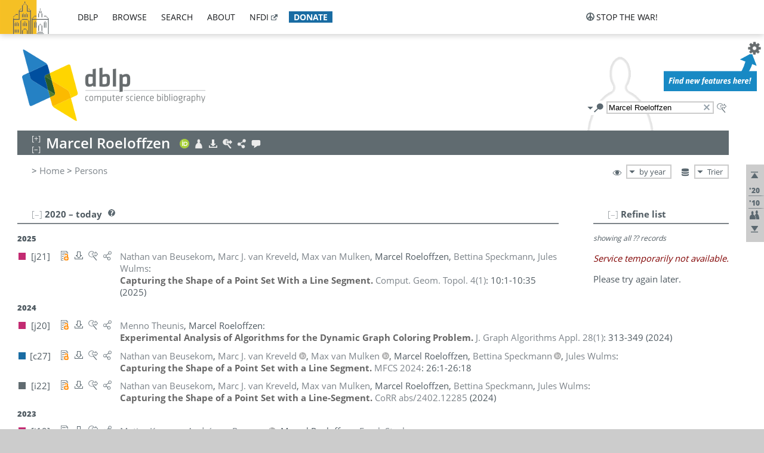

--- FILE ---
content_type: text/html; charset=utf-8
request_url: https://dblp.uni-trier.de/pid/90/9733.html?q=Marcel+Roeloffzen
body_size: 44879
content:
<!DOCTYPE html>
<html lang="en">
<head><meta charset="UTF-8"><title>dblp: Marcel Roeloffzen</title><link rel="home" href="https://dblp.org"><link rel="search" type="application/opensearchdescription+xml" href="https://dblp.org/xml/osd.xml" title="dblp search"><link rel="apple-touch-icon" type="image/png" sizes="192x192" href="https://dblp.uni-trier.de/img/dblp.icon.192x192.png"><link rel="icon" type="image/png" sizes="192x192" href="https://dblp.uni-trier.de/img/dblp.icon.192x192.png"><link rel="icon" type="image/png" sizes="152x152" href="https://dblp.uni-trier.de/img/dblp.icon.152x152.png"><link rel="icon" type="image/png" sizes="120x120" href="https://dblp.uni-trier.de/img/dblp.icon.120x120.png"><link id="favicon" rel="shortcut icon" type="image/x-icon" sizes="16x16 24x24 32x32 64x64" href="https://dblp.uni-trier.de/img/favicon.ico"><link rel="stylesheet" type="text/css" href="https://dblp.uni-trier.de/css/dblp-2025-08-28.css"><link href="https://dblp.uni-trier.de/css/open-sans.css" rel="stylesheet" type="text/css"><link rel="canonical" href="https://dblp.org/pid/90/9733"><link rel="alternate" type="text/html" title="person page HTML" href="https://dblp.uni-trier.de/pid/90/9733.html"><link rel="alternate" type="application/xml" title="person page XML" href="https://dblp.uni-trier.de/pid/90/9733.xml"><link rel="alternate" type="application/rdf+xml" title="person page RDF/XML" href="https://dblp.uni-trier.de/pid/90/9733.rdf"><link rel="alternate" type="application/n-triples" title="person page RDF N-Triples" href="https://dblp.uni-trier.de/pid/90/9733.nt"><link rel="alternate" type="text/turtle" title="person page RDF Turtle" href="https://dblp.uni-trier.de/pid/90/9733.ttl"><link rel="alternate" type="application/rss+xml" title="bibliography update RSS feed" href="https://dblp.uni-trier.de/pid/90/9733.rss"><link rel="alternate" type="application/x-bibtex" title="person page BibTeX" href="https://dblp.uni-trier.de/pid/90/9733.bib"><link rel="alternate" type="application/x-research-info-systems" title="person page RIS" href="https://dblp.uni-trier.de/pid/90/9733.ris"><meta name="description" content="List of computer science publications by Marcel Roeloffzen"><meta name="keywords" content="Marcel Roeloffzen, dblp, computer science, bibliography, knowledge graph, author, editor, publication, conference, journal, book, thesis, database, collection, open data, bibtex"><script type="application/ld+json">{"@context": "http://schema.org","@type": "WebSite","url": "https://dblp.org","sameAs": ["https://dblp.uni-trier.de","https://dblp.dagstuhl.de","https://www.wikidata.org/entity/Q1224715","https://en.wikipedia.org/wiki/DBLP","https://bsky.app/profile/dblp.org","https://mastodon.social/@dblp"],"name": "dblp computer science bibliography","alternateName": "DBLP","description": "The dblp computer science bibliography is the online reference for open bibliographic information on major computer science journals and proceedings.","image": "https://dblp.org/img/logo.320x120.png","thumbnailUrl": "https://dblp.org/img/dblp.icon.192x192.png","creator": {"@context": "http://schema.org","@type": "Organization","name": "Schloss Dagstuhl - Leibniz Center for Informatics","url": "https://www.dagstuhl.de","logo": "https://www.dagstuhl.de/fileadmin/assets/images/lzi_logo.gif","contactPoint": {"@context": "http://schema.org","@type": "ContactPoint","contactType": "customer support","url": "https://dblp.org/db/about/team","email": "dblp@dagstuhl.de"},"sameAs": ["https://www.wikidata.org/entity/Q879857","https://en.wikipedia.org/wiki/Dagstuhl"]},"dateCreated": "1993","datePublished": "1993","dateModified": "2026-01-20","locationCreated": "Trier, Germany","funder": [{"@context": "http://schema.org","@type": "Organization","name": "Leibniz Association","url": "https://www.leibniz-gemeinschaft.de/","logo": "https://www.leibniz-gemeinschaft.de/fileadmin/portal/logo-black.svg","sameAs": ["https://www.wikidata.org/entity/Q680090","https://en.wikipedia.org/wiki/Leibniz_Association"]},{"@context": "http://schema.org","@type": "Organization","name": "Federal Ministry of Research, Technology and Space","url": "https://www.bmftr.bund.de/","logo": "https://www.bmftr.bund.de/SiteGlobals/Frontend/Images/images/logo-en.svg","sameAs": ["https://www.wikidata.org/entity/Q492234","https://en.wikipedia.org/wiki/Federal_Ministry_of_Research,_Technology_and_Space"]},{"@context": "http://schema.org","@type": "Organization","name": "Saarland State Chancellery","url": "https://www.saarland.de/stk/DE/home/home_node.html","logo": "https://www.saarland.de/bilder/res_stk/stk.png","sameAs": ["https://www.wikidata.org/entity/Q15848758","https://de.wikipedia.org/wiki/Saarl%C3%A4ndische_Staatskanzlei"]},{"@context": "http://schema.org","@type": "Organization","name": "Ministry of Science and Health of Rhineland-Palatinate","url": "https://mwg.rlp.de/","logo": "https://mwg.rlp.de/fileadmin/_logos/mwg.svg","sameAs": ["https://www.wikidata.org/entity/Q15835282","https://de.wikipedia.org/wiki/Ministerium_f%C3%BCr_Wissenschaft_und_Gesundheit_Rheinland-Pfalz"]}],"genre": "computer science","inLanguage": "en-US","license": "https://creativecommons.org/publicdomain/zero/1.0/","isAccessibleForFree": "true","potentialAction": [{"@type": "SearchAction","target": "https://dblp.org/search?q={search_term_string}","query-input": "required name=search_term_string"}]}</script><script type="application/ld+json">{"@context": "http://schema.org","@type": "Dataset","url": "https://dblp.org/xml/release","sameAs": ["https://dblp.uni-trier.de/xml/release","https://dblp.dagstuhl.de/xml/release"],"name": "dblp XML data dump","description": "The raw dblp metadata in XML files as stable, persistent releases.","keywords": "dblp, XML, computer science, scholarly publications, metadata","temporalCoverage": "1936/..","thumbnailUrl": "https://dblp.org/img/dblp.icon.192x192.png","creator": {"@context": "http://schema.org","@type": "Organization","name": "Schloss Dagstuhl - Leibniz Center for Informatics","url": "https://www.dagstuhl.de","logo": "https://www.dagstuhl.de/fileadmin/assets/images/lzi_logo.gif","contactPoint": {"@context": "http://schema.org","@type": "ContactPoint","contactType": "customer support","url": "https://dblp.org/db/about/team","email": "dblp@dagstuhl.de"},"sameAs": ["https://www.wikidata.org/entity/Q879857","https://en.wikipedia.org/wiki/Dagstuhl"]},"dateCreated": "1993","datePublished": "1993","dateModified": "2026-01-20","locationCreated": "Trier, Germany","funder": [{"@context": "http://schema.org","@type": "Organization","name": "Leibniz Association","url": "https://www.leibniz-gemeinschaft.de/","logo": "https://www.leibniz-gemeinschaft.de/fileadmin/portal/logo-black.svg","sameAs": ["https://www.wikidata.org/entity/Q680090","https://en.wikipedia.org/wiki/Leibniz_Association"]},{"@context": "http://schema.org","@type": "Organization","name": "Federal Ministry of Research, Technology and Space","url": "https://www.bmftr.bund.de/","logo": "https://www.bmftr.bund.de/SiteGlobals/Frontend/Images/images/logo-en.svg","sameAs": ["https://www.wikidata.org/entity/Q492234","https://en.wikipedia.org/wiki/Federal_Ministry_of_Research,_Technology_and_Space"]},{"@context": "http://schema.org","@type": "Organization","name": "Saarland State Chancellery","url": "https://www.saarland.de/staatskanzlei.htm","logo": "https://www.saarland.de/bilder/res_stk/stk.png","sameAs": ["https://www.wikidata.org/entity/Q15848758","https://de.wikipedia.org/wiki/Saarl%C3%A4ndische_Staatskanzlei"]},{"@context": "http://schema.org","@type": "Organization","name": "Ministry of Science and Health of Rhineland-Palatinate","url": "https://mwg.rlp.de/","logo": "https://mwg.rlp.de/fileadmin/_logos/mwg.svg","sameAs": ["https://www.wikidata.org/entity/Q15835282","https://de.wikipedia.org/wiki/Ministerium_f%C3%BCr_Wissenschaft_und_Gesundheit_Rheinland-Pfalz"]}],"genre": "computer science","inLanguage": "en-US","license": "https://creativecommons.org/publicdomain/zero/1.0/","isAccessibleForFree": "true","distribution": [{"@type": "DataDownload","encodingFormat": "application/gzip","contentUrl": "https://dblp.org/xml/release/"}]}</script></head>
<body class="no-js pers-page" data-dblp-path="pers/90/9733" itemscope itemtype="http://schema.org/Person">
<link itemprop="additionalType" href="https://dblp.org/rdf/schema#Person">
<script>var el = document.getElementsByTagName("body")[0];el.classList.remove('no-js');el.classList.add('js');</script>
<script src="https://dblp.uni-trier.de/js/jquery-3.1.1.min.js"></script>
<script src="https://dblp.uni-trier.de/js/jquery.dblp-2014-08-07.min.js"></script>
<script src="https://dblp.uni-trier.de/js/jquery.cookie-1.4.1.min.js"></script>
<script src="https://dblp.uni-trier.de/js/jquery.mark-9.0.0-edited.min.js"></script>
<script src="https://dblp.uni-trier.de/js/jquery.md5-1.2.1.min.js"></script>
<script src="https://dblp.uni-trier.de/js/d3-3.5.5.min.js"></script>
<script src="https://dblp.uni-trier.de/js/encoder-2012-09-23.min.js"></script>
<script src="https://dblp.uni-trier.de/js/buckets-1.0.min.js"></script>
<!-- Dagstuhl nav bar --><div id="navbar"><a href="https://www.dagstuhl.de/en"><img class="logo" src="https://dblp.uni-trier.de/img/lzi-logo.82x57.png" alt="Schloss Dagstuhl - Leibniz Center for Informatics" title="Schloss Dagstuhl - Leibniz Center for Informatics"></a><nav><ul><li class="navbar-dropdown"><div class="head"><a href="https://dblp.uni-trier.de">dblp</a></div><div class="body"><ul><li><a href="https://blog.dblp.org">Blog</a></li><li><a href="https://dblp.uni-trier.de/statistics/">Statistics</a></li><li><a href="https://dblp.uni-trier.de/feed/">Update feed</a></li><li class="seperator"></li><li><a class="external" href="https://drops.dagstuhl.de/entities/collection/dblp">dblp artifacts @ DROPS</a></li><li><a href="https://dblp.uni-trier.de/xml/">XML dump</a></li><li><a href="https://dblp.uni-trier.de/rdf/">RDF dump</a></li></ul></div></li><li class="navbar-dropdown"><div class="head"><a href="https://dblp.uni-trier.de/db/">browse</a></div><div class="body"><ul><li><a href="https://dblp.uni-trier.de/pers/">Persons</a></li><li class="seperator"></li><li><a href="https://dblp.uni-trier.de/db/conf/">Conferences</a></li><li><a href="https://dblp.uni-trier.de/db/journals/">Journals</a></li><li><a href="https://dblp.uni-trier.de/db/series/">Series</a></li><li><a href="https://dblp.uni-trier.de/db/repo/">Repositories</a></li></ul></div></li><li class="navbar-dropdown"><div class="head"><a href="https://dblp.uni-trier.de/search/">search</a></div><div class="body"><ul><li><a href="https://dblp.uni-trier.de/search/">Search dblp</a></li><li><a href="https://sparql.dblp.org">SPARQL queries</a>&nbsp;<img alt="" src="https://dblp.uni-trier.de/img/new.blue.24x12.png"></li><li class="seperator"></li><li><a href="https://dblp.uni-trier.de/lookup/">Lookup by ID</a></li></ul></div></li><li class="navbar-dropdown"><div class="head"><a href="https://dblp.uni-trier.de/db/about/">about</a></div><div class="body"><ul><li><a href="https://dblp.uni-trier.de/faq/">F.A.Q.</a></li><li><a href="https://dblp.uni-trier.de/db/about/team.html">Team</a></li><li><a href="https://dblp.uni-trier.de/db/about/advisoryboard.html">Advisory Board</a></li><li class="seperator"></li><li><a href="https://dblp.uni-trier.de/db/about/copyright.html">License</a></li><li><a href="https://dblp.uni-trier.de/db/about/privacy.html">Privacy</a></li><li><a href="https://dblp.uni-trier.de/db/about/imprint.html">Imprint</a></li></ul></div></li><li class="navbar-dropdown"><div class="head"><a class="external" href="https://www.nfdi.de/?lang=en">nfdi</a></div><div class="body"><ul><li><a class="external" href="https://www.nfdi.de/?lang=en"><strong>NFDI - National Research Data Infrastructure Germany</strong></a></li><li><a class="external" href="https://www.nfdi.de/consortia/?lang=en">consortia</a></li><li class="seperator"></li><li><a class="external" href="https://nfdixcs.org/"><img class="icon" alt="" src="https://dblp.uni-trier.de/img/nfdixcs.color.16x16.png"><strong>NFDIxCS</strong></a></li><li><a class="external" href="https://nfdixcs.org/veranstaltungen">events</a> | <a class="external" href="https://mastodon.social/@nfdixcs@nfdi.social">mastodon</a></li><li class="seperator"></li><li><a class="external" href="https://www.nfdi4datascience.de/"><img class="icon" alt="" src="https://dblp.uni-trier.de/img/nfdi4ds.color.16x16.png"><strong>NFDI4DataScience</strong></a></li><li><a class="external" href="https://www.orkg.org">ORKG</a></li><li><a class="external" href="http://ceur-ws.org/">CEUR</a></li><li><a class="external" href="https://mybinder.org/">MyBinder</a></li><li><a class="external" href="https://www.nfdi4datascience.de/events/">events</a> | <a class="external" href="https://mastodon.social/@NFDI4DS@nfdi.social">mastodon</a> | <a class="external" href="https://scholar.google.com/citations?user=MB2fMGEAAAAJ">publications</a></li></ul></div></li><li class="navbar-dropdown"><div class="head" style="background-color: #196ca3; padding-right: 8px;"><a style="font-weight: bold; color: #ffffff;" href="https://www.dagstuhl.de/en/dblp/donate">donate</a></div><div class="body" style="border-color: #196ca3;"><ul><li><a href="https://www.dagstuhl.de/en/dblp/donate">learn more</a></li><li><a class="external" href="https://www.paypal.com/donate/?hosted_button_id=PTA6M4GHUCTTJ">donate using PayPal</a></li></ul></div></li></ul></nav>
<nav class="stop-the-war"><ul><li class="navbar-dropdown"><div class="head"><img alt="" class="icon" src="https://dblp.uni-trier.de/img/peace.dark.16x16.png">stop the war!</div><div class="body"><ul><li><img alt="" class="icon" src="https://dblp.uni-trier.de/img/peace.dark.16x16.png">&#1047;&#1091;&#1087;&#1080;&#1085;&#1110;&#1090;&#1100; &#1074;&#1110;&#1081;&#1085;&#1091;!</li><li><img alt="" class="icon" src="https://dblp.uni-trier.de/img/peace.dark.16x16.png">&#1054;&#1089;&#1090;&#1072;&#1085;&#1086;&#1074;&#1080;&#1090;&#1077; &#1074;&#1086;&#1081;&#1085;&#1091;!</li><li><a class="external" href="https://www.leibniz-gemeinschaft.de/en/about-us/whats-new/news/forschungsnachrichten-single/newsdetails/solidaritaet-mit-der-ukraine">solidarity</a> - <a class="external" href="https://www-leibniz--gemeinschaft-de.translate.goog/en/about-us/whats-new/news/forschungsnachrichten-single/newsdetails/solidaritaet-mit-der-ukraine?_x_tr_sl=en&_x_tr_tl=uk">(ua)</a> - <a class="external" href="https://www-leibniz--gemeinschaft-de.translate.goog/en/about-us/whats-new/news/forschungsnachrichten-single/newsdetails/solidaritaet-mit-der-ukraine?_x_tr_sl=en&_x_tr_tl=ru">(ru)</a></li><li><a class="external" href="https://news.un.org/en/tags/ukraine">news</a> - <a class="external" href="https://news-un-org.translate.goog/en/tags/ukraine?_x_tr_sl=en&_x_tr_tl=uk">(ua)</a> - <a class="external" href="https://news-un-org.translate.goog/en/tags/ukraine?_x_tr_sl=en&_x_tr_tl=ru">(ru)</a></li><li><a class="external" href="https://donate.unhcr.org/int/en/ukraine-emergency">donate</a> - <a class="external" href="https://www.doctorswithoutborders.org/what-we-do/where-we-work/ukraine">donate</a> - <a class="external" href="https://www.icrc.org/en/where-we-work/europe-central-asia/ukraine">donate</a></li><li class="seperator"></li><li><strong>for scientists</strong></li><li><a class="external" href="https://euraxess.ec.europa.eu/ukraine/">ERA4Ukraine</a></li><li><a class="external" href="https://www.daad-ukraine.org/en/">Assistance in Germany</a></li><li><a class="external" href="https://uglobal.university/">Ukrainian Global University</a></li></ul></div></li></ul></nav></div><!-- banner --><div id="banner"><!-- div class="message fancy" data-version="2023-06-22" data-nosnippet><b>We are hiring!</b> We are looking for a highly motivated <b>Computer Scientist (f/m/d)</b> to help us improve dblp. For more information and further job opportunities at Dagstuhl, see <a href="https://dagstuhl.de/job">our job offers</a>.</div -->
<!-- div class="message modest" data-version="2023-01-27">Due to maintenance work, <b>this server may be temporarily unavailable within the next 30 mintues</b>. In the mean time, please use <a href="https://dblp.org">server Dagstuhl</a> instead.</div -->
<!-- div class="message modest" data-version="2025-07-23" data-nosnippet>For some months now, the dblp team has been receiving an <b>exceptionally high number of support and error correction requests</b> from the community. While we are grateful and happy to process all incoming emails, please assume that <b>it will currently take us several weeks, if not months</b>, to read and address your request. Most importantly, <b>please refrain from sending your request multiple times</b>. This will not advance your issue and will only complicate and extend the time required to address it. Thank you for your understanding.</div -->
</div><div id="main">
<!-- logo --><div id="logo"><img class="logo" usemap="#logo-map" src="https://dblp.uni-trier.de/img/logo.320x120.png" alt=""><map name="logo-map"><area href="https://dblp.uni-trier.de" shape="poly" coords="5,0,14,92,103,118,111,95,319,90,316,61,192,63,190,26,99,26" alt="dblp computer science bibliography" title="dblp computer science bibliography"></map></div>
<!-- search form --><div id="search"><img src="https://dblp.uni-trier.de/img/search.dark.16x16.png" class="icon no-js-only" title="search dblp" alt="search dblp"><div id="search-mode-selector" class="drop-down js-only" style="vertical-align:-6px; margin-right:1px;"><div class="head"><img src="https://dblp.uni-trier.de/img/search.dark.16x16.png" class="icon" alt="search dblp"></div><div class="body"><p><b>default search action</b></p><ul><li><input id="search-mode-combined" type="radio" name="search-mode" value="c" checked="checked"><label for="search-mode-combined">combined dblp search</label></li><li><input id="search-mode-author" type="radio" name="search-mode" value="a"><label for="search-mode-author">author search</label></li><li><input id="search-mode-venue" type="radio" name="search-mode" value="v"><label for="search-mode-venue">venue search</label></li><li><input id="search-mode-publ" type="radio" name="search-mode" value="p"><label for="search-mode-publ">publication search</label></li></ul></div></div><form method="get" action="https://dblp.uni-trier.de/search"><input type="search" name="q" value="Marcel Roeloffzen" maxlength="127" placeholder="search dblp"><div class="results js-only"><div class="authors"><b>Authors:</b><ul class="matches"><li><i>no matches</i></li></ul><ul class="waiting"><li><img src="https://dblp.uni-trier.de/img/waiting.anim.gif" alt="waiting..."></li></ul></div><div class="venues"><b>Venues:</b><ul class="matches"><li><i>no matches</i></li></ul><ul class="waiting"><li><img src="https://dblp.uni-trier.de/img/waiting.anim.gif" alt="waiting..."></li></ul></div><div class="publs"><b>Publications:</b><ul class="matches"><li><i>no matches</i></li></ul><ul class="waiting"><li><img src="https://dblp.uni-trier.de/img/waiting.anim.gif" alt="waiting..."></li></ul></div></div><img class="clear js-only" src="https://dblp.uni-trier.de/img/clear-mark.medium.16x16.png" alt="clear" title="clear"></form><div id="search-external" class="drop-down js-only"><div class="head"><a href="https://google.com/search?q=Marcel+Roeloffzen"><img src="https://dblp.uni-trier.de/img/search-external.dark.hollow.16x16.png" class="icon" alt="ask others"></a></div><div class="body"><p><b>ask others</b></p><ul><li><a href="https://google.com/search?q=Marcel+Roeloffzen"><img alt="" src="https://dblp.uni-trier.de/img/google.dark.16x16.png" class="icon">Google</a></li><li><a href="https://scholar.google.com/scholar?q=Marcel+Roeloffzen"><img alt="" src="https://dblp.uni-trier.de/img/google-scholar.dark.16x16.png" class="icon">Google Scholar</a></li><li><a href="https://www.semanticscholar.org/search?q=Marcel+Roeloffzen"><img alt="" src="https://dblp.uni-trier.de/img/semscholar.dark.16x16.png" class="icon">Semantic Scholar</a></li><li><a rel="nofollow" href="https://scholar.archive.org/search?q=Marcel+Roeloffzen"><img alt="" src="https://dblp.uni-trier.de/img/internetarchive.dark.16x16.png" class="icon">Internet Archive Scholar</a></li><li><a href="https://citeseerx.ist.psu.edu/search_result?query=Marcel+Roeloffzen"><img alt="" src="https://dblp.uni-trier.de/img/citeseer.dark.16x16.png" class="icon">CiteSeerX</a></li><li><a href="https://orcid.org/orcid-search/search?searchQuery=Marcel+Roeloffzen"><img alt="" src="https://dblp.uni-trier.de/img/orcid.dark.16x16.png" class="icon">ORCID</a></li></ul></div>
</div>
</div>
<!-- head line --><header id="headline" data-name="Marcel Roeloffzen" data-pid="90/9733"><h1><span class="name primary" itemprop="name">Marcel Roeloffzen</span></h1> <nav class="head"><ul><li class="orcid drop-down"><div class="head"><a href="https://orcid.org/0000-0002-1129-461X"><img alt="" src="https://dblp.uni-trier.de/img/orcid.color.16x16.png" class="icon"></a></div><div class="body"><p><b>ORCID</b></p><ul><li><a href="https://orcid.org/0000-0002-1129-461X" itemprop="sameAs"><img alt="" src="https://dblp.uni-trier.de/img/orcid.color.16x16.png" class="icon">0000-0002-1129-461X</a></li></ul></div></li><li class="visit drop-down"><div class="head"><a href="https://orcid.org/0000-0002-1129-461X"><img alt="" src="https://dblp.uni-trier.de/img/person.light.16x16.png" class="icon"></a></div><div class="body"><p><b>visit</b></p><p><em>authority control:</em></p><ul><li class="wrap"><a href="https://orcid.org/0000-0002-1129-461X" itemprop="sameAs"><img alt="ORCID" src="https://dblp.uni-trier.de/img/orcid.dark.16x16.png" class="icon" title="ORCID"></a><a href="https://www.wikidata.org/entity/Q130980243" itemprop="sameAs"><img alt="Wikidata" src="https://dblp.uni-trier.de/img/wikidata.dark.16x16.png" class="icon" title="Wikidata"></a></li></ul></div></li><li class="export drop-down"><div class="head"><a rel="nofollow" href="https://dblp.uni-trier.de/pid/90/9733.html?view=bibtex"><img alt="" src="https://dblp.uni-trier.de/img/download.light.16x16.png" class="icon"></a></div><div class="body"><p><b>export bibliography</b></p><ul><li><a rel="nofollow" href="https://dblp.uni-trier.de/pid/90/9733.html?view=bibtex"><img alt="" src="https://dblp.uni-trier.de/img/bibtex.dark.16x16.png" class="icon">BibTeX</a></li><li><a rel="nofollow" href="https://dblp.uni-trier.de/pid/90/9733.ris"><img alt="" src="https://dblp.uni-trier.de/img/endnote.dark.16x16.png" class="icon">RIS</a></li><li><a rel="nofollow" href="https://dblp.uni-trier.de/pid/90/9733.nt"><img alt="" src="https://dblp.uni-trier.de/img/rdf.dark.16x16.png" class="icon">RDF N-Triples</a></li><li><a rel="nofollow" href="https://dblp.uni-trier.de/pid/90/9733.ttl"><img alt="" src="https://dblp.uni-trier.de/img/rdf.dark.16x16.png" class="icon">RDF Turtle</a></li><li><a rel="nofollow" href="https://dblp.uni-trier.de/pid/90/9733.rdf"><img alt="" src="https://dblp.uni-trier.de/img/rdf.dark.16x16.png" class="icon">RDF/XML</a></li><li><a rel="nofollow" href="https://dblp.uni-trier.de/pid/90/9733.xml"><img alt="" src="https://dblp.uni-trier.de/img/xml.dark.16x16.png" class="icon">XML</a></li><li><a rel="nofollow" href="https://dblp.uni-trier.de/pid/90/9733.rss"><img alt="" src="https://dblp.uni-trier.de/img/rss.dark.16x16.png" class="icon">RSS</a></li></ul><p><em>dblp key:</em></p><ul class="bullets"><li class="select-on-click"><small>homepages/90/9733</small></li></ul></div></li><li class="search drop-down"><div class="head"><a href="https://google.com/search?q=Marcel+Roeloffzen"><img alt="" src="https://dblp.uni-trier.de/img/search-external.light.16x16.png" class="icon"></a></div><div class="body"><p><b>ask others</b></p><ul><li><a href="https://google.com/search?q=Marcel+Roeloffzen"><img alt="" src="https://dblp.uni-trier.de/img/google.dark.16x16.png" class="icon">Google</a></li><li><a href="https://scholar.google.com/scholar?q=Marcel+Roeloffzen"><img alt="" src="https://dblp.uni-trier.de/img/google-scholar.dark.16x16.png" class="icon">Google Scholar</a></li><li><a href="https://www.semanticscholar.org/search?q=Marcel+Roeloffzen"><img alt="" src="https://dblp.uni-trier.de/img/semscholar.dark.16x16.png" class="icon">Semantic Scholar</a></li><li><a rel="nofollow" href="https://scholar.archive.org/search?q=Marcel+Roeloffzen"><img alt="" src="https://dblp.uni-trier.de/img/internetarchive.dark.16x16.png" class="icon">Internet Archive Scholar</a></li><li><a href="https://citeseerx.ist.psu.edu/search_result?query=Marcel+Roeloffzen"><img alt="" src="https://dblp.uni-trier.de/img/citeseer.dark.16x16.png" class="icon">CiteSeerX</a></li><li><a href="https://orcid.org/orcid-search/search?searchQuery=Marcel+Roeloffzen"><img alt="" src="https://dblp.uni-trier.de/img/orcid.dark.16x16.png" class="icon">ORCID</a></li></ul></div></li><li class="share drop-down"><div class="head"><a href="https://bsky.app/intent/compose?text=Marcel+Roeloffzen%27s+publications+at+%23dblp%0Ahttps://dblp.org/pid/90/9733"><img alt="" src="https://dblp.uni-trier.de/img/link.light.16x16.png" class="icon"></a></div><div class="body"><p><b>share bibliography</b></p><ul><li><a href="https://bsky.app/intent/compose?text=Marcel+Roeloffzen%27s+publications+at+%23dblp%0Ahttps://dblp.org/pid/90/9733"><img alt="" src="https://dblp.uni-trier.de/img/bluesky.dark.16x16.png" class="icon">Bluesky</a></li><li><a href="https://www.reddit.com/submit?url=https://dblp.org/pid/90/9733&amp;title=Marcel+Roeloffzen%27s+publications+at+dblp"><img alt="" src="https://dblp.uni-trier.de/img/reddit.dark.16x16.png" class="icon">Reddit</a></li><li><a href="https://www.bibsonomy.org/editBookmark?url=https://dblp.org/pid/90/9733"><img alt="" src="https://dblp.uni-trier.de/img/bibsonomy.dark.16x16.png" class="icon">BibSonomy</a></li><li><a href="https://www.linkedin.com/shareArticle?mini=true&amp;url=https://dblp.org/pid/90/9733&amp;title=Marcel+Roeloffzen%27s+publications+at+dblp&amp;source=dblp+computer+science+bibliography"><img alt="" src="https://dblp.uni-trier.de/img/linkedin.dark.16x16.png" class="icon">LinkedIn</a></li></ul><p><em>persistent URL:</em></p><ul class="bullets"><li><small><a href="https://dblp.org/pid/90/9733">https://dblp.org/pid/90/9733</a></small></li></ul></div></li><li class="help drop-down"><div class="head"><a href="https://dblp.uni-trier.de/db/about/team.html"><img alt="" src="https://dblp.uni-trier.de/img/talk.light.16x16.png" class="icon"></a></div><div class="body"><p><b>help us</b></p><ul><li><a href="https://dblp.uni-trier.de/faq/1474623"><img alt="" src="https://dblp.uni-trier.de/img/faq-mark.dark.16x16.png" class="icon">How can I correct errors in dblp?</a></li><li><a href="https://dblp.uni-trier.de/db/about/team.html"><img alt="" src="https://dblp.uni-trier.de/img/mail.dark.16x16.png" class="icon">contact dblp</a></li></ul></div></li></ul></nav></header>
<!-- inpage navigation menu --><nav class="side"><ul><li><a href="#" title="jump to top"><img alt="top" src="https://dblp.uni-trier.de/img/top.dark.16x16.png" class="icon"></a></li><li class="underline" title="jump to the 2020s"><a href="#the2020s"><span class="generic-icon"><small>'20</small></span></a></li><li class="underline" title="jump to the 2010s"><a href="#the2010s"><span class="generic-icon"><small>'10</small></span></a></li><li><a title="jump to Coauthor Index" href="#coauthors"><img alt="coauthors" class="icon" src="https://dblp.uni-trier.de/img/coauthor.dark.16x16.png"></a></li><li><a href="#footer" title="jump to bottom"><img alt="bottom" src="https://dblp.uni-trier.de/img/bottom.dark.16x16.png" class="icon"></a></li></ul></nav>
<!-- mirror selector --><nav id="mirror-selector" class="selector-box"><img src="https://dblp.uni-trier.de/img/datastock.dark.16x16.png" alt="mirror" title="use mirror server"><div class="drop-down selector"><div class="head">Trier</div><div class="body"><ul class="options"><li><a href="https://dblp.dagstuhl.de/pid/90/9733.html">Dagstuhl</a></li></ul></div></div></nav>
<!-- order-by selector --><nav id="sorting-selector" class="selector-box"><img src="https://dblp.uni-trier.de/img/eye.dark.16x16.png" alt="order" title="order publications by"><div class="drop-down selector"><div class="head">by year</div><div class="body"><ul class="options"><li><a href="https://dblp.uni-trier.de/pid/90/9733.html?view=by-type">by type</a></li></ul></div></div></nav>
<!-- breadcrumbs --><div id="breadcrumbs" class="section"><ul><li itemscope itemtype="http://schema.org/BreadcrumbList"><span itemprop="itemListElement" itemscope itemtype="http://schema.org/ListItem">&gt; <a itemprop="item" href="https://dblp.uni-trier.de"><span itemprop="name">Home</span></a><meta itemprop="position" content="1"></span> <span itemprop="itemListElement" itemscope itemtype="http://schema.org/ListItem">&gt; <a itemprop="item" href="https://dblp.uni-trier.de/pers/"><span itemprop="name">Persons</span></a><meta itemprop="position" content="2"></span> </li></ul></div>
<div class="clear-both"></div><!-- person profile --><div id="info-section" class="section"><div class="profile display-none hideable tts-content"><header class="hide-head h2 sub" id="profile"><h2>Person information</h2></header><div class="hide-body"></div></div><div style="clear:both"></div></div>
<!-- publ side panel --><div id="publ-side-panel" class="panel js-only"><div id="authorpage-refine" class="hideable js-only"><header class="hide-head h2"><h2>Refine list</h2> <div id="refine-info" class="drop-down notifier"><div class="head"><img alt="note" src="https://dblp.uni-trier.de/img/note-mark.dark.12x12.png"></div><div class="body"><p><b>refinements active!</b></p><p>zoomed in on <span id="record-count">??</span> of <span id="max-record-count">??</span> records<p><ul id="refine-info-summary"></ul> <p><button id="reset-refinements" class="text"><img alt="" src="https://dblp.uni-trier.de/img/del-mark.12x12.png" class="icon">dismiss all constraints</button></p><p><em>view refined list in</em></p><p><button id="refine-info-cs-link" class="text"><img alt="" src="https://dblp.uni-trier.de/img/dblp.dark.16x16.png" class="icon">dblp search</button></p><p><em>export refined list as</em></p><p><button id="refine-export-xml-link" class="text"><img alt="" src="https://dblp.uni-trier.de/img/xml.dark.16x16.png" class="icon">XML</button></p><p><button id="refine-export-json-link" class="text"><img alt="" src="https://dblp.uni-trier.de/img/json.dark.16x16.png" class="icon">JSON</button></p><p><button id="refine-export-jsonp-link" class="text"><img alt="" src="https://dblp.uni-trier.de/img/json.dark.16x16.png" class="icon">JSONP</button></p><p><button id="refine-export-bibtex-link" class="text"><img alt="" src="https://dblp.uni-trier.de/img/bibtex.dark.16x16.png" class="icon">BibTeX</button></p></div></div></header><div class="hide-body"><div class="refine-by info"><em><span id="record-info">showing all</span> <span id="max-record-info">??</span> records</em></div></div></div></div>
<div id="publ-section" class="section"><div class="hideable"><header id="the2020s" class="hide-head h2"><h2>2020 &#8211; today</h2> <div class="drop-down faq"><div class="head"><a href="https://dblp.uni-trier.de/faq/"><img alt="FAQ" src="https://dblp.uni-trier.de/img/faq-mark.dark.12x12.png"></a></div><div class="body"><b>see FAQ</b><ul><li><a href="https://dblp.uni-trier.de/faq/1474790">What is the meaning of the colors in the publication lists?</a></li></ul></div></div></header><div class="hide-body"><ul class="publ-list" data-style="ydvspc"><li class="year">2025</li><li class="entry article toc" id="journals/cgt/BeusekomKMRSW25" itemscope itemtype="http://schema.org/ScholarlyArticle"><link itemprop="additionalType" href="https://dblp.org/rdf/schema#Publication"><div class="box"><img alt="" title="Journal Articles" src="https://dblp.uni-trier.de/img/n.png"></div><div class="nr" id="j21">[j21]</div><nav class="publ"><ul><li class="drop-down"><div class="head"><a href="https://doi.org/10.57717/cgt.v4i1.74"><img alt="" src="https://dblp.uni-trier.de/img/paper-oa.dark.hollow.16x16.png" class="icon" itemprop="image"></a></div><div class="body"><p><b>view</b></p><ul><li class="ee"><a href="https://doi.org/10.57717/cgt.v4i1.74" itemprop="url"><img alt="" src="https://dblp.uni-trier.de/img/paper-oa.dark.16x16.png" class="icon">electronic edition via DOI (open access)</a></li><li class="details"><a href="https://dblp.uni-trier.de/rec/journals/cgt/BeusekomKMRSW25.html"><img alt="" src="https://dblp.uni-trier.de/img/info.dark.16x16.png" class="icon">details &amp; citations</a></li></ul><p><em>authority control:</em></p><ul><li class="wrap"><a href="https://api.crossref.org/works/10.57717%2FCGT.V4I1.74"><img alt="Crossref API" src="https://dblp.uni-trier.de/img/crossref.dark.16x16.png" class="icon" title="Crossref API"></a><a href="https://api.openalex.org/works/doi:10.57717%2FCGT.V4I1.74"><img alt="OpenAlex API" src="https://dblp.uni-trier.de/img/openalex.dark.16x16.png" class="icon" title="OpenAlex API"></a></li></ul><span class="Z3988" title="ctx_ver=Z39.88-2004&rfr_id=info%3Asid%2Fdblp.org%3Ajournals/cgt/BeusekomKMRSW25&rft.au=Nathan+van+Beusekom&rft.atitle=Capturing+the+Shape+of+a+Point+Set+With+a+Line+Segment.&rft.jtitle=Comput.+Geom.+Topol.&rft.volume=4&rft.issue=1&rft.date=2025&rft.pages=10%3A1-10%3A35&rft_id=info%3Adoi%2F10.57717%2FCGT.V4I1.74&rft_val_fmt=info%3Aofi%2Ffmt%3Akev%3Amtx%3Ajournal"><span style="display:none;">&nbsp;</span></span></div></li><li class="drop-down"><div class="head"><a rel="nofollow" href="https://dblp.uni-trier.de/rec/journals/cgt/BeusekomKMRSW25.html?view=bibtex"><img alt="" src="https://dblp.uni-trier.de/img/download.dark.hollow.16x16.png" class="icon"></a></div><div class="body"><p><b>export record</b></p><ul><li><a rel="nofollow" href="https://dblp.uni-trier.de/rec/journals/cgt/BeusekomKMRSW25.html?view=bibtex"><img alt="" src="https://dblp.uni-trier.de/img/bibtex.dark.16x16.png" class="icon">BibTeX</a></li><li><a rel="nofollow" href="https://dblp.uni-trier.de/rec/journals/cgt/BeusekomKMRSW25.ris"><img alt="" src="https://dblp.uni-trier.de/img/endnote.dark.16x16.png" class="icon">RIS</a></li><li><a rel="nofollow" href="https://dblp.uni-trier.de/rec/journals/cgt/BeusekomKMRSW25.nt"><img alt="" src="https://dblp.uni-trier.de/img/rdf.dark.16x16.png" class="icon">RDF N-Triples</a></li><li><a rel="nofollow" href="https://dblp.uni-trier.de/rec/journals/cgt/BeusekomKMRSW25.ttl"><img alt="" src="https://dblp.uni-trier.de/img/rdf.dark.16x16.png" class="icon">RDF Turtle</a></li><li><a rel="nofollow" href="https://dblp.uni-trier.de/rec/journals/cgt/BeusekomKMRSW25.rdf"><img alt="" src="https://dblp.uni-trier.de/img/rdf.dark.16x16.png" class="icon">RDF/XML</a></li><li><a rel="nofollow" href="https://dblp.uni-trier.de/rec/journals/cgt/BeusekomKMRSW25.xml"><img alt="" src="https://dblp.uni-trier.de/img/xml.dark.16x16.png" class="icon">XML</a></li></ul><p><em>dblp key:</em></p><ul class="bullets"><li class="select-on-click"><small>journals/cgt/BeusekomKMRSW25</small></li></ul></div></li><li class="drop-down"><div class="head"><a href="https://google.com/search?q=Capturing+the+Shape+of+a+Point+Set+With+a+Line+Segment."><img alt="" src="https://dblp.uni-trier.de/img/search-external.dark.hollow.16x16.png" class="icon"></a></div><div class="body"><p><b>ask others</b></p><ul><li><a href="https://google.com/search?q=Capturing+the+Shape+of+a+Point+Set+With+a+Line+Segment."><img alt="" src="https://dblp.uni-trier.de/img/google.dark.16x16.png" class="icon">Google</a></li><li><a href="https://scholar.google.com/scholar?q=Capturing+the+Shape+of+a+Point+Set+With+a+Line+Segment."><img alt="" src="https://dblp.uni-trier.de/img/google-scholar.dark.16x16.png" class="icon">Google Scholar</a></li><li><a href="https://www.semanticscholar.org/search?q=Capturing+the+Shape+of+a+Point+Set+With+a+Line+Segment."><img alt="" src="https://dblp.uni-trier.de/img/semscholar.dark.16x16.png" class="icon">Semantic Scholar</a></li><li><a rel="nofollow" href="https://scholar.archive.org/search?q=Capturing+the+Shape+of+a+Point+Set+With+a+Line+Segment."><img alt="" src="https://dblp.uni-trier.de/img/internetarchive.dark.16x16.png" class="icon">Internet Archive Scholar</a></li><li><a href="https://citeseerx.ist.psu.edu/search_result?query=Capturing+the+Shape+of+a+Point+Set+With+a+Line+Segment."><img alt="" src="https://dblp.uni-trier.de/img/citeseer.dark.16x16.png" class="icon">CiteSeerX</a></li><li><a href="https://www.pubpeer.com/search?q=doi%3A10.57717%2FCGT.V4I1.74"><img alt="" src="https://dblp.uni-trier.de/img/publons.dark.16x16.png" class="icon">PubPeer</a></li></ul></div></li><li class="drop-down"><div class="head"><a href="https://bsky.app/intent/compose?text=%22Capturing+the+Shape+of+a+Point+Set+With+a+Line+Segment.%22+at+%23dblp%0Ahttps%3A%2F%2Fdoi.org%2F10.57717%2Fcgt.v4i1.74"><img alt="" src="https://dblp.uni-trier.de/img/link.dark.hollow.16x16.png" class="icon"></a></div><div class="body"><p><b>share record</b></p><ul><li><a href="https://bsky.app/intent/compose?text=%22Capturing+the+Shape+of+a+Point+Set+With+a+Line+Segment.%22+at+%23dblp%0Ahttps%3A%2F%2Fdoi.org%2F10.57717%2Fcgt.v4i1.74"><img alt="" src="https://dblp.uni-trier.de/img/bluesky.dark.16x16.png" class="icon">Bluesky</a></li><li><a href="https://www.reddit.com/submit?url=https%3A%2F%2Fdoi.org%2F10.57717%2Fcgt.v4i1.74&amp;title=%22Capturing+the+Shape+of+a+Point+Set+With+a+Line+Segment.%22"><img alt="" src="https://dblp.uni-trier.de/img/reddit.dark.16x16.png" class="icon">Reddit</a></li><li><a href="https://www.bibsonomy.org/editPublication?url=https%3A%2F%2Fdoi.org%2F10.57717%2Fcgt.v4i1.74"><img alt="" src="https://dblp.uni-trier.de/img/bibsonomy.dark.16x16.png" class="icon">BibSonomy</a></li><li><a href="https://www.linkedin.com/shareArticle?mini=true&amp;url=https%3A%2F%2Fdoi.org%2F10.57717%2Fcgt.v4i1.74&amp;title=%22Capturing+the+Shape+of+a+Point+Set+With+a+Line+Segment.%22&amp;source=dblp+computer+science+bibliography"><img alt="" src="https://dblp.uni-trier.de/img/linkedin.dark.16x16.png" class="icon">LinkedIn</a></li></ul><p><em>persistent URL:</em></p><ul class="bullets"><li><small><a href="https://dblp.org/rec/journals/cgt/BeusekomKMRSW25">https://dblp.org/rec/journals/cgt/BeusekomKMRSW25</a></small></li></ul></div></li></ul></nav><cite class="data tts-content" itemprop="headline"><span itemprop="author" itemscope itemtype="http://schema.org/Person"><a href="https://dblp.uni-trier.de/pid/293/9019.html" itemprop="url"><span itemprop="name" title="Nathan van Beusekom">Nathan van Beusekom</span></a></span>, <span itemprop="author" itemscope itemtype="http://schema.org/Person"><a href="https://dblp.uni-trier.de/pid/k/MarcJvanKreveld.html" itemprop="url"><span itemprop="name" title="Marc J. van Kreveld">Marc J. van Kreveld</span></a></span>, <span itemprop="author" itemscope itemtype="http://schema.org/Person"><a href="https://dblp.uni-trier.de/pid/262/3439.html" itemprop="url"><span itemprop="name" title="Max van Mulken">Max van Mulken</span></a></span>, <span itemprop="author" itemscope itemtype="http://schema.org/Person"><span class="this-person" itemprop="name">Marcel Roeloffzen</span></span>, <span itemprop="author" itemscope itemtype="http://schema.org/Person"><a href="https://dblp.uni-trier.de/pid/s/BettinaSpeckmann.html" itemprop="url"><span itemprop="name" title="Bettina Speckmann">Bettina Speckmann</span></a></span>, <span itemprop="author" itemscope itemtype="http://schema.org/Person"><a href="https://dblp.uni-trier.de/pid/155/4361.html" itemprop="url"><span itemprop="name" title="Jules Wulms">Jules Wulms</span></a></span>:<br> <span class="title" itemprop="name">Capturing the Shape of a Point Set With a Line Segment.</span> <a href="https://dblp.uni-trier.de/db/journals/cgt/cgt4.html#BeusekomKMRSW25"><span itemprop="isPartOf" itemscope itemtype="http://schema.org/Periodical"><span itemprop="name">Comput. Geom. Topol.</span></span> <span itemprop="isPartOf" itemscope itemtype="http://schema.org/PublicationVolume"><span itemprop="volumeNumber">4</span></span>(<span itemprop="isPartOf" itemscope itemtype="http://schema.org/PublicationIssue"><span itemprop="issueNumber">1</span></span>)</a>: <span itemprop="pagination">10:1-10:35</span> (<span itemprop="datePublished">2025</span>)</cite><meta property="genre" content="computer science"></li><li class="year">2024</li><li class="entry article toc" id="journals/jgaa/TheunisR24" itemscope itemtype="http://schema.org/ScholarlyArticle"><link itemprop="additionalType" href="https://dblp.org/rdf/schema#Publication"><div class="box"><img alt="" title="Journal Articles" src="https://dblp.uni-trier.de/img/n.png"></div><div class="nr" id="j20">[j20]</div><nav class="publ"><ul><li class="drop-down"><div class="head"><a href="https://doi.org/10.7155/jgaa.v28i1.2956"><img alt="" src="https://dblp.uni-trier.de/img/paper-oa.dark.hollow.16x16.png" class="icon" itemprop="image"></a></div><div class="body"><p><b>view</b></p><ul><li class="ee"><a href="https://doi.org/10.7155/jgaa.v28i1.2956" itemprop="url"><img alt="" src="https://dblp.uni-trier.de/img/paper-oa.dark.16x16.png" class="icon">electronic edition via DOI (open access)</a></li><li class="details"><a href="https://dblp.uni-trier.de/rec/journals/jgaa/TheunisR24.html"><img alt="" src="https://dblp.uni-trier.de/img/info.dark.16x16.png" class="icon">details &amp; citations</a></li></ul><p><em>authority control:</em></p><ul><li class="wrap"><a href="https://api.crossref.org/works/10.7155%2FJGAA.V28I1.2956"><img alt="Crossref API" src="https://dblp.uni-trier.de/img/crossref.dark.16x16.png" class="icon" title="Crossref API"></a><a href="https://api.openalex.org/works/doi:10.7155%2FJGAA.V28I1.2956"><img alt="OpenAlex API" src="https://dblp.uni-trier.de/img/openalex.dark.16x16.png" class="icon" title="OpenAlex API"></a></li></ul><span class="Z3988" title="ctx_ver=Z39.88-2004&rfr_id=info%3Asid%2Fdblp.org%3Ajournals/jgaa/TheunisR24&rft.au=Menno+Theunis&rft.atitle=Experimental+Analysis+of+Algorithms+for+the+Dynamic+Graph+Coloring+Problem.&rft.jtitle=J.+Graph+Algorithms+Appl.&rft.volume=28&rft.issue=1&rft.date=2024&rft.pages=313-349&rft_id=info%3Adoi%2F10.7155%2FJGAA.V28I1.2956&rft_val_fmt=info%3Aofi%2Ffmt%3Akev%3Amtx%3Ajournal"><span style="display:none;">&nbsp;</span></span></div></li><li class="drop-down"><div class="head"><a rel="nofollow" href="https://dblp.uni-trier.de/rec/journals/jgaa/TheunisR24.html?view=bibtex"><img alt="" src="https://dblp.uni-trier.de/img/download.dark.hollow.16x16.png" class="icon"></a></div><div class="body"><p><b>export record</b></p><ul><li><a rel="nofollow" href="https://dblp.uni-trier.de/rec/journals/jgaa/TheunisR24.html?view=bibtex"><img alt="" src="https://dblp.uni-trier.de/img/bibtex.dark.16x16.png" class="icon">BibTeX</a></li><li><a rel="nofollow" href="https://dblp.uni-trier.de/rec/journals/jgaa/TheunisR24.ris"><img alt="" src="https://dblp.uni-trier.de/img/endnote.dark.16x16.png" class="icon">RIS</a></li><li><a rel="nofollow" href="https://dblp.uni-trier.de/rec/journals/jgaa/TheunisR24.nt"><img alt="" src="https://dblp.uni-trier.de/img/rdf.dark.16x16.png" class="icon">RDF N-Triples</a></li><li><a rel="nofollow" href="https://dblp.uni-trier.de/rec/journals/jgaa/TheunisR24.ttl"><img alt="" src="https://dblp.uni-trier.de/img/rdf.dark.16x16.png" class="icon">RDF Turtle</a></li><li><a rel="nofollow" href="https://dblp.uni-trier.de/rec/journals/jgaa/TheunisR24.rdf"><img alt="" src="https://dblp.uni-trier.de/img/rdf.dark.16x16.png" class="icon">RDF/XML</a></li><li><a rel="nofollow" href="https://dblp.uni-trier.de/rec/journals/jgaa/TheunisR24.xml"><img alt="" src="https://dblp.uni-trier.de/img/xml.dark.16x16.png" class="icon">XML</a></li></ul><p><em>dblp key:</em></p><ul class="bullets"><li class="select-on-click"><small>journals/jgaa/TheunisR24</small></li></ul></div></li><li class="drop-down"><div class="head"><a href="https://google.com/search?q=Experimental+Analysis+of+Algorithms+for+the+Dynamic+Graph+Coloring+Problem."><img alt="" src="https://dblp.uni-trier.de/img/search-external.dark.hollow.16x16.png" class="icon"></a></div><div class="body"><p><b>ask others</b></p><ul><li><a href="https://google.com/search?q=Experimental+Analysis+of+Algorithms+for+the+Dynamic+Graph+Coloring+Problem."><img alt="" src="https://dblp.uni-trier.de/img/google.dark.16x16.png" class="icon">Google</a></li><li><a href="https://scholar.google.com/scholar?q=Experimental+Analysis+of+Algorithms+for+the+Dynamic+Graph+Coloring+Problem."><img alt="" src="https://dblp.uni-trier.de/img/google-scholar.dark.16x16.png" class="icon">Google Scholar</a></li><li><a href="https://www.semanticscholar.org/search?q=Experimental+Analysis+of+Algorithms+for+the+Dynamic+Graph+Coloring+Problem."><img alt="" src="https://dblp.uni-trier.de/img/semscholar.dark.16x16.png" class="icon">Semantic Scholar</a></li><li><a rel="nofollow" href="https://scholar.archive.org/search?q=Experimental+Analysis+of+Algorithms+for+the+Dynamic+Graph+Coloring+Problem."><img alt="" src="https://dblp.uni-trier.de/img/internetarchive.dark.16x16.png" class="icon">Internet Archive Scholar</a></li><li><a href="https://citeseerx.ist.psu.edu/search_result?query=Experimental+Analysis+of+Algorithms+for+the+Dynamic+Graph+Coloring+Problem."><img alt="" src="https://dblp.uni-trier.de/img/citeseer.dark.16x16.png" class="icon">CiteSeerX</a></li><li><a href="https://www.pubpeer.com/search?q=doi%3A10.7155%2FJGAA.V28I1.2956"><img alt="" src="https://dblp.uni-trier.de/img/publons.dark.16x16.png" class="icon">PubPeer</a></li></ul></div></li><li class="drop-down"><div class="head"><a href="https://bsky.app/intent/compose?text=%22Experimental+Analysis+of+Algorithms+for+the+Dynamic+Graph+Coloring+Problem.%22+at+%23dblp%0Ahttps%3A%2F%2Fdoi.org%2F10.7155%2Fjgaa.v28i1.2956"><img alt="" src="https://dblp.uni-trier.de/img/link.dark.hollow.16x16.png" class="icon"></a></div><div class="body"><p><b>share record</b></p><ul><li><a href="https://bsky.app/intent/compose?text=%22Experimental+Analysis+of+Algorithms+for+the+Dynamic+Graph+Coloring+Problem.%22+at+%23dblp%0Ahttps%3A%2F%2Fdoi.org%2F10.7155%2Fjgaa.v28i1.2956"><img alt="" src="https://dblp.uni-trier.de/img/bluesky.dark.16x16.png" class="icon">Bluesky</a></li><li><a href="https://www.reddit.com/submit?url=https%3A%2F%2Fdoi.org%2F10.7155%2Fjgaa.v28i1.2956&amp;title=%22Experimental+Analysis+of+Algorithms+for+the+Dynamic+Graph+Coloring+Problem.%22"><img alt="" src="https://dblp.uni-trier.de/img/reddit.dark.16x16.png" class="icon">Reddit</a></li><li><a href="https://www.bibsonomy.org/editPublication?url=https%3A%2F%2Fdoi.org%2F10.7155%2Fjgaa.v28i1.2956"><img alt="" src="https://dblp.uni-trier.de/img/bibsonomy.dark.16x16.png" class="icon">BibSonomy</a></li><li><a href="https://www.linkedin.com/shareArticle?mini=true&amp;url=https%3A%2F%2Fdoi.org%2F10.7155%2Fjgaa.v28i1.2956&amp;title=%22Experimental+Analysis+of+Algorithms+for+the+Dynamic+Graph+Coloring+Problem.%22&amp;source=dblp+computer+science+bibliography"><img alt="" src="https://dblp.uni-trier.de/img/linkedin.dark.16x16.png" class="icon">LinkedIn</a></li></ul><p><em>persistent URL:</em></p><ul class="bullets"><li><small><a href="https://dblp.org/rec/journals/jgaa/TheunisR24">https://dblp.org/rec/journals/jgaa/TheunisR24</a></small></li></ul></div></li></ul></nav><cite class="data tts-content" itemprop="headline"><span itemprop="author" itemscope itemtype="http://schema.org/Person"><a href="https://dblp.uni-trier.de/pid/391/1024.html" itemprop="url"><span itemprop="name" title="Menno Theunis">Menno Theunis</span></a></span>, <span itemprop="author" itemscope itemtype="http://schema.org/Person"><span class="this-person" itemprop="name">Marcel Roeloffzen</span></span>:<br> <span class="title" itemprop="name">Experimental Analysis of Algorithms for the Dynamic Graph Coloring Problem.</span> <a href="https://dblp.uni-trier.de/db/journals/jgaa/jgaa28.html#TheunisR24"><span itemprop="isPartOf" itemscope itemtype="http://schema.org/Periodical"><span itemprop="name">J. Graph Algorithms Appl.</span></span> <span itemprop="isPartOf" itemscope itemtype="http://schema.org/PublicationVolume"><span itemprop="volumeNumber">28</span></span>(<span itemprop="isPartOf" itemscope itemtype="http://schema.org/PublicationIssue"><span itemprop="issueNumber">1</span></span>)</a>: <span itemprop="pagination">313-349</span> (<span itemprop="datePublished">2024</span>)</cite><meta property="genre" content="computer science"></li><li class="entry inproceedings toc" id="conf/mfcs/BeusekomKMRSW24" itemscope itemtype="http://schema.org/ScholarlyArticle"><link itemprop="additionalType" href="https://dblp.org/rdf/schema#Publication"><div class="box"><img alt="" title="Conference and Workshop Papers" src="https://dblp.uni-trier.de/img/n.png"></div><div class="nr" id="c27">[c27]</div><nav class="publ"><ul><li class="drop-down"><div class="head"><a href="https://doi.org/10.4230/LIPIcs.MFCS.2024.26"><img alt="" src="https://dblp.uni-trier.de/img/paper-oa.dark.hollow.16x16.png" class="icon" itemprop="image"></a></div><div class="body"><p><b>view</b></p><ul><li class="ee"><a href="https://doi.org/10.4230/LIPIcs.MFCS.2024.26" itemprop="url"><img alt="" src="https://dblp.uni-trier.de/img/paper-oa.dark.16x16.png" class="icon">electronic edition via DOI (open access)</a></li><li class="details"><a href="https://dblp.uni-trier.de/rec/conf/mfcs/BeusekomKMRSW24.html"><img alt="" src="https://dblp.uni-trier.de/img/info.dark.16x16.png" class="icon">details &amp; citations</a></li></ul><p><em>authority control:</em></p><ul><li class="wrap"><a href="https://api.crossref.org/works/10.4230%2FLIPICS.MFCS.2024.26"><img alt="Crossref API" src="https://dblp.uni-trier.de/img/crossref.dark.16x16.png" class="icon" title="Crossref API"></a><a href="https://api.openalex.org/works/doi:10.4230%2FLIPICS.MFCS.2024.26"><img alt="OpenAlex API" src="https://dblp.uni-trier.de/img/openalex.dark.16x16.png" class="icon" title="OpenAlex API"></a></li></ul><span class="Z3988" title="ctx_ver=Z39.88-2004&rfr_id=info%3Asid%2Fdblp.org%3Aconf/mfcs/BeusekomKMRSW24&rft.au=Nathan+van+Beusekom&rft.atitle=Capturing+the+Shape+of+a+Point+Set+with+a+Line+Segment.&rft.btitle=MFCS&rft.date=2024&rft.pages=26%3A1-26%3A18&rft_id=info%3Adoi%2F10.4230%2FLIPICS.MFCS.2024.26&rft_val_fmt=info%3Aofi%2Ffmt%3Akev%3Amtx%3Ajournal"><span style="display:none;">&nbsp;</span></span></div></li><li class="drop-down"><div class="head"><a rel="nofollow" href="https://dblp.uni-trier.de/rec/conf/mfcs/BeusekomKMRSW24.html?view=bibtex"><img alt="" src="https://dblp.uni-trier.de/img/download.dark.hollow.16x16.png" class="icon"></a></div><div class="body"><p><b>export record</b></p><ul><li><a rel="nofollow" href="https://dblp.uni-trier.de/rec/conf/mfcs/BeusekomKMRSW24.html?view=bibtex"><img alt="" src="https://dblp.uni-trier.de/img/bibtex.dark.16x16.png" class="icon">BibTeX</a></li><li><a rel="nofollow" href="https://dblp.uni-trier.de/rec/conf/mfcs/BeusekomKMRSW24.ris"><img alt="" src="https://dblp.uni-trier.de/img/endnote.dark.16x16.png" class="icon">RIS</a></li><li><a rel="nofollow" href="https://dblp.uni-trier.de/rec/conf/mfcs/BeusekomKMRSW24.nt"><img alt="" src="https://dblp.uni-trier.de/img/rdf.dark.16x16.png" class="icon">RDF N-Triples</a></li><li><a rel="nofollow" href="https://dblp.uni-trier.de/rec/conf/mfcs/BeusekomKMRSW24.ttl"><img alt="" src="https://dblp.uni-trier.de/img/rdf.dark.16x16.png" class="icon">RDF Turtle</a></li><li><a rel="nofollow" href="https://dblp.uni-trier.de/rec/conf/mfcs/BeusekomKMRSW24.rdf"><img alt="" src="https://dblp.uni-trier.de/img/rdf.dark.16x16.png" class="icon">RDF/XML</a></li><li><a rel="nofollow" href="https://dblp.uni-trier.de/rec/conf/mfcs/BeusekomKMRSW24.xml"><img alt="" src="https://dblp.uni-trier.de/img/xml.dark.16x16.png" class="icon">XML</a></li></ul><p><em>dblp key:</em></p><ul class="bullets"><li class="select-on-click"><small>conf/mfcs/BeusekomKMRSW24</small></li></ul></div></li><li class="drop-down"><div class="head"><a href="https://google.com/search?q=Capturing+the+Shape+of+a+Point+Set+with+a+Line+Segment."><img alt="" src="https://dblp.uni-trier.de/img/search-external.dark.hollow.16x16.png" class="icon"></a></div><div class="body"><p><b>ask others</b></p><ul><li><a href="https://google.com/search?q=Capturing+the+Shape+of+a+Point+Set+with+a+Line+Segment."><img alt="" src="https://dblp.uni-trier.de/img/google.dark.16x16.png" class="icon">Google</a></li><li><a href="https://scholar.google.com/scholar?q=Capturing+the+Shape+of+a+Point+Set+with+a+Line+Segment."><img alt="" src="https://dblp.uni-trier.de/img/google-scholar.dark.16x16.png" class="icon">Google Scholar</a></li><li><a href="https://www.semanticscholar.org/search?q=Capturing+the+Shape+of+a+Point+Set+with+a+Line+Segment."><img alt="" src="https://dblp.uni-trier.de/img/semscholar.dark.16x16.png" class="icon">Semantic Scholar</a></li><li><a rel="nofollow" href="https://scholar.archive.org/search?q=Capturing+the+Shape+of+a+Point+Set+with+a+Line+Segment."><img alt="" src="https://dblp.uni-trier.de/img/internetarchive.dark.16x16.png" class="icon">Internet Archive Scholar</a></li><li><a href="https://citeseerx.ist.psu.edu/search_result?query=Capturing+the+Shape+of+a+Point+Set+with+a+Line+Segment."><img alt="" src="https://dblp.uni-trier.de/img/citeseer.dark.16x16.png" class="icon">CiteSeerX</a></li><li><a href="https://www.pubpeer.com/search?q=doi%3A10.4230%2FLIPICS.MFCS.2024.26"><img alt="" src="https://dblp.uni-trier.de/img/publons.dark.16x16.png" class="icon">PubPeer</a></li></ul></div></li><li class="drop-down"><div class="head"><a href="https://bsky.app/intent/compose?text=%22Capturing+the+Shape+of+a+Point+Set+with+a+Line+Segment.%22+at+%23dblp%0Ahttps%3A%2F%2Fdoi.org%2F10.4230%2FLIPIcs.MFCS.2024.26"><img alt="" src="https://dblp.uni-trier.de/img/link.dark.hollow.16x16.png" class="icon"></a></div><div class="body"><p><b>share record</b></p><ul><li><a href="https://bsky.app/intent/compose?text=%22Capturing+the+Shape+of+a+Point+Set+with+a+Line+Segment.%22+at+%23dblp%0Ahttps%3A%2F%2Fdoi.org%2F10.4230%2FLIPIcs.MFCS.2024.26"><img alt="" src="https://dblp.uni-trier.de/img/bluesky.dark.16x16.png" class="icon">Bluesky</a></li><li><a href="https://www.reddit.com/submit?url=https%3A%2F%2Fdoi.org%2F10.4230%2FLIPIcs.MFCS.2024.26&amp;title=%22Capturing+the+Shape+of+a+Point+Set+with+a+Line+Segment.%22"><img alt="" src="https://dblp.uni-trier.de/img/reddit.dark.16x16.png" class="icon">Reddit</a></li><li><a href="https://www.bibsonomy.org/editPublication?url=https%3A%2F%2Fdoi.org%2F10.4230%2FLIPIcs.MFCS.2024.26"><img alt="" src="https://dblp.uni-trier.de/img/bibsonomy.dark.16x16.png" class="icon">BibSonomy</a></li><li><a href="https://www.linkedin.com/shareArticle?mini=true&amp;url=https%3A%2F%2Fdoi.org%2F10.4230%2FLIPIcs.MFCS.2024.26&amp;title=%22Capturing+the+Shape+of+a+Point+Set+with+a+Line+Segment.%22&amp;source=dblp+computer+science+bibliography"><img alt="" src="https://dblp.uni-trier.de/img/linkedin.dark.16x16.png" class="icon">LinkedIn</a></li></ul><p><em>persistent URL:</em></p><ul class="bullets"><li><small><a href="https://dblp.org/rec/conf/mfcs/BeusekomKMRSW24">https://dblp.org/rec/conf/mfcs/BeusekomKMRSW24</a></small></li></ul></div></li></ul></nav><cite class="data tts-content" itemprop="headline"><span itemprop="author" itemscope itemtype="http://schema.org/Person"><a href="https://dblp.uni-trier.de/pid/293/9019.html" itemprop="url"><span itemprop="name" title="Nathan van Beusekom">Nathan van Beusekom</span></a></span>, <span itemprop="author" itemscope itemtype="http://schema.org/Person"><a href="https://dblp.uni-trier.de/pid/k/MarcJvanKreveld.html" itemprop="url"><span itemprop="name" title="Marc J. van Kreveld">Marc J. van Kreveld</span></a><img src="https://dblp.uni-trier.de/img/orcid-mark.12x12.png" style="padding-left:0.25em;" alt="" title="0000-0001-8208-3468"></span>, <span itemprop="author" itemscope itemtype="http://schema.org/Person"><a href="https://dblp.uni-trier.de/pid/262/3439.html" itemprop="url"><span itemprop="name" title="Max van Mulken">Max van Mulken</span></a><img src="https://dblp.uni-trier.de/img/orcid-mark.12x12.png" style="padding-left:0.25em;" alt="" title="0000-0001-6609-2057"></span>, <span itemprop="author" itemscope itemtype="http://schema.org/Person"><span class="this-person" itemprop="name">Marcel Roeloffzen</span></span>, <span itemprop="author" itemscope itemtype="http://schema.org/Person"><a href="https://dblp.uni-trier.de/pid/s/BettinaSpeckmann.html" itemprop="url"><span itemprop="name" title="Bettina Speckmann">Bettina Speckmann</span></a><img src="https://dblp.uni-trier.de/img/orcid-mark.12x12.png" style="padding-left:0.25em;" alt="" title="0000-0002-8514-7858"></span>, <span itemprop="author" itemscope itemtype="http://schema.org/Person"><a href="https://dblp.uni-trier.de/pid/155/4361.html" itemprop="url"><span itemprop="name" title="Jules Wulms">Jules Wulms</span></a></span>:<br> <span class="title" itemprop="name">Capturing the Shape of a Point Set with a Line Segment.</span> <a href="https://dblp.uni-trier.de/db/conf/mfcs/mfcs2024.html#BeusekomKMRSW24"><span itemprop="isPartOf" itemscope itemtype="http://schema.org/BookSeries"><span itemprop="name">MFCS</span></span> <span itemprop="datePublished">2024</span></a>: <span itemprop="pagination">26:1-26:18</span></cite><meta property="genre" content="computer science"></li><li class="entry informal toc" id="journals/corr/abs-2402-12285" itemscope itemtype="http://schema.org/ScholarlyArticle"><link itemprop="additionalType" href="https://dblp.org/rdf/schema#Publication"><div class="box"><img alt="" title="Informal and Other Publications" src="https://dblp.uni-trier.de/img/n.png"></div><div class="nr" id="i22">[i22]</div><nav class="publ"><ul><li class="drop-down"><div class="head"><a href="https://doi.org/10.48550/arXiv.2402.12285"><img alt="" src="https://dblp.uni-trier.de/img/paper-oa.dark.hollow.16x16.png" class="icon" itemprop="image"></a></div><div class="body"><p><b>view</b></p><ul><li class="ee"><a href="https://doi.org/10.48550/arXiv.2402.12285" itemprop="url"><img alt="" src="https://dblp.uni-trier.de/img/paper-oa.dark.16x16.png" class="icon">electronic edition via DOI (open access)</a></li><li class="details"><a href="https://dblp.uni-trier.de/rec/journals/corr/abs-2402-12285.html"><img alt="" src="https://dblp.uni-trier.de/img/info.dark.16x16.png" class="icon">details &amp; citations</a></li></ul><p><em>authority control:</em></p><ul><li class="wrap"><a href="https://api.crossref.org/works/10.48550%2FARXIV.2402.12285"><img alt="Crossref API" src="https://dblp.uni-trier.de/img/crossref.dark.16x16.png" class="icon" title="Crossref API"></a><a href="https://api.openalex.org/works/doi:10.48550%2FARXIV.2402.12285"><img alt="OpenAlex API" src="https://dblp.uni-trier.de/img/openalex.dark.16x16.png" class="icon" title="OpenAlex API"></a></li></ul><span class="Z3988" title="ctx_ver=Z39.88-2004&rfr_id=info%3Asid%2Fdblp.org%3Ajournals/corr/abs-2402-12285&rft.au=Nathan+van+Beusekom&rft.atitle=Capturing+the+Shape+of+a+Point+Set+with+a+Line-Segment.&rft.jtitle=CoRR&rft.volume=abs%2F2402.12285&rft.date=2024&rft_id=info%3Adoi%2F10.48550%2FARXIV.2402.12285&rft_val_fmt=info%3Aofi%2Ffmt%3Akev%3Amtx%3Ajournal"><span style="display:none;">&nbsp;</span></span></div></li><li class="drop-down"><div class="head"><a rel="nofollow" href="https://dblp.uni-trier.de/rec/journals/corr/abs-2402-12285.html?view=bibtex"><img alt="" src="https://dblp.uni-trier.de/img/download.dark.hollow.16x16.png" class="icon"></a></div><div class="body"><p><b>export record</b></p><ul><li><a rel="nofollow" href="https://dblp.uni-trier.de/rec/journals/corr/abs-2402-12285.html?view=bibtex"><img alt="" src="https://dblp.uni-trier.de/img/bibtex.dark.16x16.png" class="icon">BibTeX</a></li><li><a rel="nofollow" href="https://dblp.uni-trier.de/rec/journals/corr/abs-2402-12285.ris"><img alt="" src="https://dblp.uni-trier.de/img/endnote.dark.16x16.png" class="icon">RIS</a></li><li><a rel="nofollow" href="https://dblp.uni-trier.de/rec/journals/corr/abs-2402-12285.nt"><img alt="" src="https://dblp.uni-trier.de/img/rdf.dark.16x16.png" class="icon">RDF N-Triples</a></li><li><a rel="nofollow" href="https://dblp.uni-trier.de/rec/journals/corr/abs-2402-12285.ttl"><img alt="" src="https://dblp.uni-trier.de/img/rdf.dark.16x16.png" class="icon">RDF Turtle</a></li><li><a rel="nofollow" href="https://dblp.uni-trier.de/rec/journals/corr/abs-2402-12285.rdf"><img alt="" src="https://dblp.uni-trier.de/img/rdf.dark.16x16.png" class="icon">RDF/XML</a></li><li><a rel="nofollow" href="https://dblp.uni-trier.de/rec/journals/corr/abs-2402-12285.xml"><img alt="" src="https://dblp.uni-trier.de/img/xml.dark.16x16.png" class="icon">XML</a></li></ul><p><em>dblp key:</em></p><ul class="bullets"><li class="select-on-click"><small>journals/corr/abs-2402-12285</small></li></ul></div></li><li class="drop-down"><div class="head"><a href="https://google.com/search?q=Capturing+the+Shape+of+a+Point+Set+with+a+Line-Segment."><img alt="" src="https://dblp.uni-trier.de/img/search-external.dark.hollow.16x16.png" class="icon"></a></div><div class="body"><p><b>ask others</b></p><ul><li><a href="https://google.com/search?q=Capturing+the+Shape+of+a+Point+Set+with+a+Line-Segment."><img alt="" src="https://dblp.uni-trier.de/img/google.dark.16x16.png" class="icon">Google</a></li><li><a href="https://scholar.google.com/scholar?q=Capturing+the+Shape+of+a+Point+Set+with+a+Line-Segment."><img alt="" src="https://dblp.uni-trier.de/img/google-scholar.dark.16x16.png" class="icon">Google Scholar</a></li><li><a href="https://www.semanticscholar.org/search?q=Capturing+the+Shape+of+a+Point+Set+with+a+Line-Segment."><img alt="" src="https://dblp.uni-trier.de/img/semscholar.dark.16x16.png" class="icon">Semantic Scholar</a></li><li><a rel="nofollow" href="https://scholar.archive.org/search?q=Capturing+the+Shape+of+a+Point+Set+with+a+Line-Segment."><img alt="" src="https://dblp.uni-trier.de/img/internetarchive.dark.16x16.png" class="icon">Internet Archive Scholar</a></li><li><a href="https://citeseerx.ist.psu.edu/search_result?query=Capturing+the+Shape+of+a+Point+Set+with+a+Line-Segment."><img alt="" src="https://dblp.uni-trier.de/img/citeseer.dark.16x16.png" class="icon">CiteSeerX</a></li><li><a href="https://www.pubpeer.com/search?q=doi%3A10.48550%2FARXIV.2402.12285"><img alt="" src="https://dblp.uni-trier.de/img/publons.dark.16x16.png" class="icon">PubPeer</a></li></ul></div></li><li class="drop-down"><div class="head"><a href="https://bsky.app/intent/compose?text=%22Capturing+the+Shape+of+a+Point+Set+with+a+Line-Segment.%22+at+%23dblp%0Ahttps%3A%2F%2Fdoi.org%2F10.48550%2FarXiv.2402.12285"><img alt="" src="https://dblp.uni-trier.de/img/link.dark.hollow.16x16.png" class="icon"></a></div><div class="body"><p><b>share record</b></p><ul><li><a href="https://bsky.app/intent/compose?text=%22Capturing+the+Shape+of+a+Point+Set+with+a+Line-Segment.%22+at+%23dblp%0Ahttps%3A%2F%2Fdoi.org%2F10.48550%2FarXiv.2402.12285"><img alt="" src="https://dblp.uni-trier.de/img/bluesky.dark.16x16.png" class="icon">Bluesky</a></li><li><a href="https://www.reddit.com/submit?url=https%3A%2F%2Fdoi.org%2F10.48550%2FarXiv.2402.12285&amp;title=%22Capturing+the+Shape+of+a+Point+Set+with+a+Line-Segment.%22"><img alt="" src="https://dblp.uni-trier.de/img/reddit.dark.16x16.png" class="icon">Reddit</a></li><li><a href="https://www.bibsonomy.org/editPublication?url=https%3A%2F%2Fdoi.org%2F10.48550%2FarXiv.2402.12285"><img alt="" src="https://dblp.uni-trier.de/img/bibsonomy.dark.16x16.png" class="icon">BibSonomy</a></li><li><a href="https://www.linkedin.com/shareArticle?mini=true&amp;url=https%3A%2F%2Fdoi.org%2F10.48550%2FarXiv.2402.12285&amp;title=%22Capturing+the+Shape+of+a+Point+Set+with+a+Line-Segment.%22&amp;source=dblp+computer+science+bibliography"><img alt="" src="https://dblp.uni-trier.de/img/linkedin.dark.16x16.png" class="icon">LinkedIn</a></li></ul><p><em>persistent URL:</em></p><ul class="bullets"><li><small><a href="https://dblp.org/rec/journals/corr/abs-2402-12285">https://dblp.org/rec/journals/corr/abs-2402-12285</a></small></li></ul></div></li></ul></nav><cite class="data tts-content" itemprop="headline"><span itemprop="author" itemscope itemtype="http://schema.org/Person"><a href="https://dblp.uni-trier.de/pid/293/9019.html" itemprop="url"><span itemprop="name" title="Nathan van Beusekom">Nathan van Beusekom</span></a></span>, <span itemprop="author" itemscope itemtype="http://schema.org/Person"><a href="https://dblp.uni-trier.de/pid/k/MarcJvanKreveld.html" itemprop="url"><span itemprop="name" title="Marc J. van Kreveld">Marc J. van Kreveld</span></a></span>, <span itemprop="author" itemscope itemtype="http://schema.org/Person"><a href="https://dblp.uni-trier.de/pid/262/3439.html" itemprop="url"><span itemprop="name" title="Max van Mulken">Max van Mulken</span></a></span>, <span itemprop="author" itemscope itemtype="http://schema.org/Person"><span class="this-person" itemprop="name">Marcel Roeloffzen</span></span>, <span itemprop="author" itemscope itemtype="http://schema.org/Person"><a href="https://dblp.uni-trier.de/pid/s/BettinaSpeckmann.html" itemprop="url"><span itemprop="name" title="Bettina Speckmann">Bettina Speckmann</span></a></span>, <span itemprop="author" itemscope itemtype="http://schema.org/Person"><a href="https://dblp.uni-trier.de/pid/155/4361.html" itemprop="url"><span itemprop="name" title="Jules Wulms">Jules Wulms</span></a></span>:<br> <span class="title" itemprop="name">Capturing the Shape of a Point Set with a Line-Segment.</span> <a href="https://dblp.uni-trier.de/db/journals/corr/corr2402.html#abs-2402-12285"><span itemprop="isPartOf" itemscope itemtype="http://schema.org/Periodical"><span itemprop="name">CoRR</span></span> <span itemprop="isPartOf" itemscope itemtype="http://schema.org/PublicationVolume"><span itemprop="volumeNumber">abs/2402.12285</span></span></a> (<span itemprop="datePublished">2024</span>)</cite><meta property="genre" content="computer science"></li><li class="year">2023</li><li class="entry article toc" id="journals/siamdm/KormanRRS23" itemscope itemtype="http://schema.org/ScholarlyArticle"><link itemprop="additionalType" href="https://dblp.org/rdf/schema#Publication"><div class="box"><img alt="" title="Journal Articles" src="https://dblp.uni-trier.de/img/n.png"></div><div class="nr" id="j19">[j19]</div><nav class="publ"><ul><li class="drop-down"><div class="head"><a href="https://doi.org/10.1137/20m1384804"><img alt="" src="https://dblp.uni-trier.de/img/paper.dark.hollow.16x16.png" class="icon" itemprop="image"></a></div><div class="body"><p><b>view</b></p><ul><li class="ee"><a href="https://doi.org/10.1137/20m1384804" itemprop="url"><img alt="" src="https://dblp.uni-trier.de/img/paper.dark.16x16.png" class="icon">electronic edition via DOI</a></li><li class="unpaywall display-none" data-doi="10.1137%2F20M1384804"><a href="https://unpaywall.org/10.1137%2F20M1384804"><img alt="" src="https://dblp.uni-trier.de/img/paper-unpaywall.dark.16x16.png" class="icon">unpaywalled version</a></li><li class="details"><a href="https://dblp.uni-trier.de/rec/journals/siamdm/KormanRRS23.html"><img alt="" src="https://dblp.uni-trier.de/img/info.dark.16x16.png" class="icon">details &amp; citations</a></li></ul><p><em>authority control:</em></p><ul><li class="wrap"><a href="https://api.crossref.org/works/10.1137%2F20M1384804"><img alt="Crossref API" src="https://dblp.uni-trier.de/img/crossref.dark.16x16.png" class="icon" title="Crossref API"></a><a href="https://api.openalex.org/works/doi:10.1137%2F20M1384804"><img alt="OpenAlex API" src="https://dblp.uni-trier.de/img/openalex.dark.16x16.png" class="icon" title="OpenAlex API"></a></li></ul><span class="Z3988" title="ctx_ver=Z39.88-2004&rfr_id=info%3Asid%2Fdblp.org%3Ajournals/siamdm/KormanRRS23&rft.au=Matias+Korman&rft.atitle=Kinetic+Geodesic+Voronoi+Diagrams+in+a+Simple+Polygon.&rft.jtitle=SIAM+J.+Discret.+Math.&rft.volume=37&rft.issue=4&rft.date=2023&rft.pages=2276-2311&rft_id=info%3Adoi%2F10.1137%2F20M1384804&rft_val_fmt=info%3Aofi%2Ffmt%3Akev%3Amtx%3Ajournal"><span style="display:none;">&nbsp;</span></span></div></li><li class="drop-down"><div class="head"><a rel="nofollow" href="https://dblp.uni-trier.de/rec/journals/siamdm/KormanRRS23.html?view=bibtex"><img alt="" src="https://dblp.uni-trier.de/img/download.dark.hollow.16x16.png" class="icon"></a></div><div class="body"><p><b>export record</b></p><ul><li><a rel="nofollow" href="https://dblp.uni-trier.de/rec/journals/siamdm/KormanRRS23.html?view=bibtex"><img alt="" src="https://dblp.uni-trier.de/img/bibtex.dark.16x16.png" class="icon">BibTeX</a></li><li><a rel="nofollow" href="https://dblp.uni-trier.de/rec/journals/siamdm/KormanRRS23.ris"><img alt="" src="https://dblp.uni-trier.de/img/endnote.dark.16x16.png" class="icon">RIS</a></li><li><a rel="nofollow" href="https://dblp.uni-trier.de/rec/journals/siamdm/KormanRRS23.nt"><img alt="" src="https://dblp.uni-trier.de/img/rdf.dark.16x16.png" class="icon">RDF N-Triples</a></li><li><a rel="nofollow" href="https://dblp.uni-trier.de/rec/journals/siamdm/KormanRRS23.ttl"><img alt="" src="https://dblp.uni-trier.de/img/rdf.dark.16x16.png" class="icon">RDF Turtle</a></li><li><a rel="nofollow" href="https://dblp.uni-trier.de/rec/journals/siamdm/KormanRRS23.rdf"><img alt="" src="https://dblp.uni-trier.de/img/rdf.dark.16x16.png" class="icon">RDF/XML</a></li><li><a rel="nofollow" href="https://dblp.uni-trier.de/rec/journals/siamdm/KormanRRS23.xml"><img alt="" src="https://dblp.uni-trier.de/img/xml.dark.16x16.png" class="icon">XML</a></li></ul><p><em>dblp key:</em></p><ul class="bullets"><li class="select-on-click"><small>journals/siamdm/KormanRRS23</small></li></ul></div></li><li class="drop-down"><div class="head"><a href="https://google.com/search?q=Kinetic+Geodesic+Voronoi+Diagrams+in+a+Simple+Polygon."><img alt="" src="https://dblp.uni-trier.de/img/search-external.dark.hollow.16x16.png" class="icon"></a></div><div class="body"><p><b>ask others</b></p><ul><li><a href="https://google.com/search?q=Kinetic+Geodesic+Voronoi+Diagrams+in+a+Simple+Polygon."><img alt="" src="https://dblp.uni-trier.de/img/google.dark.16x16.png" class="icon">Google</a></li><li><a href="https://scholar.google.com/scholar?q=Kinetic+Geodesic+Voronoi+Diagrams+in+a+Simple+Polygon."><img alt="" src="https://dblp.uni-trier.de/img/google-scholar.dark.16x16.png" class="icon">Google Scholar</a></li><li><a href="https://www.semanticscholar.org/search?q=Kinetic+Geodesic+Voronoi+Diagrams+in+a+Simple+Polygon."><img alt="" src="https://dblp.uni-trier.de/img/semscholar.dark.16x16.png" class="icon">Semantic Scholar</a></li><li><a rel="nofollow" href="https://scholar.archive.org/search?q=Kinetic+Geodesic+Voronoi+Diagrams+in+a+Simple+Polygon."><img alt="" src="https://dblp.uni-trier.de/img/internetarchive.dark.16x16.png" class="icon">Internet Archive Scholar</a></li><li><a href="https://citeseerx.ist.psu.edu/search_result?query=Kinetic+Geodesic+Voronoi+Diagrams+in+a+Simple+Polygon."><img alt="" src="https://dblp.uni-trier.de/img/citeseer.dark.16x16.png" class="icon">CiteSeerX</a></li><li><a href="https://www.pubpeer.com/search?q=doi%3A10.1137%2F20M1384804"><img alt="" src="https://dblp.uni-trier.de/img/publons.dark.16x16.png" class="icon">PubPeer</a></li></ul></div></li><li class="drop-down"><div class="head"><a href="https://bsky.app/intent/compose?text=%22Kinetic+Geodesic+Voronoi+Diagrams+in+a+Simple+Polygon.%22+at+%23dblp%0Ahttps%3A%2F%2Fdoi.org%2F10.1137%2F20m1384804"><img alt="" src="https://dblp.uni-trier.de/img/link.dark.hollow.16x16.png" class="icon"></a></div><div class="body"><p><b>share record</b></p><ul><li><a href="https://bsky.app/intent/compose?text=%22Kinetic+Geodesic+Voronoi+Diagrams+in+a+Simple+Polygon.%22+at+%23dblp%0Ahttps%3A%2F%2Fdoi.org%2F10.1137%2F20m1384804"><img alt="" src="https://dblp.uni-trier.de/img/bluesky.dark.16x16.png" class="icon">Bluesky</a></li><li><a href="https://www.reddit.com/submit?url=https%3A%2F%2Fdoi.org%2F10.1137%2F20m1384804&amp;title=%22Kinetic+Geodesic+Voronoi+Diagrams+in+a+Simple+Polygon.%22"><img alt="" src="https://dblp.uni-trier.de/img/reddit.dark.16x16.png" class="icon">Reddit</a></li><li><a href="https://www.bibsonomy.org/editPublication?url=https%3A%2F%2Fdoi.org%2F10.1137%2F20m1384804"><img alt="" src="https://dblp.uni-trier.de/img/bibsonomy.dark.16x16.png" class="icon">BibSonomy</a></li><li><a href="https://www.linkedin.com/shareArticle?mini=true&amp;url=https%3A%2F%2Fdoi.org%2F10.1137%2F20m1384804&amp;title=%22Kinetic+Geodesic+Voronoi+Diagrams+in+a+Simple+Polygon.%22&amp;source=dblp+computer+science+bibliography"><img alt="" src="https://dblp.uni-trier.de/img/linkedin.dark.16x16.png" class="icon">LinkedIn</a></li></ul><p><em>persistent URL:</em></p><ul class="bullets"><li><small><a href="https://dblp.org/rec/journals/siamdm/KormanRRS23">https://dblp.org/rec/journals/siamdm/KormanRRS23</a></small></li></ul></div></li></ul></nav><cite class="data tts-content" itemprop="headline"><span itemprop="author" itemscope itemtype="http://schema.org/Person"><a href="https://dblp.uni-trier.de/pid/57/6389.html" itemprop="url"><span itemprop="name" title="Matias Korman">Matias Korman</span></a></span>, <span itemprop="author" itemscope itemtype="http://schema.org/Person"><a href="https://dblp.uni-trier.de/pid/21/8434.html" itemprop="url"><span itemprop="name" title="Andr&#233; van Renssen">Andr&#233; van Renssen</span></a><img src="https://dblp.uni-trier.de/img/orcid-mark.12x12.png" style="padding-left:0.25em;" alt="" title="0000-0002-9294-9947"></span>, <span itemprop="author" itemscope itemtype="http://schema.org/Person"><span class="this-person" itemprop="name">Marcel Roeloffzen</span></span>, <span itemprop="author" itemscope itemtype="http://schema.org/Person"><a href="https://dblp.uni-trier.de/pid/41/10735.html" itemprop="url"><span itemprop="name" title="Frank Staals">Frank Staals</span></a></span>:<br> <span class="title" itemprop="name">Kinetic Geodesic Voronoi Diagrams in a Simple Polygon.</span> <a href="https://dblp.uni-trier.de/db/journals/siamdm/siamdm37.html#KormanRRS23"><span itemprop="isPartOf" itemscope itemtype="http://schema.org/Periodical"><span itemprop="name">SIAM J. Discret. Math.</span></span> <span itemprop="isPartOf" itemscope itemtype="http://schema.org/PublicationVolume"><span itemprop="volumeNumber">37</span></span>(<span itemprop="isPartOf" itemscope itemtype="http://schema.org/PublicationIssue"><span itemprop="issueNumber">4</span></span>)</a>: <span itemprop="pagination">2276-2311</span> (<span itemprop="datePublished">2023</span>)</cite><meta property="genre" content="computer science"></li><li class="entry article toc" id="journals/talg/BuchinFLPRR23" itemscope itemtype="http://schema.org/ScholarlyArticle"><link itemprop="additionalType" href="https://dblp.org/rdf/schema#Publication"><div class="box"><img alt="" title="Journal Articles" src="https://dblp.uni-trier.de/img/n.png"></div><div class="nr" id="j18">[j18]</div><nav class="publ"><ul><li class="drop-down"><div class="head"><a href="https://doi.org/10.1145/3597640"><img alt="" src="https://dblp.uni-trier.de/img/paper.dark.hollow.16x16.png" class="icon" itemprop="image"></a></div><div class="body"><p><b>view</b></p><ul><li class="ee"><a href="https://doi.org/10.1145/3597640" itemprop="url"><img alt="" src="https://dblp.uni-trier.de/img/paper.dark.16x16.png" class="icon">electronic edition via DOI</a></li><li class="unpaywall display-none" data-doi="10.1145%2F3597640"><a href="https://unpaywall.org/10.1145%2F3597640"><img alt="" src="https://dblp.uni-trier.de/img/paper-unpaywall.dark.16x16.png" class="icon">unpaywalled version</a></li><li class="details"><a href="https://dblp.uni-trier.de/rec/journals/talg/BuchinFLPRR23.html"><img alt="" src="https://dblp.uni-trier.de/img/info.dark.16x16.png" class="icon">details &amp; citations</a></li></ul><p><em>authority control:</em></p><ul><li class="wrap"><a href="https://api.crossref.org/works/10.1145%2F3597640"><img alt="Crossref API" src="https://dblp.uni-trier.de/img/crossref.dark.16x16.png" class="icon" title="Crossref API"></a><a href="https://api.openalex.org/works/doi:10.1145%2F3597640"><img alt="OpenAlex API" src="https://dblp.uni-trier.de/img/openalex.dark.16x16.png" class="icon" title="OpenAlex API"></a><a href="https://www.wikidata.org/entity/Q130980244" itemprop="sameAs"><img alt="Wikidata" src="https://dblp.uni-trier.de/img/wikidata.dark.16x16.png" class="icon" title="Wikidata"></a></li></ul><span class="Z3988" title="ctx_ver=Z39.88-2004&rfr_id=info%3Asid%2Fdblp.org%3Ajournals/talg/BuchinFLPRR23&rft.au=Kevin+Buchin&rft.atitle=Fr%C3%A9chet+Distance+for+Uncertain+Curves.&rft.jtitle=ACM+Trans.+Algorithms&rft.volume=19&rft.issue=3&rft.date=2023&rft.pages=29%3A1-29%3A47&rft_id=info%3Adoi%2F10.1145%2F3597640&rft_val_fmt=info%3Aofi%2Ffmt%3Akev%3Amtx%3Ajournal"><span style="display:none;">&nbsp;</span></span></div></li><li class="drop-down"><div class="head"><a rel="nofollow" href="https://dblp.uni-trier.de/rec/journals/talg/BuchinFLPRR23.html?view=bibtex"><img alt="" src="https://dblp.uni-trier.de/img/download.dark.hollow.16x16.png" class="icon"></a></div><div class="body"><p><b>export record</b></p><ul><li><a rel="nofollow" href="https://dblp.uni-trier.de/rec/journals/talg/BuchinFLPRR23.html?view=bibtex"><img alt="" src="https://dblp.uni-trier.de/img/bibtex.dark.16x16.png" class="icon">BibTeX</a></li><li><a rel="nofollow" href="https://dblp.uni-trier.de/rec/journals/talg/BuchinFLPRR23.ris"><img alt="" src="https://dblp.uni-trier.de/img/endnote.dark.16x16.png" class="icon">RIS</a></li><li><a rel="nofollow" href="https://dblp.uni-trier.de/rec/journals/talg/BuchinFLPRR23.nt"><img alt="" src="https://dblp.uni-trier.de/img/rdf.dark.16x16.png" class="icon">RDF N-Triples</a></li><li><a rel="nofollow" href="https://dblp.uni-trier.de/rec/journals/talg/BuchinFLPRR23.ttl"><img alt="" src="https://dblp.uni-trier.de/img/rdf.dark.16x16.png" class="icon">RDF Turtle</a></li><li><a rel="nofollow" href="https://dblp.uni-trier.de/rec/journals/talg/BuchinFLPRR23.rdf"><img alt="" src="https://dblp.uni-trier.de/img/rdf.dark.16x16.png" class="icon">RDF/XML</a></li><li><a rel="nofollow" href="https://dblp.uni-trier.de/rec/journals/talg/BuchinFLPRR23.xml"><img alt="" src="https://dblp.uni-trier.de/img/xml.dark.16x16.png" class="icon">XML</a></li></ul><p><em>dblp key:</em></p><ul class="bullets"><li class="select-on-click"><small>journals/talg/BuchinFLPRR23</small></li></ul></div></li><li class="drop-down"><div class="head"><a href="https://google.com/search?q=Fr%C3%A9chet+Distance+for+Uncertain+Curves."><img alt="" src="https://dblp.uni-trier.de/img/search-external.dark.hollow.16x16.png" class="icon"></a></div><div class="body"><p><b>ask others</b></p><ul><li><a href="https://google.com/search?q=Fr%C3%A9chet+Distance+for+Uncertain+Curves."><img alt="" src="https://dblp.uni-trier.de/img/google.dark.16x16.png" class="icon">Google</a></li><li><a href="https://scholar.google.com/scholar?q=Fr%C3%A9chet+Distance+for+Uncertain+Curves."><img alt="" src="https://dblp.uni-trier.de/img/google-scholar.dark.16x16.png" class="icon">Google Scholar</a></li><li><a href="https://www.semanticscholar.org/search?q=Fr%C3%A9chet+Distance+for+Uncertain+Curves."><img alt="" src="https://dblp.uni-trier.de/img/semscholar.dark.16x16.png" class="icon">Semantic Scholar</a></li><li><a rel="nofollow" href="https://scholar.archive.org/search?q=Fr%C3%A9chet+Distance+for+Uncertain+Curves."><img alt="" src="https://dblp.uni-trier.de/img/internetarchive.dark.16x16.png" class="icon">Internet Archive Scholar</a></li><li><a href="https://citeseerx.ist.psu.edu/search_result?query=Fr%C3%A9chet+Distance+for+Uncertain+Curves."><img alt="" src="https://dblp.uni-trier.de/img/citeseer.dark.16x16.png" class="icon">CiteSeerX</a></li><li><a href="https://www.pubpeer.com/search?q=doi%3A10.1145%2F3597640"><img alt="" src="https://dblp.uni-trier.de/img/publons.dark.16x16.png" class="icon">PubPeer</a></li></ul></div></li><li class="drop-down"><div class="head"><a href="https://bsky.app/intent/compose?text=%22Fr%C3%A9chet+Distance+for+Uncertain+Curves.%22+at+%23dblp%0Ahttps%3A%2F%2Fdoi.org%2F10.1145%2F3597640"><img alt="" src="https://dblp.uni-trier.de/img/link.dark.hollow.16x16.png" class="icon"></a></div><div class="body"><p><b>share record</b></p><ul><li><a href="https://bsky.app/intent/compose?text=%22Fr%C3%A9chet+Distance+for+Uncertain+Curves.%22+at+%23dblp%0Ahttps%3A%2F%2Fdoi.org%2F10.1145%2F3597640"><img alt="" src="https://dblp.uni-trier.de/img/bluesky.dark.16x16.png" class="icon">Bluesky</a></li><li><a href="https://www.reddit.com/submit?url=https%3A%2F%2Fdoi.org%2F10.1145%2F3597640&amp;title=%22Fr%C3%A9chet+Distance+for+Uncertain+Curves.%22"><img alt="" src="https://dblp.uni-trier.de/img/reddit.dark.16x16.png" class="icon">Reddit</a></li><li><a href="https://www.bibsonomy.org/editPublication?url=https%3A%2F%2Fdoi.org%2F10.1145%2F3597640"><img alt="" src="https://dblp.uni-trier.de/img/bibsonomy.dark.16x16.png" class="icon">BibSonomy</a></li><li><a href="https://www.linkedin.com/shareArticle?mini=true&amp;url=https%3A%2F%2Fdoi.org%2F10.1145%2F3597640&amp;title=%22Fr%C3%A9chet+Distance+for+Uncertain+Curves.%22&amp;source=dblp+computer+science+bibliography"><img alt="" src="https://dblp.uni-trier.de/img/linkedin.dark.16x16.png" class="icon">LinkedIn</a></li></ul><p><em>persistent URL:</em></p><ul class="bullets"><li><small><a href="https://dblp.org/rec/journals/talg/BuchinFLPRR23">https://dblp.org/rec/journals/talg/BuchinFLPRR23</a></small></li></ul></div></li></ul></nav><cite class="data tts-content" itemprop="headline"><span itemprop="author" itemscope itemtype="http://schema.org/Person"><a href="https://dblp.uni-trier.de/pid/50/165.html" itemprop="url"><span itemprop="name" title="Kevin Buchin">Kevin Buchin</span></a><img src="https://dblp.uni-trier.de/img/orcid-mark.12x12.png" style="padding-left:0.25em;" alt="" title="0000-0002-3022-7877"></span>, <span itemprop="author" itemscope itemtype="http://schema.org/Person"><a href="https://dblp.uni-trier.de/pid/76/8243.html" itemprop="url"><span itemprop="name" title="Chenglin Fan">Chenglin Fan</span></a><img src="https://dblp.uni-trier.de/img/orcid-mark.12x12.png" style="padding-left:0.25em;" alt="" title="0009-0007-7645-8367"></span>, <span itemprop="author" itemscope itemtype="http://schema.org/Person"><a href="https://dblp.uni-trier.de/pid/46/6428.html" itemprop="url"><span itemprop="name" title="Maarten L&#246;ffler">Maarten L&#246;ffler</span></a><img src="https://dblp.uni-trier.de/img/orcid-mark.12x12.png" style="padding-left:0.25em;" alt="" title="0009-0001-9403-8856"></span>, <span itemprop="author" itemscope itemtype="http://schema.org/Person"><a href="https://dblp.uni-trier.de/pid/245/9061-1.html" itemprop="url"><span itemprop="name" title="Aleksandr Popov 0001">Aleksandr Popov</span></a><img src="https://dblp.uni-trier.de/img/orcid-mark.12x12.png" style="padding-left:0.25em;" alt="" title="0000-0002-0158-1746"></span>, <span itemprop="author" itemscope itemtype="http://schema.org/Person"><a href="https://dblp.uni-trier.de/pid/96/9733.html" itemprop="url"><span itemprop="name" title="Benjamin Raichel">Benjamin Raichel</span></a><img src="https://dblp.uni-trier.de/img/orcid-mark.12x12.png" style="padding-left:0.25em;" alt="" title="0000-0001-6584-4843"></span>, <span itemprop="author" itemscope itemtype="http://schema.org/Person"><span class="this-person" itemprop="name">Marcel Roeloffzen</span><img src="https://dblp.uni-trier.de/img/orcid-mark.12x12.png" style="padding-left:0.25em;" alt="" title="0000-0002-1129-461X"></span>:<br> <span class="title" itemprop="name">Fr&#233;chet Distance for Uncertain Curves.</span> <a href="https://dblp.uni-trier.de/db/journals/talg/talg19.html#BuchinFLPRR23"><span itemprop="isPartOf" itemscope itemtype="http://schema.org/Periodical"><span itemprop="name">ACM Trans. Algorithms</span></span> <span itemprop="isPartOf" itemscope itemtype="http://schema.org/PublicationVolume"><span itemprop="volumeNumber">19</span></span>(<span itemprop="isPartOf" itemscope itemtype="http://schema.org/PublicationIssue"><span itemprop="issueNumber">3</span></span>)</a>: <span itemprop="pagination">29:1-29:47</span> (<span itemprop="datePublished">2023</span>)</cite><meta property="genre" content="computer science"></li><li class="year">2022</li><li class="entry inproceedings toc" id="conf/gis/CustersMRSV22" itemscope itemtype="http://schema.org/ScholarlyArticle"><link itemprop="additionalType" href="https://dblp.org/rdf/schema#Publication"><div class="box"><img alt="" title="Conference and Workshop Papers" src="https://dblp.uni-trier.de/img/n.png"></div><div class="nr" id="c26">[c26]</div><nav class="publ"><ul><li class="drop-down"><div class="head"><a href="https://doi.org/10.1145/3557915.3560991"><img alt="" src="https://dblp.uni-trier.de/img/paper.dark.hollow.16x16.png" class="icon" itemprop="image"></a></div><div class="body"><p><b>view</b></p><ul><li class="ee"><a href="https://doi.org/10.1145/3557915.3560991" itemprop="url"><img alt="" src="https://dblp.uni-trier.de/img/paper.dark.16x16.png" class="icon">electronic edition via DOI</a></li><li class="unpaywall display-none" data-doi="10.1145%2F3557915.3560991"><a href="https://unpaywall.org/10.1145%2F3557915.3560991"><img alt="" src="https://dblp.uni-trier.de/img/paper-unpaywall.dark.16x16.png" class="icon">unpaywalled version</a></li><li class="details"><a href="https://dblp.uni-trier.de/rec/conf/gis/CustersMRSV22.html"><img alt="" src="https://dblp.uni-trier.de/img/info.dark.16x16.png" class="icon">details &amp; citations</a></li></ul><p><em>authority control:</em></p><ul><li class="wrap"><a href="https://api.crossref.org/works/10.1145%2F3557915.3560991"><img alt="Crossref API" src="https://dblp.uni-trier.de/img/crossref.dark.16x16.png" class="icon" title="Crossref API"></a><a href="https://api.openalex.org/works/doi:10.1145%2F3557915.3560991"><img alt="OpenAlex API" src="https://dblp.uni-trier.de/img/openalex.dark.16x16.png" class="icon" title="OpenAlex API"></a></li></ul><span class="Z3988" title="ctx_ver=Z39.88-2004&rfr_id=info%3Asid%2Fdblp.org%3Aconf/gis/CustersMRSV22&rft.au=Bram+Custers&rft.atitle=Physically+consistent+map+matching.&rft.btitle=SIGSPATIAL%2FGIS&rft.date=2022&rft.pages=56%3A1-56%3A4&rft_id=info%3Adoi%2F10.1145%2F3557915.3560991&rft_val_fmt=info%3Aofi%2Ffmt%3Akev%3Amtx%3Ajournal"><span style="display:none;">&nbsp;</span></span></div></li><li class="drop-down"><div class="head"><a rel="nofollow" href="https://dblp.uni-trier.de/rec/conf/gis/CustersMRSV22.html?view=bibtex"><img alt="" src="https://dblp.uni-trier.de/img/download.dark.hollow.16x16.png" class="icon"></a></div><div class="body"><p><b>export record</b></p><ul><li><a rel="nofollow" href="https://dblp.uni-trier.de/rec/conf/gis/CustersMRSV22.html?view=bibtex"><img alt="" src="https://dblp.uni-trier.de/img/bibtex.dark.16x16.png" class="icon">BibTeX</a></li><li><a rel="nofollow" href="https://dblp.uni-trier.de/rec/conf/gis/CustersMRSV22.ris"><img alt="" src="https://dblp.uni-trier.de/img/endnote.dark.16x16.png" class="icon">RIS</a></li><li><a rel="nofollow" href="https://dblp.uni-trier.de/rec/conf/gis/CustersMRSV22.nt"><img alt="" src="https://dblp.uni-trier.de/img/rdf.dark.16x16.png" class="icon">RDF N-Triples</a></li><li><a rel="nofollow" href="https://dblp.uni-trier.de/rec/conf/gis/CustersMRSV22.ttl"><img alt="" src="https://dblp.uni-trier.de/img/rdf.dark.16x16.png" class="icon">RDF Turtle</a></li><li><a rel="nofollow" href="https://dblp.uni-trier.de/rec/conf/gis/CustersMRSV22.rdf"><img alt="" src="https://dblp.uni-trier.de/img/rdf.dark.16x16.png" class="icon">RDF/XML</a></li><li><a rel="nofollow" href="https://dblp.uni-trier.de/rec/conf/gis/CustersMRSV22.xml"><img alt="" src="https://dblp.uni-trier.de/img/xml.dark.16x16.png" class="icon">XML</a></li></ul><p><em>dblp key:</em></p><ul class="bullets"><li class="select-on-click"><small>conf/gis/CustersMRSV22</small></li></ul></div></li><li class="drop-down"><div class="head"><a href="https://google.com/search?q=Physically+consistent+map+matching."><img alt="" src="https://dblp.uni-trier.de/img/search-external.dark.hollow.16x16.png" class="icon"></a></div><div class="body"><p><b>ask others</b></p><ul><li><a href="https://google.com/search?q=Physically+consistent+map+matching."><img alt="" src="https://dblp.uni-trier.de/img/google.dark.16x16.png" class="icon">Google</a></li><li><a href="https://scholar.google.com/scholar?q=Physically+consistent+map+matching."><img alt="" src="https://dblp.uni-trier.de/img/google-scholar.dark.16x16.png" class="icon">Google Scholar</a></li><li><a href="https://www.semanticscholar.org/search?q=Physically+consistent+map+matching."><img alt="" src="https://dblp.uni-trier.de/img/semscholar.dark.16x16.png" class="icon">Semantic Scholar</a></li><li><a rel="nofollow" href="https://scholar.archive.org/search?q=Physically+consistent+map+matching."><img alt="" src="https://dblp.uni-trier.de/img/internetarchive.dark.16x16.png" class="icon">Internet Archive Scholar</a></li><li><a href="https://citeseerx.ist.psu.edu/search_result?query=Physically+consistent+map+matching."><img alt="" src="https://dblp.uni-trier.de/img/citeseer.dark.16x16.png" class="icon">CiteSeerX</a></li><li><a href="https://www.pubpeer.com/search?q=doi%3A10.1145%2F3557915.3560991"><img alt="" src="https://dblp.uni-trier.de/img/publons.dark.16x16.png" class="icon">PubPeer</a></li></ul></div></li><li class="drop-down"><div class="head"><a href="https://bsky.app/intent/compose?text=%22Physically+consistent+map+matching.%22+at+%23dblp%0Ahttps%3A%2F%2Fdoi.org%2F10.1145%2F3557915.3560991"><img alt="" src="https://dblp.uni-trier.de/img/link.dark.hollow.16x16.png" class="icon"></a></div><div class="body"><p><b>share record</b></p><ul><li><a href="https://bsky.app/intent/compose?text=%22Physically+consistent+map+matching.%22+at+%23dblp%0Ahttps%3A%2F%2Fdoi.org%2F10.1145%2F3557915.3560991"><img alt="" src="https://dblp.uni-trier.de/img/bluesky.dark.16x16.png" class="icon">Bluesky</a></li><li><a href="https://www.reddit.com/submit?url=https%3A%2F%2Fdoi.org%2F10.1145%2F3557915.3560991&amp;title=%22Physically+consistent+map+matching.%22"><img alt="" src="https://dblp.uni-trier.de/img/reddit.dark.16x16.png" class="icon">Reddit</a></li><li><a href="https://www.bibsonomy.org/editPublication?url=https%3A%2F%2Fdoi.org%2F10.1145%2F3557915.3560991"><img alt="" src="https://dblp.uni-trier.de/img/bibsonomy.dark.16x16.png" class="icon">BibSonomy</a></li><li><a href="https://www.linkedin.com/shareArticle?mini=true&amp;url=https%3A%2F%2Fdoi.org%2F10.1145%2F3557915.3560991&amp;title=%22Physically+consistent+map+matching.%22&amp;source=dblp+computer+science+bibliography"><img alt="" src="https://dblp.uni-trier.de/img/linkedin.dark.16x16.png" class="icon">LinkedIn</a></li></ul><p><em>persistent URL:</em></p><ul class="bullets"><li><small><a href="https://dblp.org/rec/conf/gis/CustersMRSV22">https://dblp.org/rec/conf/gis/CustersMRSV22</a></small></li></ul></div></li></ul></nav><cite class="data tts-content" itemprop="headline"><span itemprop="author" itemscope itemtype="http://schema.org/Person"><a href="https://dblp.uni-trier.de/pid/228/8048.html" itemprop="url"><span itemprop="name" title="Bram Custers">Bram Custers</span></a></span>, <span itemprop="author" itemscope itemtype="http://schema.org/Person"><a href="https://dblp.uni-trier.de/pid/30/8434.html" itemprop="url"><span itemprop="name" title="Wouter Meulemans">Wouter Meulemans</span></a></span>, <span itemprop="author" itemscope itemtype="http://schema.org/Person"><span class="this-person" itemprop="name">Marcel Roeloffzen</span></span>, <span itemprop="author" itemscope itemtype="http://schema.org/Person"><a href="https://dblp.uni-trier.de/pid/s/BettinaSpeckmann.html" itemprop="url"><span itemprop="name" title="Bettina Speckmann">Bettina Speckmann</span></a><img src="https://dblp.uni-trier.de/img/orcid-mark.12x12.png" style="padding-left:0.25em;" alt="" title="0000-0002-8514-7858"></span>, <span itemprop="author" itemscope itemtype="http://schema.org/Person"><a href="https://dblp.uni-trier.de/pid/79/4748.html" itemprop="url"><span itemprop="name" title="Kevin Verbeek">Kevin Verbeek</span></a><img src="https://dblp.uni-trier.de/img/orcid-mark.12x12.png" style="padding-left:0.25em;" alt="" title="0000-0003-3052-4844"></span>:<br> <span class="title" itemprop="name">Physically consistent map matching.</span> <a href="https://dblp.uni-trier.de/db/conf/gis/gis2022.html#CustersMRSV22"><span itemprop="isPartOf" itemscope itemtype="http://schema.org/BookSeries"><span itemprop="name">SIGSPATIAL/GIS</span></span> <span itemprop="datePublished">2022</span></a>: <span itemprop="pagination">56:1-56:4</span></cite><meta property="genre" content="computer science"></li><li class="entry inproceedings toc" id="conf/isaac/BuchinCHL0RS22" itemscope itemtype="http://schema.org/ScholarlyArticle"><link itemprop="additionalType" href="https://dblp.org/rdf/schema#Publication"><div class="box"><img alt="" title="Conference and Workshop Papers" src="https://dblp.uni-trier.de/img/n.png"></div><div class="nr" id="c25">[c25]</div><nav class="publ"><ul><li class="drop-down"><div class="head"><a href="https://doi.org/10.4230/LIPIcs.ISAAC.2022.58"><img alt="" src="https://dblp.uni-trier.de/img/paper-oa.dark.hollow.16x16.png" class="icon" itemprop="image"></a></div><div class="body"><p><b>view</b></p><ul><li class="ee"><a href="https://doi.org/10.4230/LIPIcs.ISAAC.2022.58" itemprop="url"><img alt="" src="https://dblp.uni-trier.de/img/paper-oa.dark.16x16.png" class="icon">electronic edition via DOI (open access)</a></li><li class="details"><a href="https://dblp.uni-trier.de/rec/conf/isaac/BuchinCHL0RS22.html"><img alt="" src="https://dblp.uni-trier.de/img/info.dark.16x16.png" class="icon">details &amp; citations</a></li></ul><p><em>authority control:</em></p><ul><li class="wrap"><a href="https://api.crossref.org/works/10.4230%2FLIPICS.ISAAC.2022.58"><img alt="Crossref API" src="https://dblp.uni-trier.de/img/crossref.dark.16x16.png" class="icon" title="Crossref API"></a><a href="https://api.openalex.org/works/doi:10.4230%2FLIPICS.ISAAC.2022.58"><img alt="OpenAlex API" src="https://dblp.uni-trier.de/img/openalex.dark.16x16.png" class="icon" title="OpenAlex API"></a></li></ul><span class="Z3988" title="ctx_ver=Z39.88-2004&rfr_id=info%3Asid%2Fdblp.org%3Aconf/isaac/BuchinCHL0RS22&rft.au=Kevin+Buchin&rft.atitle=Segment+Visibility+Counting+Queries+in+Polygons.&rft.btitle=ISAAC&rft.date=2022&rft.pages=58%3A1-58%3A16&rft_id=info%3Adoi%2F10.4230%2FLIPICS.ISAAC.2022.58&rft_val_fmt=info%3Aofi%2Ffmt%3Akev%3Amtx%3Ajournal"><span style="display:none;">&nbsp;</span></span></div></li><li class="drop-down"><div class="head"><a rel="nofollow" href="https://dblp.uni-trier.de/rec/conf/isaac/BuchinCHL0RS22.html?view=bibtex"><img alt="" src="https://dblp.uni-trier.de/img/download.dark.hollow.16x16.png" class="icon"></a></div><div class="body"><p><b>export record</b></p><ul><li><a rel="nofollow" href="https://dblp.uni-trier.de/rec/conf/isaac/BuchinCHL0RS22.html?view=bibtex"><img alt="" src="https://dblp.uni-trier.de/img/bibtex.dark.16x16.png" class="icon">BibTeX</a></li><li><a rel="nofollow" href="https://dblp.uni-trier.de/rec/conf/isaac/BuchinCHL0RS22.ris"><img alt="" src="https://dblp.uni-trier.de/img/endnote.dark.16x16.png" class="icon">RIS</a></li><li><a rel="nofollow" href="https://dblp.uni-trier.de/rec/conf/isaac/BuchinCHL0RS22.nt"><img alt="" src="https://dblp.uni-trier.de/img/rdf.dark.16x16.png" class="icon">RDF N-Triples</a></li><li><a rel="nofollow" href="https://dblp.uni-trier.de/rec/conf/isaac/BuchinCHL0RS22.ttl"><img alt="" src="https://dblp.uni-trier.de/img/rdf.dark.16x16.png" class="icon">RDF Turtle</a></li><li><a rel="nofollow" href="https://dblp.uni-trier.de/rec/conf/isaac/BuchinCHL0RS22.rdf"><img alt="" src="https://dblp.uni-trier.de/img/rdf.dark.16x16.png" class="icon">RDF/XML</a></li><li><a rel="nofollow" href="https://dblp.uni-trier.de/rec/conf/isaac/BuchinCHL0RS22.xml"><img alt="" src="https://dblp.uni-trier.de/img/xml.dark.16x16.png" class="icon">XML</a></li></ul><p><em>dblp key:</em></p><ul class="bullets"><li class="select-on-click"><small>conf/isaac/BuchinCHL0RS22</small></li></ul></div></li><li class="drop-down"><div class="head"><a href="https://google.com/search?q=Segment+Visibility+Counting+Queries+in+Polygons."><img alt="" src="https://dblp.uni-trier.de/img/search-external.dark.hollow.16x16.png" class="icon"></a></div><div class="body"><p><b>ask others</b></p><ul><li><a href="https://google.com/search?q=Segment+Visibility+Counting+Queries+in+Polygons."><img alt="" src="https://dblp.uni-trier.de/img/google.dark.16x16.png" class="icon">Google</a></li><li><a href="https://scholar.google.com/scholar?q=Segment+Visibility+Counting+Queries+in+Polygons."><img alt="" src="https://dblp.uni-trier.de/img/google-scholar.dark.16x16.png" class="icon">Google Scholar</a></li><li><a href="https://www.semanticscholar.org/search?q=Segment+Visibility+Counting+Queries+in+Polygons."><img alt="" src="https://dblp.uni-trier.de/img/semscholar.dark.16x16.png" class="icon">Semantic Scholar</a></li><li><a rel="nofollow" href="https://scholar.archive.org/search?q=Segment+Visibility+Counting+Queries+in+Polygons."><img alt="" src="https://dblp.uni-trier.de/img/internetarchive.dark.16x16.png" class="icon">Internet Archive Scholar</a></li><li><a href="https://citeseerx.ist.psu.edu/search_result?query=Segment+Visibility+Counting+Queries+in+Polygons."><img alt="" src="https://dblp.uni-trier.de/img/citeseer.dark.16x16.png" class="icon">CiteSeerX</a></li><li><a href="https://www.pubpeer.com/search?q=doi%3A10.4230%2FLIPICS.ISAAC.2022.58"><img alt="" src="https://dblp.uni-trier.de/img/publons.dark.16x16.png" class="icon">PubPeer</a></li></ul></div></li><li class="drop-down"><div class="head"><a href="https://bsky.app/intent/compose?text=%22Segment+Visibility+Counting+Queries+in+Polygons.%22+at+%23dblp%0Ahttps%3A%2F%2Fdoi.org%2F10.4230%2FLIPIcs.ISAAC.2022.58"><img alt="" src="https://dblp.uni-trier.de/img/link.dark.hollow.16x16.png" class="icon"></a></div><div class="body"><p><b>share record</b></p><ul><li><a href="https://bsky.app/intent/compose?text=%22Segment+Visibility+Counting+Queries+in+Polygons.%22+at+%23dblp%0Ahttps%3A%2F%2Fdoi.org%2F10.4230%2FLIPIcs.ISAAC.2022.58"><img alt="" src="https://dblp.uni-trier.de/img/bluesky.dark.16x16.png" class="icon">Bluesky</a></li><li><a href="https://www.reddit.com/submit?url=https%3A%2F%2Fdoi.org%2F10.4230%2FLIPIcs.ISAAC.2022.58&amp;title=%22Segment+Visibility+Counting+Queries+in+Polygons.%22"><img alt="" src="https://dblp.uni-trier.de/img/reddit.dark.16x16.png" class="icon">Reddit</a></li><li><a href="https://www.bibsonomy.org/editPublication?url=https%3A%2F%2Fdoi.org%2F10.4230%2FLIPIcs.ISAAC.2022.58"><img alt="" src="https://dblp.uni-trier.de/img/bibsonomy.dark.16x16.png" class="icon">BibSonomy</a></li><li><a href="https://www.linkedin.com/shareArticle?mini=true&amp;url=https%3A%2F%2Fdoi.org%2F10.4230%2FLIPIcs.ISAAC.2022.58&amp;title=%22Segment+Visibility+Counting+Queries+in+Polygons.%22&amp;source=dblp+computer+science+bibliography"><img alt="" src="https://dblp.uni-trier.de/img/linkedin.dark.16x16.png" class="icon">LinkedIn</a></li></ul><p><em>persistent URL:</em></p><ul class="bullets"><li><small><a href="https://dblp.org/rec/conf/isaac/BuchinCHL0RS22">https://dblp.org/rec/conf/isaac/BuchinCHL0RS22</a></small></li></ul></div></li></ul></nav><cite class="data tts-content" itemprop="headline"><span itemprop="author" itemscope itemtype="http://schema.org/Person"><a href="https://dblp.uni-trier.de/pid/50/165.html" itemprop="url"><span itemprop="name" title="Kevin Buchin">Kevin Buchin</span></a><img src="https://dblp.uni-trier.de/img/orcid-mark.12x12.png" style="padding-left:0.25em;" alt="" title="0000-0002-3022-7877"></span>, <span itemprop="author" itemscope itemtype="http://schema.org/Person"><a href="https://dblp.uni-trier.de/pid/228/8048.html" itemprop="url"><span itemprop="name" title="Bram Custers">Bram Custers</span></a></span>, <span itemprop="author" itemscope itemtype="http://schema.org/Person"><a href="https://dblp.uni-trier.de/pid/200/8577.html" itemprop="url"><span itemprop="name" title="Ivor van der Hoog">Ivor van der Hoog</span></a><img src="https://dblp.uni-trier.de/img/orcid-mark.12x12.png" style="padding-left:0.25em;" alt="" title="0009-0006-2624-0231"></span>, <span itemprop="author" itemscope itemtype="http://schema.org/Person"><a href="https://dblp.uni-trier.de/pid/46/6428.html" itemprop="url"><span itemprop="name" title="Maarten L&#246;ffler">Maarten L&#246;ffler</span></a></span>, <span itemprop="author" itemscope itemtype="http://schema.org/Person"><a href="https://dblp.uni-trier.de/pid/245/9061-1.html" itemprop="url"><span itemprop="name" title="Aleksandr Popov 0001">Aleksandr Popov</span></a></span>, <span itemprop="author" itemscope itemtype="http://schema.org/Person"><span class="this-person" itemprop="name">Marcel Roeloffzen</span></span>, <span itemprop="author" itemscope itemtype="http://schema.org/Person"><a href="https://dblp.uni-trier.de/pid/41/10735.html" itemprop="url"><span itemprop="name" title="Frank Staals">Frank Staals</span></a></span>:<br> <span class="title" itemprop="name">Segment Visibility Counting Queries in Polygons.</span> <a href="https://dblp.uni-trier.de/db/conf/isaac/isaac2022.html#BuchinCHL0RS22"><span itemprop="isPartOf" itemscope itemtype="http://schema.org/BookSeries"><span itemprop="name">ISAAC</span></span> <span itemprop="datePublished">2022</span></a>: <span itemprop="pagination">58:1-58:16</span></cite><meta property="genre" content="computer science"></li><li class="entry informal toc" id="journals/corr/abs-2201-03490" itemscope itemtype="http://schema.org/ScholarlyArticle"><link itemprop="additionalType" href="https://dblp.org/rdf/schema#Publication"><div class="box"><img alt="" title="Informal and Other Publications" src="https://dblp.uni-trier.de/img/n.png"></div><div class="nr" id="i21">[i21]</div><nav class="publ"><ul><li class="drop-down"><div class="head"><a href="https://arxiv.org/abs/2201.03490"><img alt="" src="https://dblp.uni-trier.de/img/paper-oa.dark.hollow.16x16.png" class="icon" itemprop="image"></a></div><div class="body"><p><b>view</b></p><ul><li class="ee"><a href="https://arxiv.org/abs/2201.03490" itemprop="url"><img alt="" src="https://dblp.uni-trier.de/img/paper-oa.dark.16x16.png" class="icon">electronic edition @ arxiv.org (open access)</a></li><li class="details"><a href="https://dblp.uni-trier.de/rec/journals/corr/abs-2201-03490.html"><img alt="" src="https://dblp.uni-trier.de/img/info.dark.16x16.png" class="icon">details &amp; citations</a></li></ul><span class="Z3988" title="ctx_ver=Z39.88-2004&rfr_id=info%3Asid%2Fdblp.org%3Ajournals/corr/abs-2201-03490&rft.au=Kevin+Buchin&rft.atitle=Segment+Visibility+Counting+Queries+in+Polygons.&rft.jtitle=CoRR&rft.volume=abs%2F2201.03490&rft.date=2022&rft_id=https%3A%2F%2Farxiv.org%2Fabs%2F2201.03490&rft_val_fmt=info%3Aofi%2Ffmt%3Akev%3Amtx%3Ajournal"><span style="display:none;">&nbsp;</span></span></div></li><li class="drop-down"><div class="head"><a rel="nofollow" href="https://dblp.uni-trier.de/rec/journals/corr/abs-2201-03490.html?view=bibtex"><img alt="" src="https://dblp.uni-trier.de/img/download.dark.hollow.16x16.png" class="icon"></a></div><div class="body"><p><b>export record</b></p><ul><li><a rel="nofollow" href="https://dblp.uni-trier.de/rec/journals/corr/abs-2201-03490.html?view=bibtex"><img alt="" src="https://dblp.uni-trier.de/img/bibtex.dark.16x16.png" class="icon">BibTeX</a></li><li><a rel="nofollow" href="https://dblp.uni-trier.de/rec/journals/corr/abs-2201-03490.ris"><img alt="" src="https://dblp.uni-trier.de/img/endnote.dark.16x16.png" class="icon">RIS</a></li><li><a rel="nofollow" href="https://dblp.uni-trier.de/rec/journals/corr/abs-2201-03490.nt"><img alt="" src="https://dblp.uni-trier.de/img/rdf.dark.16x16.png" class="icon">RDF N-Triples</a></li><li><a rel="nofollow" href="https://dblp.uni-trier.de/rec/journals/corr/abs-2201-03490.ttl"><img alt="" src="https://dblp.uni-trier.de/img/rdf.dark.16x16.png" class="icon">RDF Turtle</a></li><li><a rel="nofollow" href="https://dblp.uni-trier.de/rec/journals/corr/abs-2201-03490.rdf"><img alt="" src="https://dblp.uni-trier.de/img/rdf.dark.16x16.png" class="icon">RDF/XML</a></li><li><a rel="nofollow" href="https://dblp.uni-trier.de/rec/journals/corr/abs-2201-03490.xml"><img alt="" src="https://dblp.uni-trier.de/img/xml.dark.16x16.png" class="icon">XML</a></li></ul><p><em>dblp key:</em></p><ul class="bullets"><li class="select-on-click"><small>journals/corr/abs-2201-03490</small></li></ul></div></li><li class="drop-down"><div class="head"><a href="https://google.com/search?q=Segment+Visibility+Counting+Queries+in+Polygons."><img alt="" src="https://dblp.uni-trier.de/img/search-external.dark.hollow.16x16.png" class="icon"></a></div><div class="body"><p><b>ask others</b></p><ul><li><a href="https://google.com/search?q=Segment+Visibility+Counting+Queries+in+Polygons."><img alt="" src="https://dblp.uni-trier.de/img/google.dark.16x16.png" class="icon">Google</a></li><li><a href="https://scholar.google.com/scholar?q=Segment+Visibility+Counting+Queries+in+Polygons."><img alt="" src="https://dblp.uni-trier.de/img/google-scholar.dark.16x16.png" class="icon">Google Scholar</a></li><li><a href="https://www.semanticscholar.org/search?q=Segment+Visibility+Counting+Queries+in+Polygons."><img alt="" src="https://dblp.uni-trier.de/img/semscholar.dark.16x16.png" class="icon">Semantic Scholar</a></li><li><a rel="nofollow" href="https://scholar.archive.org/search?q=Segment+Visibility+Counting+Queries+in+Polygons."><img alt="" src="https://dblp.uni-trier.de/img/internetarchive.dark.16x16.png" class="icon">Internet Archive Scholar</a></li><li><a href="https://citeseerx.ist.psu.edu/search_result?query=Segment+Visibility+Counting+Queries+in+Polygons."><img alt="" src="https://dblp.uni-trier.de/img/citeseer.dark.16x16.png" class="icon">CiteSeerX</a></li><li><a href="https://www.pubpeer.com/search?q=arxiv%3A2201.03490"><img alt="" src="https://dblp.uni-trier.de/img/publons.dark.16x16.png" class="icon">PubPeer</a></li></ul></div></li><li class="drop-down"><div class="head"><a href="https://bsky.app/intent/compose?text=%22Segment+Visibility+Counting+Queries+in+Polygons.%22+at+%23dblp%0Ahttps%3A%2F%2Farxiv.org%2Fabs%2F2201.03490"><img alt="" src="https://dblp.uni-trier.de/img/link.dark.hollow.16x16.png" class="icon"></a></div><div class="body"><p><b>share record</b></p><ul><li><a href="https://bsky.app/intent/compose?text=%22Segment+Visibility+Counting+Queries+in+Polygons.%22+at+%23dblp%0Ahttps%3A%2F%2Farxiv.org%2Fabs%2F2201.03490"><img alt="" src="https://dblp.uni-trier.de/img/bluesky.dark.16x16.png" class="icon">Bluesky</a></li><li><a href="https://www.reddit.com/submit?url=https%3A%2F%2Farxiv.org%2Fabs%2F2201.03490&amp;title=%22Segment+Visibility+Counting+Queries+in+Polygons.%22"><img alt="" src="https://dblp.uni-trier.de/img/reddit.dark.16x16.png" class="icon">Reddit</a></li><li><a href="https://www.bibsonomy.org/editPublication?url=https%3A%2F%2Farxiv.org%2Fabs%2F2201.03490"><img alt="" src="https://dblp.uni-trier.de/img/bibsonomy.dark.16x16.png" class="icon">BibSonomy</a></li><li><a href="https://www.linkedin.com/shareArticle?mini=true&amp;url=https%3A%2F%2Farxiv.org%2Fabs%2F2201.03490&amp;title=%22Segment+Visibility+Counting+Queries+in+Polygons.%22&amp;source=dblp+computer+science+bibliography"><img alt="" src="https://dblp.uni-trier.de/img/linkedin.dark.16x16.png" class="icon">LinkedIn</a></li></ul><p><em>persistent URL:</em></p><ul class="bullets"><li><small><a href="https://dblp.org/rec/journals/corr/abs-2201-03490">https://dblp.org/rec/journals/corr/abs-2201-03490</a></small></li></ul></div></li></ul></nav><cite class="data tts-content" itemprop="headline"><span itemprop="author" itemscope itemtype="http://schema.org/Person"><a href="https://dblp.uni-trier.de/pid/50/165.html" itemprop="url"><span itemprop="name" title="Kevin Buchin">Kevin Buchin</span></a></span>, <span itemprop="author" itemscope itemtype="http://schema.org/Person"><a href="https://dblp.uni-trier.de/pid/228/8048.html" itemprop="url"><span itemprop="name" title="Bram Custers">Bram Custers</span></a></span>, <span itemprop="author" itemscope itemtype="http://schema.org/Person"><a href="https://dblp.uni-trier.de/pid/200/8577.html" itemprop="url"><span itemprop="name" title="Ivor van der Hoog">Ivor van der Hoog</span></a></span>, <span itemprop="author" itemscope itemtype="http://schema.org/Person"><a href="https://dblp.uni-trier.de/pid/46/6428.html" itemprop="url"><span itemprop="name" title="Maarten L&#246;ffler">Maarten L&#246;ffler</span></a></span>, <span itemprop="author" itemscope itemtype="http://schema.org/Person"><a href="https://dblp.uni-trier.de/pid/245/9061-1.html" itemprop="url"><span itemprop="name" title="Aleksandr Popov 0001">Aleksandr Popov</span></a></span>, <span itemprop="author" itemscope itemtype="http://schema.org/Person"><span class="this-person" itemprop="name">Marcel Roeloffzen</span></span>, <span itemprop="author" itemscope itemtype="http://schema.org/Person"><a href="https://dblp.uni-trier.de/pid/41/10735.html" itemprop="url"><span itemprop="name" title="Frank Staals">Frank Staals</span></a></span>:<br> <span class="title" itemprop="name">Segment Visibility Counting Queries in Polygons.</span> <a href="https://dblp.uni-trier.de/db/journals/corr/corr2201.html#abs-2201-03490"><span itemprop="isPartOf" itemscope itemtype="http://schema.org/Periodical"><span itemprop="name">CoRR</span></span> <span itemprop="isPartOf" itemscope itemtype="http://schema.org/PublicationVolume"><span itemprop="volumeNumber">abs/2201.03490</span></span></a> (<span itemprop="datePublished">2022</span>)</cite><meta property="genre" content="computer science"></li><li class="year">2021</li><li class="entry article toc" id="journals/comgeo/ArsenevaCKMOORR21" itemscope itemtype="http://schema.org/ScholarlyArticle"><link itemprop="additionalType" href="https://dblp.org/rdf/schema#Publication"><div class="box"><img alt="" title="Journal Articles" src="https://dblp.uni-trier.de/img/n.png"></div><div class="nr" id="j17">[j17]</div><nav class="publ"><ul><li class="drop-down"><div class="head"><a href="https://doi.org/10.1016/j.comgeo.2020.101685"><img alt="" src="https://dblp.uni-trier.de/img/paper.dark.hollow.16x16.png" class="icon" itemprop="image"></a></div><div class="body"><p><b>view</b></p><ul><li class="ee"><a href="https://doi.org/10.1016/j.comgeo.2020.101685" itemprop="url"><img alt="" src="https://dblp.uni-trier.de/img/paper.dark.16x16.png" class="icon">electronic edition via DOI</a></li><li class="unpaywall display-none" data-doi="10.1016%2FJ.COMGEO.2020.101685"><a href="https://unpaywall.org/10.1016%2FJ.COMGEO.2020.101685"><img alt="" src="https://dblp.uni-trier.de/img/paper-unpaywall.dark.16x16.png" class="icon">unpaywalled version</a></li><li class="details"><a href="https://dblp.uni-trier.de/rec/journals/comgeo/ArsenevaCKMOORR21.html"><img alt="" src="https://dblp.uni-trier.de/img/info.dark.16x16.png" class="icon">details &amp; citations</a></li></ul><p><em>authority control:</em></p><ul><li class="wrap"><a href="https://api.crossref.org/works/10.1016%2FJ.COMGEO.2020.101685"><img alt="Crossref API" src="https://dblp.uni-trier.de/img/crossref.dark.16x16.png" class="icon" title="Crossref API"></a><a href="https://api.openalex.org/works/doi:10.1016%2FJ.COMGEO.2020.101685"><img alt="OpenAlex API" src="https://dblp.uni-trier.de/img/openalex.dark.16x16.png" class="icon" title="OpenAlex API"></a></li></ul><span class="Z3988" title="ctx_ver=Z39.88-2004&rfr_id=info%3Asid%2Fdblp.org%3Ajournals/comgeo/ArsenevaCKMOORR21&rft.au=Elena+Arseneva&rft.atitle=Rectilinear+link+diameter+and+radius+in+a+rectilinear+polygonal+domain.&rft.jtitle=Comput.+Geom.&rft.volume=92&rft.date=2021&rft.pages=101685&rft_id=info%3Adoi%2F10.1016%2FJ.COMGEO.2020.101685&rft_val_fmt=info%3Aofi%2Ffmt%3Akev%3Amtx%3Ajournal"><span style="display:none;">&nbsp;</span></span></div></li><li class="drop-down"><div class="head"><a rel="nofollow" href="https://dblp.uni-trier.de/rec/journals/comgeo/ArsenevaCKMOORR21.html?view=bibtex"><img alt="" src="https://dblp.uni-trier.de/img/download.dark.hollow.16x16.png" class="icon"></a></div><div class="body"><p><b>export record</b></p><ul><li><a rel="nofollow" href="https://dblp.uni-trier.de/rec/journals/comgeo/ArsenevaCKMOORR21.html?view=bibtex"><img alt="" src="https://dblp.uni-trier.de/img/bibtex.dark.16x16.png" class="icon">BibTeX</a></li><li><a rel="nofollow" href="https://dblp.uni-trier.de/rec/journals/comgeo/ArsenevaCKMOORR21.ris"><img alt="" src="https://dblp.uni-trier.de/img/endnote.dark.16x16.png" class="icon">RIS</a></li><li><a rel="nofollow" href="https://dblp.uni-trier.de/rec/journals/comgeo/ArsenevaCKMOORR21.nt"><img alt="" src="https://dblp.uni-trier.de/img/rdf.dark.16x16.png" class="icon">RDF N-Triples</a></li><li><a rel="nofollow" href="https://dblp.uni-trier.de/rec/journals/comgeo/ArsenevaCKMOORR21.ttl"><img alt="" src="https://dblp.uni-trier.de/img/rdf.dark.16x16.png" class="icon">RDF Turtle</a></li><li><a rel="nofollow" href="https://dblp.uni-trier.de/rec/journals/comgeo/ArsenevaCKMOORR21.rdf"><img alt="" src="https://dblp.uni-trier.de/img/rdf.dark.16x16.png" class="icon">RDF/XML</a></li><li><a rel="nofollow" href="https://dblp.uni-trier.de/rec/journals/comgeo/ArsenevaCKMOORR21.xml"><img alt="" src="https://dblp.uni-trier.de/img/xml.dark.16x16.png" class="icon">XML</a></li></ul><p><em>dblp key:</em></p><ul class="bullets"><li class="select-on-click"><small>journals/comgeo/ArsenevaCKMOORR21</small></li></ul></div></li><li class="drop-down"><div class="head"><a href="https://google.com/search?q=Rectilinear+link+diameter+and+radius+in+a+rectilinear+polygonal+domain."><img alt="" src="https://dblp.uni-trier.de/img/search-external.dark.hollow.16x16.png" class="icon"></a></div><div class="body"><p><b>ask others</b></p><ul><li><a href="https://google.com/search?q=Rectilinear+link+diameter+and+radius+in+a+rectilinear+polygonal+domain."><img alt="" src="https://dblp.uni-trier.de/img/google.dark.16x16.png" class="icon">Google</a></li><li><a href="https://scholar.google.com/scholar?q=Rectilinear+link+diameter+and+radius+in+a+rectilinear+polygonal+domain."><img alt="" src="https://dblp.uni-trier.de/img/google-scholar.dark.16x16.png" class="icon">Google Scholar</a></li><li><a href="https://www.semanticscholar.org/search?q=Rectilinear+link+diameter+and+radius+in+a+rectilinear+polygonal+domain."><img alt="" src="https://dblp.uni-trier.de/img/semscholar.dark.16x16.png" class="icon">Semantic Scholar</a></li><li><a rel="nofollow" href="https://scholar.archive.org/search?q=Rectilinear+link+diameter+and+radius+in+a+rectilinear+polygonal+domain."><img alt="" src="https://dblp.uni-trier.de/img/internetarchive.dark.16x16.png" class="icon">Internet Archive Scholar</a></li><li><a href="https://citeseerx.ist.psu.edu/search_result?query=Rectilinear+link+diameter+and+radius+in+a+rectilinear+polygonal+domain."><img alt="" src="https://dblp.uni-trier.de/img/citeseer.dark.16x16.png" class="icon">CiteSeerX</a></li><li><a href="https://www.pubpeer.com/search?q=doi%3A10.1016%2FJ.COMGEO.2020.101685"><img alt="" src="https://dblp.uni-trier.de/img/publons.dark.16x16.png" class="icon">PubPeer</a></li></ul></div></li><li class="drop-down"><div class="head"><a href="https://bsky.app/intent/compose?text=%22Rectilinear+link+diameter+and+radius+in+a+rectilinear+polygonal+domain.%22+at+%23dblp%0Ahttps%3A%2F%2Fdoi.org%2F10.1016%2Fj.comgeo.2020.101685"><img alt="" src="https://dblp.uni-trier.de/img/link.dark.hollow.16x16.png" class="icon"></a></div><div class="body"><p><b>share record</b></p><ul><li><a href="https://bsky.app/intent/compose?text=%22Rectilinear+link+diameter+and+radius+in+a+rectilinear+polygonal+domain.%22+at+%23dblp%0Ahttps%3A%2F%2Fdoi.org%2F10.1016%2Fj.comgeo.2020.101685"><img alt="" src="https://dblp.uni-trier.de/img/bluesky.dark.16x16.png" class="icon">Bluesky</a></li><li><a href="https://www.reddit.com/submit?url=https%3A%2F%2Fdoi.org%2F10.1016%2Fj.comgeo.2020.101685&amp;title=%22Rectilinear+link+diameter+and+radius+in+a+rectilinear+polygonal+domain.%22"><img alt="" src="https://dblp.uni-trier.de/img/reddit.dark.16x16.png" class="icon">Reddit</a></li><li><a href="https://www.bibsonomy.org/editPublication?url=https%3A%2F%2Fdoi.org%2F10.1016%2Fj.comgeo.2020.101685"><img alt="" src="https://dblp.uni-trier.de/img/bibsonomy.dark.16x16.png" class="icon">BibSonomy</a></li><li><a href="https://www.linkedin.com/shareArticle?mini=true&amp;url=https%3A%2F%2Fdoi.org%2F10.1016%2Fj.comgeo.2020.101685&amp;title=%22Rectilinear+link+diameter+and+radius+in+a+rectilinear+polygonal+domain.%22&amp;source=dblp+computer+science+bibliography"><img alt="" src="https://dblp.uni-trier.de/img/linkedin.dark.16x16.png" class="icon">LinkedIn</a></li></ul><p><em>persistent URL:</em></p><ul class="bullets"><li><small><a href="https://dblp.org/rec/journals/comgeo/ArsenevaCKMOORR21">https://dblp.org/rec/journals/comgeo/ArsenevaCKMOORR21</a></small></li></ul></div></li></ul></nav><cite class="data tts-content" itemprop="headline"><span itemprop="author" itemscope itemtype="http://schema.org/Person"><a href="https://dblp.uni-trier.de/pid/131/6702.html" itemprop="url"><span itemprop="name" title="Elena Arseneva">Elena Arseneva</span></a><img src="https://dblp.uni-trier.de/img/orcid-mark.12x12.png" style="padding-left:0.25em;" alt="" title="0000-0002-5267-4512"></span>, <span itemprop="author" itemscope itemtype="http://schema.org/Person"><a href="https://dblp.uni-trier.de/pid/71/3446.html" itemprop="url"><span itemprop="name" title="Man-Kwun Chiu">Man-Kwun Chiu</span></a><img src="https://dblp.uni-trier.de/img/orcid-mark.12x12.png" style="padding-left:0.25em;" alt="" title="0000-0001-7435-1020"></span>, <span itemprop="author" itemscope itemtype="http://schema.org/Person"><a href="https://dblp.uni-trier.de/pid/57/6389.html" itemprop="url"><span itemprop="name" title="Matias Korman">Matias Korman</span></a></span>, <span itemprop="author" itemscope itemtype="http://schema.org/Person"><a href="https://dblp.uni-trier.de/pid/81/11002-1.html" itemprop="url"><span itemprop="name" title="Aleksandar Markovic 0001">Aleksandar Markovic</span></a></span>, <span itemprop="author" itemscope itemtype="http://schema.org/Person"><a href="https://dblp.uni-trier.de/pid/14/837.html" itemprop="url"><span itemprop="name" title="Yoshio Okamoto">Yoshio Okamoto</span></a><img src="https://dblp.uni-trier.de/img/orcid-mark.12x12.png" style="padding-left:0.25em;" alt="" title="0000-0002-9826-7074"></span>, <span itemprop="author" itemscope itemtype="http://schema.org/Person"><a href="https://dblp.uni-trier.de/pid/173/5081.html" itemprop="url"><span itemprop="name" title="Aur&#233;lien Ooms">Aur&#233;lien Ooms</span></a><img src="https://dblp.uni-trier.de/img/orcid-mark.12x12.png" style="padding-left:0.25em;" alt="" title="0000-0002-5733-1383"></span>, <span itemprop="author" itemscope itemtype="http://schema.org/Person"><a href="https://dblp.uni-trier.de/pid/21/8434.html" itemprop="url"><span itemprop="name" title="Andr&#233; van Renssen">Andr&#233; van Renssen</span></a><img src="https://dblp.uni-trier.de/img/orcid-mark.12x12.png" style="padding-left:0.25em;" alt="" title="0000-0002-9294-9947"></span>, <span itemprop="author" itemscope itemtype="http://schema.org/Person"><span class="this-person" itemprop="name">Marcel Roeloffzen</span></span>:<br> <span class="title" itemprop="name">Rectilinear link diameter and radius in a rectilinear polygonal domain.</span> <a href="https://dblp.uni-trier.de/db/journals/comgeo/comgeo92.html#ArsenevaCKMOORR21"><span itemprop="isPartOf" itemscope itemtype="http://schema.org/Periodical"><span itemprop="name">Comput. Geom.</span></span> <span itemprop="isPartOf" itemscope itemtype="http://schema.org/PublicationVolume"><span itemprop="volumeNumber">92</span></span></a>: <span itemprop="pagination">101685</span> (<span itemprop="datePublished">2021</span>)</cite><meta property="genre" content="computer science"></li><li class="entry article toc" id="journals/comgeo/AbelACDDHKLRR21" itemscope itemtype="http://schema.org/ScholarlyArticle"><link itemprop="additionalType" href="https://dblp.org/rdf/schema#Publication"><div class="box"><img alt="" title="Journal Articles" src="https://dblp.uni-trier.de/img/n.png"></div><div class="nr" id="j16">[j16]</div><nav class="publ"><ul><li class="drop-down"><div class="head"><a href="https://doi.org/10.1016/j.comgeo.2021.101784"><img alt="" src="https://dblp.uni-trier.de/img/paper.dark.hollow.16x16.png" class="icon" itemprop="image"></a></div><div class="body"><p><b>view</b></p><ul><li class="ee"><a href="https://doi.org/10.1016/j.comgeo.2021.101784" itemprop="url"><img alt="" src="https://dblp.uni-trier.de/img/paper.dark.16x16.png" class="icon">electronic edition via DOI</a></li><li class="unpaywall display-none" data-doi="10.1016%2FJ.COMGEO.2021.101784"><a href="https://unpaywall.org/10.1016%2FJ.COMGEO.2021.101784"><img alt="" src="https://dblp.uni-trier.de/img/paper-unpaywall.dark.16x16.png" class="icon">unpaywalled version</a></li><li class="details"><a href="https://dblp.uni-trier.de/rec/journals/comgeo/AbelACDDHKLRR21.html"><img alt="" src="https://dblp.uni-trier.de/img/info.dark.16x16.png" class="icon">details &amp; citations</a></li></ul><p><em>authority control:</em></p><ul><li class="wrap"><a href="https://api.crossref.org/works/10.1016%2FJ.COMGEO.2021.101784"><img alt="Crossref API" src="https://dblp.uni-trier.de/img/crossref.dark.16x16.png" class="icon" title="Crossref API"></a><a href="https://api.openalex.org/works/doi:10.1016%2FJ.COMGEO.2021.101784"><img alt="OpenAlex API" src="https://dblp.uni-trier.de/img/openalex.dark.16x16.png" class="icon" title="OpenAlex API"></a></li></ul><span class="Z3988" title="ctx_ver=Z39.88-2004&rfr_id=info%3Asid%2Fdblp.org%3Ajournals/comgeo/AbelACDDHKLRR21&rft.au=Zachary+Abel&rft.atitle=Snipperclips%3A+Cutting+tools+into+desired+polygons+using+themselves.&rft.jtitle=Comput.+Geom.&rft.volume=98&rft.date=2021&rft.pages=101784&rft_id=info%3Adoi%2F10.1016%2FJ.COMGEO.2021.101784&rft_val_fmt=info%3Aofi%2Ffmt%3Akev%3Amtx%3Ajournal"><span style="display:none;">&nbsp;</span></span></div></li><li class="drop-down"><div class="head"><a rel="nofollow" href="https://dblp.uni-trier.de/rec/journals/comgeo/AbelACDDHKLRR21.html?view=bibtex"><img alt="" src="https://dblp.uni-trier.de/img/download.dark.hollow.16x16.png" class="icon"></a></div><div class="body"><p><b>export record</b></p><ul><li><a rel="nofollow" href="https://dblp.uni-trier.de/rec/journals/comgeo/AbelACDDHKLRR21.html?view=bibtex"><img alt="" src="https://dblp.uni-trier.de/img/bibtex.dark.16x16.png" class="icon">BibTeX</a></li><li><a rel="nofollow" href="https://dblp.uni-trier.de/rec/journals/comgeo/AbelACDDHKLRR21.ris"><img alt="" src="https://dblp.uni-trier.de/img/endnote.dark.16x16.png" class="icon">RIS</a></li><li><a rel="nofollow" href="https://dblp.uni-trier.de/rec/journals/comgeo/AbelACDDHKLRR21.nt"><img alt="" src="https://dblp.uni-trier.de/img/rdf.dark.16x16.png" class="icon">RDF N-Triples</a></li><li><a rel="nofollow" href="https://dblp.uni-trier.de/rec/journals/comgeo/AbelACDDHKLRR21.ttl"><img alt="" src="https://dblp.uni-trier.de/img/rdf.dark.16x16.png" class="icon">RDF Turtle</a></li><li><a rel="nofollow" href="https://dblp.uni-trier.de/rec/journals/comgeo/AbelACDDHKLRR21.rdf"><img alt="" src="https://dblp.uni-trier.de/img/rdf.dark.16x16.png" class="icon">RDF/XML</a></li><li><a rel="nofollow" href="https://dblp.uni-trier.de/rec/journals/comgeo/AbelACDDHKLRR21.xml"><img alt="" src="https://dblp.uni-trier.de/img/xml.dark.16x16.png" class="icon">XML</a></li></ul><p><em>dblp key:</em></p><ul class="bullets"><li class="select-on-click"><small>journals/comgeo/AbelACDDHKLRR21</small></li></ul></div></li><li class="drop-down"><div class="head"><a href="https://google.com/search?q=Snipperclips%3A+Cutting+tools+into+desired+polygons+using+themselves."><img alt="" src="https://dblp.uni-trier.de/img/search-external.dark.hollow.16x16.png" class="icon"></a></div><div class="body"><p><b>ask others</b></p><ul><li><a href="https://google.com/search?q=Snipperclips%3A+Cutting+tools+into+desired+polygons+using+themselves."><img alt="" src="https://dblp.uni-trier.de/img/google.dark.16x16.png" class="icon">Google</a></li><li><a href="https://scholar.google.com/scholar?q=Snipperclips%3A+Cutting+tools+into+desired+polygons+using+themselves."><img alt="" src="https://dblp.uni-trier.de/img/google-scholar.dark.16x16.png" class="icon">Google Scholar</a></li><li><a href="https://www.semanticscholar.org/search?q=Snipperclips%3A+Cutting+tools+into+desired+polygons+using+themselves."><img alt="" src="https://dblp.uni-trier.de/img/semscholar.dark.16x16.png" class="icon">Semantic Scholar</a></li><li><a rel="nofollow" href="https://scholar.archive.org/search?q=Snipperclips%3A+Cutting+tools+into+desired+polygons+using+themselves."><img alt="" src="https://dblp.uni-trier.de/img/internetarchive.dark.16x16.png" class="icon">Internet Archive Scholar</a></li><li><a href="https://citeseerx.ist.psu.edu/search_result?query=Snipperclips%3A+Cutting+tools+into+desired+polygons+using+themselves."><img alt="" src="https://dblp.uni-trier.de/img/citeseer.dark.16x16.png" class="icon">CiteSeerX</a></li><li><a href="https://www.pubpeer.com/search?q=doi%3A10.1016%2FJ.COMGEO.2021.101784"><img alt="" src="https://dblp.uni-trier.de/img/publons.dark.16x16.png" class="icon">PubPeer</a></li></ul></div></li><li class="drop-down"><div class="head"><a href="https://bsky.app/intent/compose?text=%22Snipperclips%3A+Cutting+tools+into+desired+polygons+using+themselves.%22+at+%23dblp%0Ahttps%3A%2F%2Fdoi.org%2F10.1016%2Fj.comgeo.2021.101784"><img alt="" src="https://dblp.uni-trier.de/img/link.dark.hollow.16x16.png" class="icon"></a></div><div class="body"><p><b>share record</b></p><ul><li><a href="https://bsky.app/intent/compose?text=%22Snipperclips%3A+Cutting+tools+into+desired+polygons+using+themselves.%22+at+%23dblp%0Ahttps%3A%2F%2Fdoi.org%2F10.1016%2Fj.comgeo.2021.101784"><img alt="" src="https://dblp.uni-trier.de/img/bluesky.dark.16x16.png" class="icon">Bluesky</a></li><li><a href="https://www.reddit.com/submit?url=https%3A%2F%2Fdoi.org%2F10.1016%2Fj.comgeo.2021.101784&amp;title=%22Snipperclips%3A+Cutting+tools+into+desired+polygons+using+themselves.%22"><img alt="" src="https://dblp.uni-trier.de/img/reddit.dark.16x16.png" class="icon">Reddit</a></li><li><a href="https://www.bibsonomy.org/editPublication?url=https%3A%2F%2Fdoi.org%2F10.1016%2Fj.comgeo.2021.101784"><img alt="" src="https://dblp.uni-trier.de/img/bibsonomy.dark.16x16.png" class="icon">BibSonomy</a></li><li><a href="https://www.linkedin.com/shareArticle?mini=true&amp;url=https%3A%2F%2Fdoi.org%2F10.1016%2Fj.comgeo.2021.101784&amp;title=%22Snipperclips%3A+Cutting+tools+into+desired+polygons+using+themselves.%22&amp;source=dblp+computer+science+bibliography"><img alt="" src="https://dblp.uni-trier.de/img/linkedin.dark.16x16.png" class="icon">LinkedIn</a></li></ul><p><em>persistent URL:</em></p><ul class="bullets"><li><small><a href="https://dblp.org/rec/journals/comgeo/AbelACDDHKLRR21">https://dblp.org/rec/journals/comgeo/AbelACDDHKLRR21</a></small></li></ul></div></li></ul></nav><cite class="data tts-content" itemprop="headline"><span itemprop="author" itemscope itemtype="http://schema.org/Person"><a href="https://dblp.uni-trier.de/pid/65/124.html" itemprop="url"><span itemprop="name" title="Zachary Abel">Zachary Abel</span></a></span>, <span itemprop="author" itemscope itemtype="http://schema.org/Person"><a href="https://dblp.uni-trier.de/pid/172/9148.html" itemprop="url"><span itemprop="name" title="Hugo A. Akitaya">Hugo A. Akitaya</span></a></span>, <span itemprop="author" itemscope itemtype="http://schema.org/Person"><a href="https://dblp.uni-trier.de/pid/71/3446.html" itemprop="url"><span itemprop="name" title="Man-Kwun Chiu">Man-Kwun Chiu</span></a><img src="https://dblp.uni-trier.de/img/orcid-mark.12x12.png" style="padding-left:0.25em;" alt="" title="0000-0001-7435-1020"></span>, <span itemprop="author" itemscope itemtype="http://schema.org/Person"><a href="https://dblp.uni-trier.de/pid/d/ErikDDemaine.html" itemprop="url"><span itemprop="name" title="Erik D. Demaine">Erik D. Demaine</span></a><img src="https://dblp.uni-trier.de/img/orcid-mark.12x12.png" style="padding-left:0.25em;" alt="" title="0000-0003-3803-5703"></span>, <span itemprop="author" itemscope itemtype="http://schema.org/Person"><a href="https://dblp.uni-trier.de/pid/24/3615.html" itemprop="url"><span itemprop="name" title="Martin L. Demaine">Martin L. Demaine</span></a></span>, <span itemprop="author" itemscope itemtype="http://schema.org/Person"><a href="https://dblp.uni-trier.de/pid/09/11083.html" itemprop="url"><span itemprop="name" title="Adam Hesterberg">Adam Hesterberg</span></a><img src="https://dblp.uni-trier.de/img/orcid-mark.12x12.png" style="padding-left:0.25em;" alt="" title="0000-0002-6053-1167"></span>, <span itemprop="author" itemscope itemtype="http://schema.org/Person"><a href="https://dblp.uni-trier.de/pid/57/6389.html" itemprop="url"><span itemprop="name" title="Matias Korman">Matias Korman</span></a></span>, <span itemprop="author" itemscope itemtype="http://schema.org/Person"><a href="https://dblp.uni-trier.de/pid/00/10553.html" itemprop="url"><span itemprop="name" title="Jayson Lynch">Jayson Lynch</span></a><img src="https://dblp.uni-trier.de/img/orcid-mark.12x12.png" style="padding-left:0.25em;" alt="" title="0000-0003-0801-1671"></span>, <span itemprop="author" itemscope itemtype="http://schema.org/Person"><a href="https://dblp.uni-trier.de/pid/21/8434.html" itemprop="url"><span itemprop="name" title="Andr&#233; van Renssen">Andr&#233; van Renssen</span></a><img src="https://dblp.uni-trier.de/img/orcid-mark.12x12.png" style="padding-left:0.25em;" alt="" title="0000-0002-9294-9947"></span>, <span itemprop="author" itemscope itemtype="http://schema.org/Person"><span class="this-person" itemprop="name">Marcel Roeloffzen</span></span>:<br> <span class="title" itemprop="name">Snipperclips: Cutting tools into desired polygons using themselves.</span> <a href="https://dblp.uni-trier.de/db/journals/comgeo/comgeo98.html#AbelACDDHKLRR21"><span itemprop="isPartOf" itemscope itemtype="http://schema.org/Periodical"><span itemprop="name">Comput. Geom.</span></span> <span itemprop="isPartOf" itemscope itemtype="http://schema.org/PublicationVolume"><span itemprop="volumeNumber">98</span></span></a>: <span itemprop="pagination">101784</span> (<span itemprop="datePublished">2021</span>)</cite><meta property="genre" content="computer science"></li><li class="entry inproceedings toc" id="conf/mfcs/BuchinL0R21" itemscope itemtype="http://schema.org/ScholarlyArticle"><link itemprop="additionalType" href="https://dblp.org/rdf/schema#Publication"><div class="box"><img alt="" title="Conference and Workshop Papers" src="https://dblp.uni-trier.de/img/n.png"></div><div class="nr" id="c24">[c24]</div><nav class="publ"><ul><li class="drop-down"><div class="head"><a href="https://doi.org/10.4230/LIPIcs.MFCS.2021.26"><img alt="" src="https://dblp.uni-trier.de/img/paper-oa.dark.hollow.16x16.png" class="icon" itemprop="image"></a></div><div class="body"><p><b>view</b></p><ul><li class="ee"><a href="https://doi.org/10.4230/LIPIcs.MFCS.2021.26" itemprop="url"><img alt="" src="https://dblp.uni-trier.de/img/paper-oa.dark.16x16.png" class="icon">electronic edition via DOI (open access)</a></li><li class="details"><a href="https://dblp.uni-trier.de/rec/conf/mfcs/BuchinL0R21.html"><img alt="" src="https://dblp.uni-trier.de/img/info.dark.16x16.png" class="icon">details &amp; citations</a></li></ul><p><em>authority control:</em></p><ul><li class="wrap"><a href="https://api.crossref.org/works/10.4230%2FLIPICS.MFCS.2021.26"><img alt="Crossref API" src="https://dblp.uni-trier.de/img/crossref.dark.16x16.png" class="icon" title="Crossref API"></a><a href="https://api.openalex.org/works/doi:10.4230%2FLIPICS.MFCS.2021.26"><img alt="OpenAlex API" src="https://dblp.uni-trier.de/img/openalex.dark.16x16.png" class="icon" title="OpenAlex API"></a></li></ul><span class="Z3988" title="ctx_ver=Z39.88-2004&rfr_id=info%3Asid%2Fdblp.org%3Aconf/mfcs/BuchinL0R21&rft.au=Kevin+Buchin&rft.atitle=Uncertain+Curve+Simplification.&rft.btitle=MFCS&rft.date=2021&rft.pages=26%3A1-26%3A22&rft_id=info%3Adoi%2F10.4230%2FLIPICS.MFCS.2021.26&rft_val_fmt=info%3Aofi%2Ffmt%3Akev%3Amtx%3Ajournal"><span style="display:none;">&nbsp;</span></span></div></li><li class="drop-down"><div class="head"><a rel="nofollow" href="https://dblp.uni-trier.de/rec/conf/mfcs/BuchinL0R21.html?view=bibtex"><img alt="" src="https://dblp.uni-trier.de/img/download.dark.hollow.16x16.png" class="icon"></a></div><div class="body"><p><b>export record</b></p><ul><li><a rel="nofollow" href="https://dblp.uni-trier.de/rec/conf/mfcs/BuchinL0R21.html?view=bibtex"><img alt="" src="https://dblp.uni-trier.de/img/bibtex.dark.16x16.png" class="icon">BibTeX</a></li><li><a rel="nofollow" href="https://dblp.uni-trier.de/rec/conf/mfcs/BuchinL0R21.ris"><img alt="" src="https://dblp.uni-trier.de/img/endnote.dark.16x16.png" class="icon">RIS</a></li><li><a rel="nofollow" href="https://dblp.uni-trier.de/rec/conf/mfcs/BuchinL0R21.nt"><img alt="" src="https://dblp.uni-trier.de/img/rdf.dark.16x16.png" class="icon">RDF N-Triples</a></li><li><a rel="nofollow" href="https://dblp.uni-trier.de/rec/conf/mfcs/BuchinL0R21.ttl"><img alt="" src="https://dblp.uni-trier.de/img/rdf.dark.16x16.png" class="icon">RDF Turtle</a></li><li><a rel="nofollow" href="https://dblp.uni-trier.de/rec/conf/mfcs/BuchinL0R21.rdf"><img alt="" src="https://dblp.uni-trier.de/img/rdf.dark.16x16.png" class="icon">RDF/XML</a></li><li><a rel="nofollow" href="https://dblp.uni-trier.de/rec/conf/mfcs/BuchinL0R21.xml"><img alt="" src="https://dblp.uni-trier.de/img/xml.dark.16x16.png" class="icon">XML</a></li></ul><p><em>dblp key:</em></p><ul class="bullets"><li class="select-on-click"><small>conf/mfcs/BuchinL0R21</small></li></ul></div></li><li class="drop-down"><div class="head"><a href="https://google.com/search?q=Uncertain+Curve+Simplification."><img alt="" src="https://dblp.uni-trier.de/img/search-external.dark.hollow.16x16.png" class="icon"></a></div><div class="body"><p><b>ask others</b></p><ul><li><a href="https://google.com/search?q=Uncertain+Curve+Simplification."><img alt="" src="https://dblp.uni-trier.de/img/google.dark.16x16.png" class="icon">Google</a></li><li><a href="https://scholar.google.com/scholar?q=Uncertain+Curve+Simplification."><img alt="" src="https://dblp.uni-trier.de/img/google-scholar.dark.16x16.png" class="icon">Google Scholar</a></li><li><a href="https://www.semanticscholar.org/search?q=Uncertain+Curve+Simplification."><img alt="" src="https://dblp.uni-trier.de/img/semscholar.dark.16x16.png" class="icon">Semantic Scholar</a></li><li><a rel="nofollow" href="https://scholar.archive.org/search?q=Uncertain+Curve+Simplification."><img alt="" src="https://dblp.uni-trier.de/img/internetarchive.dark.16x16.png" class="icon">Internet Archive Scholar</a></li><li><a href="https://citeseerx.ist.psu.edu/search_result?query=Uncertain+Curve+Simplification."><img alt="" src="https://dblp.uni-trier.de/img/citeseer.dark.16x16.png" class="icon">CiteSeerX</a></li><li><a href="https://www.pubpeer.com/search?q=doi%3A10.4230%2FLIPICS.MFCS.2021.26"><img alt="" src="https://dblp.uni-trier.de/img/publons.dark.16x16.png" class="icon">PubPeer</a></li></ul></div></li><li class="drop-down"><div class="head"><a href="https://bsky.app/intent/compose?text=%22Uncertain+Curve+Simplification.%22+at+%23dblp%0Ahttps%3A%2F%2Fdoi.org%2F10.4230%2FLIPIcs.MFCS.2021.26"><img alt="" src="https://dblp.uni-trier.de/img/link.dark.hollow.16x16.png" class="icon"></a></div><div class="body"><p><b>share record</b></p><ul><li><a href="https://bsky.app/intent/compose?text=%22Uncertain+Curve+Simplification.%22+at+%23dblp%0Ahttps%3A%2F%2Fdoi.org%2F10.4230%2FLIPIcs.MFCS.2021.26"><img alt="" src="https://dblp.uni-trier.de/img/bluesky.dark.16x16.png" class="icon">Bluesky</a></li><li><a href="https://www.reddit.com/submit?url=https%3A%2F%2Fdoi.org%2F10.4230%2FLIPIcs.MFCS.2021.26&amp;title=%22Uncertain+Curve+Simplification.%22"><img alt="" src="https://dblp.uni-trier.de/img/reddit.dark.16x16.png" class="icon">Reddit</a></li><li><a href="https://www.bibsonomy.org/editPublication?url=https%3A%2F%2Fdoi.org%2F10.4230%2FLIPIcs.MFCS.2021.26"><img alt="" src="https://dblp.uni-trier.de/img/bibsonomy.dark.16x16.png" class="icon">BibSonomy</a></li><li><a href="https://www.linkedin.com/shareArticle?mini=true&amp;url=https%3A%2F%2Fdoi.org%2F10.4230%2FLIPIcs.MFCS.2021.26&amp;title=%22Uncertain+Curve+Simplification.%22&amp;source=dblp+computer+science+bibliography"><img alt="" src="https://dblp.uni-trier.de/img/linkedin.dark.16x16.png" class="icon">LinkedIn</a></li></ul><p><em>persistent URL:</em></p><ul class="bullets"><li><small><a href="https://dblp.org/rec/conf/mfcs/BuchinL0R21">https://dblp.org/rec/conf/mfcs/BuchinL0R21</a></small></li></ul></div></li></ul></nav><cite class="data tts-content" itemprop="headline"><span itemprop="author" itemscope itemtype="http://schema.org/Person"><a href="https://dblp.uni-trier.de/pid/50/165.html" itemprop="url"><span itemprop="name" title="Kevin Buchin">Kevin Buchin</span></a><img src="https://dblp.uni-trier.de/img/orcid-mark.12x12.png" style="padding-left:0.25em;" alt="" title="0000-0002-3022-7877"></span>, <span itemprop="author" itemscope itemtype="http://schema.org/Person"><a href="https://dblp.uni-trier.de/pid/46/6428.html" itemprop="url"><span itemprop="name" title="Maarten L&#246;ffler">Maarten L&#246;ffler</span></a></span>, <span itemprop="author" itemscope itemtype="http://schema.org/Person"><a href="https://dblp.uni-trier.de/pid/245/9061-1.html" itemprop="url"><span itemprop="name" title="Aleksandr Popov 0001">Aleksandr Popov</span></a></span>, <span itemprop="author" itemscope itemtype="http://schema.org/Person"><span class="this-person" itemprop="name">Marcel Roeloffzen</span></span>:<br> <span class="title" itemprop="name">Uncertain Curve Simplification.</span> <a href="https://dblp.uni-trier.de/db/conf/mfcs/mfcs2021.html#BuchinL0R21"><span itemprop="isPartOf" itemscope itemtype="http://schema.org/BookSeries"><span itemprop="name">MFCS</span></span> <span itemprop="datePublished">2021</span></a>: <span itemprop="pagination">26:1-26:22</span></cite><meta property="genre" content="computer science"></li><li class="entry informal toc" id="journals/corr/abs-2103-09223" itemscope itemtype="http://schema.org/ScholarlyArticle"><link itemprop="additionalType" href="https://dblp.org/rdf/schema#Publication"><div class="box"><img alt="" title="Informal and Other Publications" src="https://dblp.uni-trier.de/img/n.png"></div><div class="nr" id="i20">[i20]</div><nav class="publ"><ul><li class="drop-down"><div class="head"><a href="https://arxiv.org/abs/2103.09223"><img alt="" src="https://dblp.uni-trier.de/img/paper-oa.dark.hollow.16x16.png" class="icon" itemprop="image"></a></div><div class="body"><p><b>view</b></p><ul><li class="ee"><a href="https://arxiv.org/abs/2103.09223" itemprop="url"><img alt="" src="https://dblp.uni-trier.de/img/paper-oa.dark.16x16.png" class="icon">electronic edition @ arxiv.org (open access)</a></li><li class="details"><a href="https://dblp.uni-trier.de/rec/journals/corr/abs-2103-09223.html"><img alt="" src="https://dblp.uni-trier.de/img/info.dark.16x16.png" class="icon">details &amp; citations</a></li></ul><span class="Z3988" title="ctx_ver=Z39.88-2004&rfr_id=info%3Asid%2Fdblp.org%3Ajournals/corr/abs-2103-09223&rft.au=Kevin+Buchin&rft.atitle=Uncertain+Curve+Simplification.&rft.jtitle=CoRR&rft.volume=abs%2F2103.09223&rft.date=2021&rft_id=https%3A%2F%2Farxiv.org%2Fabs%2F2103.09223&rft_val_fmt=info%3Aofi%2Ffmt%3Akev%3Amtx%3Ajournal"><span style="display:none;">&nbsp;</span></span></div></li><li class="drop-down"><div class="head"><a rel="nofollow" href="https://dblp.uni-trier.de/rec/journals/corr/abs-2103-09223.html?view=bibtex"><img alt="" src="https://dblp.uni-trier.de/img/download.dark.hollow.16x16.png" class="icon"></a></div><div class="body"><p><b>export record</b></p><ul><li><a rel="nofollow" href="https://dblp.uni-trier.de/rec/journals/corr/abs-2103-09223.html?view=bibtex"><img alt="" src="https://dblp.uni-trier.de/img/bibtex.dark.16x16.png" class="icon">BibTeX</a></li><li><a rel="nofollow" href="https://dblp.uni-trier.de/rec/journals/corr/abs-2103-09223.ris"><img alt="" src="https://dblp.uni-trier.de/img/endnote.dark.16x16.png" class="icon">RIS</a></li><li><a rel="nofollow" href="https://dblp.uni-trier.de/rec/journals/corr/abs-2103-09223.nt"><img alt="" src="https://dblp.uni-trier.de/img/rdf.dark.16x16.png" class="icon">RDF N-Triples</a></li><li><a rel="nofollow" href="https://dblp.uni-trier.de/rec/journals/corr/abs-2103-09223.ttl"><img alt="" src="https://dblp.uni-trier.de/img/rdf.dark.16x16.png" class="icon">RDF Turtle</a></li><li><a rel="nofollow" href="https://dblp.uni-trier.de/rec/journals/corr/abs-2103-09223.rdf"><img alt="" src="https://dblp.uni-trier.de/img/rdf.dark.16x16.png" class="icon">RDF/XML</a></li><li><a rel="nofollow" href="https://dblp.uni-trier.de/rec/journals/corr/abs-2103-09223.xml"><img alt="" src="https://dblp.uni-trier.de/img/xml.dark.16x16.png" class="icon">XML</a></li></ul><p><em>dblp key:</em></p><ul class="bullets"><li class="select-on-click"><small>journals/corr/abs-2103-09223</small></li></ul></div></li><li class="drop-down"><div class="head"><a href="https://google.com/search?q=Uncertain+Curve+Simplification."><img alt="" src="https://dblp.uni-trier.de/img/search-external.dark.hollow.16x16.png" class="icon"></a></div><div class="body"><p><b>ask others</b></p><ul><li><a href="https://google.com/search?q=Uncertain+Curve+Simplification."><img alt="" src="https://dblp.uni-trier.de/img/google.dark.16x16.png" class="icon">Google</a></li><li><a href="https://scholar.google.com/scholar?q=Uncertain+Curve+Simplification."><img alt="" src="https://dblp.uni-trier.de/img/google-scholar.dark.16x16.png" class="icon">Google Scholar</a></li><li><a href="https://www.semanticscholar.org/search?q=Uncertain+Curve+Simplification."><img alt="" src="https://dblp.uni-trier.de/img/semscholar.dark.16x16.png" class="icon">Semantic Scholar</a></li><li><a rel="nofollow" href="https://scholar.archive.org/search?q=Uncertain+Curve+Simplification."><img alt="" src="https://dblp.uni-trier.de/img/internetarchive.dark.16x16.png" class="icon">Internet Archive Scholar</a></li><li><a href="https://citeseerx.ist.psu.edu/search_result?query=Uncertain+Curve+Simplification."><img alt="" src="https://dblp.uni-trier.de/img/citeseer.dark.16x16.png" class="icon">CiteSeerX</a></li><li><a href="https://www.pubpeer.com/search?q=arxiv%3A2103.09223"><img alt="" src="https://dblp.uni-trier.de/img/publons.dark.16x16.png" class="icon">PubPeer</a></li></ul></div></li><li class="drop-down"><div class="head"><a href="https://bsky.app/intent/compose?text=%22Uncertain+Curve+Simplification.%22+at+%23dblp%0Ahttps%3A%2F%2Farxiv.org%2Fabs%2F2103.09223"><img alt="" src="https://dblp.uni-trier.de/img/link.dark.hollow.16x16.png" class="icon"></a></div><div class="body"><p><b>share record</b></p><ul><li><a href="https://bsky.app/intent/compose?text=%22Uncertain+Curve+Simplification.%22+at+%23dblp%0Ahttps%3A%2F%2Farxiv.org%2Fabs%2F2103.09223"><img alt="" src="https://dblp.uni-trier.de/img/bluesky.dark.16x16.png" class="icon">Bluesky</a></li><li><a href="https://www.reddit.com/submit?url=https%3A%2F%2Farxiv.org%2Fabs%2F2103.09223&amp;title=%22Uncertain+Curve+Simplification.%22"><img alt="" src="https://dblp.uni-trier.de/img/reddit.dark.16x16.png" class="icon">Reddit</a></li><li><a href="https://www.bibsonomy.org/editPublication?url=https%3A%2F%2Farxiv.org%2Fabs%2F2103.09223"><img alt="" src="https://dblp.uni-trier.de/img/bibsonomy.dark.16x16.png" class="icon">BibSonomy</a></li><li><a href="https://www.linkedin.com/shareArticle?mini=true&amp;url=https%3A%2F%2Farxiv.org%2Fabs%2F2103.09223&amp;title=%22Uncertain+Curve+Simplification.%22&amp;source=dblp+computer+science+bibliography"><img alt="" src="https://dblp.uni-trier.de/img/linkedin.dark.16x16.png" class="icon">LinkedIn</a></li></ul><p><em>persistent URL:</em></p><ul class="bullets"><li><small><a href="https://dblp.org/rec/journals/corr/abs-2103-09223">https://dblp.org/rec/journals/corr/abs-2103-09223</a></small></li></ul></div></li></ul></nav><cite class="data tts-content" itemprop="headline"><span itemprop="author" itemscope itemtype="http://schema.org/Person"><a href="https://dblp.uni-trier.de/pid/50/165.html" itemprop="url"><span itemprop="name" title="Kevin Buchin">Kevin Buchin</span></a></span>, <span itemprop="author" itemscope itemtype="http://schema.org/Person"><a href="https://dblp.uni-trier.de/pid/46/6428.html" itemprop="url"><span itemprop="name" title="Maarten L&#246;ffler">Maarten L&#246;ffler</span></a></span>, <span itemprop="author" itemscope itemtype="http://schema.org/Person"><a href="https://dblp.uni-trier.de/pid/245/9061-1.html" itemprop="url"><span itemprop="name" title="Aleksandr Popov 0001">Aleksandr Popov</span></a></span>, <span itemprop="author" itemscope itemtype="http://schema.org/Person"><span class="this-person" itemprop="name">Marcel Roeloffzen</span></span>:<br> <span class="title" itemprop="name">Uncertain Curve Simplification.</span> <a href="https://dblp.uni-trier.de/db/journals/corr/corr2103.html#abs-2103-09223"><span itemprop="isPartOf" itemscope itemtype="http://schema.org/Periodical"><span itemprop="name">CoRR</span></span> <span itemprop="isPartOf" itemscope itemtype="http://schema.org/PublicationVolume"><span itemprop="volumeNumber">abs/2103.09223</span></span></a> (<span itemprop="datePublished">2021</span>)</cite><meta property="genre" content="computer science"></li><li class="entry informal toc" id="journals/corr/abs-2105-08305" itemscope itemtype="http://schema.org/ScholarlyArticle"><link itemprop="additionalType" href="https://dblp.org/rdf/schema#Publication"><div class="box"><img alt="" title="Informal and Other Publications" src="https://dblp.uni-trier.de/img/n.png"></div><div class="nr" id="i19">[i19]</div><nav class="publ"><ul><li class="drop-down"><div class="head"><a href="https://arxiv.org/abs/2105.08305"><img alt="" src="https://dblp.uni-trier.de/img/paper-oa.dark.hollow.16x16.png" class="icon" itemprop="image"></a></div><div class="body"><p><b>view</b></p><ul><li class="ee"><a href="https://arxiv.org/abs/2105.08305" itemprop="url"><img alt="" src="https://dblp.uni-trier.de/img/paper-oa.dark.16x16.png" class="icon">electronic edition @ arxiv.org (open access)</a></li><li class="details"><a href="https://dblp.uni-trier.de/rec/journals/corr/abs-2105-08305.html"><img alt="" src="https://dblp.uni-trier.de/img/info.dark.16x16.png" class="icon">details &amp; citations</a></li></ul><span class="Z3988" title="ctx_ver=Z39.88-2004&rfr_id=info%3Asid%2Fdblp.org%3Ajournals/corr/abs-2105-08305&rft.au=Zachary+Abel&rft.atitle=Snipperclips%3A+Cutting+Tools+into+Desired+Polygons+using+Themselves.&rft.jtitle=CoRR&rft.volume=abs%2F2105.08305&rft.date=2021&rft_id=https%3A%2F%2Farxiv.org%2Fabs%2F2105.08305&rft_val_fmt=info%3Aofi%2Ffmt%3Akev%3Amtx%3Ajournal"><span style="display:none;">&nbsp;</span></span></div></li><li class="drop-down"><div class="head"><a rel="nofollow" href="https://dblp.uni-trier.de/rec/journals/corr/abs-2105-08305.html?view=bibtex"><img alt="" src="https://dblp.uni-trier.de/img/download.dark.hollow.16x16.png" class="icon"></a></div><div class="body"><p><b>export record</b></p><ul><li><a rel="nofollow" href="https://dblp.uni-trier.de/rec/journals/corr/abs-2105-08305.html?view=bibtex"><img alt="" src="https://dblp.uni-trier.de/img/bibtex.dark.16x16.png" class="icon">BibTeX</a></li><li><a rel="nofollow" href="https://dblp.uni-trier.de/rec/journals/corr/abs-2105-08305.ris"><img alt="" src="https://dblp.uni-trier.de/img/endnote.dark.16x16.png" class="icon">RIS</a></li><li><a rel="nofollow" href="https://dblp.uni-trier.de/rec/journals/corr/abs-2105-08305.nt"><img alt="" src="https://dblp.uni-trier.de/img/rdf.dark.16x16.png" class="icon">RDF N-Triples</a></li><li><a rel="nofollow" href="https://dblp.uni-trier.de/rec/journals/corr/abs-2105-08305.ttl"><img alt="" src="https://dblp.uni-trier.de/img/rdf.dark.16x16.png" class="icon">RDF Turtle</a></li><li><a rel="nofollow" href="https://dblp.uni-trier.de/rec/journals/corr/abs-2105-08305.rdf"><img alt="" src="https://dblp.uni-trier.de/img/rdf.dark.16x16.png" class="icon">RDF/XML</a></li><li><a rel="nofollow" href="https://dblp.uni-trier.de/rec/journals/corr/abs-2105-08305.xml"><img alt="" src="https://dblp.uni-trier.de/img/xml.dark.16x16.png" class="icon">XML</a></li></ul><p><em>dblp key:</em></p><ul class="bullets"><li class="select-on-click"><small>journals/corr/abs-2105-08305</small></li></ul></div></li><li class="drop-down"><div class="head"><a href="https://google.com/search?q=Snipperclips%3A+Cutting+Tools+into+Desired+Polygons+using+Themselves."><img alt="" src="https://dblp.uni-trier.de/img/search-external.dark.hollow.16x16.png" class="icon"></a></div><div class="body"><p><b>ask others</b></p><ul><li><a href="https://google.com/search?q=Snipperclips%3A+Cutting+Tools+into+Desired+Polygons+using+Themselves."><img alt="" src="https://dblp.uni-trier.de/img/google.dark.16x16.png" class="icon">Google</a></li><li><a href="https://scholar.google.com/scholar?q=Snipperclips%3A+Cutting+Tools+into+Desired+Polygons+using+Themselves."><img alt="" src="https://dblp.uni-trier.de/img/google-scholar.dark.16x16.png" class="icon">Google Scholar</a></li><li><a href="https://www.semanticscholar.org/search?q=Snipperclips%3A+Cutting+Tools+into+Desired+Polygons+using+Themselves."><img alt="" src="https://dblp.uni-trier.de/img/semscholar.dark.16x16.png" class="icon">Semantic Scholar</a></li><li><a rel="nofollow" href="https://scholar.archive.org/search?q=Snipperclips%3A+Cutting+Tools+into+Desired+Polygons+using+Themselves."><img alt="" src="https://dblp.uni-trier.de/img/internetarchive.dark.16x16.png" class="icon">Internet Archive Scholar</a></li><li><a href="https://citeseerx.ist.psu.edu/search_result?query=Snipperclips%3A+Cutting+Tools+into+Desired+Polygons+using+Themselves."><img alt="" src="https://dblp.uni-trier.de/img/citeseer.dark.16x16.png" class="icon">CiteSeerX</a></li><li><a href="https://www.pubpeer.com/search?q=arxiv%3A2105.08305"><img alt="" src="https://dblp.uni-trier.de/img/publons.dark.16x16.png" class="icon">PubPeer</a></li></ul></div></li><li class="drop-down"><div class="head"><a href="https://bsky.app/intent/compose?text=%22Snipperclips%3A+Cutting+Tools+into+Desired+Polygons+using+Themselves.%22+at+%23dblp%0Ahttps%3A%2F%2Farxiv.org%2Fabs%2F2105.08305"><img alt="" src="https://dblp.uni-trier.de/img/link.dark.hollow.16x16.png" class="icon"></a></div><div class="body"><p><b>share record</b></p><ul><li><a href="https://bsky.app/intent/compose?text=%22Snipperclips%3A+Cutting+Tools+into+Desired+Polygons+using+Themselves.%22+at+%23dblp%0Ahttps%3A%2F%2Farxiv.org%2Fabs%2F2105.08305"><img alt="" src="https://dblp.uni-trier.de/img/bluesky.dark.16x16.png" class="icon">Bluesky</a></li><li><a href="https://www.reddit.com/submit?url=https%3A%2F%2Farxiv.org%2Fabs%2F2105.08305&amp;title=%22Snipperclips%3A+Cutting+Tools+into+Desired+Polygons+using+Themselves.%22"><img alt="" src="https://dblp.uni-trier.de/img/reddit.dark.16x16.png" class="icon">Reddit</a></li><li><a href="https://www.bibsonomy.org/editPublication?url=https%3A%2F%2Farxiv.org%2Fabs%2F2105.08305"><img alt="" src="https://dblp.uni-trier.de/img/bibsonomy.dark.16x16.png" class="icon">BibSonomy</a></li><li><a href="https://www.linkedin.com/shareArticle?mini=true&amp;url=https%3A%2F%2Farxiv.org%2Fabs%2F2105.08305&amp;title=%22Snipperclips%3A+Cutting+Tools+into+Desired+Polygons+using+Themselves.%22&amp;source=dblp+computer+science+bibliography"><img alt="" src="https://dblp.uni-trier.de/img/linkedin.dark.16x16.png" class="icon">LinkedIn</a></li></ul><p><em>persistent URL:</em></p><ul class="bullets"><li><small><a href="https://dblp.org/rec/journals/corr/abs-2105-08305">https://dblp.org/rec/journals/corr/abs-2105-08305</a></small></li></ul></div></li></ul></nav><cite class="data tts-content" itemprop="headline"><span itemprop="author" itemscope itemtype="http://schema.org/Person"><a href="https://dblp.uni-trier.de/pid/65/124.html" itemprop="url"><span itemprop="name" title="Zachary Abel">Zachary Abel</span></a></span>, <span itemprop="author" itemscope itemtype="http://schema.org/Person"><a href="https://dblp.uni-trier.de/pid/172/9148.html" itemprop="url"><span itemprop="name" title="Hugo A. Akitaya">Hugo A. Akitaya</span></a></span>, <span itemprop="author" itemscope itemtype="http://schema.org/Person"><a href="https://dblp.uni-trier.de/pid/71/3446.html" itemprop="url"><span itemprop="name" title="Man-Kwun Chiu">Man-Kwun Chiu</span></a></span>, <span itemprop="author" itemscope itemtype="http://schema.org/Person"><a href="https://dblp.uni-trier.de/pid/d/ErikDDemaine.html" itemprop="url"><span itemprop="name" title="Erik D. Demaine">Erik D. Demaine</span></a></span>, <span itemprop="author" itemscope itemtype="http://schema.org/Person"><a href="https://dblp.uni-trier.de/pid/24/3615.html" itemprop="url"><span itemprop="name" title="Martin L. Demaine">Martin L. Demaine</span></a></span>, <span itemprop="author" itemscope itemtype="http://schema.org/Person"><a href="https://dblp.uni-trier.de/pid/09/11083.html" itemprop="url"><span itemprop="name" title="Adam Hesterberg">Adam Hesterberg</span></a></span>, <span itemprop="author" itemscope itemtype="http://schema.org/Person"><a href="https://dblp.uni-trier.de/pid/57/6389.html" itemprop="url"><span itemprop="name" title="Matias Korman">Matias Korman</span></a></span>, <span itemprop="author" itemscope itemtype="http://schema.org/Person"><a href="https://dblp.uni-trier.de/pid/00/10553.html" itemprop="url"><span itemprop="name" title="Jayson Lynch">Jayson Lynch</span></a></span>, <span itemprop="author" itemscope itemtype="http://schema.org/Person"><a href="https://dblp.uni-trier.de/pid/21/8434.html" itemprop="url"><span itemprop="name" title="Andr&#233; van Renssen">Andr&#233; van Renssen</span></a></span>, <span itemprop="author" itemscope itemtype="http://schema.org/Person"><span class="this-person" itemprop="name">Marcel Roeloffzen</span></span>:<br> <span class="title" itemprop="name">Snipperclips: Cutting Tools into Desired Polygons using Themselves.</span> <a href="https://dblp.uni-trier.de/db/journals/corr/corr2105.html#abs-2105-08305"><span itemprop="isPartOf" itemscope itemtype="http://schema.org/Periodical"><span itemprop="name">CoRR</span></span> <span itemprop="isPartOf" itemscope itemtype="http://schema.org/PublicationVolume"><span itemprop="volumeNumber">abs/2105.08305</span></span></a> (<span itemprop="datePublished">2021</span>)</cite><meta property="genre" content="computer science"></li><li class="year">2020</li><li class="entry article toc" id="journals/comgeo/CarmiCKKORRSS20" itemscope itemtype="http://schema.org/ScholarlyArticle"><link itemprop="additionalType" href="https://dblp.org/rdf/schema#Publication"><div class="box"><img alt="" title="Journal Articles" src="https://dblp.uni-trier.de/img/n.png"></div><div class="nr" id="j15">[j15]</div><nav class="publ"><ul><li class="drop-down"><div class="head"><a href="https://doi.org/10.1016/j.comgeo.2019.101575"><img alt="" src="https://dblp.uni-trier.de/img/paper.dark.hollow.16x16.png" class="icon" itemprop="image"></a></div><div class="body"><p><b>view</b></p><ul><li class="ee"><a href="https://doi.org/10.1016/j.comgeo.2019.101575" itemprop="url"><img alt="" src="https://dblp.uni-trier.de/img/paper.dark.16x16.png" class="icon">electronic edition via DOI</a></li><li class="unpaywall display-none" data-doi="10.1016%2FJ.COMGEO.2019.101575"><a href="https://unpaywall.org/10.1016%2FJ.COMGEO.2019.101575"><img alt="" src="https://dblp.uni-trier.de/img/paper-unpaywall.dark.16x16.png" class="icon">unpaywalled version</a></li><li class="details"><a href="https://dblp.uni-trier.de/rec/journals/comgeo/CarmiCKKORRSS20.html"><img alt="" src="https://dblp.uni-trier.de/img/info.dark.16x16.png" class="icon">details &amp; citations</a></li></ul><p><em>authority control:</em></p><ul><li class="wrap"><a href="https://api.crossref.org/works/10.1016%2FJ.COMGEO.2019.101575"><img alt="Crossref API" src="https://dblp.uni-trier.de/img/crossref.dark.16x16.png" class="icon" title="Crossref API"></a><a href="https://api.openalex.org/works/doi:10.1016%2FJ.COMGEO.2019.101575"><img alt="OpenAlex API" src="https://dblp.uni-trier.de/img/openalex.dark.16x16.png" class="icon" title="OpenAlex API"></a></li></ul><span class="Z3988" title="ctx_ver=Z39.88-2004&rfr_id=info%3Asid%2Fdblp.org%3Ajournals/comgeo/CarmiCKKORRSS20&rft.au=Paz+Carmi&rft.atitle=Balanced+line+separators+of+unit+disk+graphs.&rft.jtitle=Comput.+Geom.&rft.volume=86&rft.date=2020&rft_id=info%3Adoi%2F10.1016%2FJ.COMGEO.2019.101575&rft_val_fmt=info%3Aofi%2Ffmt%3Akev%3Amtx%3Ajournal"><span style="display:none;">&nbsp;</span></span></div></li><li class="drop-down"><div class="head"><a rel="nofollow" href="https://dblp.uni-trier.de/rec/journals/comgeo/CarmiCKKORRSS20.html?view=bibtex"><img alt="" src="https://dblp.uni-trier.de/img/download.dark.hollow.16x16.png" class="icon"></a></div><div class="body"><p><b>export record</b></p><ul><li><a rel="nofollow" href="https://dblp.uni-trier.de/rec/journals/comgeo/CarmiCKKORRSS20.html?view=bibtex"><img alt="" src="https://dblp.uni-trier.de/img/bibtex.dark.16x16.png" class="icon">BibTeX</a></li><li><a rel="nofollow" href="https://dblp.uni-trier.de/rec/journals/comgeo/CarmiCKKORRSS20.ris"><img alt="" src="https://dblp.uni-trier.de/img/endnote.dark.16x16.png" class="icon">RIS</a></li><li><a rel="nofollow" href="https://dblp.uni-trier.de/rec/journals/comgeo/CarmiCKKORRSS20.nt"><img alt="" src="https://dblp.uni-trier.de/img/rdf.dark.16x16.png" class="icon">RDF N-Triples</a></li><li><a rel="nofollow" href="https://dblp.uni-trier.de/rec/journals/comgeo/CarmiCKKORRSS20.ttl"><img alt="" src="https://dblp.uni-trier.de/img/rdf.dark.16x16.png" class="icon">RDF Turtle</a></li><li><a rel="nofollow" href="https://dblp.uni-trier.de/rec/journals/comgeo/CarmiCKKORRSS20.rdf"><img alt="" src="https://dblp.uni-trier.de/img/rdf.dark.16x16.png" class="icon">RDF/XML</a></li><li><a rel="nofollow" href="https://dblp.uni-trier.de/rec/journals/comgeo/CarmiCKKORRSS20.xml"><img alt="" src="https://dblp.uni-trier.de/img/xml.dark.16x16.png" class="icon">XML</a></li></ul><p><em>dblp key:</em></p><ul class="bullets"><li class="select-on-click"><small>journals/comgeo/CarmiCKKORRSS20</small></li></ul></div></li><li class="drop-down"><div class="head"><a href="https://google.com/search?q=Balanced+line+separators+of+unit+disk+graphs."><img alt="" src="https://dblp.uni-trier.de/img/search-external.dark.hollow.16x16.png" class="icon"></a></div><div class="body"><p><b>ask others</b></p><ul><li><a href="https://google.com/search?q=Balanced+line+separators+of+unit+disk+graphs."><img alt="" src="https://dblp.uni-trier.de/img/google.dark.16x16.png" class="icon">Google</a></li><li><a href="https://scholar.google.com/scholar?q=Balanced+line+separators+of+unit+disk+graphs."><img alt="" src="https://dblp.uni-trier.de/img/google-scholar.dark.16x16.png" class="icon">Google Scholar</a></li><li><a href="https://www.semanticscholar.org/search?q=Balanced+line+separators+of+unit+disk+graphs."><img alt="" src="https://dblp.uni-trier.de/img/semscholar.dark.16x16.png" class="icon">Semantic Scholar</a></li><li><a rel="nofollow" href="https://scholar.archive.org/search?q=Balanced+line+separators+of+unit+disk+graphs."><img alt="" src="https://dblp.uni-trier.de/img/internetarchive.dark.16x16.png" class="icon">Internet Archive Scholar</a></li><li><a href="https://citeseerx.ist.psu.edu/search_result?query=Balanced+line+separators+of+unit+disk+graphs."><img alt="" src="https://dblp.uni-trier.de/img/citeseer.dark.16x16.png" class="icon">CiteSeerX</a></li><li><a href="https://www.pubpeer.com/search?q=doi%3A10.1016%2FJ.COMGEO.2019.101575"><img alt="" src="https://dblp.uni-trier.de/img/publons.dark.16x16.png" class="icon">PubPeer</a></li></ul></div></li><li class="drop-down"><div class="head"><a href="https://bsky.app/intent/compose?text=%22Balanced+line+separators+of+unit+disk+graphs.%22+at+%23dblp%0Ahttps%3A%2F%2Fdoi.org%2F10.1016%2Fj.comgeo.2019.101575"><img alt="" src="https://dblp.uni-trier.de/img/link.dark.hollow.16x16.png" class="icon"></a></div><div class="body"><p><b>share record</b></p><ul><li><a href="https://bsky.app/intent/compose?text=%22Balanced+line+separators+of+unit+disk+graphs.%22+at+%23dblp%0Ahttps%3A%2F%2Fdoi.org%2F10.1016%2Fj.comgeo.2019.101575"><img alt="" src="https://dblp.uni-trier.de/img/bluesky.dark.16x16.png" class="icon">Bluesky</a></li><li><a href="https://www.reddit.com/submit?url=https%3A%2F%2Fdoi.org%2F10.1016%2Fj.comgeo.2019.101575&amp;title=%22Balanced+line+separators+of+unit+disk+graphs.%22"><img alt="" src="https://dblp.uni-trier.de/img/reddit.dark.16x16.png" class="icon">Reddit</a></li><li><a href="https://www.bibsonomy.org/editPublication?url=https%3A%2F%2Fdoi.org%2F10.1016%2Fj.comgeo.2019.101575"><img alt="" src="https://dblp.uni-trier.de/img/bibsonomy.dark.16x16.png" class="icon">BibSonomy</a></li><li><a href="https://www.linkedin.com/shareArticle?mini=true&amp;url=https%3A%2F%2Fdoi.org%2F10.1016%2Fj.comgeo.2019.101575&amp;title=%22Balanced+line+separators+of+unit+disk+graphs.%22&amp;source=dblp+computer+science+bibliography"><img alt="" src="https://dblp.uni-trier.de/img/linkedin.dark.16x16.png" class="icon">LinkedIn</a></li></ul><p><em>persistent URL:</em></p><ul class="bullets"><li><small><a href="https://dblp.org/rec/journals/comgeo/CarmiCKKORRSS20">https://dblp.org/rec/journals/comgeo/CarmiCKKORRSS20</a></small></li></ul></div></li></ul></nav><cite class="data tts-content" itemprop="headline"><span itemprop="author" itemscope itemtype="http://schema.org/Person"><a href="https://dblp.uni-trier.de/pid/37/4802.html" itemprop="url"><span itemprop="name" title="Paz Carmi">Paz Carmi</span></a></span>, <span itemprop="author" itemscope itemtype="http://schema.org/Person"><a href="https://dblp.uni-trier.de/pid/71/3446.html" itemprop="url"><span itemprop="name" title="Man-Kwun Chiu">Man-Kwun Chiu</span></a><img src="https://dblp.uni-trier.de/img/orcid-mark.12x12.png" style="padding-left:0.25em;" alt="" title="0000-0001-7435-1020"></span>, <span itemprop="author" itemscope itemtype="http://schema.org/Person"><a href="https://dblp.uni-trier.de/pid/k/MatthewJKatz.html" itemprop="url"><span itemprop="name" title="Matthew J. Katz">Matthew J. Katz</span></a></span>, <span itemprop="author" itemscope itemtype="http://schema.org/Person"><a href="https://dblp.uni-trier.de/pid/57/6389.html" itemprop="url"><span itemprop="name" title="Matias Korman">Matias Korman</span></a></span>, <span itemprop="author" itemscope itemtype="http://schema.org/Person"><a href="https://dblp.uni-trier.de/pid/14/837.html" itemprop="url"><span itemprop="name" title="Yoshio Okamoto">Yoshio Okamoto</span></a></span>, <span itemprop="author" itemscope itemtype="http://schema.org/Person"><a href="https://dblp.uni-trier.de/pid/21/8434.html" itemprop="url"><span itemprop="name" title="Andr&#233; van Renssen">Andr&#233; van Renssen</span></a></span>, <span itemprop="author" itemscope itemtype="http://schema.org/Person"><span class="this-person" itemprop="name">Marcel Roeloffzen</span></span>, <span itemprop="author" itemscope itemtype="http://schema.org/Person"><a href="https://dblp.uni-trier.de/pid/201/7935.html" itemprop="url"><span itemprop="name" title="Taichi Shiitada">Taichi Shiitada</span></a></span>, <span itemprop="author" itemscope itemtype="http://schema.org/Person"><a href="https://dblp.uni-trier.de/pid/65/4137.html" itemprop="url"><span itemprop="name" title="Shakhar Smorodinsky">Shakhar Smorodinsky</span></a><img src="https://dblp.uni-trier.de/img/orcid-mark.12x12.png" style="padding-left:0.25em;" alt="" title="0000-0003-3038-6955"></span>:<br> <span class="title" itemprop="name">Balanced line separators of unit disk graphs.</span> <a href="https://dblp.uni-trier.de/db/journals/comgeo/comgeo86.html#CarmiCKKORRSS20"><span itemprop="isPartOf" itemscope itemtype="http://schema.org/Periodical"><span itemprop="name">Comput. Geom.</span></span> <span itemprop="isPartOf" itemscope itemtype="http://schema.org/PublicationVolume"><span itemprop="volumeNumber">86</span></span></a> (<span itemprop="datePublished">2020</span>)</cite><meta property="genre" content="computer science"></li><li class="entry article toc" id="journals/comgeo/BanyassadyCKMRR20" itemscope itemtype="http://schema.org/ScholarlyArticle"><link itemprop="additionalType" href="https://dblp.org/rdf/schema#Publication"><div class="box"><img alt="" title="Journal Articles" src="https://dblp.uni-trier.de/img/n.png"></div><div class="nr" id="j14">[j14]</div><nav class="publ"><ul><li class="drop-down"><div class="head"><a href="https://doi.org/10.1016/j.comgeo.2019.101593"><img alt="" src="https://dblp.uni-trier.de/img/paper.dark.hollow.16x16.png" class="icon" itemprop="image"></a></div><div class="body"><p><b>view</b></p><ul><li class="ee"><a href="https://doi.org/10.1016/j.comgeo.2019.101593" itemprop="url"><img alt="" src="https://dblp.uni-trier.de/img/paper.dark.16x16.png" class="icon">electronic edition via DOI</a></li><li class="unpaywall display-none" data-doi="10.1016%2FJ.COMGEO.2019.101593"><a href="https://unpaywall.org/10.1016%2FJ.COMGEO.2019.101593"><img alt="" src="https://dblp.uni-trier.de/img/paper-unpaywall.dark.16x16.png" class="icon">unpaywalled version</a></li><li class="details"><a href="https://dblp.uni-trier.de/rec/journals/comgeo/BanyassadyCKMRR20.html"><img alt="" src="https://dblp.uni-trier.de/img/info.dark.16x16.png" class="icon">details &amp; citations</a></li></ul><p><em>authority control:</em></p><ul><li class="wrap"><a href="https://api.crossref.org/works/10.1016%2FJ.COMGEO.2019.101593"><img alt="Crossref API" src="https://dblp.uni-trier.de/img/crossref.dark.16x16.png" class="icon" title="Crossref API"></a><a href="https://api.openalex.org/works/doi:10.1016%2FJ.COMGEO.2019.101593"><img alt="OpenAlex API" src="https://dblp.uni-trier.de/img/openalex.dark.16x16.png" class="icon" title="OpenAlex API"></a></li></ul><span class="Z3988" title="ctx_ver=Z39.88-2004&rfr_id=info%3Asid%2Fdblp.org%3Ajournals/comgeo/BanyassadyCKMRR20&rft.au=Bahareh+Banyassady&rft.atitle=Routing+in+polygonal+domains.&rft.jtitle=Comput.+Geom.&rft.volume=87&rft.date=2020&rft.pages=101593&rft_id=info%3Adoi%2F10.1016%2FJ.COMGEO.2019.101593&rft_val_fmt=info%3Aofi%2Ffmt%3Akev%3Amtx%3Ajournal"><span style="display:none;">&nbsp;</span></span></div></li><li class="drop-down"><div class="head"><a rel="nofollow" href="https://dblp.uni-trier.de/rec/journals/comgeo/BanyassadyCKMRR20.html?view=bibtex"><img alt="" src="https://dblp.uni-trier.de/img/download.dark.hollow.16x16.png" class="icon"></a></div><div class="body"><p><b>export record</b></p><ul><li><a rel="nofollow" href="https://dblp.uni-trier.de/rec/journals/comgeo/BanyassadyCKMRR20.html?view=bibtex"><img alt="" src="https://dblp.uni-trier.de/img/bibtex.dark.16x16.png" class="icon">BibTeX</a></li><li><a rel="nofollow" href="https://dblp.uni-trier.de/rec/journals/comgeo/BanyassadyCKMRR20.ris"><img alt="" src="https://dblp.uni-trier.de/img/endnote.dark.16x16.png" class="icon">RIS</a></li><li><a rel="nofollow" href="https://dblp.uni-trier.de/rec/journals/comgeo/BanyassadyCKMRR20.nt"><img alt="" src="https://dblp.uni-trier.de/img/rdf.dark.16x16.png" class="icon">RDF N-Triples</a></li><li><a rel="nofollow" href="https://dblp.uni-trier.de/rec/journals/comgeo/BanyassadyCKMRR20.ttl"><img alt="" src="https://dblp.uni-trier.de/img/rdf.dark.16x16.png" class="icon">RDF Turtle</a></li><li><a rel="nofollow" href="https://dblp.uni-trier.de/rec/journals/comgeo/BanyassadyCKMRR20.rdf"><img alt="" src="https://dblp.uni-trier.de/img/rdf.dark.16x16.png" class="icon">RDF/XML</a></li><li><a rel="nofollow" href="https://dblp.uni-trier.de/rec/journals/comgeo/BanyassadyCKMRR20.xml"><img alt="" src="https://dblp.uni-trier.de/img/xml.dark.16x16.png" class="icon">XML</a></li></ul><p><em>dblp key:</em></p><ul class="bullets"><li class="select-on-click"><small>journals/comgeo/BanyassadyCKMRR20</small></li></ul></div></li><li class="drop-down"><div class="head"><a href="https://google.com/search?q=Routing+in+polygonal+domains."><img alt="" src="https://dblp.uni-trier.de/img/search-external.dark.hollow.16x16.png" class="icon"></a></div><div class="body"><p><b>ask others</b></p><ul><li><a href="https://google.com/search?q=Routing+in+polygonal+domains."><img alt="" src="https://dblp.uni-trier.de/img/google.dark.16x16.png" class="icon">Google</a></li><li><a href="https://scholar.google.com/scholar?q=Routing+in+polygonal+domains."><img alt="" src="https://dblp.uni-trier.de/img/google-scholar.dark.16x16.png" class="icon">Google Scholar</a></li><li><a href="https://www.semanticscholar.org/search?q=Routing+in+polygonal+domains."><img alt="" src="https://dblp.uni-trier.de/img/semscholar.dark.16x16.png" class="icon">Semantic Scholar</a></li><li><a rel="nofollow" href="https://scholar.archive.org/search?q=Routing+in+polygonal+domains."><img alt="" src="https://dblp.uni-trier.de/img/internetarchive.dark.16x16.png" class="icon">Internet Archive Scholar</a></li><li><a href="https://citeseerx.ist.psu.edu/search_result?query=Routing+in+polygonal+domains."><img alt="" src="https://dblp.uni-trier.de/img/citeseer.dark.16x16.png" class="icon">CiteSeerX</a></li><li><a href="https://www.pubpeer.com/search?q=doi%3A10.1016%2FJ.COMGEO.2019.101593"><img alt="" src="https://dblp.uni-trier.de/img/publons.dark.16x16.png" class="icon">PubPeer</a></li></ul></div></li><li class="drop-down"><div class="head"><a href="https://bsky.app/intent/compose?text=%22Routing+in+polygonal+domains.%22+at+%23dblp%0Ahttps%3A%2F%2Fdoi.org%2F10.1016%2Fj.comgeo.2019.101593"><img alt="" src="https://dblp.uni-trier.de/img/link.dark.hollow.16x16.png" class="icon"></a></div><div class="body"><p><b>share record</b></p><ul><li><a href="https://bsky.app/intent/compose?text=%22Routing+in+polygonal+domains.%22+at+%23dblp%0Ahttps%3A%2F%2Fdoi.org%2F10.1016%2Fj.comgeo.2019.101593"><img alt="" src="https://dblp.uni-trier.de/img/bluesky.dark.16x16.png" class="icon">Bluesky</a></li><li><a href="https://www.reddit.com/submit?url=https%3A%2F%2Fdoi.org%2F10.1016%2Fj.comgeo.2019.101593&amp;title=%22Routing+in+polygonal+domains.%22"><img alt="" src="https://dblp.uni-trier.de/img/reddit.dark.16x16.png" class="icon">Reddit</a></li><li><a href="https://www.bibsonomy.org/editPublication?url=https%3A%2F%2Fdoi.org%2F10.1016%2Fj.comgeo.2019.101593"><img alt="" src="https://dblp.uni-trier.de/img/bibsonomy.dark.16x16.png" class="icon">BibSonomy</a></li><li><a href="https://www.linkedin.com/shareArticle?mini=true&amp;url=https%3A%2F%2Fdoi.org%2F10.1016%2Fj.comgeo.2019.101593&amp;title=%22Routing+in+polygonal+domains.%22&amp;source=dblp+computer+science+bibliography"><img alt="" src="https://dblp.uni-trier.de/img/linkedin.dark.16x16.png" class="icon">LinkedIn</a></li></ul><p><em>persistent URL:</em></p><ul class="bullets"><li><small><a href="https://dblp.org/rec/journals/comgeo/BanyassadyCKMRR20">https://dblp.org/rec/journals/comgeo/BanyassadyCKMRR20</a></small></li></ul></div></li></ul></nav><cite class="data tts-content" itemprop="headline"><span itemprop="author" itemscope itemtype="http://schema.org/Person"><a href="https://dblp.uni-trier.de/pid/137/6949.html" itemprop="url"><span itemprop="name" title="Bahareh Banyassady">Bahareh Banyassady</span></a></span>, <span itemprop="author" itemscope itemtype="http://schema.org/Person"><a href="https://dblp.uni-trier.de/pid/71/3446.html" itemprop="url"><span itemprop="name" title="Man-Kwun Chiu">Man-Kwun Chiu</span></a><img src="https://dblp.uni-trier.de/img/orcid-mark.12x12.png" style="padding-left:0.25em;" alt="" title="0000-0001-7435-1020"></span>, <span itemprop="author" itemscope itemtype="http://schema.org/Person"><a href="https://dblp.uni-trier.de/pid/57/6389.html" itemprop="url"><span itemprop="name" title="Matias Korman">Matias Korman</span></a></span>, <span itemprop="author" itemscope itemtype="http://schema.org/Person"><a href="https://dblp.uni-trier.de/pid/m/WolfgangMulzer.html" itemprop="url"><span itemprop="name" title="Wolfgang Mulzer">Wolfgang Mulzer</span></a></span>, <span itemprop="author" itemscope itemtype="http://schema.org/Person"><a href="https://dblp.uni-trier.de/pid/21/8434.html" itemprop="url"><span itemprop="name" title="Andr&#233; van Renssen">Andr&#233; van Renssen</span></a></span>, <span itemprop="author" itemscope itemtype="http://schema.org/Person"><span class="this-person" itemprop="name">Marcel Roeloffzen</span></span>, <span itemprop="author" itemscope itemtype="http://schema.org/Person"><a href="https://dblp.uni-trier.de/pid/126/4856.html" itemprop="url"><span itemprop="name" title="Paul Seiferth">Paul Seiferth</span></a></span>, <span itemprop="author" itemscope itemtype="http://schema.org/Person"><a href="https://dblp.uni-trier.de/pid/131/6605.html" itemprop="url"><span itemprop="name" title="Yannik Stein">Yannik Stein</span></a></span>, <span itemprop="author" itemscope itemtype="http://schema.org/Person"><a href="https://dblp.uni-trier.de/pid/95/3225.html" itemprop="url"><span itemprop="name" title="Birgit Vogtenhuber">Birgit Vogtenhuber</span></a></span>, <span itemprop="author" itemscope itemtype="http://schema.org/Person"><a href="https://dblp.uni-trier.de/pid/156/0197.html" itemprop="url"><span itemprop="name" title="Max Willert">Max Willert</span></a><img src="https://dblp.uni-trier.de/img/orcid-mark.12x12.png" style="padding-left:0.25em;" alt="" title="0009-0004-0248-3592"></span>:<br> <span class="title" itemprop="name">Routing in polygonal domains.</span> <a href="https://dblp.uni-trier.de/db/journals/comgeo/comgeo87.html#BanyassadyCKMRR20"><span itemprop="isPartOf" itemscope itemtype="http://schema.org/Periodical"><span itemprop="name">Comput. Geom.</span></span> <span itemprop="isPartOf" itemscope itemtype="http://schema.org/PublicationVolume"><span itemprop="volumeNumber">87</span></span></a>: <span itemprop="pagination">101593</span> (<span itemprop="datePublished">2020</span>)</cite><meta property="genre" content="computer science"></li><li class="entry article toc" id="journals/comgeo/DemaineKKMORRUU20" itemscope itemtype="http://schema.org/ScholarlyArticle"><link itemprop="additionalType" href="https://dblp.org/rdf/schema#Publication"><div class="box"><img alt="" title="Journal Articles" src="https://dblp.uni-trier.de/img/n.png"></div><div class="nr" id="j13">[j13]</div><nav class="publ"><ul><li class="drop-down"><div class="head"><a href="https://doi.org/10.1016/j.comgeo.2020.101648"><img alt="" src="https://dblp.uni-trier.de/img/paper.dark.hollow.16x16.png" class="icon" itemprop="image"></a></div><div class="body"><p><b>view</b></p><ul><li class="ee"><a href="https://doi.org/10.1016/j.comgeo.2020.101648" itemprop="url"><img alt="" src="https://dblp.uni-trier.de/img/paper.dark.16x16.png" class="icon">electronic edition via DOI</a></li><li class="unpaywall display-none" data-doi="10.1016%2FJ.COMGEO.2020.101648"><a href="https://unpaywall.org/10.1016%2FJ.COMGEO.2020.101648"><img alt="" src="https://dblp.uni-trier.de/img/paper-unpaywall.dark.16x16.png" class="icon">unpaywalled version</a></li><li class="details"><a href="https://dblp.uni-trier.de/rec/journals/comgeo/DemaineKKMORRUU20.html"><img alt="" src="https://dblp.uni-trier.de/img/info.dark.16x16.png" class="icon">details &amp; citations</a></li></ul><p><em>authority control:</em></p><ul><li class="wrap"><a href="https://api.crossref.org/works/10.1016%2FJ.COMGEO.2020.101648"><img alt="Crossref API" src="https://dblp.uni-trier.de/img/crossref.dark.16x16.png" class="icon" title="Crossref API"></a><a href="https://api.openalex.org/works/doi:10.1016%2FJ.COMGEO.2020.101648"><img alt="OpenAlex API" src="https://dblp.uni-trier.de/img/openalex.dark.16x16.png" class="icon" title="OpenAlex API"></a></li></ul><span class="Z3988" title="ctx_ver=Z39.88-2004&rfr_id=info%3Asid%2Fdblp.org%3Ajournals/comgeo/DemaineKKMORRUU20&rft.au=Erik+D.+Demaine&rft.atitle=Symmetric+assembly+puzzles+are+hard%2C+beyond+a+few+pieces.&rft.jtitle=Comput.+Geom.&rft.volume=90&rft.date=2020&rft.pages=101648&rft_id=info%3Adoi%2F10.1016%2FJ.COMGEO.2020.101648&rft_val_fmt=info%3Aofi%2Ffmt%3Akev%3Amtx%3Ajournal"><span style="display:none;">&nbsp;</span></span></div></li><li class="drop-down"><div class="head"><a rel="nofollow" href="https://dblp.uni-trier.de/rec/journals/comgeo/DemaineKKMORRUU20.html?view=bibtex"><img alt="" src="https://dblp.uni-trier.de/img/download.dark.hollow.16x16.png" class="icon"></a></div><div class="body"><p><b>export record</b></p><ul><li><a rel="nofollow" href="https://dblp.uni-trier.de/rec/journals/comgeo/DemaineKKMORRUU20.html?view=bibtex"><img alt="" src="https://dblp.uni-trier.de/img/bibtex.dark.16x16.png" class="icon">BibTeX</a></li><li><a rel="nofollow" href="https://dblp.uni-trier.de/rec/journals/comgeo/DemaineKKMORRUU20.ris"><img alt="" src="https://dblp.uni-trier.de/img/endnote.dark.16x16.png" class="icon">RIS</a></li><li><a rel="nofollow" href="https://dblp.uni-trier.de/rec/journals/comgeo/DemaineKKMORRUU20.nt"><img alt="" src="https://dblp.uni-trier.de/img/rdf.dark.16x16.png" class="icon">RDF N-Triples</a></li><li><a rel="nofollow" href="https://dblp.uni-trier.de/rec/journals/comgeo/DemaineKKMORRUU20.ttl"><img alt="" src="https://dblp.uni-trier.de/img/rdf.dark.16x16.png" class="icon">RDF Turtle</a></li><li><a rel="nofollow" href="https://dblp.uni-trier.de/rec/journals/comgeo/DemaineKKMORRUU20.rdf"><img alt="" src="https://dblp.uni-trier.de/img/rdf.dark.16x16.png" class="icon">RDF/XML</a></li><li><a rel="nofollow" href="https://dblp.uni-trier.de/rec/journals/comgeo/DemaineKKMORRUU20.xml"><img alt="" src="https://dblp.uni-trier.de/img/xml.dark.16x16.png" class="icon">XML</a></li></ul><p><em>dblp key:</em></p><ul class="bullets"><li class="select-on-click"><small>journals/comgeo/DemaineKKMORRUU20</small></li></ul></div></li><li class="drop-down"><div class="head"><a href="https://google.com/search?q=Symmetric+assembly+puzzles+are+hard%2C+beyond+a+few+pieces."><img alt="" src="https://dblp.uni-trier.de/img/search-external.dark.hollow.16x16.png" class="icon"></a></div><div class="body"><p><b>ask others</b></p><ul><li><a href="https://google.com/search?q=Symmetric+assembly+puzzles+are+hard%2C+beyond+a+few+pieces."><img alt="" src="https://dblp.uni-trier.de/img/google.dark.16x16.png" class="icon">Google</a></li><li><a href="https://scholar.google.com/scholar?q=Symmetric+assembly+puzzles+are+hard%2C+beyond+a+few+pieces."><img alt="" src="https://dblp.uni-trier.de/img/google-scholar.dark.16x16.png" class="icon">Google Scholar</a></li><li><a href="https://www.semanticscholar.org/search?q=Symmetric+assembly+puzzles+are+hard%2C+beyond+a+few+pieces."><img alt="" src="https://dblp.uni-trier.de/img/semscholar.dark.16x16.png" class="icon">Semantic Scholar</a></li><li><a rel="nofollow" href="https://scholar.archive.org/search?q=Symmetric+assembly+puzzles+are+hard%2C+beyond+a+few+pieces."><img alt="" src="https://dblp.uni-trier.de/img/internetarchive.dark.16x16.png" class="icon">Internet Archive Scholar</a></li><li><a href="https://citeseerx.ist.psu.edu/search_result?query=Symmetric+assembly+puzzles+are+hard%2C+beyond+a+few+pieces."><img alt="" src="https://dblp.uni-trier.de/img/citeseer.dark.16x16.png" class="icon">CiteSeerX</a></li><li><a href="https://www.pubpeer.com/search?q=doi%3A10.1016%2FJ.COMGEO.2020.101648"><img alt="" src="https://dblp.uni-trier.de/img/publons.dark.16x16.png" class="icon">PubPeer</a></li></ul></div></li><li class="drop-down"><div class="head"><a href="https://bsky.app/intent/compose?text=%22Symmetric+assembly+puzzles+are+hard%2C+beyond+a+few+pieces.%22+at+%23dblp%0Ahttps%3A%2F%2Fdoi.org%2F10.1016%2Fj.comgeo.2020.101648"><img alt="" src="https://dblp.uni-trier.de/img/link.dark.hollow.16x16.png" class="icon"></a></div><div class="body"><p><b>share record</b></p><ul><li><a href="https://bsky.app/intent/compose?text=%22Symmetric+assembly+puzzles+are+hard%2C+beyond+a+few+pieces.%22+at+%23dblp%0Ahttps%3A%2F%2Fdoi.org%2F10.1016%2Fj.comgeo.2020.101648"><img alt="" src="https://dblp.uni-trier.de/img/bluesky.dark.16x16.png" class="icon">Bluesky</a></li><li><a href="https://www.reddit.com/submit?url=https%3A%2F%2Fdoi.org%2F10.1016%2Fj.comgeo.2020.101648&amp;title=%22Symmetric+assembly+puzzles+are+hard%2C+beyond+a+few+pieces.%22"><img alt="" src="https://dblp.uni-trier.de/img/reddit.dark.16x16.png" class="icon">Reddit</a></li><li><a href="https://www.bibsonomy.org/editPublication?url=https%3A%2F%2Fdoi.org%2F10.1016%2Fj.comgeo.2020.101648"><img alt="" src="https://dblp.uni-trier.de/img/bibsonomy.dark.16x16.png" class="icon">BibSonomy</a></li><li><a href="https://www.linkedin.com/shareArticle?mini=true&amp;url=https%3A%2F%2Fdoi.org%2F10.1016%2Fj.comgeo.2020.101648&amp;title=%22Symmetric+assembly+puzzles+are+hard%2C+beyond+a+few+pieces.%22&amp;source=dblp+computer+science+bibliography"><img alt="" src="https://dblp.uni-trier.de/img/linkedin.dark.16x16.png" class="icon">LinkedIn</a></li></ul><p><em>persistent URL:</em></p><ul class="bullets"><li><small><a href="https://dblp.org/rec/journals/comgeo/DemaineKKMORRUU20">https://dblp.org/rec/journals/comgeo/DemaineKKMORRUU20</a></small></li></ul></div></li></ul></nav><cite class="data tts-content" itemprop="headline"><span itemprop="author" itemscope itemtype="http://schema.org/Person"><a href="https://dblp.uni-trier.de/pid/d/ErikDDemaine.html" itemprop="url"><span itemprop="name" title="Erik D. Demaine">Erik D. Demaine</span></a></span>, <span itemprop="author" itemscope itemtype="http://schema.org/Person"><a href="https://dblp.uni-trier.de/pid/57/6389.html" itemprop="url"><span itemprop="name" title="Matias Korman">Matias Korman</span></a></span>, <span itemprop="author" itemscope itemtype="http://schema.org/Person"><a href="https://dblp.uni-trier.de/pid/153/1715.html" itemprop="url"><span itemprop="name" title="Jason S. Ku">Jason S. Ku</span></a></span>, <span itemprop="author" itemscope itemtype="http://schema.org/Person"><a href="https://dblp.uni-trier.de/pid/m/JosephSBMitchell.html" itemprop="url"><span itemprop="name" title="Joseph S. B. Mitchell">Joseph S. B. Mitchell</span></a></span>, <span itemprop="author" itemscope itemtype="http://schema.org/Person"><a href="https://dblp.uni-trier.de/pid/41/4592.html" itemprop="url"><span itemprop="name" title="Yota Otachi">Yota Otachi</span></a></span>, <span itemprop="author" itemscope itemtype="http://schema.org/Person"><a href="https://dblp.uni-trier.de/pid/21/8434.html" itemprop="url"><span itemprop="name" title="Andr&#233; van Renssen">Andr&#233; van Renssen</span></a></span>, <span itemprop="author" itemscope itemtype="http://schema.org/Person"><span class="this-person" itemprop="name">Marcel Roeloffzen</span></span>, <span itemprop="author" itemscope itemtype="http://schema.org/Person"><a href="https://dblp.uni-trier.de/pid/02/5150.html" itemprop="url"><span itemprop="name" title="Ryuhei Uehara">Ryuhei Uehara</span></a><img src="https://dblp.uni-trier.de/img/orcid-mark.12x12.png" style="padding-left:0.25em;" alt="" title="0000-0003-0895-3765"></span>, <span itemprop="author" itemscope itemtype="http://schema.org/Person"><a href="https://dblp.uni-trier.de/pid/11/6181.html" itemprop="url"><span itemprop="name" title="Yushi Uno">Yushi Uno</span></a></span>:<br> <span class="title" itemprop="name">Symmetric assembly puzzles are hard, beyond a few pieces.</span> <a href="https://dblp.uni-trier.de/db/journals/comgeo/comgeo90.html#DemaineKKMORRUU20"><span itemprop="isPartOf" itemscope itemtype="http://schema.org/Periodical"><span itemprop="name">Comput. Geom.</span></span> <span itemprop="isPartOf" itemscope itemtype="http://schema.org/PublicationVolume"><span itemprop="volumeNumber">90</span></span></a>: <span itemprop="pagination">101648</span> (<span itemprop="datePublished">2020</span>)</cite><meta property="genre" content="computer science"></li><li class="entry inproceedings toc" id="conf/icalp/BuchinFLPRR20" itemscope itemtype="http://schema.org/ScholarlyArticle"><link itemprop="additionalType" href="https://dblp.org/rdf/schema#Publication"><div class="box"><img alt="" title="Conference and Workshop Papers" src="https://dblp.uni-trier.de/img/n.png"></div><div class="nr" id="c23">[c23]</div><nav class="publ"><ul><li class="drop-down"><div class="head"><a href="https://doi.org/10.4230/LIPIcs.ICALP.2020.20"><img alt="" src="https://dblp.uni-trier.de/img/paper-oa.dark.hollow.16x16.png" class="icon" itemprop="image"></a></div><div class="body"><p><b>view</b></p><ul><li class="ee"><a href="https://doi.org/10.4230/LIPIcs.ICALP.2020.20" itemprop="url"><img alt="" src="https://dblp.uni-trier.de/img/paper-oa.dark.16x16.png" class="icon">electronic edition via DOI (open access)</a></li><li class="details"><a href="https://dblp.uni-trier.de/rec/conf/icalp/BuchinFLPRR20.html"><img alt="" src="https://dblp.uni-trier.de/img/info.dark.16x16.png" class="icon">details &amp; citations</a></li></ul><p><em>authority control:</em></p><ul><li class="wrap"><a href="https://api.crossref.org/works/10.4230%2FLIPICS.ICALP.2020.20"><img alt="Crossref API" src="https://dblp.uni-trier.de/img/crossref.dark.16x16.png" class="icon" title="Crossref API"></a><a href="https://api.openalex.org/works/doi:10.4230%2FLIPICS.ICALP.2020.20"><img alt="OpenAlex API" src="https://dblp.uni-trier.de/img/openalex.dark.16x16.png" class="icon" title="OpenAlex API"></a></li></ul><span class="Z3988" title="ctx_ver=Z39.88-2004&rfr_id=info%3Asid%2Fdblp.org%3Aconf/icalp/BuchinFLPRR20&rft.au=Kevin+Buchin&rft.atitle=Fr%C3%A9chet+Distance+for+Uncertain+Curves.&rft.btitle=ICALP&rft.date=2020&rft.pages=20%3A1-20%3A20&rft_id=info%3Adoi%2F10.4230%2FLIPICS.ICALP.2020.20&rft_val_fmt=info%3Aofi%2Ffmt%3Akev%3Amtx%3Ajournal"><span style="display:none;">&nbsp;</span></span></div></li><li class="drop-down"><div class="head"><a rel="nofollow" href="https://dblp.uni-trier.de/rec/conf/icalp/BuchinFLPRR20.html?view=bibtex"><img alt="" src="https://dblp.uni-trier.de/img/download.dark.hollow.16x16.png" class="icon"></a></div><div class="body"><p><b>export record</b></p><ul><li><a rel="nofollow" href="https://dblp.uni-trier.de/rec/conf/icalp/BuchinFLPRR20.html?view=bibtex"><img alt="" src="https://dblp.uni-trier.de/img/bibtex.dark.16x16.png" class="icon">BibTeX</a></li><li><a rel="nofollow" href="https://dblp.uni-trier.de/rec/conf/icalp/BuchinFLPRR20.ris"><img alt="" src="https://dblp.uni-trier.de/img/endnote.dark.16x16.png" class="icon">RIS</a></li><li><a rel="nofollow" href="https://dblp.uni-trier.de/rec/conf/icalp/BuchinFLPRR20.nt"><img alt="" src="https://dblp.uni-trier.de/img/rdf.dark.16x16.png" class="icon">RDF N-Triples</a></li><li><a rel="nofollow" href="https://dblp.uni-trier.de/rec/conf/icalp/BuchinFLPRR20.ttl"><img alt="" src="https://dblp.uni-trier.de/img/rdf.dark.16x16.png" class="icon">RDF Turtle</a></li><li><a rel="nofollow" href="https://dblp.uni-trier.de/rec/conf/icalp/BuchinFLPRR20.rdf"><img alt="" src="https://dblp.uni-trier.de/img/rdf.dark.16x16.png" class="icon">RDF/XML</a></li><li><a rel="nofollow" href="https://dblp.uni-trier.de/rec/conf/icalp/BuchinFLPRR20.xml"><img alt="" src="https://dblp.uni-trier.de/img/xml.dark.16x16.png" class="icon">XML</a></li></ul><p><em>dblp key:</em></p><ul class="bullets"><li class="select-on-click"><small>conf/icalp/BuchinFLPRR20</small></li></ul></div></li><li class="drop-down"><div class="head"><a href="https://google.com/search?q=Fr%C3%A9chet+Distance+for+Uncertain+Curves."><img alt="" src="https://dblp.uni-trier.de/img/search-external.dark.hollow.16x16.png" class="icon"></a></div><div class="body"><p><b>ask others</b></p><ul><li><a href="https://google.com/search?q=Fr%C3%A9chet+Distance+for+Uncertain+Curves."><img alt="" src="https://dblp.uni-trier.de/img/google.dark.16x16.png" class="icon">Google</a></li><li><a href="https://scholar.google.com/scholar?q=Fr%C3%A9chet+Distance+for+Uncertain+Curves."><img alt="" src="https://dblp.uni-trier.de/img/google-scholar.dark.16x16.png" class="icon">Google Scholar</a></li><li><a href="https://www.semanticscholar.org/search?q=Fr%C3%A9chet+Distance+for+Uncertain+Curves."><img alt="" src="https://dblp.uni-trier.de/img/semscholar.dark.16x16.png" class="icon">Semantic Scholar</a></li><li><a rel="nofollow" href="https://scholar.archive.org/search?q=Fr%C3%A9chet+Distance+for+Uncertain+Curves."><img alt="" src="https://dblp.uni-trier.de/img/internetarchive.dark.16x16.png" class="icon">Internet Archive Scholar</a></li><li><a href="https://citeseerx.ist.psu.edu/search_result?query=Fr%C3%A9chet+Distance+for+Uncertain+Curves."><img alt="" src="https://dblp.uni-trier.de/img/citeseer.dark.16x16.png" class="icon">CiteSeerX</a></li><li><a href="https://www.pubpeer.com/search?q=doi%3A10.4230%2FLIPICS.ICALP.2020.20"><img alt="" src="https://dblp.uni-trier.de/img/publons.dark.16x16.png" class="icon">PubPeer</a></li></ul></div></li><li class="drop-down"><div class="head"><a href="https://bsky.app/intent/compose?text=%22Fr%C3%A9chet+Distance+for+Uncertain+Curves.%22+at+%23dblp%0Ahttps%3A%2F%2Fdoi.org%2F10.4230%2FLIPIcs.ICALP.2020.20"><img alt="" src="https://dblp.uni-trier.de/img/link.dark.hollow.16x16.png" class="icon"></a></div><div class="body"><p><b>share record</b></p><ul><li><a href="https://bsky.app/intent/compose?text=%22Fr%C3%A9chet+Distance+for+Uncertain+Curves.%22+at+%23dblp%0Ahttps%3A%2F%2Fdoi.org%2F10.4230%2FLIPIcs.ICALP.2020.20"><img alt="" src="https://dblp.uni-trier.de/img/bluesky.dark.16x16.png" class="icon">Bluesky</a></li><li><a href="https://www.reddit.com/submit?url=https%3A%2F%2Fdoi.org%2F10.4230%2FLIPIcs.ICALP.2020.20&amp;title=%22Fr%C3%A9chet+Distance+for+Uncertain+Curves.%22"><img alt="" src="https://dblp.uni-trier.de/img/reddit.dark.16x16.png" class="icon">Reddit</a></li><li><a href="https://www.bibsonomy.org/editPublication?url=https%3A%2F%2Fdoi.org%2F10.4230%2FLIPIcs.ICALP.2020.20"><img alt="" src="https://dblp.uni-trier.de/img/bibsonomy.dark.16x16.png" class="icon">BibSonomy</a></li><li><a href="https://www.linkedin.com/shareArticle?mini=true&amp;url=https%3A%2F%2Fdoi.org%2F10.4230%2FLIPIcs.ICALP.2020.20&amp;title=%22Fr%C3%A9chet+Distance+for+Uncertain+Curves.%22&amp;source=dblp+computer+science+bibliography"><img alt="" src="https://dblp.uni-trier.de/img/linkedin.dark.16x16.png" class="icon">LinkedIn</a></li></ul><p><em>persistent URL:</em></p><ul class="bullets"><li><small><a href="https://dblp.org/rec/conf/icalp/BuchinFLPRR20">https://dblp.org/rec/conf/icalp/BuchinFLPRR20</a></small></li></ul></div></li></ul></nav><cite class="data tts-content" itemprop="headline"><span itemprop="author" itemscope itemtype="http://schema.org/Person"><a href="https://dblp.uni-trier.de/pid/50/165.html" itemprop="url"><span itemprop="name" title="Kevin Buchin">Kevin Buchin</span></a><img src="https://dblp.uni-trier.de/img/orcid-mark.12x12.png" style="padding-left:0.25em;" alt="" title="0000-0002-3022-7877"></span>, <span itemprop="author" itemscope itemtype="http://schema.org/Person"><a href="https://dblp.uni-trier.de/pid/76/8243.html" itemprop="url"><span itemprop="name" title="Chenglin Fan">Chenglin Fan</span></a></span>, <span itemprop="author" itemscope itemtype="http://schema.org/Person"><a href="https://dblp.uni-trier.de/pid/46/6428.html" itemprop="url"><span itemprop="name" title="Maarten L&#246;ffler">Maarten L&#246;ffler</span></a></span>, <span itemprop="author" itemscope itemtype="http://schema.org/Person"><a href="https://dblp.uni-trier.de/pid/245/9061-1.html" itemprop="url"><span itemprop="name" title="Aleksandr Popov 0001">Aleksandr Popov</span></a><img src="https://dblp.uni-trier.de/img/orcid-mark.12x12.png" style="padding-left:0.25em;" alt="" title="0000-0002-0158-1746"></span>, <span itemprop="author" itemscope itemtype="http://schema.org/Person"><a href="https://dblp.uni-trier.de/pid/96/9733.html" itemprop="url"><span itemprop="name" title="Benjamin Raichel">Benjamin Raichel</span></a><img src="https://dblp.uni-trier.de/img/orcid-mark.12x12.png" style="padding-left:0.25em;" alt="" title="0000-0001-6584-4843"></span>, <span itemprop="author" itemscope itemtype="http://schema.org/Person"><span class="this-person" itemprop="name">Marcel Roeloffzen</span></span>:<br> <span class="title" itemprop="name">Fr&#233;chet Distance for Uncertain Curves.</span> <a href="https://dblp.uni-trier.de/db/conf/icalp/icalp2020.html#BuchinFLPRR20"><span itemprop="isPartOf" itemscope itemtype="http://schema.org/BookSeries"><span itemprop="name">ICALP</span></span> <span itemprop="datePublished">2020</span></a>: <span itemprop="pagination">20:1-20:20</span></cite><meta property="genre" content="computer science"></li><li class="entry inproceedings toc" id="conf/icalp/KormanRRS20" itemscope itemtype="http://schema.org/ScholarlyArticle"><link itemprop="additionalType" href="https://dblp.org/rdf/schema#Publication"><div class="box"><img alt="" title="Conference and Workshop Papers" src="https://dblp.uni-trier.de/img/n.png"></div><div class="nr" id="c22">[c22]</div><nav class="publ"><ul><li class="drop-down"><div class="head"><a href="https://doi.org/10.4230/LIPIcs.ICALP.2020.75"><img alt="" src="https://dblp.uni-trier.de/img/paper-oa.dark.hollow.16x16.png" class="icon" itemprop="image"></a></div><div class="body"><p><b>view</b></p><ul><li class="ee"><a href="https://doi.org/10.4230/LIPIcs.ICALP.2020.75" itemprop="url"><img alt="" src="https://dblp.uni-trier.de/img/paper-oa.dark.16x16.png" class="icon">electronic edition via DOI (open access)</a></li><li class="details"><a href="https://dblp.uni-trier.de/rec/conf/icalp/KormanRRS20.html"><img alt="" src="https://dblp.uni-trier.de/img/info.dark.16x16.png" class="icon">details &amp; citations</a></li></ul><p><em>authority control:</em></p><ul><li class="wrap"><a href="https://api.crossref.org/works/10.4230%2FLIPICS.ICALP.2020.75"><img alt="Crossref API" src="https://dblp.uni-trier.de/img/crossref.dark.16x16.png" class="icon" title="Crossref API"></a><a href="https://api.openalex.org/works/doi:10.4230%2FLIPICS.ICALP.2020.75"><img alt="OpenAlex API" src="https://dblp.uni-trier.de/img/openalex.dark.16x16.png" class="icon" title="OpenAlex API"></a></li></ul><span class="Z3988" title="ctx_ver=Z39.88-2004&rfr_id=info%3Asid%2Fdblp.org%3Aconf/icalp/KormanRRS20&rft.au=Matias+Korman&rft.atitle=Kinetic+Geodesic+Voronoi+Diagrams+in+a+Simple+Polygon.&rft.btitle=ICALP&rft.date=2020&rft.pages=75%3A1-75%3A17&rft_id=info%3Adoi%2F10.4230%2FLIPICS.ICALP.2020.75&rft_val_fmt=info%3Aofi%2Ffmt%3Akev%3Amtx%3Ajournal"><span style="display:none;">&nbsp;</span></span></div></li><li class="drop-down"><div class="head"><a rel="nofollow" href="https://dblp.uni-trier.de/rec/conf/icalp/KormanRRS20.html?view=bibtex"><img alt="" src="https://dblp.uni-trier.de/img/download.dark.hollow.16x16.png" class="icon"></a></div><div class="body"><p><b>export record</b></p><ul><li><a rel="nofollow" href="https://dblp.uni-trier.de/rec/conf/icalp/KormanRRS20.html?view=bibtex"><img alt="" src="https://dblp.uni-trier.de/img/bibtex.dark.16x16.png" class="icon">BibTeX</a></li><li><a rel="nofollow" href="https://dblp.uni-trier.de/rec/conf/icalp/KormanRRS20.ris"><img alt="" src="https://dblp.uni-trier.de/img/endnote.dark.16x16.png" class="icon">RIS</a></li><li><a rel="nofollow" href="https://dblp.uni-trier.de/rec/conf/icalp/KormanRRS20.nt"><img alt="" src="https://dblp.uni-trier.de/img/rdf.dark.16x16.png" class="icon">RDF N-Triples</a></li><li><a rel="nofollow" href="https://dblp.uni-trier.de/rec/conf/icalp/KormanRRS20.ttl"><img alt="" src="https://dblp.uni-trier.de/img/rdf.dark.16x16.png" class="icon">RDF Turtle</a></li><li><a rel="nofollow" href="https://dblp.uni-trier.de/rec/conf/icalp/KormanRRS20.rdf"><img alt="" src="https://dblp.uni-trier.de/img/rdf.dark.16x16.png" class="icon">RDF/XML</a></li><li><a rel="nofollow" href="https://dblp.uni-trier.de/rec/conf/icalp/KormanRRS20.xml"><img alt="" src="https://dblp.uni-trier.de/img/xml.dark.16x16.png" class="icon">XML</a></li></ul><p><em>dblp key:</em></p><ul class="bullets"><li class="select-on-click"><small>conf/icalp/KormanRRS20</small></li></ul></div></li><li class="drop-down"><div class="head"><a href="https://google.com/search?q=Kinetic+Geodesic+Voronoi+Diagrams+in+a+Simple+Polygon."><img alt="" src="https://dblp.uni-trier.de/img/search-external.dark.hollow.16x16.png" class="icon"></a></div><div class="body"><p><b>ask others</b></p><ul><li><a href="https://google.com/search?q=Kinetic+Geodesic+Voronoi+Diagrams+in+a+Simple+Polygon."><img alt="" src="https://dblp.uni-trier.de/img/google.dark.16x16.png" class="icon">Google</a></li><li><a href="https://scholar.google.com/scholar?q=Kinetic+Geodesic+Voronoi+Diagrams+in+a+Simple+Polygon."><img alt="" src="https://dblp.uni-trier.de/img/google-scholar.dark.16x16.png" class="icon">Google Scholar</a></li><li><a href="https://www.semanticscholar.org/search?q=Kinetic+Geodesic+Voronoi+Diagrams+in+a+Simple+Polygon."><img alt="" src="https://dblp.uni-trier.de/img/semscholar.dark.16x16.png" class="icon">Semantic Scholar</a></li><li><a rel="nofollow" href="https://scholar.archive.org/search?q=Kinetic+Geodesic+Voronoi+Diagrams+in+a+Simple+Polygon."><img alt="" src="https://dblp.uni-trier.de/img/internetarchive.dark.16x16.png" class="icon">Internet Archive Scholar</a></li><li><a href="https://citeseerx.ist.psu.edu/search_result?query=Kinetic+Geodesic+Voronoi+Diagrams+in+a+Simple+Polygon."><img alt="" src="https://dblp.uni-trier.de/img/citeseer.dark.16x16.png" class="icon">CiteSeerX</a></li><li><a href="https://www.pubpeer.com/search?q=doi%3A10.4230%2FLIPICS.ICALP.2020.75"><img alt="" src="https://dblp.uni-trier.de/img/publons.dark.16x16.png" class="icon">PubPeer</a></li></ul></div></li><li class="drop-down"><div class="head"><a href="https://bsky.app/intent/compose?text=%22Kinetic+Geodesic+Voronoi+Diagrams+in+a+Simple+Polygon.%22+at+%23dblp%0Ahttps%3A%2F%2Fdoi.org%2F10.4230%2FLIPIcs.ICALP.2020.75"><img alt="" src="https://dblp.uni-trier.de/img/link.dark.hollow.16x16.png" class="icon"></a></div><div class="body"><p><b>share record</b></p><ul><li><a href="https://bsky.app/intent/compose?text=%22Kinetic+Geodesic+Voronoi+Diagrams+in+a+Simple+Polygon.%22+at+%23dblp%0Ahttps%3A%2F%2Fdoi.org%2F10.4230%2FLIPIcs.ICALP.2020.75"><img alt="" src="https://dblp.uni-trier.de/img/bluesky.dark.16x16.png" class="icon">Bluesky</a></li><li><a href="https://www.reddit.com/submit?url=https%3A%2F%2Fdoi.org%2F10.4230%2FLIPIcs.ICALP.2020.75&amp;title=%22Kinetic+Geodesic+Voronoi+Diagrams+in+a+Simple+Polygon.%22"><img alt="" src="https://dblp.uni-trier.de/img/reddit.dark.16x16.png" class="icon">Reddit</a></li><li><a href="https://www.bibsonomy.org/editPublication?url=https%3A%2F%2Fdoi.org%2F10.4230%2FLIPIcs.ICALP.2020.75"><img alt="" src="https://dblp.uni-trier.de/img/bibsonomy.dark.16x16.png" class="icon">BibSonomy</a></li><li><a href="https://www.linkedin.com/shareArticle?mini=true&amp;url=https%3A%2F%2Fdoi.org%2F10.4230%2FLIPIcs.ICALP.2020.75&amp;title=%22Kinetic+Geodesic+Voronoi+Diagrams+in+a+Simple+Polygon.%22&amp;source=dblp+computer+science+bibliography"><img alt="" src="https://dblp.uni-trier.de/img/linkedin.dark.16x16.png" class="icon">LinkedIn</a></li></ul><p><em>persistent URL:</em></p><ul class="bullets"><li><small><a href="https://dblp.org/rec/conf/icalp/KormanRRS20">https://dblp.org/rec/conf/icalp/KormanRRS20</a></small></li></ul></div></li></ul></nav><cite class="data tts-content" itemprop="headline"><span itemprop="author" itemscope itemtype="http://schema.org/Person"><a href="https://dblp.uni-trier.de/pid/57/6389.html" itemprop="url"><span itemprop="name" title="Matias Korman">Matias Korman</span></a></span>, <span itemprop="author" itemscope itemtype="http://schema.org/Person"><a href="https://dblp.uni-trier.de/pid/21/8434.html" itemprop="url"><span itemprop="name" title="Andr&#233; van Renssen">Andr&#233; van Renssen</span></a></span>, <span itemprop="author" itemscope itemtype="http://schema.org/Person"><span class="this-person" itemprop="name">Marcel Roeloffzen</span></span>, <span itemprop="author" itemscope itemtype="http://schema.org/Person"><a href="https://dblp.uni-trier.de/pid/41/10735.html" itemprop="url"><span itemprop="name" title="Frank Staals">Frank Staals</span></a></span>:<br> <span class="title" itemprop="name">Kinetic Geodesic Voronoi Diagrams in a Simple Polygon.</span> <a href="https://dblp.uni-trier.de/db/conf/icalp/icalp2020.html#KormanRRS20"><span itemprop="isPartOf" itemscope itemtype="http://schema.org/BookSeries"><span itemprop="name">ICALP</span></span> <span itemprop="datePublished">2020</span></a>: <span itemprop="pagination">75:1-75:17</span></cite><meta property="genre" content="computer science"></li><li class="entry inproceedings toc" id="conf/walcom/ChiuCKKMRRW20" itemscope itemtype="http://schema.org/ScholarlyArticle"><link itemprop="additionalType" href="https://dblp.org/rdf/schema#Publication"><div class="box"><img alt="" title="Conference and Workshop Papers" src="https://dblp.uni-trier.de/img/n.png"></div><div class="nr" id="c21">[c21]</div><nav class="publ"><ul><li class="drop-down"><div class="head"><a href="https://doi.org/10.1007/978-3-030-39881-1_5"><img alt="" src="https://dblp.uni-trier.de/img/paper.dark.hollow.16x16.png" class="icon" itemprop="image"></a></div><div class="body"><p><b>view</b></p><ul><li class="ee"><a href="https://doi.org/10.1007/978-3-030-39881-1_5" itemprop="url"><img alt="" src="https://dblp.uni-trier.de/img/paper.dark.16x16.png" class="icon">electronic edition via DOI</a></li><li class="unpaywall display-none" data-doi="10.1007%2F978-3-030-39881-1_5"><a href="https://unpaywall.org/10.1007%2F978-3-030-39881-1_5"><img alt="" src="https://dblp.uni-trier.de/img/paper-unpaywall.dark.16x16.png" class="icon">unpaywalled version</a></li><li class="details"><a href="https://dblp.uni-trier.de/rec/conf/walcom/ChiuCKKMRRW20.html"><img alt="" src="https://dblp.uni-trier.de/img/info.dark.16x16.png" class="icon">details &amp; citations</a></li></ul><p><em>authority control:</em></p><ul><li class="wrap"><a href="https://api.crossref.org/works/10.1007%2F978-3-030-39881-1_5"><img alt="Crossref API" src="https://dblp.uni-trier.de/img/crossref.dark.16x16.png" class="icon" title="Crossref API"></a><a href="https://api.openalex.org/works/doi:10.1007%2F978-3-030-39881-1_5"><img alt="OpenAlex API" src="https://dblp.uni-trier.de/img/openalex.dark.16x16.png" class="icon" title="OpenAlex API"></a></li></ul><span class="Z3988" title="ctx_ver=Z39.88-2004&rfr_id=info%3Asid%2Fdblp.org%3Aconf/walcom/ChiuCKKMRRW20&rft.au=Man-Kwun+Chiu&rft.atitle=Routing+in+Histograms.&rft.btitle=WALCOM&rft.date=2020&rft.pages=43-54&rft_id=info%3Adoi%2F10.1007%2F978-3-030-39881-1_5&rft_val_fmt=info%3Aofi%2Ffmt%3Akev%3Amtx%3Ajournal"><span style="display:none;">&nbsp;</span></span></div></li><li class="drop-down"><div class="head"><a rel="nofollow" href="https://dblp.uni-trier.de/rec/conf/walcom/ChiuCKKMRRW20.html?view=bibtex"><img alt="" src="https://dblp.uni-trier.de/img/download.dark.hollow.16x16.png" class="icon"></a></div><div class="body"><p><b>export record</b></p><ul><li><a rel="nofollow" href="https://dblp.uni-trier.de/rec/conf/walcom/ChiuCKKMRRW20.html?view=bibtex"><img alt="" src="https://dblp.uni-trier.de/img/bibtex.dark.16x16.png" class="icon">BibTeX</a></li><li><a rel="nofollow" href="https://dblp.uni-trier.de/rec/conf/walcom/ChiuCKKMRRW20.ris"><img alt="" src="https://dblp.uni-trier.de/img/endnote.dark.16x16.png" class="icon">RIS</a></li><li><a rel="nofollow" href="https://dblp.uni-trier.de/rec/conf/walcom/ChiuCKKMRRW20.nt"><img alt="" src="https://dblp.uni-trier.de/img/rdf.dark.16x16.png" class="icon">RDF N-Triples</a></li><li><a rel="nofollow" href="https://dblp.uni-trier.de/rec/conf/walcom/ChiuCKKMRRW20.ttl"><img alt="" src="https://dblp.uni-trier.de/img/rdf.dark.16x16.png" class="icon">RDF Turtle</a></li><li><a rel="nofollow" href="https://dblp.uni-trier.de/rec/conf/walcom/ChiuCKKMRRW20.rdf"><img alt="" src="https://dblp.uni-trier.de/img/rdf.dark.16x16.png" class="icon">RDF/XML</a></li><li><a rel="nofollow" href="https://dblp.uni-trier.de/rec/conf/walcom/ChiuCKKMRRW20.xml"><img alt="" src="https://dblp.uni-trier.de/img/xml.dark.16x16.png" class="icon">XML</a></li></ul><p><em>dblp key:</em></p><ul class="bullets"><li class="select-on-click"><small>conf/walcom/ChiuCKKMRRW20</small></li></ul></div></li><li class="drop-down"><div class="head"><a href="https://google.com/search?q=Routing+in+Histograms."><img alt="" src="https://dblp.uni-trier.de/img/search-external.dark.hollow.16x16.png" class="icon"></a></div><div class="body"><p><b>ask others</b></p><ul><li><a href="https://google.com/search?q=Routing+in+Histograms."><img alt="" src="https://dblp.uni-trier.de/img/google.dark.16x16.png" class="icon">Google</a></li><li><a href="https://scholar.google.com/scholar?q=Routing+in+Histograms."><img alt="" src="https://dblp.uni-trier.de/img/google-scholar.dark.16x16.png" class="icon">Google Scholar</a></li><li><a href="https://www.semanticscholar.org/search?q=Routing+in+Histograms."><img alt="" src="https://dblp.uni-trier.de/img/semscholar.dark.16x16.png" class="icon">Semantic Scholar</a></li><li><a rel="nofollow" href="https://scholar.archive.org/search?q=Routing+in+Histograms."><img alt="" src="https://dblp.uni-trier.de/img/internetarchive.dark.16x16.png" class="icon">Internet Archive Scholar</a></li><li><a href="https://citeseerx.ist.psu.edu/search_result?query=Routing+in+Histograms."><img alt="" src="https://dblp.uni-trier.de/img/citeseer.dark.16x16.png" class="icon">CiteSeerX</a></li><li><a href="https://www.pubpeer.com/search?q=doi%3A10.1007%2F978-3-030-39881-1_5"><img alt="" src="https://dblp.uni-trier.de/img/publons.dark.16x16.png" class="icon">PubPeer</a></li></ul></div></li><li class="drop-down"><div class="head"><a href="https://bsky.app/intent/compose?text=%22Routing+in+Histograms.%22+at+%23dblp%0Ahttps%3A%2F%2Fdoi.org%2F10.1007%2F978-3-030-39881-1_5"><img alt="" src="https://dblp.uni-trier.de/img/link.dark.hollow.16x16.png" class="icon"></a></div><div class="body"><p><b>share record</b></p><ul><li><a href="https://bsky.app/intent/compose?text=%22Routing+in+Histograms.%22+at+%23dblp%0Ahttps%3A%2F%2Fdoi.org%2F10.1007%2F978-3-030-39881-1_5"><img alt="" src="https://dblp.uni-trier.de/img/bluesky.dark.16x16.png" class="icon">Bluesky</a></li><li><a href="https://www.reddit.com/submit?url=https%3A%2F%2Fdoi.org%2F10.1007%2F978-3-030-39881-1_5&amp;title=%22Routing+in+Histograms.%22"><img alt="" src="https://dblp.uni-trier.de/img/reddit.dark.16x16.png" class="icon">Reddit</a></li><li><a href="https://www.bibsonomy.org/editPublication?url=https%3A%2F%2Fdoi.org%2F10.1007%2F978-3-030-39881-1_5"><img alt="" src="https://dblp.uni-trier.de/img/bibsonomy.dark.16x16.png" class="icon">BibSonomy</a></li><li><a href="https://www.linkedin.com/shareArticle?mini=true&amp;url=https%3A%2F%2Fdoi.org%2F10.1007%2F978-3-030-39881-1_5&amp;title=%22Routing+in+Histograms.%22&amp;source=dblp+computer+science+bibliography"><img alt="" src="https://dblp.uni-trier.de/img/linkedin.dark.16x16.png" class="icon">LinkedIn</a></li></ul><p><em>persistent URL:</em></p><ul class="bullets"><li><small><a href="https://dblp.org/rec/conf/walcom/ChiuCKKMRRW20">https://dblp.org/rec/conf/walcom/ChiuCKKMRRW20</a></small></li></ul></div></li></ul></nav><cite class="data tts-content" itemprop="headline"><span itemprop="author" itemscope itemtype="http://schema.org/Person"><a href="https://dblp.uni-trier.de/pid/71/3446.html" itemprop="url"><span itemprop="name" title="Man-Kwun Chiu">Man-Kwun Chiu</span></a><img src="https://dblp.uni-trier.de/img/orcid-mark.12x12.png" style="padding-left:0.25em;" alt="" title="0000-0001-7435-1020"></span>, <span itemprop="author" itemscope itemtype="http://schema.org/Person"><a href="https://dblp.uni-trier.de/pid/211/7750.html" itemprop="url"><span itemprop="name" title="Jonas Cleve">Jonas Cleve</span></a><img src="https://dblp.uni-trier.de/img/orcid-mark.12x12.png" style="padding-left:0.25em;" alt="" title="0000-0001-8480-1726"></span>, <span itemprop="author" itemscope itemtype="http://schema.org/Person"><a href="https://dblp.uni-trier.de/pid/211/8025.html" itemprop="url"><span itemprop="name" title="Katharina Klost">Katharina Klost</span></a><img src="https://dblp.uni-trier.de/img/orcid-mark.12x12.png" style="padding-left:0.25em;" alt="" title="0000-0002-9884-3297"></span>, <span itemprop="author" itemscope itemtype="http://schema.org/Person"><a href="https://dblp.uni-trier.de/pid/57/6389.html" itemprop="url"><span itemprop="name" title="Matias Korman">Matias Korman</span></a></span>, <span itemprop="author" itemscope itemtype="http://schema.org/Person"><a href="https://dblp.uni-trier.de/pid/m/WolfgangMulzer.html" itemprop="url"><span itemprop="name" title="Wolfgang Mulzer">Wolfgang Mulzer</span></a><img src="https://dblp.uni-trier.de/img/orcid-mark.12x12.png" style="padding-left:0.25em;" alt="" title="0000-0002-1948-5840"></span>, <span itemprop="author" itemscope itemtype="http://schema.org/Person"><a href="https://dblp.uni-trier.de/pid/21/8434.html" itemprop="url"><span itemprop="name" title="Andr&#233; van Renssen">Andr&#233; van Renssen</span></a><img src="https://dblp.uni-trier.de/img/orcid-mark.12x12.png" style="padding-left:0.25em;" alt="" title="0000-0002-9294-9947"></span>, <span itemprop="author" itemscope itemtype="http://schema.org/Person"><span class="this-person" itemprop="name">Marcel Roeloffzen</span></span>, <span itemprop="author" itemscope itemtype="http://schema.org/Person"><a href="https://dblp.uni-trier.de/pid/156/0197.html" itemprop="url"><span itemprop="name" title="Max Willert">Max Willert</span></a></span>:<br> <span class="title" itemprop="name">Routing in Histograms.</span> <a href="https://dblp.uni-trier.de/db/conf/walcom/walcom2020.html#ChiuCKKMRRW20"><span itemprop="isPartOf" itemscope itemtype="http://schema.org/BookSeries"><span itemprop="name">WALCOM</span></span> <span itemprop="datePublished">2020</span></a>: <span itemprop="pagination">43-54</span></cite><meta property="genre" content="computer science"></li><li class="entry informal toc" id="journals/corr/abs-2002-05910" itemscope itemtype="http://schema.org/ScholarlyArticle"><link itemprop="additionalType" href="https://dblp.org/rdf/schema#Publication"><div class="box"><img alt="" title="Informal and Other Publications" src="https://dblp.uni-trier.de/img/n.png"></div><div class="nr" id="i18">[i18]</div><nav class="publ"><ul><li class="drop-down"><div class="head"><a href="https://arxiv.org/abs/2002.05910"><img alt="" src="https://dblp.uni-trier.de/img/paper-oa.dark.hollow.16x16.png" class="icon" itemprop="image"></a></div><div class="body"><p><b>view</b></p><ul><li class="ee"><a href="https://arxiv.org/abs/2002.05910" itemprop="url"><img alt="" src="https://dblp.uni-trier.de/img/paper-oa.dark.16x16.png" class="icon">electronic edition @ arxiv.org (open access)</a></li><li class="details"><a href="https://dblp.uni-trier.de/rec/journals/corr/abs-2002-05910.html"><img alt="" src="https://dblp.uni-trier.de/img/info.dark.16x16.png" class="icon">details &amp; citations</a></li></ul><span class="Z3988" title="ctx_ver=Z39.88-2004&rfr_id=info%3Asid%2Fdblp.org%3Ajournals/corr/abs-2002-05910&rft.au=Matias+Korman&rft.atitle=Kinetic+Geodesic+Voronoi+Diagrams+in+a+Simple+Polygon.&rft.jtitle=CoRR&rft.volume=abs%2F2002.05910&rft.date=2020&rft_id=https%3A%2F%2Farxiv.org%2Fabs%2F2002.05910&rft_val_fmt=info%3Aofi%2Ffmt%3Akev%3Amtx%3Ajournal"><span style="display:none;">&nbsp;</span></span></div></li><li class="drop-down"><div class="head"><a rel="nofollow" href="https://dblp.uni-trier.de/rec/journals/corr/abs-2002-05910.html?view=bibtex"><img alt="" src="https://dblp.uni-trier.de/img/download.dark.hollow.16x16.png" class="icon"></a></div><div class="body"><p><b>export record</b></p><ul><li><a rel="nofollow" href="https://dblp.uni-trier.de/rec/journals/corr/abs-2002-05910.html?view=bibtex"><img alt="" src="https://dblp.uni-trier.de/img/bibtex.dark.16x16.png" class="icon">BibTeX</a></li><li><a rel="nofollow" href="https://dblp.uni-trier.de/rec/journals/corr/abs-2002-05910.ris"><img alt="" src="https://dblp.uni-trier.de/img/endnote.dark.16x16.png" class="icon">RIS</a></li><li><a rel="nofollow" href="https://dblp.uni-trier.de/rec/journals/corr/abs-2002-05910.nt"><img alt="" src="https://dblp.uni-trier.de/img/rdf.dark.16x16.png" class="icon">RDF N-Triples</a></li><li><a rel="nofollow" href="https://dblp.uni-trier.de/rec/journals/corr/abs-2002-05910.ttl"><img alt="" src="https://dblp.uni-trier.de/img/rdf.dark.16x16.png" class="icon">RDF Turtle</a></li><li><a rel="nofollow" href="https://dblp.uni-trier.de/rec/journals/corr/abs-2002-05910.rdf"><img alt="" src="https://dblp.uni-trier.de/img/rdf.dark.16x16.png" class="icon">RDF/XML</a></li><li><a rel="nofollow" href="https://dblp.uni-trier.de/rec/journals/corr/abs-2002-05910.xml"><img alt="" src="https://dblp.uni-trier.de/img/xml.dark.16x16.png" class="icon">XML</a></li></ul><p><em>dblp key:</em></p><ul class="bullets"><li class="select-on-click"><small>journals/corr/abs-2002-05910</small></li></ul></div></li><li class="drop-down"><div class="head"><a href="https://google.com/search?q=Kinetic+Geodesic+Voronoi+Diagrams+in+a+Simple+Polygon."><img alt="" src="https://dblp.uni-trier.de/img/search-external.dark.hollow.16x16.png" class="icon"></a></div><div class="body"><p><b>ask others</b></p><ul><li><a href="https://google.com/search?q=Kinetic+Geodesic+Voronoi+Diagrams+in+a+Simple+Polygon."><img alt="" src="https://dblp.uni-trier.de/img/google.dark.16x16.png" class="icon">Google</a></li><li><a href="https://scholar.google.com/scholar?q=Kinetic+Geodesic+Voronoi+Diagrams+in+a+Simple+Polygon."><img alt="" src="https://dblp.uni-trier.de/img/google-scholar.dark.16x16.png" class="icon">Google Scholar</a></li><li><a href="https://www.semanticscholar.org/search?q=Kinetic+Geodesic+Voronoi+Diagrams+in+a+Simple+Polygon."><img alt="" src="https://dblp.uni-trier.de/img/semscholar.dark.16x16.png" class="icon">Semantic Scholar</a></li><li><a rel="nofollow" href="https://scholar.archive.org/search?q=Kinetic+Geodesic+Voronoi+Diagrams+in+a+Simple+Polygon."><img alt="" src="https://dblp.uni-trier.de/img/internetarchive.dark.16x16.png" class="icon">Internet Archive Scholar</a></li><li><a href="https://citeseerx.ist.psu.edu/search_result?query=Kinetic+Geodesic+Voronoi+Diagrams+in+a+Simple+Polygon."><img alt="" src="https://dblp.uni-trier.de/img/citeseer.dark.16x16.png" class="icon">CiteSeerX</a></li><li><a href="https://www.pubpeer.com/search?q=arxiv%3A2002.05910"><img alt="" src="https://dblp.uni-trier.de/img/publons.dark.16x16.png" class="icon">PubPeer</a></li></ul></div></li><li class="drop-down"><div class="head"><a href="https://bsky.app/intent/compose?text=%22Kinetic+Geodesic+Voronoi+Diagrams+in+a+Simple+Polygon.%22+at+%23dblp%0Ahttps%3A%2F%2Farxiv.org%2Fabs%2F2002.05910"><img alt="" src="https://dblp.uni-trier.de/img/link.dark.hollow.16x16.png" class="icon"></a></div><div class="body"><p><b>share record</b></p><ul><li><a href="https://bsky.app/intent/compose?text=%22Kinetic+Geodesic+Voronoi+Diagrams+in+a+Simple+Polygon.%22+at+%23dblp%0Ahttps%3A%2F%2Farxiv.org%2Fabs%2F2002.05910"><img alt="" src="https://dblp.uni-trier.de/img/bluesky.dark.16x16.png" class="icon">Bluesky</a></li><li><a href="https://www.reddit.com/submit?url=https%3A%2F%2Farxiv.org%2Fabs%2F2002.05910&amp;title=%22Kinetic+Geodesic+Voronoi+Diagrams+in+a+Simple+Polygon.%22"><img alt="" src="https://dblp.uni-trier.de/img/reddit.dark.16x16.png" class="icon">Reddit</a></li><li><a href="https://www.bibsonomy.org/editPublication?url=https%3A%2F%2Farxiv.org%2Fabs%2F2002.05910"><img alt="" src="https://dblp.uni-trier.de/img/bibsonomy.dark.16x16.png" class="icon">BibSonomy</a></li><li><a href="https://www.linkedin.com/shareArticle?mini=true&amp;url=https%3A%2F%2Farxiv.org%2Fabs%2F2002.05910&amp;title=%22Kinetic+Geodesic+Voronoi+Diagrams+in+a+Simple+Polygon.%22&amp;source=dblp+computer+science+bibliography"><img alt="" src="https://dblp.uni-trier.de/img/linkedin.dark.16x16.png" class="icon">LinkedIn</a></li></ul><p><em>persistent URL:</em></p><ul class="bullets"><li><small><a href="https://dblp.org/rec/journals/corr/abs-2002-05910">https://dblp.org/rec/journals/corr/abs-2002-05910</a></small></li></ul></div></li></ul></nav><cite class="data tts-content" itemprop="headline"><span itemprop="author" itemscope itemtype="http://schema.org/Person"><a href="https://dblp.uni-trier.de/pid/57/6389.html" itemprop="url"><span itemprop="name" title="Matias Korman">Matias Korman</span></a></span>, <span itemprop="author" itemscope itemtype="http://schema.org/Person"><a href="https://dblp.uni-trier.de/pid/21/8434.html" itemprop="url"><span itemprop="name" title="Andr&#233; van Renssen">Andr&#233; van Renssen</span></a></span>, <span itemprop="author" itemscope itemtype="http://schema.org/Person"><span class="this-person" itemprop="name">Marcel Roeloffzen</span></span>, <span itemprop="author" itemscope itemtype="http://schema.org/Person"><a href="https://dblp.uni-trier.de/pid/41/10735.html" itemprop="url"><span itemprop="name" title="Frank Staals">Frank Staals</span></a></span>:<br> <span class="title" itemprop="name">Kinetic Geodesic Voronoi Diagrams in a Simple Polygon.</span> <a href="https://dblp.uni-trier.de/db/journals/corr/corr2002.html#abs-2002-05910"><span itemprop="isPartOf" itemscope itemtype="http://schema.org/Periodical"><span itemprop="name">CoRR</span></span> <span itemprop="isPartOf" itemscope itemtype="http://schema.org/PublicationVolume"><span itemprop="volumeNumber">abs/2002.05910</span></span></a> (<span itemprop="datePublished">2020</span>)</cite><meta property="genre" content="computer science"></li><li class="entry informal toc" id="journals/corr/abs-2004-11862" itemscope itemtype="http://schema.org/ScholarlyArticle"><link itemprop="additionalType" href="https://dblp.org/rdf/schema#Publication"><div class="box"><img alt="" title="Informal and Other Publications" src="https://dblp.uni-trier.de/img/n.png"></div><div class="nr" id="i17">[i17]</div><nav class="publ"><ul><li class="drop-down"><div class="head"><a href="https://arxiv.org/abs/2004.11862"><img alt="" src="https://dblp.uni-trier.de/img/paper-oa.dark.hollow.16x16.png" class="icon" itemprop="image"></a></div><div class="body"><p><b>view</b></p><ul><li class="ee"><a href="https://arxiv.org/abs/2004.11862" itemprop="url"><img alt="" src="https://dblp.uni-trier.de/img/paper-oa.dark.16x16.png" class="icon">electronic edition @ arxiv.org (open access)</a></li><li class="details"><a href="https://dblp.uni-trier.de/rec/journals/corr/abs-2004-11862.html"><img alt="" src="https://dblp.uni-trier.de/img/info.dark.16x16.png" class="icon">details &amp; citations</a></li></ul><span class="Z3988" title="ctx_ver=Z39.88-2004&rfr_id=info%3Asid%2Fdblp.org%3Ajournals/corr/abs-2004-11862&rft.au=Kevin+Buchin&rft.atitle=Fr%C3%A9chet+Distance+for+Uncertain+Curves.&rft.jtitle=CoRR&rft.volume=abs%2F2004.11862&rft.date=2020&rft_id=https%3A%2F%2Farxiv.org%2Fabs%2F2004.11862&rft_val_fmt=info%3Aofi%2Ffmt%3Akev%3Amtx%3Ajournal"><span style="display:none;">&nbsp;</span></span></div></li><li class="drop-down"><div class="head"><a rel="nofollow" href="https://dblp.uni-trier.de/rec/journals/corr/abs-2004-11862.html?view=bibtex"><img alt="" src="https://dblp.uni-trier.de/img/download.dark.hollow.16x16.png" class="icon"></a></div><div class="body"><p><b>export record</b></p><ul><li><a rel="nofollow" href="https://dblp.uni-trier.de/rec/journals/corr/abs-2004-11862.html?view=bibtex"><img alt="" src="https://dblp.uni-trier.de/img/bibtex.dark.16x16.png" class="icon">BibTeX</a></li><li><a rel="nofollow" href="https://dblp.uni-trier.de/rec/journals/corr/abs-2004-11862.ris"><img alt="" src="https://dblp.uni-trier.de/img/endnote.dark.16x16.png" class="icon">RIS</a></li><li><a rel="nofollow" href="https://dblp.uni-trier.de/rec/journals/corr/abs-2004-11862.nt"><img alt="" src="https://dblp.uni-trier.de/img/rdf.dark.16x16.png" class="icon">RDF N-Triples</a></li><li><a rel="nofollow" href="https://dblp.uni-trier.de/rec/journals/corr/abs-2004-11862.ttl"><img alt="" src="https://dblp.uni-trier.de/img/rdf.dark.16x16.png" class="icon">RDF Turtle</a></li><li><a rel="nofollow" href="https://dblp.uni-trier.de/rec/journals/corr/abs-2004-11862.rdf"><img alt="" src="https://dblp.uni-trier.de/img/rdf.dark.16x16.png" class="icon">RDF/XML</a></li><li><a rel="nofollow" href="https://dblp.uni-trier.de/rec/journals/corr/abs-2004-11862.xml"><img alt="" src="https://dblp.uni-trier.de/img/xml.dark.16x16.png" class="icon">XML</a></li></ul><p><em>dblp key:</em></p><ul class="bullets"><li class="select-on-click"><small>journals/corr/abs-2004-11862</small></li></ul></div></li><li class="drop-down"><div class="head"><a href="https://google.com/search?q=Fr%C3%A9chet+Distance+for+Uncertain+Curves."><img alt="" src="https://dblp.uni-trier.de/img/search-external.dark.hollow.16x16.png" class="icon"></a></div><div class="body"><p><b>ask others</b></p><ul><li><a href="https://google.com/search?q=Fr%C3%A9chet+Distance+for+Uncertain+Curves."><img alt="" src="https://dblp.uni-trier.de/img/google.dark.16x16.png" class="icon">Google</a></li><li><a href="https://scholar.google.com/scholar?q=Fr%C3%A9chet+Distance+for+Uncertain+Curves."><img alt="" src="https://dblp.uni-trier.de/img/google-scholar.dark.16x16.png" class="icon">Google Scholar</a></li><li><a href="https://www.semanticscholar.org/search?q=Fr%C3%A9chet+Distance+for+Uncertain+Curves."><img alt="" src="https://dblp.uni-trier.de/img/semscholar.dark.16x16.png" class="icon">Semantic Scholar</a></li><li><a rel="nofollow" href="https://scholar.archive.org/search?q=Fr%C3%A9chet+Distance+for+Uncertain+Curves."><img alt="" src="https://dblp.uni-trier.de/img/internetarchive.dark.16x16.png" class="icon">Internet Archive Scholar</a></li><li><a href="https://citeseerx.ist.psu.edu/search_result?query=Fr%C3%A9chet+Distance+for+Uncertain+Curves."><img alt="" src="https://dblp.uni-trier.de/img/citeseer.dark.16x16.png" class="icon">CiteSeerX</a></li><li><a href="https://www.pubpeer.com/search?q=arxiv%3A2004.11862"><img alt="" src="https://dblp.uni-trier.de/img/publons.dark.16x16.png" class="icon">PubPeer</a></li></ul></div></li><li class="drop-down"><div class="head"><a href="https://bsky.app/intent/compose?text=%22Fr%C3%A9chet+Distance+for+Uncertain+Curves.%22+at+%23dblp%0Ahttps%3A%2F%2Farxiv.org%2Fabs%2F2004.11862"><img alt="" src="https://dblp.uni-trier.de/img/link.dark.hollow.16x16.png" class="icon"></a></div><div class="body"><p><b>share record</b></p><ul><li><a href="https://bsky.app/intent/compose?text=%22Fr%C3%A9chet+Distance+for+Uncertain+Curves.%22+at+%23dblp%0Ahttps%3A%2F%2Farxiv.org%2Fabs%2F2004.11862"><img alt="" src="https://dblp.uni-trier.de/img/bluesky.dark.16x16.png" class="icon">Bluesky</a></li><li><a href="https://www.reddit.com/submit?url=https%3A%2F%2Farxiv.org%2Fabs%2F2004.11862&amp;title=%22Fr%C3%A9chet+Distance+for+Uncertain+Curves.%22"><img alt="" src="https://dblp.uni-trier.de/img/reddit.dark.16x16.png" class="icon">Reddit</a></li><li><a href="https://www.bibsonomy.org/editPublication?url=https%3A%2F%2Farxiv.org%2Fabs%2F2004.11862"><img alt="" src="https://dblp.uni-trier.de/img/bibsonomy.dark.16x16.png" class="icon">BibSonomy</a></li><li><a href="https://www.linkedin.com/shareArticle?mini=true&amp;url=https%3A%2F%2Farxiv.org%2Fabs%2F2004.11862&amp;title=%22Fr%C3%A9chet+Distance+for+Uncertain+Curves.%22&amp;source=dblp+computer+science+bibliography"><img alt="" src="https://dblp.uni-trier.de/img/linkedin.dark.16x16.png" class="icon">LinkedIn</a></li></ul><p><em>persistent URL:</em></p><ul class="bullets"><li><small><a href="https://dblp.org/rec/journals/corr/abs-2004-11862">https://dblp.org/rec/journals/corr/abs-2004-11862</a></small></li></ul></div></li></ul></nav><cite class="data tts-content" itemprop="headline"><span itemprop="author" itemscope itemtype="http://schema.org/Person"><a href="https://dblp.uni-trier.de/pid/50/165.html" itemprop="url"><span itemprop="name" title="Kevin Buchin">Kevin Buchin</span></a></span>, <span itemprop="author" itemscope itemtype="http://schema.org/Person"><a href="https://dblp.uni-trier.de/pid/76/8243.html" itemprop="url"><span itemprop="name" title="Chenglin Fan">Chenglin Fan</span></a></span>, <span itemprop="author" itemscope itemtype="http://schema.org/Person"><a href="https://dblp.uni-trier.de/pid/46/6428.html" itemprop="url"><span itemprop="name" title="Maarten L&#246;ffler">Maarten L&#246;ffler</span></a></span>, <span itemprop="author" itemscope itemtype="http://schema.org/Person"><a href="https://dblp.uni-trier.de/pid/245/9061-1.html" itemprop="url"><span itemprop="name" title="Aleksandr Popov 0001">Aleksandr Popov</span></a><img src="https://dblp.uni-trier.de/img/orcid-mark.12x12.png" style="padding-left:0.25em;" alt="" title="0000-0002-0158-1746"></span>, <span itemprop="author" itemscope itemtype="http://schema.org/Person"><a href="https://dblp.uni-trier.de/pid/96/9733.html" itemprop="url"><span itemprop="name" title="Benjamin Raichel">Benjamin Raichel</span></a></span>, <span itemprop="author" itemscope itemtype="http://schema.org/Person"><span class="this-person" itemprop="name">Marcel Roeloffzen</span></span>:<br> <span class="title" itemprop="name">Fr&#233;chet Distance for Uncertain Curves.</span> <a href="https://dblp.uni-trier.de/db/journals/corr/corr2004.html#abs-2004-11862"><span itemprop="isPartOf" itemscope itemtype="http://schema.org/Periodical"><span itemprop="name">CoRR</span></span> <span itemprop="isPartOf" itemscope itemtype="http://schema.org/PublicationVolume"><span itemprop="volumeNumber">abs/2004.11862</span></span></a> (<span itemprop="datePublished">2020</span>)</cite><meta property="genre" content="computer science"></li></ul></div></div><div class="hideable"><header id="the2010s" class="hide-head h2"><h2>2010 &#8211; 2019</h2> <div class="drop-down faq"><div class="head"><a href="https://dblp.uni-trier.de/faq/"><img alt="FAQ" src="https://dblp.uni-trier.de/img/faq-mark.dark.12x12.png"></a></div><div class="body"><b>see FAQ</b><ul><li><a href="https://dblp.uni-trier.de/faq/1474790">What is the meaning of the colors in the publication lists?</a></li></ul></div></div></header><div class="hide-body"><ul class="publ-list" data-style="ydvspc"><li class="year">2019</li><li class="entry article toc" id="journals/algorithmica/BarbaCKLRRV19" itemscope itemtype="http://schema.org/ScholarlyArticle"><link itemprop="additionalType" href="https://dblp.org/rdf/schema#Publication"><div class="box"><img alt="" title="Journal Articles" src="https://dblp.uni-trier.de/img/n.png"></div><div class="nr" id="j12">[j12]</div><nav class="publ"><ul><li class="drop-down"><div class="head"><a href="https://doi.org/10.1007/s00453-018-0473-y"><img alt="" src="https://dblp.uni-trier.de/img/paper-oa.dark.hollow.16x16.png" class="icon" itemprop="image"></a></div><div class="body"><p><b>view</b></p><ul><li class="ee"><a href="https://doi.org/10.1007/s00453-018-0473-y" itemprop="url"><img alt="" src="https://dblp.uni-trier.de/img/paper-oa.dark.16x16.png" class="icon">electronic edition via DOI (open access)</a></li><li class="details"><a href="https://dblp.uni-trier.de/rec/journals/algorithmica/BarbaCKLRRV19.html"><img alt="" src="https://dblp.uni-trier.de/img/info.dark.16x16.png" class="icon">details &amp; citations</a></li></ul><p><em>authority control:</em></p><ul><li class="wrap"><a href="https://api.crossref.org/works/10.1007%2FS00453-018-0473-Y"><img alt="Crossref API" src="https://dblp.uni-trier.de/img/crossref.dark.16x16.png" class="icon" title="Crossref API"></a><a href="https://api.openalex.org/works/doi:10.1007%2FS00453-018-0473-Y"><img alt="OpenAlex API" src="https://dblp.uni-trier.de/img/openalex.dark.16x16.png" class="icon" title="OpenAlex API"></a></li></ul><span class="Z3988" title="ctx_ver=Z39.88-2004&rfr_id=info%3Asid%2Fdblp.org%3Ajournals/algorithmica/BarbaCKLRRV19&rft.au=Luis+Barba&rft.atitle=Dynamic+Graph+Coloring.&rft.jtitle=Algorithmica&rft.volume=81&rft.issue=4&rft.date=2019&rft.pages=1319-1341&rft_id=info%3Adoi%2F10.1007%2FS00453-018-0473-Y&rft_val_fmt=info%3Aofi%2Ffmt%3Akev%3Amtx%3Ajournal"><span style="display:none;">&nbsp;</span></span></div></li><li class="drop-down"><div class="head"><a rel="nofollow" href="https://dblp.uni-trier.de/rec/journals/algorithmica/BarbaCKLRRV19.html?view=bibtex"><img alt="" src="https://dblp.uni-trier.de/img/download.dark.hollow.16x16.png" class="icon"></a></div><div class="body"><p><b>export record</b></p><ul><li><a rel="nofollow" href="https://dblp.uni-trier.de/rec/journals/algorithmica/BarbaCKLRRV19.html?view=bibtex"><img alt="" src="https://dblp.uni-trier.de/img/bibtex.dark.16x16.png" class="icon">BibTeX</a></li><li><a rel="nofollow" href="https://dblp.uni-trier.de/rec/journals/algorithmica/BarbaCKLRRV19.ris"><img alt="" src="https://dblp.uni-trier.de/img/endnote.dark.16x16.png" class="icon">RIS</a></li><li><a rel="nofollow" href="https://dblp.uni-trier.de/rec/journals/algorithmica/BarbaCKLRRV19.nt"><img alt="" src="https://dblp.uni-trier.de/img/rdf.dark.16x16.png" class="icon">RDF N-Triples</a></li><li><a rel="nofollow" href="https://dblp.uni-trier.de/rec/journals/algorithmica/BarbaCKLRRV19.ttl"><img alt="" src="https://dblp.uni-trier.de/img/rdf.dark.16x16.png" class="icon">RDF Turtle</a></li><li><a rel="nofollow" href="https://dblp.uni-trier.de/rec/journals/algorithmica/BarbaCKLRRV19.rdf"><img alt="" src="https://dblp.uni-trier.de/img/rdf.dark.16x16.png" class="icon">RDF/XML</a></li><li><a rel="nofollow" href="https://dblp.uni-trier.de/rec/journals/algorithmica/BarbaCKLRRV19.xml"><img alt="" src="https://dblp.uni-trier.de/img/xml.dark.16x16.png" class="icon">XML</a></li></ul><p><em>dblp key:</em></p><ul class="bullets"><li class="select-on-click"><small>journals/algorithmica/BarbaCKLRRV19</small></li></ul></div></li><li class="drop-down"><div class="head"><a href="https://google.com/search?q=Dynamic+Graph+Coloring."><img alt="" src="https://dblp.uni-trier.de/img/search-external.dark.hollow.16x16.png" class="icon"></a></div><div class="body"><p><b>ask others</b></p><ul><li><a href="https://google.com/search?q=Dynamic+Graph+Coloring."><img alt="" src="https://dblp.uni-trier.de/img/google.dark.16x16.png" class="icon">Google</a></li><li><a href="https://scholar.google.com/scholar?q=Dynamic+Graph+Coloring."><img alt="" src="https://dblp.uni-trier.de/img/google-scholar.dark.16x16.png" class="icon">Google Scholar</a></li><li><a href="https://www.semanticscholar.org/search?q=Dynamic+Graph+Coloring."><img alt="" src="https://dblp.uni-trier.de/img/semscholar.dark.16x16.png" class="icon">Semantic Scholar</a></li><li><a rel="nofollow" href="https://scholar.archive.org/search?q=Dynamic+Graph+Coloring."><img alt="" src="https://dblp.uni-trier.de/img/internetarchive.dark.16x16.png" class="icon">Internet Archive Scholar</a></li><li><a href="https://citeseerx.ist.psu.edu/search_result?query=Dynamic+Graph+Coloring."><img alt="" src="https://dblp.uni-trier.de/img/citeseer.dark.16x16.png" class="icon">CiteSeerX</a></li><li><a href="https://www.pubpeer.com/search?q=doi%3A10.1007%2FS00453-018-0473-Y"><img alt="" src="https://dblp.uni-trier.de/img/publons.dark.16x16.png" class="icon">PubPeer</a></li></ul></div></li><li class="drop-down"><div class="head"><a href="https://bsky.app/intent/compose?text=%22Dynamic+Graph+Coloring.%22+at+%23dblp%0Ahttps%3A%2F%2Fdoi.org%2F10.1007%2Fs00453-018-0473-y"><img alt="" src="https://dblp.uni-trier.de/img/link.dark.hollow.16x16.png" class="icon"></a></div><div class="body"><p><b>share record</b></p><ul><li><a href="https://bsky.app/intent/compose?text=%22Dynamic+Graph+Coloring.%22+at+%23dblp%0Ahttps%3A%2F%2Fdoi.org%2F10.1007%2Fs00453-018-0473-y"><img alt="" src="https://dblp.uni-trier.de/img/bluesky.dark.16x16.png" class="icon">Bluesky</a></li><li><a href="https://www.reddit.com/submit?url=https%3A%2F%2Fdoi.org%2F10.1007%2Fs00453-018-0473-y&amp;title=%22Dynamic+Graph+Coloring.%22"><img alt="" src="https://dblp.uni-trier.de/img/reddit.dark.16x16.png" class="icon">Reddit</a></li><li><a href="https://www.bibsonomy.org/editPublication?url=https%3A%2F%2Fdoi.org%2F10.1007%2Fs00453-018-0473-y"><img alt="" src="https://dblp.uni-trier.de/img/bibsonomy.dark.16x16.png" class="icon">BibSonomy</a></li><li><a href="https://www.linkedin.com/shareArticle?mini=true&amp;url=https%3A%2F%2Fdoi.org%2F10.1007%2Fs00453-018-0473-y&amp;title=%22Dynamic+Graph+Coloring.%22&amp;source=dblp+computer+science+bibliography"><img alt="" src="https://dblp.uni-trier.de/img/linkedin.dark.16x16.png" class="icon">LinkedIn</a></li></ul><p><em>persistent URL:</em></p><ul class="bullets"><li><small><a href="https://dblp.org/rec/journals/algorithmica/BarbaCKLRRV19">https://dblp.org/rec/journals/algorithmica/BarbaCKLRRV19</a></small></li></ul></div></li></ul></nav><cite class="data tts-content" itemprop="headline"><span itemprop="author" itemscope itemtype="http://schema.org/Person"><a href="https://dblp.uni-trier.de/pid/79/10543.html" itemprop="url"><span itemprop="name" title="Luis Barba">Luis Barba</span></a><img src="https://dblp.uni-trier.de/img/orcid-mark.12x12.png" style="padding-left:0.25em;" alt="" title="0000-0001-9656-1993"></span>, <span itemprop="author" itemscope itemtype="http://schema.org/Person"><a href="https://dblp.uni-trier.de/pid/85/4356.html" itemprop="url"><span itemprop="name" title="Jean Cardinal">Jean Cardinal</span></a></span>, <span itemprop="author" itemscope itemtype="http://schema.org/Person"><a href="https://dblp.uni-trier.de/pid/57/6389.html" itemprop="url"><span itemprop="name" title="Matias Korman">Matias Korman</span></a></span>, <span itemprop="author" itemscope itemtype="http://schema.org/Person"><a href="https://dblp.uni-trier.de/pid/40/2628.html" itemprop="url"><span itemprop="name" title="Stefan Langerman">Stefan Langerman</span></a></span>, <span itemprop="author" itemscope itemtype="http://schema.org/Person"><a href="https://dblp.uni-trier.de/pid/21/8434.html" itemprop="url"><span itemprop="name" title="Andr&#233; van Renssen">Andr&#233; van Renssen</span></a><img src="https://dblp.uni-trier.de/img/orcid-mark.12x12.png" style="padding-left:0.25em;" alt="" title="0000-0002-9294-9947"></span>, <span itemprop="author" itemscope itemtype="http://schema.org/Person"><span class="this-person" itemprop="name">Marcel Roeloffzen</span></span>, <span itemprop="author" itemscope itemtype="http://schema.org/Person"><a href="https://dblp.uni-trier.de/pid/23/9126.html" itemprop="url"><span itemprop="name" title="Sander Verdonschot">Sander Verdonschot</span></a></span>:<br> <span class="title" itemprop="name">Dynamic Graph Coloring.</span> <a href="https://dblp.uni-trier.de/db/journals/algorithmica/algorithmica81.html#BarbaCKLRRV19"><span itemprop="isPartOf" itemscope itemtype="http://schema.org/Periodical"><span itemprop="name">Algorithmica</span></span> <span itemprop="isPartOf" itemscope itemtype="http://schema.org/PublicationVolume"><span itemprop="volumeNumber">81</span></span>(<span itemprop="isPartOf" itemscope itemtype="http://schema.org/PublicationIssue"><span itemprop="issueNumber">4</span></span>)</a>: <span itemprop="pagination">1319-1341</span> (<span itemprop="datePublished">2019</span>)</cite><meta property="genre" content="computer science"></li><li class="entry article toc" id="journals/comgeo/AichholzerHKPRR19" itemscope itemtype="http://schema.org/ScholarlyArticle"><link itemprop="additionalType" href="https://dblp.org/rdf/schema#Publication"><div class="box"><img alt="" title="Journal Articles" src="https://dblp.uni-trier.de/img/n.png"></div><div class="nr" id="j11">[j11]</div><nav class="publ"><ul><li class="drop-down"><div class="head"><a href="https://doi.org/10.1016/j.comgeo.2019.04.001"><img alt="" src="https://dblp.uni-trier.de/img/paper.dark.hollow.16x16.png" class="icon" itemprop="image"></a></div><div class="body"><p><b>view</b></p><ul><li class="ee"><a href="https://doi.org/10.1016/j.comgeo.2019.04.001" itemprop="url"><img alt="" src="https://dblp.uni-trier.de/img/paper.dark.16x16.png" class="icon">electronic edition via DOI</a></li><li class="unpaywall display-none" data-doi="10.1016%2FJ.COMGEO.2019.04.001"><a href="https://unpaywall.org/10.1016%2FJ.COMGEO.2019.04.001"><img alt="" src="https://dblp.uni-trier.de/img/paper-unpaywall.dark.16x16.png" class="icon">unpaywalled version</a></li><li class="details"><a href="https://dblp.uni-trier.de/rec/journals/comgeo/AichholzerHKPRR19.html"><img alt="" src="https://dblp.uni-trier.de/img/info.dark.16x16.png" class="icon">details &amp; citations</a></li></ul><p><em>authority control:</em></p><ul><li class="wrap"><a href="https://api.crossref.org/works/10.1016%2FJ.COMGEO.2019.04.001"><img alt="Crossref API" src="https://dblp.uni-trier.de/img/crossref.dark.16x16.png" class="icon" title="Crossref API"></a><a href="https://api.openalex.org/works/doi:10.1016%2FJ.COMGEO.2019.04.001"><img alt="OpenAlex API" src="https://dblp.uni-trier.de/img/openalex.dark.16x16.png" class="icon" title="OpenAlex API"></a><a href="https://www.wikidata.org/entity/Q128057072" itemprop="sameAs"><img alt="Wikidata" src="https://dblp.uni-trier.de/img/wikidata.dark.16x16.png" class="icon" title="Wikidata"></a></li></ul><span class="Z3988" title="ctx_ver=Z39.88-2004&rfr_id=info%3Asid%2Fdblp.org%3Ajournals/comgeo/AichholzerHKPRR19&rft.au=Oswin+Aichholzer&rft.atitle=Packing+plane+spanning+graphs+with+short+edges+in+complete+geometric+graphs.&rft.jtitle=Comput.+Geom.&rft.volume=82&rft.date=2019&rft.pages=1-15&rft_id=info%3Adoi%2F10.1016%2FJ.COMGEO.2019.04.001&rft_val_fmt=info%3Aofi%2Ffmt%3Akev%3Amtx%3Ajournal"><span style="display:none;">&nbsp;</span></span></div></li><li class="drop-down"><div class="head"><a rel="nofollow" href="https://dblp.uni-trier.de/rec/journals/comgeo/AichholzerHKPRR19.html?view=bibtex"><img alt="" src="https://dblp.uni-trier.de/img/download.dark.hollow.16x16.png" class="icon"></a></div><div class="body"><p><b>export record</b></p><ul><li><a rel="nofollow" href="https://dblp.uni-trier.de/rec/journals/comgeo/AichholzerHKPRR19.html?view=bibtex"><img alt="" src="https://dblp.uni-trier.de/img/bibtex.dark.16x16.png" class="icon">BibTeX</a></li><li><a rel="nofollow" href="https://dblp.uni-trier.de/rec/journals/comgeo/AichholzerHKPRR19.ris"><img alt="" src="https://dblp.uni-trier.de/img/endnote.dark.16x16.png" class="icon">RIS</a></li><li><a rel="nofollow" href="https://dblp.uni-trier.de/rec/journals/comgeo/AichholzerHKPRR19.nt"><img alt="" src="https://dblp.uni-trier.de/img/rdf.dark.16x16.png" class="icon">RDF N-Triples</a></li><li><a rel="nofollow" href="https://dblp.uni-trier.de/rec/journals/comgeo/AichholzerHKPRR19.ttl"><img alt="" src="https://dblp.uni-trier.de/img/rdf.dark.16x16.png" class="icon">RDF Turtle</a></li><li><a rel="nofollow" href="https://dblp.uni-trier.de/rec/journals/comgeo/AichholzerHKPRR19.rdf"><img alt="" src="https://dblp.uni-trier.de/img/rdf.dark.16x16.png" class="icon">RDF/XML</a></li><li><a rel="nofollow" href="https://dblp.uni-trier.de/rec/journals/comgeo/AichholzerHKPRR19.xml"><img alt="" src="https://dblp.uni-trier.de/img/xml.dark.16x16.png" class="icon">XML</a></li></ul><p><em>dblp key:</em></p><ul class="bullets"><li class="select-on-click"><small>journals/comgeo/AichholzerHKPRR19</small></li></ul></div></li><li class="drop-down"><div class="head"><a href="https://google.com/search?q=Packing+plane+spanning+graphs+with+short+edges+in+complete+geometric+graphs."><img alt="" src="https://dblp.uni-trier.de/img/search-external.dark.hollow.16x16.png" class="icon"></a></div><div class="body"><p><b>ask others</b></p><ul><li><a href="https://google.com/search?q=Packing+plane+spanning+graphs+with+short+edges+in+complete+geometric+graphs."><img alt="" src="https://dblp.uni-trier.de/img/google.dark.16x16.png" class="icon">Google</a></li><li><a href="https://scholar.google.com/scholar?q=Packing+plane+spanning+graphs+with+short+edges+in+complete+geometric+graphs."><img alt="" src="https://dblp.uni-trier.de/img/google-scholar.dark.16x16.png" class="icon">Google Scholar</a></li><li><a href="https://www.semanticscholar.org/search?q=Packing+plane+spanning+graphs+with+short+edges+in+complete+geometric+graphs."><img alt="" src="https://dblp.uni-trier.de/img/semscholar.dark.16x16.png" class="icon">Semantic Scholar</a></li><li><a rel="nofollow" href="https://scholar.archive.org/search?q=Packing+plane+spanning+graphs+with+short+edges+in+complete+geometric+graphs."><img alt="" src="https://dblp.uni-trier.de/img/internetarchive.dark.16x16.png" class="icon">Internet Archive Scholar</a></li><li><a href="https://citeseerx.ist.psu.edu/search_result?query=Packing+plane+spanning+graphs+with+short+edges+in+complete+geometric+graphs."><img alt="" src="https://dblp.uni-trier.de/img/citeseer.dark.16x16.png" class="icon">CiteSeerX</a></li><li><a href="https://www.pubpeer.com/search?q=doi%3A10.1016%2FJ.COMGEO.2019.04.001"><img alt="" src="https://dblp.uni-trier.de/img/publons.dark.16x16.png" class="icon">PubPeer</a></li></ul></div></li><li class="drop-down"><div class="head"><a href="https://bsky.app/intent/compose?text=%22Packing+plane+spanning+graphs+with+short+edges+in+complete+geometric+graphs.%22+at+%23dblp%0Ahttps%3A%2F%2Fdoi.org%2F10.1016%2Fj.comgeo.2019.04.001"><img alt="" src="https://dblp.uni-trier.de/img/link.dark.hollow.16x16.png" class="icon"></a></div><div class="body"><p><b>share record</b></p><ul><li><a href="https://bsky.app/intent/compose?text=%22Packing+plane+spanning+graphs+with+short+edges+in+complete+geometric+graphs.%22+at+%23dblp%0Ahttps%3A%2F%2Fdoi.org%2F10.1016%2Fj.comgeo.2019.04.001"><img alt="" src="https://dblp.uni-trier.de/img/bluesky.dark.16x16.png" class="icon">Bluesky</a></li><li><a href="https://www.reddit.com/submit?url=https%3A%2F%2Fdoi.org%2F10.1016%2Fj.comgeo.2019.04.001&amp;title=%22Packing+plane+spanning+graphs+with+short+edges+in+complete+geometric+graphs.%22"><img alt="" src="https://dblp.uni-trier.de/img/reddit.dark.16x16.png" class="icon">Reddit</a></li><li><a href="https://www.bibsonomy.org/editPublication?url=https%3A%2F%2Fdoi.org%2F10.1016%2Fj.comgeo.2019.04.001"><img alt="" src="https://dblp.uni-trier.de/img/bibsonomy.dark.16x16.png" class="icon">BibSonomy</a></li><li><a href="https://www.linkedin.com/shareArticle?mini=true&amp;url=https%3A%2F%2Fdoi.org%2F10.1016%2Fj.comgeo.2019.04.001&amp;title=%22Packing+plane+spanning+graphs+with+short+edges+in+complete+geometric+graphs.%22&amp;source=dblp+computer+science+bibliography"><img alt="" src="https://dblp.uni-trier.de/img/linkedin.dark.16x16.png" class="icon">LinkedIn</a></li></ul><p><em>persistent URL:</em></p><ul class="bullets"><li><small><a href="https://dblp.org/rec/journals/comgeo/AichholzerHKPRR19">https://dblp.org/rec/journals/comgeo/AichholzerHKPRR19</a></small></li></ul></div></li></ul></nav><cite class="data tts-content" itemprop="headline"><span itemprop="author" itemscope itemtype="http://schema.org/Person"><a href="https://dblp.uni-trier.de/pid/33/289.html" itemprop="url"><span itemprop="name" title="Oswin Aichholzer">Oswin Aichholzer</span></a><img src="https://dblp.uni-trier.de/img/orcid-mark.12x12.png" style="padding-left:0.25em;" alt="" title="0000-0002-2364-0583"></span>, <span itemprop="author" itemscope itemtype="http://schema.org/Person"><a href="https://dblp.uni-trier.de/pid/84/5781.html" itemprop="url"><span itemprop="name" title="Thomas Hackl">Thomas Hackl</span></a></span>, <span itemprop="author" itemscope itemtype="http://schema.org/Person"><a href="https://dblp.uni-trier.de/pid/57/6389.html" itemprop="url"><span itemprop="name" title="Matias Korman">Matias Korman</span></a></span>, <span itemprop="author" itemscope itemtype="http://schema.org/Person"><a href="https://dblp.uni-trier.de/pid/29/7186.html" itemprop="url"><span itemprop="name" title="Alexander Pilz">Alexander Pilz</span></a></span>, <span itemprop="author" itemscope itemtype="http://schema.org/Person"><a href="https://dblp.uni-trier.de/pid/21/8434.html" itemprop="url"><span itemprop="name" title="Andr&#233; van Renssen">Andr&#233; van Renssen</span></a></span>, <span itemprop="author" itemscope itemtype="http://schema.org/Person"><span class="this-person" itemprop="name">Marcel Roeloffzen</span></span>, <span itemprop="author" itemscope itemtype="http://schema.org/Person"><a href="https://dblp.uni-trier.de/pid/r/GunterRote.html" itemprop="url"><span itemprop="name" title="G&#252;nter Rote">G&#252;nter Rote</span></a></span>, <span itemprop="author" itemscope itemtype="http://schema.org/Person"><a href="https://dblp.uni-trier.de/pid/95/3225.html" itemprop="url"><span itemprop="name" title="Birgit Vogtenhuber">Birgit Vogtenhuber</span></a></span>:<br> <span class="title" itemprop="name">Packing plane spanning graphs with short edges in complete geometric graphs.</span> <a href="https://dblp.uni-trier.de/db/journals/comgeo/comgeo82.html#AichholzerHKPRR19"><span itemprop="isPartOf" itemscope itemtype="http://schema.org/Periodical"><span itemprop="name">Comput. Geom.</span></span> <span itemprop="isPartOf" itemscope itemtype="http://schema.org/PublicationVolume"><span itemprop="volumeNumber">82</span></span></a>: <span itemprop="pagination">1-15</span> (<span itemprop="datePublished">2019</span>)</cite><meta property="genre" content="computer science"></li><li class="entry article toc" id="journals/ijcga/BergGR19" itemscope itemtype="http://schema.org/ScholarlyArticle"><link itemprop="additionalType" href="https://dblp.org/rdf/schema#Publication"><div class="box"><img alt="" title="Journal Articles" src="https://dblp.uni-trier.de/img/n.png"></div><div class="nr" id="j10">[j10]</div><nav class="publ"><ul><li class="drop-down"><div class="head"><a href="https://doi.org/10.1142/S0218195919400028"><img alt="" src="https://dblp.uni-trier.de/img/paper.dark.hollow.16x16.png" class="icon" itemprop="image"></a></div><div class="body"><p><b>view</b></p><ul><li class="ee"><a href="https://doi.org/10.1142/S0218195919400028" itemprop="url"><img alt="" src="https://dblp.uni-trier.de/img/paper.dark.16x16.png" class="icon">electronic edition via DOI</a></li><li class="unpaywall display-none" data-doi="10.1142%2FS0218195919400028"><a href="https://unpaywall.org/10.1142%2FS0218195919400028"><img alt="" src="https://dblp.uni-trier.de/img/paper-unpaywall.dark.16x16.png" class="icon">unpaywalled version</a></li><li class="details"><a href="https://dblp.uni-trier.de/rec/journals/ijcga/BergGR19.html"><img alt="" src="https://dblp.uni-trier.de/img/info.dark.16x16.png" class="icon">details &amp; citations</a></li></ul><p><em>authority control:</em></p><ul><li class="wrap"><a href="https://api.crossref.org/works/10.1142%2FS0218195919400028"><img alt="Crossref API" src="https://dblp.uni-trier.de/img/crossref.dark.16x16.png" class="icon" title="Crossref API"></a><a href="https://api.openalex.org/works/doi:10.1142%2FS0218195919400028"><img alt="OpenAlex API" src="https://dblp.uni-trier.de/img/openalex.dark.16x16.png" class="icon" title="OpenAlex API"></a></li></ul><span class="Z3988" title="ctx_ver=Z39.88-2004&rfr_id=info%3Asid%2Fdblp.org%3Ajournals/ijcga/BergGR19&rft.au=Mark+de+Berg&rft.atitle=Faster+DBSCAN+and+HDBSCAN+in+Low-Dimensional+Euclidean+Spaces.&rft.jtitle=Int.+J.+Comput.+Geom.+Appl.&rft.volume=29&rft.issue=1&rft.date=2019&rft.pages=21-47&rft_id=info%3Adoi%2F10.1142%2FS0218195919400028&rft_val_fmt=info%3Aofi%2Ffmt%3Akev%3Amtx%3Ajournal"><span style="display:none;">&nbsp;</span></span></div></li><li class="drop-down"><div class="head"><a rel="nofollow" href="https://dblp.uni-trier.de/rec/journals/ijcga/BergGR19.html?view=bibtex"><img alt="" src="https://dblp.uni-trier.de/img/download.dark.hollow.16x16.png" class="icon"></a></div><div class="body"><p><b>export record</b></p><ul><li><a rel="nofollow" href="https://dblp.uni-trier.de/rec/journals/ijcga/BergGR19.html?view=bibtex"><img alt="" src="https://dblp.uni-trier.de/img/bibtex.dark.16x16.png" class="icon">BibTeX</a></li><li><a rel="nofollow" href="https://dblp.uni-trier.de/rec/journals/ijcga/BergGR19.ris"><img alt="" src="https://dblp.uni-trier.de/img/endnote.dark.16x16.png" class="icon">RIS</a></li><li><a rel="nofollow" href="https://dblp.uni-trier.de/rec/journals/ijcga/BergGR19.nt"><img alt="" src="https://dblp.uni-trier.de/img/rdf.dark.16x16.png" class="icon">RDF N-Triples</a></li><li><a rel="nofollow" href="https://dblp.uni-trier.de/rec/journals/ijcga/BergGR19.ttl"><img alt="" src="https://dblp.uni-trier.de/img/rdf.dark.16x16.png" class="icon">RDF Turtle</a></li><li><a rel="nofollow" href="https://dblp.uni-trier.de/rec/journals/ijcga/BergGR19.rdf"><img alt="" src="https://dblp.uni-trier.de/img/rdf.dark.16x16.png" class="icon">RDF/XML</a></li><li><a rel="nofollow" href="https://dblp.uni-trier.de/rec/journals/ijcga/BergGR19.xml"><img alt="" src="https://dblp.uni-trier.de/img/xml.dark.16x16.png" class="icon">XML</a></li></ul><p><em>dblp key:</em></p><ul class="bullets"><li class="select-on-click"><small>journals/ijcga/BergGR19</small></li></ul></div></li><li class="drop-down"><div class="head"><a href="https://google.com/search?q=Faster+DBSCAN+and+HDBSCAN+in+Low-Dimensional+Euclidean+Spaces."><img alt="" src="https://dblp.uni-trier.de/img/search-external.dark.hollow.16x16.png" class="icon"></a></div><div class="body"><p><b>ask others</b></p><ul><li><a href="https://google.com/search?q=Faster+DBSCAN+and+HDBSCAN+in+Low-Dimensional+Euclidean+Spaces."><img alt="" src="https://dblp.uni-trier.de/img/google.dark.16x16.png" class="icon">Google</a></li><li><a href="https://scholar.google.com/scholar?q=Faster+DBSCAN+and+HDBSCAN+in+Low-Dimensional+Euclidean+Spaces."><img alt="" src="https://dblp.uni-trier.de/img/google-scholar.dark.16x16.png" class="icon">Google Scholar</a></li><li><a href="https://www.semanticscholar.org/search?q=Faster+DBSCAN+and+HDBSCAN+in+Low-Dimensional+Euclidean+Spaces."><img alt="" src="https://dblp.uni-trier.de/img/semscholar.dark.16x16.png" class="icon">Semantic Scholar</a></li><li><a rel="nofollow" href="https://scholar.archive.org/search?q=Faster+DBSCAN+and+HDBSCAN+in+Low-Dimensional+Euclidean+Spaces."><img alt="" src="https://dblp.uni-trier.de/img/internetarchive.dark.16x16.png" class="icon">Internet Archive Scholar</a></li><li><a href="https://citeseerx.ist.psu.edu/search_result?query=Faster+DBSCAN+and+HDBSCAN+in+Low-Dimensional+Euclidean+Spaces."><img alt="" src="https://dblp.uni-trier.de/img/citeseer.dark.16x16.png" class="icon">CiteSeerX</a></li><li><a href="https://www.pubpeer.com/search?q=doi%3A10.1142%2FS0218195919400028"><img alt="" src="https://dblp.uni-trier.de/img/publons.dark.16x16.png" class="icon">PubPeer</a></li></ul></div></li><li class="drop-down"><div class="head"><a href="https://bsky.app/intent/compose?text=%22Faster+DBSCAN+and+HDBSCAN+in+Low-Dimensional+Euclidean+Spaces.%22+at+%23dblp%0Ahttps%3A%2F%2Fdoi.org%2F10.1142%2FS0218195919400028"><img alt="" src="https://dblp.uni-trier.de/img/link.dark.hollow.16x16.png" class="icon"></a></div><div class="body"><p><b>share record</b></p><ul><li><a href="https://bsky.app/intent/compose?text=%22Faster+DBSCAN+and+HDBSCAN+in+Low-Dimensional+Euclidean+Spaces.%22+at+%23dblp%0Ahttps%3A%2F%2Fdoi.org%2F10.1142%2FS0218195919400028"><img alt="" src="https://dblp.uni-trier.de/img/bluesky.dark.16x16.png" class="icon">Bluesky</a></li><li><a href="https://www.reddit.com/submit?url=https%3A%2F%2Fdoi.org%2F10.1142%2FS0218195919400028&amp;title=%22Faster+DBSCAN+and+HDBSCAN+in+Low-Dimensional+Euclidean+Spaces.%22"><img alt="" src="https://dblp.uni-trier.de/img/reddit.dark.16x16.png" class="icon">Reddit</a></li><li><a href="https://www.bibsonomy.org/editPublication?url=https%3A%2F%2Fdoi.org%2F10.1142%2FS0218195919400028"><img alt="" src="https://dblp.uni-trier.de/img/bibsonomy.dark.16x16.png" class="icon">BibSonomy</a></li><li><a href="https://www.linkedin.com/shareArticle?mini=true&amp;url=https%3A%2F%2Fdoi.org%2F10.1142%2FS0218195919400028&amp;title=%22Faster+DBSCAN+and+HDBSCAN+in+Low-Dimensional+Euclidean+Spaces.%22&amp;source=dblp+computer+science+bibliography"><img alt="" src="https://dblp.uni-trier.de/img/linkedin.dark.16x16.png" class="icon">LinkedIn</a></li></ul><p><em>persistent URL:</em></p><ul class="bullets"><li><small><a href="https://dblp.org/rec/journals/ijcga/BergGR19">https://dblp.org/rec/journals/ijcga/BergGR19</a></small></li></ul></div></li></ul></nav><cite class="data tts-content" itemprop="headline"><span itemprop="author" itemscope itemtype="http://schema.org/Person"><a href="https://dblp.uni-trier.de/pid/b/MarkdeBerg.html" itemprop="url"><span itemprop="name" title="Mark de Berg">Mark de Berg</span></a><img src="https://dblp.uni-trier.de/img/orcid-mark.12x12.png" style="padding-left:0.25em;" alt="" title="0000-0001-5770-3784"></span>, <span itemprop="author" itemscope itemtype="http://schema.org/Person"><a href="https://dblp.uni-trier.de/pid/195/5955.html" itemprop="url"><span itemprop="name" title="Ade Gunawan">Ade Gunawan</span></a></span>, <span itemprop="author" itemscope itemtype="http://schema.org/Person"><span class="this-person" itemprop="name">Marcel Roeloffzen</span><img src="https://dblp.uni-trier.de/img/orcid-mark.12x12.png" style="padding-left:0.25em;" alt="" title="0000-0002-1129-461X"></span>:<br> <span class="title" itemprop="name">Faster DBSCAN and HDBSCAN in Low-Dimensional Euclidean Spaces.</span> <a href="https://dblp.uni-trier.de/db/journals/ijcga/ijcga29.html#BergGR19"><span itemprop="isPartOf" itemscope itemtype="http://schema.org/Periodical"><span itemprop="name">Int. J. Comput. Geom. Appl.</span></span> <span itemprop="isPartOf" itemscope itemtype="http://schema.org/PublicationVolume"><span itemprop="volumeNumber">29</span></span>(<span itemprop="isPartOf" itemscope itemtype="http://schema.org/PublicationIssue"><span itemprop="issueNumber">1</span></span>)</a>: <span itemprop="pagination">21-47</span> (<span itemprop="datePublished">2019</span>)</cite><meta property="genre" content="computer science"></li><li class="entry article toc" id="journals/ijcga/BergLMRRW19" itemscope itemtype="http://schema.org/ScholarlyArticle"><link itemprop="additionalType" href="https://dblp.org/rdf/schema#Publication"><div class="box"><img alt="" title="Journal Articles" src="https://dblp.uni-trier.de/img/n.png"></div><div class="nr" id="j9">[j9]</div><nav class="publ"><ul><li class="drop-down"><div class="head"><a href="https://doi.org/10.1142/S021819591940003X"><img alt="" src="https://dblp.uni-trier.de/img/paper.dark.hollow.16x16.png" class="icon" itemprop="image"></a></div><div class="body"><p><b>view</b></p><ul><li class="ee"><a href="https://doi.org/10.1142/S021819591940003X" itemprop="url"><img alt="" src="https://dblp.uni-trier.de/img/paper.dark.16x16.png" class="icon">electronic edition via DOI</a></li><li class="unpaywall display-none" data-doi="10.1142%2FS021819591940003X"><a href="https://unpaywall.org/10.1142%2FS021819591940003X"><img alt="" src="https://dblp.uni-trier.de/img/paper-unpaywall.dark.16x16.png" class="icon">unpaywalled version</a></li><li class="details"><a href="https://dblp.uni-trier.de/rec/journals/ijcga/BergLMRRW19.html"><img alt="" src="https://dblp.uni-trier.de/img/info.dark.16x16.png" class="icon">details &amp; citations</a></li></ul><p><em>authority control:</em></p><ul><li class="wrap"><a href="https://api.crossref.org/works/10.1142%2FS021819591940003X"><img alt="Crossref API" src="https://dblp.uni-trier.de/img/crossref.dark.16x16.png" class="icon" title="Crossref API"></a><a href="https://api.openalex.org/works/doi:10.1142%2FS021819591940003X"><img alt="OpenAlex API" src="https://dblp.uni-trier.de/img/openalex.dark.16x16.png" class="icon" title="OpenAlex API"></a></li></ul><span class="Z3988" title="ctx_ver=Z39.88-2004&rfr_id=info%3Asid%2Fdblp.org%3Ajournals/ijcga/BergLMRRW19&rft.au=Mark+de+Berg&rft.atitle=Fully-Dynamic+and+Kinetic+Conflict-Free+Coloring+of+Intervals+with+Respect+to+Points.&rft.jtitle=Int.+J.+Comput.+Geom.+Appl.&rft.volume=29&rft.issue=1&rft.date=2019&rft.pages=49-72&rft_id=info%3Adoi%2F10.1142%2FS021819591940003X&rft_val_fmt=info%3Aofi%2Ffmt%3Akev%3Amtx%3Ajournal"><span style="display:none;">&nbsp;</span></span></div></li><li class="drop-down"><div class="head"><a rel="nofollow" href="https://dblp.uni-trier.de/rec/journals/ijcga/BergLMRRW19.html?view=bibtex"><img alt="" src="https://dblp.uni-trier.de/img/download.dark.hollow.16x16.png" class="icon"></a></div><div class="body"><p><b>export record</b></p><ul><li><a rel="nofollow" href="https://dblp.uni-trier.de/rec/journals/ijcga/BergLMRRW19.html?view=bibtex"><img alt="" src="https://dblp.uni-trier.de/img/bibtex.dark.16x16.png" class="icon">BibTeX</a></li><li><a rel="nofollow" href="https://dblp.uni-trier.de/rec/journals/ijcga/BergLMRRW19.ris"><img alt="" src="https://dblp.uni-trier.de/img/endnote.dark.16x16.png" class="icon">RIS</a></li><li><a rel="nofollow" href="https://dblp.uni-trier.de/rec/journals/ijcga/BergLMRRW19.nt"><img alt="" src="https://dblp.uni-trier.de/img/rdf.dark.16x16.png" class="icon">RDF N-Triples</a></li><li><a rel="nofollow" href="https://dblp.uni-trier.de/rec/journals/ijcga/BergLMRRW19.ttl"><img alt="" src="https://dblp.uni-trier.de/img/rdf.dark.16x16.png" class="icon">RDF Turtle</a></li><li><a rel="nofollow" href="https://dblp.uni-trier.de/rec/journals/ijcga/BergLMRRW19.rdf"><img alt="" src="https://dblp.uni-trier.de/img/rdf.dark.16x16.png" class="icon">RDF/XML</a></li><li><a rel="nofollow" href="https://dblp.uni-trier.de/rec/journals/ijcga/BergLMRRW19.xml"><img alt="" src="https://dblp.uni-trier.de/img/xml.dark.16x16.png" class="icon">XML</a></li></ul><p><em>dblp key:</em></p><ul class="bullets"><li class="select-on-click"><small>journals/ijcga/BergLMRRW19</small></li></ul></div></li><li class="drop-down"><div class="head"><a href="https://google.com/search?q=Fully-Dynamic+and+Kinetic+Conflict-Free+Coloring+of+Intervals+with+Respect+to+Points."><img alt="" src="https://dblp.uni-trier.de/img/search-external.dark.hollow.16x16.png" class="icon"></a></div><div class="body"><p><b>ask others</b></p><ul><li><a href="https://google.com/search?q=Fully-Dynamic+and+Kinetic+Conflict-Free+Coloring+of+Intervals+with+Respect+to+Points."><img alt="" src="https://dblp.uni-trier.de/img/google.dark.16x16.png" class="icon">Google</a></li><li><a href="https://scholar.google.com/scholar?q=Fully-Dynamic+and+Kinetic+Conflict-Free+Coloring+of+Intervals+with+Respect+to+Points."><img alt="" src="https://dblp.uni-trier.de/img/google-scholar.dark.16x16.png" class="icon">Google Scholar</a></li><li><a href="https://www.semanticscholar.org/search?q=Fully-Dynamic+and+Kinetic+Conflict-Free+Coloring+of+Intervals+with+Respect+to+Points."><img alt="" src="https://dblp.uni-trier.de/img/semscholar.dark.16x16.png" class="icon">Semantic Scholar</a></li><li><a rel="nofollow" href="https://scholar.archive.org/search?q=Fully-Dynamic+and+Kinetic+Conflict-Free+Coloring+of+Intervals+with+Respect+to+Points."><img alt="" src="https://dblp.uni-trier.de/img/internetarchive.dark.16x16.png" class="icon">Internet Archive Scholar</a></li><li><a href="https://citeseerx.ist.psu.edu/search_result?query=Fully-Dynamic+and+Kinetic+Conflict-Free+Coloring+of+Intervals+with+Respect+to+Points."><img alt="" src="https://dblp.uni-trier.de/img/citeseer.dark.16x16.png" class="icon">CiteSeerX</a></li><li><a href="https://www.pubpeer.com/search?q=doi%3A10.1142%2FS021819591940003X"><img alt="" src="https://dblp.uni-trier.de/img/publons.dark.16x16.png" class="icon">PubPeer</a></li></ul></div></li><li class="drop-down"><div class="head"><a href="https://bsky.app/intent/compose?text=%22Fully-Dynamic+and+Kinetic+Conflict-Free+Coloring+of+Intervals+with+Respect+to+Points.%22+at+%23dblp%0Ahttps%3A%2F%2Fdoi.org%2F10.1142%2FS021819591940003X"><img alt="" src="https://dblp.uni-trier.de/img/link.dark.hollow.16x16.png" class="icon"></a></div><div class="body"><p><b>share record</b></p><ul><li><a href="https://bsky.app/intent/compose?text=%22Fully-Dynamic+and+Kinetic+Conflict-Free+Coloring+of+Intervals+with+Respect+to+Points.%22+at+%23dblp%0Ahttps%3A%2F%2Fdoi.org%2F10.1142%2FS021819591940003X"><img alt="" src="https://dblp.uni-trier.de/img/bluesky.dark.16x16.png" class="icon">Bluesky</a></li><li><a href="https://www.reddit.com/submit?url=https%3A%2F%2Fdoi.org%2F10.1142%2FS021819591940003X&amp;title=%22Fully-Dynamic+and+Kinetic+Conflict-Free+Coloring+of+Intervals+with+Respect+to+Points.%22"><img alt="" src="https://dblp.uni-trier.de/img/reddit.dark.16x16.png" class="icon">Reddit</a></li><li><a href="https://www.bibsonomy.org/editPublication?url=https%3A%2F%2Fdoi.org%2F10.1142%2FS021819591940003X"><img alt="" src="https://dblp.uni-trier.de/img/bibsonomy.dark.16x16.png" class="icon">BibSonomy</a></li><li><a href="https://www.linkedin.com/shareArticle?mini=true&amp;url=https%3A%2F%2Fdoi.org%2F10.1142%2FS021819591940003X&amp;title=%22Fully-Dynamic+and+Kinetic+Conflict-Free+Coloring+of+Intervals+with+Respect+to+Points.%22&amp;source=dblp+computer+science+bibliography"><img alt="" src="https://dblp.uni-trier.de/img/linkedin.dark.16x16.png" class="icon">LinkedIn</a></li></ul><p><em>persistent URL:</em></p><ul class="bullets"><li><small><a href="https://dblp.org/rec/journals/ijcga/BergLMRRW19">https://dblp.org/rec/journals/ijcga/BergLMRRW19</a></small></li></ul></div></li></ul></nav><cite class="data tts-content" itemprop="headline"><span itemprop="author" itemscope itemtype="http://schema.org/Person"><a href="https://dblp.uni-trier.de/pid/b/MarkdeBerg.html" itemprop="url"><span itemprop="name" title="Mark de Berg">Mark de Berg</span></a><img src="https://dblp.uni-trier.de/img/orcid-mark.12x12.png" style="padding-left:0.25em;" alt="" title="0000-0001-5770-3784"></span>, <span itemprop="author" itemscope itemtype="http://schema.org/Person"><a href="https://dblp.uni-trier.de/pid/194/2727.html" itemprop="url"><span itemprop="name" title="Tim Leijsen">Tim Leijsen</span></a></span>, <span itemprop="author" itemscope itemtype="http://schema.org/Person"><a href="https://dblp.uni-trier.de/pid/81/11002-1.html" itemprop="url"><span itemprop="name" title="Aleksandar Markovic 0001">Aleksandar Markovic</span></a></span>, <span itemprop="author" itemscope itemtype="http://schema.org/Person"><a href="https://dblp.uni-trier.de/pid/21/8434.html" itemprop="url"><span itemprop="name" title="Andr&#233; van Renssen">Andr&#233; van Renssen</span></a></span>, <span itemprop="author" itemscope itemtype="http://schema.org/Person"><span class="this-person" itemprop="name">Marcel Roeloffzen</span></span>, <span itemprop="author" itemscope itemtype="http://schema.org/Person"><a href="https://dblp.uni-trier.de/pid/w/GJWoeginger.html" itemprop="url"><span itemprop="name" title="Gerhard J. Woeginger">Gerhard J. Woeginger</span></a></span>:<br> <span class="title" itemprop="name">Fully-Dynamic and Kinetic Conflict-Free Coloring of Intervals with Respect to Points.</span> <a href="https://dblp.uni-trier.de/db/journals/ijcga/ijcga29.html#BergLMRRW19"><span itemprop="isPartOf" itemscope itemtype="http://schema.org/Periodical"><span itemprop="name">Int. J. Comput. Geom. Appl.</span></span> <span itemprop="isPartOf" itemscope itemtype="http://schema.org/PublicationVolume"><span itemprop="volumeNumber">29</span></span>(<span itemprop="isPartOf" itemscope itemtype="http://schema.org/PublicationIssue"><span itemprop="issueNumber">1</span></span>)</a>: <span itemprop="pagination">49-72</span> (<span itemprop="datePublished">2019</span>)</cite><meta property="genre" content="computer science"></li><li class="entry inproceedings toc" id="conf/gis/DerinMSCMRV19" itemscope itemtype="http://schema.org/ScholarlyArticle"><link itemprop="additionalType" href="https://dblp.org/rdf/schema#Publication"><div class="box"><img alt="" title="Conference and Workshop Papers" src="https://dblp.uni-trier.de/img/n.png"></div><div class="nr" id="c20">[c20]</div><nav class="publ"><ul><li class="drop-down"><div class="head"><a href="https://doi.org/10.1145/3356392.3365222"><img alt="" src="https://dblp.uni-trier.de/img/paper.dark.hollow.16x16.png" class="icon" itemprop="image"></a></div><div class="body"><p><b>view</b></p><ul><li class="ee"><a href="https://doi.org/10.1145/3356392.3365222" itemprop="url"><img alt="" src="https://dblp.uni-trier.de/img/paper.dark.16x16.png" class="icon">electronic edition via DOI</a></li><li class="unpaywall display-none" data-doi="10.1145%2F3356392.3365222"><a href="https://unpaywall.org/10.1145%2F3356392.3365222"><img alt="" src="https://dblp.uni-trier.de/img/paper-unpaywall.dark.16x16.png" class="icon">unpaywalled version</a></li><li class="details"><a href="https://dblp.uni-trier.de/rec/conf/gis/DerinMSCMRV19.html"><img alt="" src="https://dblp.uni-trier.de/img/info.dark.16x16.png" class="icon">details &amp; citations</a></li></ul><p><em>authority control:</em></p><ul><li class="wrap"><a href="https://api.crossref.org/works/10.1145%2F3356392.3365222"><img alt="Crossref API" src="https://dblp.uni-trier.de/img/crossref.dark.16x16.png" class="icon" title="Crossref API"></a><a href="https://api.openalex.org/works/doi:10.1145%2F3356392.3365222"><img alt="OpenAlex API" src="https://dblp.uni-trier.de/img/openalex.dark.16x16.png" class="icon" title="OpenAlex API"></a></li></ul><span class="Z3988" title="ctx_ver=Z39.88-2004&rfr_id=info%3Asid%2Fdblp.org%3Aconf/gis/DerinMSCMRV19&rft.au=Onur+Derin&rft.atitle=Understanding+Movement+in+Context+with+Heterogeneous+Data.&rft.btitle=MOVE%2B%2B%40SIGSPATIAL&rft.date=2019&rft.pages=1%3A1-1%3A4&rft_id=info%3Adoi%2F10.1145%2F3356392.3365222&rft_val_fmt=info%3Aofi%2Ffmt%3Akev%3Amtx%3Ajournal"><span style="display:none;">&nbsp;</span></span></div></li><li class="drop-down"><div class="head"><a rel="nofollow" href="https://dblp.uni-trier.de/rec/conf/gis/DerinMSCMRV19.html?view=bibtex"><img alt="" src="https://dblp.uni-trier.de/img/download.dark.hollow.16x16.png" class="icon"></a></div><div class="body"><p><b>export record</b></p><ul><li><a rel="nofollow" href="https://dblp.uni-trier.de/rec/conf/gis/DerinMSCMRV19.html?view=bibtex"><img alt="" src="https://dblp.uni-trier.de/img/bibtex.dark.16x16.png" class="icon">BibTeX</a></li><li><a rel="nofollow" href="https://dblp.uni-trier.de/rec/conf/gis/DerinMSCMRV19.ris"><img alt="" src="https://dblp.uni-trier.de/img/endnote.dark.16x16.png" class="icon">RIS</a></li><li><a rel="nofollow" href="https://dblp.uni-trier.de/rec/conf/gis/DerinMSCMRV19.nt"><img alt="" src="https://dblp.uni-trier.de/img/rdf.dark.16x16.png" class="icon">RDF N-Triples</a></li><li><a rel="nofollow" href="https://dblp.uni-trier.de/rec/conf/gis/DerinMSCMRV19.ttl"><img alt="" src="https://dblp.uni-trier.de/img/rdf.dark.16x16.png" class="icon">RDF Turtle</a></li><li><a rel="nofollow" href="https://dblp.uni-trier.de/rec/conf/gis/DerinMSCMRV19.rdf"><img alt="" src="https://dblp.uni-trier.de/img/rdf.dark.16x16.png" class="icon">RDF/XML</a></li><li><a rel="nofollow" href="https://dblp.uni-trier.de/rec/conf/gis/DerinMSCMRV19.xml"><img alt="" src="https://dblp.uni-trier.de/img/xml.dark.16x16.png" class="icon">XML</a></li></ul><p><em>dblp key:</em></p><ul class="bullets"><li class="select-on-click"><small>conf/gis/DerinMSCMRV19</small></li></ul></div></li><li class="drop-down"><div class="head"><a href="https://google.com/search?q=Understanding+Movement+in+Context+with+Heterogeneous+Data."><img alt="" src="https://dblp.uni-trier.de/img/search-external.dark.hollow.16x16.png" class="icon"></a></div><div class="body"><p><b>ask others</b></p><ul><li><a href="https://google.com/search?q=Understanding+Movement+in+Context+with+Heterogeneous+Data."><img alt="" src="https://dblp.uni-trier.de/img/google.dark.16x16.png" class="icon">Google</a></li><li><a href="https://scholar.google.com/scholar?q=Understanding+Movement+in+Context+with+Heterogeneous+Data."><img alt="" src="https://dblp.uni-trier.de/img/google-scholar.dark.16x16.png" class="icon">Google Scholar</a></li><li><a href="https://www.semanticscholar.org/search?q=Understanding+Movement+in+Context+with+Heterogeneous+Data."><img alt="" src="https://dblp.uni-trier.de/img/semscholar.dark.16x16.png" class="icon">Semantic Scholar</a></li><li><a rel="nofollow" href="https://scholar.archive.org/search?q=Understanding+Movement+in+Context+with+Heterogeneous+Data."><img alt="" src="https://dblp.uni-trier.de/img/internetarchive.dark.16x16.png" class="icon">Internet Archive Scholar</a></li><li><a href="https://citeseerx.ist.psu.edu/search_result?query=Understanding+Movement+in+Context+with+Heterogeneous+Data."><img alt="" src="https://dblp.uni-trier.de/img/citeseer.dark.16x16.png" class="icon">CiteSeerX</a></li><li><a href="https://www.pubpeer.com/search?q=doi%3A10.1145%2F3356392.3365222"><img alt="" src="https://dblp.uni-trier.de/img/publons.dark.16x16.png" class="icon">PubPeer</a></li></ul></div></li><li class="drop-down"><div class="head"><a href="https://bsky.app/intent/compose?text=%22Understanding+Movement+in+Context+with+Heterogeneous+Data.%22+at+%23dblp%0Ahttps%3A%2F%2Fdoi.org%2F10.1145%2F3356392.3365222"><img alt="" src="https://dblp.uni-trier.de/img/link.dark.hollow.16x16.png" class="icon"></a></div><div class="body"><p><b>share record</b></p><ul><li><a href="https://bsky.app/intent/compose?text=%22Understanding+Movement+in+Context+with+Heterogeneous+Data.%22+at+%23dblp%0Ahttps%3A%2F%2Fdoi.org%2F10.1145%2F3356392.3365222"><img alt="" src="https://dblp.uni-trier.de/img/bluesky.dark.16x16.png" class="icon">Bluesky</a></li><li><a href="https://www.reddit.com/submit?url=https%3A%2F%2Fdoi.org%2F10.1145%2F3356392.3365222&amp;title=%22Understanding+Movement+in+Context+with+Heterogeneous+Data.%22"><img alt="" src="https://dblp.uni-trier.de/img/reddit.dark.16x16.png" class="icon">Reddit</a></li><li><a href="https://www.bibsonomy.org/editPublication?url=https%3A%2F%2Fdoi.org%2F10.1145%2F3356392.3365222"><img alt="" src="https://dblp.uni-trier.de/img/bibsonomy.dark.16x16.png" class="icon">BibSonomy</a></li><li><a href="https://www.linkedin.com/shareArticle?mini=true&amp;url=https%3A%2F%2Fdoi.org%2F10.1145%2F3356392.3365222&amp;title=%22Understanding+Movement+in+Context+with+Heterogeneous+Data.%22&amp;source=dblp+computer+science+bibliography"><img alt="" src="https://dblp.uni-trier.de/img/linkedin.dark.16x16.png" class="icon">LinkedIn</a></li></ul><p><em>persistent URL:</em></p><ul class="bullets"><li><small><a href="https://dblp.org/rec/conf/gis/DerinMSCMRV19">https://dblp.org/rec/conf/gis/DerinMSCMRV19</a></small></li></ul></div></li></ul></nav><cite class="data tts-content" itemprop="headline"><span itemprop="author" itemscope itemtype="http://schema.org/Person"><a href="https://dblp.uni-trier.de/pid/30/7053.html" itemprop="url"><span itemprop="name" title="Onur Derin">Onur Derin</span></a></span>, <span itemprop="author" itemscope itemtype="http://schema.org/Person"><a href="https://dblp.uni-trier.de/pid/254/1003.html" itemprop="url"><span itemprop="name" title="Aniket Mitra">Aniket Mitra</span></a></span>, <span itemprop="author" itemscope itemtype="http://schema.org/Person"><a href="https://dblp.uni-trier.de/pid/74/2.html" itemprop="url"><span itemprop="name" title="Matei Stroila">Matei Stroila</span></a></span>, <span itemprop="author" itemscope itemtype="http://schema.org/Person"><a href="https://dblp.uni-trier.de/pid/228/8048.html" itemprop="url"><span itemprop="name" title="Bram Custers">Bram Custers</span></a></span>, <span itemprop="author" itemscope itemtype="http://schema.org/Person"><a href="https://dblp.uni-trier.de/pid/30/8434.html" itemprop="url"><span itemprop="name" title="Wouter Meulemans">Wouter Meulemans</span></a></span>, <span itemprop="author" itemscope itemtype="http://schema.org/Person"><span class="this-person" itemprop="name">Marcel Roeloffzen</span></span>, <span itemprop="author" itemscope itemtype="http://schema.org/Person"><a href="https://dblp.uni-trier.de/pid/79/4748.html" itemprop="url"><span itemprop="name" title="Kevin Verbeek">Kevin Verbeek</span></a><img src="https://dblp.uni-trier.de/img/orcid-mark.12x12.png" style="padding-left:0.25em;" alt="" title="0000-0003-3052-4844"></span>:<br> <span class="title" itemprop="name">Understanding Movement in Context with Heterogeneous Data.</span> <a href="https://dblp.uni-trier.de/db/conf/gis/move2019.html#DerinMSCMRV19"><span itemprop="isPartOf" itemscope itemtype="http://schema.org/BookSeries"><span itemprop="name">MOVE++@SIGSPATIAL</span></span> <span itemprop="datePublished">2019</span></a>: <span itemprop="pagination">1:1-1:4</span></cite><meta property="genre" content="computer science"></li><li class="entry informal toc" id="journals/corr/abs-1902-06599" itemscope itemtype="http://schema.org/ScholarlyArticle"><link itemprop="additionalType" href="https://dblp.org/rdf/schema#Publication"><div class="box"><img alt="" title="Informal and Other Publications" src="https://dblp.uni-trier.de/img/n.png"></div><div class="nr" id="i16">[i16]</div><nav class="publ"><ul><li class="drop-down"><div class="head"><a href="http://arxiv.org/abs/1902.06599"><img alt="" src="https://dblp.uni-trier.de/img/paper-oa.dark.hollow.16x16.png" class="icon" itemprop="image"></a></div><div class="body"><p><b>view</b></p><ul><li class="ee"><a href="http://arxiv.org/abs/1902.06599" itemprop="url"><img alt="" src="https://dblp.uni-trier.de/img/paper-oa.dark.16x16.png" class="icon">electronic edition @ arxiv.org (open access)</a></li><li class="details"><a href="https://dblp.uni-trier.de/rec/journals/corr/abs-1902-06599.html"><img alt="" src="https://dblp.uni-trier.de/img/info.dark.16x16.png" class="icon">details &amp; citations</a></li></ul><span class="Z3988" title="ctx_ver=Z39.88-2004&rfr_id=info%3Asid%2Fdblp.org%3Ajournals/corr/abs-1902-06599&rft.au=Man-Kwun+Chiu&rft.atitle=Routing+in+Histograms.&rft.jtitle=CoRR&rft.volume=abs%2F1902.06599&rft.date=2019&rft_id=http%3A%2F%2Farxiv.org%2Fabs%2F1902.06599&rft_val_fmt=info%3Aofi%2Ffmt%3Akev%3Amtx%3Ajournal"><span style="display:none;">&nbsp;</span></span></div></li><li class="drop-down"><div class="head"><a rel="nofollow" href="https://dblp.uni-trier.de/rec/journals/corr/abs-1902-06599.html?view=bibtex"><img alt="" src="https://dblp.uni-trier.de/img/download.dark.hollow.16x16.png" class="icon"></a></div><div class="body"><p><b>export record</b></p><ul><li><a rel="nofollow" href="https://dblp.uni-trier.de/rec/journals/corr/abs-1902-06599.html?view=bibtex"><img alt="" src="https://dblp.uni-trier.de/img/bibtex.dark.16x16.png" class="icon">BibTeX</a></li><li><a rel="nofollow" href="https://dblp.uni-trier.de/rec/journals/corr/abs-1902-06599.ris"><img alt="" src="https://dblp.uni-trier.de/img/endnote.dark.16x16.png" class="icon">RIS</a></li><li><a rel="nofollow" href="https://dblp.uni-trier.de/rec/journals/corr/abs-1902-06599.nt"><img alt="" src="https://dblp.uni-trier.de/img/rdf.dark.16x16.png" class="icon">RDF N-Triples</a></li><li><a rel="nofollow" href="https://dblp.uni-trier.de/rec/journals/corr/abs-1902-06599.ttl"><img alt="" src="https://dblp.uni-trier.de/img/rdf.dark.16x16.png" class="icon">RDF Turtle</a></li><li><a rel="nofollow" href="https://dblp.uni-trier.de/rec/journals/corr/abs-1902-06599.rdf"><img alt="" src="https://dblp.uni-trier.de/img/rdf.dark.16x16.png" class="icon">RDF/XML</a></li><li><a rel="nofollow" href="https://dblp.uni-trier.de/rec/journals/corr/abs-1902-06599.xml"><img alt="" src="https://dblp.uni-trier.de/img/xml.dark.16x16.png" class="icon">XML</a></li></ul><p><em>dblp key:</em></p><ul class="bullets"><li class="select-on-click"><small>journals/corr/abs-1902-06599</small></li></ul></div></li><li class="drop-down"><div class="head"><a href="https://google.com/search?q=Routing+in+Histograms."><img alt="" src="https://dblp.uni-trier.de/img/search-external.dark.hollow.16x16.png" class="icon"></a></div><div class="body"><p><b>ask others</b></p><ul><li><a href="https://google.com/search?q=Routing+in+Histograms."><img alt="" src="https://dblp.uni-trier.de/img/google.dark.16x16.png" class="icon">Google</a></li><li><a href="https://scholar.google.com/scholar?q=Routing+in+Histograms."><img alt="" src="https://dblp.uni-trier.de/img/google-scholar.dark.16x16.png" class="icon">Google Scholar</a></li><li><a href="https://www.semanticscholar.org/search?q=Routing+in+Histograms."><img alt="" src="https://dblp.uni-trier.de/img/semscholar.dark.16x16.png" class="icon">Semantic Scholar</a></li><li><a rel="nofollow" href="https://scholar.archive.org/search?q=Routing+in+Histograms."><img alt="" src="https://dblp.uni-trier.de/img/internetarchive.dark.16x16.png" class="icon">Internet Archive Scholar</a></li><li><a href="https://citeseerx.ist.psu.edu/search_result?query=Routing+in+Histograms."><img alt="" src="https://dblp.uni-trier.de/img/citeseer.dark.16x16.png" class="icon">CiteSeerX</a></li><li><a href="https://www.pubpeer.com/search?q=arxiv%3A1902.06599"><img alt="" src="https://dblp.uni-trier.de/img/publons.dark.16x16.png" class="icon">PubPeer</a></li></ul></div></li><li class="drop-down"><div class="head"><a href="https://bsky.app/intent/compose?text=%22Routing+in+Histograms.%22+at+%23dblp%0Ahttp%3A%2F%2Farxiv.org%2Fabs%2F1902.06599"><img alt="" src="https://dblp.uni-trier.de/img/link.dark.hollow.16x16.png" class="icon"></a></div><div class="body"><p><b>share record</b></p><ul><li><a href="https://bsky.app/intent/compose?text=%22Routing+in+Histograms.%22+at+%23dblp%0Ahttp%3A%2F%2Farxiv.org%2Fabs%2F1902.06599"><img alt="" src="https://dblp.uni-trier.de/img/bluesky.dark.16x16.png" class="icon">Bluesky</a></li><li><a href="https://www.reddit.com/submit?url=http%3A%2F%2Farxiv.org%2Fabs%2F1902.06599&amp;title=%22Routing+in+Histograms.%22"><img alt="" src="https://dblp.uni-trier.de/img/reddit.dark.16x16.png" class="icon">Reddit</a></li><li><a href="https://www.bibsonomy.org/editPublication?url=http%3A%2F%2Farxiv.org%2Fabs%2F1902.06599"><img alt="" src="https://dblp.uni-trier.de/img/bibsonomy.dark.16x16.png" class="icon">BibSonomy</a></li><li><a href="https://www.linkedin.com/shareArticle?mini=true&amp;url=http%3A%2F%2Farxiv.org%2Fabs%2F1902.06599&amp;title=%22Routing+in+Histograms.%22&amp;source=dblp+computer+science+bibliography"><img alt="" src="https://dblp.uni-trier.de/img/linkedin.dark.16x16.png" class="icon">LinkedIn</a></li></ul><p><em>persistent URL:</em></p><ul class="bullets"><li><small><a href="https://dblp.org/rec/journals/corr/abs-1902-06599">https://dblp.org/rec/journals/corr/abs-1902-06599</a></small></li></ul></div></li></ul></nav><cite class="data tts-content" itemprop="headline"><span itemprop="author" itemscope itemtype="http://schema.org/Person"><a href="https://dblp.uni-trier.de/pid/71/3446.html" itemprop="url"><span itemprop="name" title="Man-Kwun Chiu">Man-Kwun Chiu</span></a></span>, <span itemprop="author" itemscope itemtype="http://schema.org/Person"><a href="https://dblp.uni-trier.de/pid/211/7750.html" itemprop="url"><span itemprop="name" title="Jonas Cleve">Jonas Cleve</span></a><img src="https://dblp.uni-trier.de/img/orcid-mark.12x12.png" style="padding-left:0.25em;" alt="" title="0000-0001-8480-1726"></span>, <span itemprop="author" itemscope itemtype="http://schema.org/Person"><a href="https://dblp.uni-trier.de/pid/211/8025.html" itemprop="url"><span itemprop="name" title="Katharina Klost">Katharina Klost</span></a></span>, <span itemprop="author" itemscope itemtype="http://schema.org/Person"><a href="https://dblp.uni-trier.de/pid/57/6389.html" itemprop="url"><span itemprop="name" title="Matias Korman">Matias Korman</span></a></span>, <span itemprop="author" itemscope itemtype="http://schema.org/Person"><a href="https://dblp.uni-trier.de/pid/m/WolfgangMulzer.html" itemprop="url"><span itemprop="name" title="Wolfgang Mulzer">Wolfgang Mulzer</span></a></span>, <span itemprop="author" itemscope itemtype="http://schema.org/Person"><a href="https://dblp.uni-trier.de/pid/21/8434.html" itemprop="url"><span itemprop="name" title="Andr&#233; van Renssen">Andr&#233; van Renssen</span></a></span>, <span itemprop="author" itemscope itemtype="http://schema.org/Person"><span class="this-person" itemprop="name">Marcel Roeloffzen</span></span>, <span itemprop="author" itemscope itemtype="http://schema.org/Person"><a href="https://dblp.uni-trier.de/pid/156/0197.html" itemprop="url"><span itemprop="name" title="Max Willert">Max Willert</span></a></span>:<br> <span class="title" itemprop="name">Routing in Histograms.</span> <a href="https://dblp.uni-trier.de/db/journals/corr/corr1902.html#abs-1902-06599"><span itemprop="isPartOf" itemscope itemtype="http://schema.org/Periodical"><span itemprop="name">CoRR</span></span> <span itemprop="isPartOf" itemscope itemtype="http://schema.org/PublicationVolume"><span itemprop="volumeNumber">abs/1902.06599</span></span></a> (<span itemprop="datePublished">2019</span>)</cite><meta property="genre" content="computer science"></li><li class="year">2018</li><li class="entry article toc" id="journals/comgeo/KormanMRRSS18" itemscope itemtype="http://schema.org/ScholarlyArticle"><link itemprop="additionalType" href="https://dblp.org/rdf/schema#Publication"><div class="box"><img alt="" title="Journal Articles" src="https://dblp.uni-trier.de/img/n.png"></div><div class="nr" id="j8">[j8]</div><nav class="publ"><ul><li class="drop-down"><div class="head"><a href="https://doi.org/10.1016/j.comgeo.2017.01.001"><img alt="" src="https://dblp.uni-trier.de/img/paper.dark.hollow.16x16.png" class="icon" itemprop="image"></a></div><div class="body"><p><b>view</b></p><ul><li class="ee"><a href="https://doi.org/10.1016/j.comgeo.2017.01.001" itemprop="url"><img alt="" src="https://dblp.uni-trier.de/img/paper.dark.16x16.png" class="icon">electronic edition via DOI</a></li><li class="unpaywall display-none" data-doi="10.1016%2FJ.COMGEO.2017.01.001"><a href="https://unpaywall.org/10.1016%2FJ.COMGEO.2017.01.001"><img alt="" src="https://dblp.uni-trier.de/img/paper-unpaywall.dark.16x16.png" class="icon">unpaywalled version</a></li><li class="details"><a href="https://dblp.uni-trier.de/rec/journals/comgeo/KormanMRRSS18.html"><img alt="" src="https://dblp.uni-trier.de/img/info.dark.16x16.png" class="icon">details &amp; citations</a></li></ul><p><em>authority control:</em></p><ul><li class="wrap"><a href="https://api.crossref.org/works/10.1016%2FJ.COMGEO.2017.01.001"><img alt="Crossref API" src="https://dblp.uni-trier.de/img/crossref.dark.16x16.png" class="icon" title="Crossref API"></a><a href="https://api.openalex.org/works/doi:10.1016%2FJ.COMGEO.2017.01.001"><img alt="OpenAlex API" src="https://dblp.uni-trier.de/img/openalex.dark.16x16.png" class="icon" title="OpenAlex API"></a></li></ul><span class="Z3988" title="ctx_ver=Z39.88-2004&rfr_id=info%3Asid%2Fdblp.org%3Ajournals/comgeo/KormanMRRSS18&rft.au=Matias+Korman&rft.atitle=Time-space+trade-offs+for+triangulations+and+Voronoi+diagrams.&rft.jtitle=Comput.+Geom.&rft.volume=73&rft.date=2018&rft.pages=35-45&rft_id=info%3Adoi%2F10.1016%2FJ.COMGEO.2017.01.001&rft_val_fmt=info%3Aofi%2Ffmt%3Akev%3Amtx%3Ajournal"><span style="display:none;">&nbsp;</span></span></div></li><li class="drop-down"><div class="head"><a rel="nofollow" href="https://dblp.uni-trier.de/rec/journals/comgeo/KormanMRRSS18.html?view=bibtex"><img alt="" src="https://dblp.uni-trier.de/img/download.dark.hollow.16x16.png" class="icon"></a></div><div class="body"><p><b>export record</b></p><ul><li><a rel="nofollow" href="https://dblp.uni-trier.de/rec/journals/comgeo/KormanMRRSS18.html?view=bibtex"><img alt="" src="https://dblp.uni-trier.de/img/bibtex.dark.16x16.png" class="icon">BibTeX</a></li><li><a rel="nofollow" href="https://dblp.uni-trier.de/rec/journals/comgeo/KormanMRRSS18.ris"><img alt="" src="https://dblp.uni-trier.de/img/endnote.dark.16x16.png" class="icon">RIS</a></li><li><a rel="nofollow" href="https://dblp.uni-trier.de/rec/journals/comgeo/KormanMRRSS18.nt"><img alt="" src="https://dblp.uni-trier.de/img/rdf.dark.16x16.png" class="icon">RDF N-Triples</a></li><li><a rel="nofollow" href="https://dblp.uni-trier.de/rec/journals/comgeo/KormanMRRSS18.ttl"><img alt="" src="https://dblp.uni-trier.de/img/rdf.dark.16x16.png" class="icon">RDF Turtle</a></li><li><a rel="nofollow" href="https://dblp.uni-trier.de/rec/journals/comgeo/KormanMRRSS18.rdf"><img alt="" src="https://dblp.uni-trier.de/img/rdf.dark.16x16.png" class="icon">RDF/XML</a></li><li><a rel="nofollow" href="https://dblp.uni-trier.de/rec/journals/comgeo/KormanMRRSS18.xml"><img alt="" src="https://dblp.uni-trier.de/img/xml.dark.16x16.png" class="icon">XML</a></li></ul><p><em>dblp key:</em></p><ul class="bullets"><li class="select-on-click"><small>journals/comgeo/KormanMRRSS18</small></li></ul></div></li><li class="drop-down"><div class="head"><a href="https://google.com/search?q=Time-space+trade-offs+for+triangulations+and+Voronoi+diagrams."><img alt="" src="https://dblp.uni-trier.de/img/search-external.dark.hollow.16x16.png" class="icon"></a></div><div class="body"><p><b>ask others</b></p><ul><li><a href="https://google.com/search?q=Time-space+trade-offs+for+triangulations+and+Voronoi+diagrams."><img alt="" src="https://dblp.uni-trier.de/img/google.dark.16x16.png" class="icon">Google</a></li><li><a href="https://scholar.google.com/scholar?q=Time-space+trade-offs+for+triangulations+and+Voronoi+diagrams."><img alt="" src="https://dblp.uni-trier.de/img/google-scholar.dark.16x16.png" class="icon">Google Scholar</a></li><li><a href="https://www.semanticscholar.org/search?q=Time-space+trade-offs+for+triangulations+and+Voronoi+diagrams."><img alt="" src="https://dblp.uni-trier.de/img/semscholar.dark.16x16.png" class="icon">Semantic Scholar</a></li><li><a rel="nofollow" href="https://scholar.archive.org/search?q=Time-space+trade-offs+for+triangulations+and+Voronoi+diagrams."><img alt="" src="https://dblp.uni-trier.de/img/internetarchive.dark.16x16.png" class="icon">Internet Archive Scholar</a></li><li><a href="https://citeseerx.ist.psu.edu/search_result?query=Time-space+trade-offs+for+triangulations+and+Voronoi+diagrams."><img alt="" src="https://dblp.uni-trier.de/img/citeseer.dark.16x16.png" class="icon">CiteSeerX</a></li><li><a href="https://www.pubpeer.com/search?q=doi%3A10.1016%2FJ.COMGEO.2017.01.001"><img alt="" src="https://dblp.uni-trier.de/img/publons.dark.16x16.png" class="icon">PubPeer</a></li></ul></div></li><li class="drop-down"><div class="head"><a href="https://bsky.app/intent/compose?text=%22Time-space+trade-offs+for+triangulations+and+Voronoi+diagrams.%22+at+%23dblp%0Ahttps%3A%2F%2Fdoi.org%2F10.1016%2Fj.comgeo.2017.01.001"><img alt="" src="https://dblp.uni-trier.de/img/link.dark.hollow.16x16.png" class="icon"></a></div><div class="body"><p><b>share record</b></p><ul><li><a href="https://bsky.app/intent/compose?text=%22Time-space+trade-offs+for+triangulations+and+Voronoi+diagrams.%22+at+%23dblp%0Ahttps%3A%2F%2Fdoi.org%2F10.1016%2Fj.comgeo.2017.01.001"><img alt="" src="https://dblp.uni-trier.de/img/bluesky.dark.16x16.png" class="icon">Bluesky</a></li><li><a href="https://www.reddit.com/submit?url=https%3A%2F%2Fdoi.org%2F10.1016%2Fj.comgeo.2017.01.001&amp;title=%22Time-space+trade-offs+for+triangulations+and+Voronoi+diagrams.%22"><img alt="" src="https://dblp.uni-trier.de/img/reddit.dark.16x16.png" class="icon">Reddit</a></li><li><a href="https://www.bibsonomy.org/editPublication?url=https%3A%2F%2Fdoi.org%2F10.1016%2Fj.comgeo.2017.01.001"><img alt="" src="https://dblp.uni-trier.de/img/bibsonomy.dark.16x16.png" class="icon">BibSonomy</a></li><li><a href="https://www.linkedin.com/shareArticle?mini=true&amp;url=https%3A%2F%2Fdoi.org%2F10.1016%2Fj.comgeo.2017.01.001&amp;title=%22Time-space+trade-offs+for+triangulations+and+Voronoi+diagrams.%22&amp;source=dblp+computer+science+bibliography"><img alt="" src="https://dblp.uni-trier.de/img/linkedin.dark.16x16.png" class="icon">LinkedIn</a></li></ul><p><em>persistent URL:</em></p><ul class="bullets"><li><small><a href="https://dblp.org/rec/journals/comgeo/KormanMRRSS18">https://dblp.org/rec/journals/comgeo/KormanMRRSS18</a></small></li></ul></div></li></ul></nav><cite class="data tts-content" itemprop="headline"><span itemprop="author" itemscope itemtype="http://schema.org/Person"><a href="https://dblp.uni-trier.de/pid/57/6389.html" itemprop="url"><span itemprop="name" title="Matias Korman">Matias Korman</span></a></span>, <span itemprop="author" itemscope itemtype="http://schema.org/Person"><a href="https://dblp.uni-trier.de/pid/m/WolfgangMulzer.html" itemprop="url"><span itemprop="name" title="Wolfgang Mulzer">Wolfgang Mulzer</span></a></span>, <span itemprop="author" itemscope itemtype="http://schema.org/Person"><a href="https://dblp.uni-trier.de/pid/21/8434.html" itemprop="url"><span itemprop="name" title="Andr&#233; van Renssen">Andr&#233; van Renssen</span></a><img src="https://dblp.uni-trier.de/img/orcid-mark.12x12.png" style="padding-left:0.25em;" alt="" title="0000-0002-9294-9947"></span>, <span itemprop="author" itemscope itemtype="http://schema.org/Person"><span class="this-person" itemprop="name">Marcel Roeloffzen</span></span>, <span itemprop="author" itemscope itemtype="http://schema.org/Person"><a href="https://dblp.uni-trier.de/pid/126/4856.html" itemprop="url"><span itemprop="name" title="Paul Seiferth">Paul Seiferth</span></a></span>, <span itemprop="author" itemscope itemtype="http://schema.org/Person"><a href="https://dblp.uni-trier.de/pid/131/6605.html" itemprop="url"><span itemprop="name" title="Yannik Stein">Yannik Stein</span></a></span>:<br> <span class="title" itemprop="name">Time-space trade-offs for triangulations and Voronoi diagrams.</span> <a href="https://dblp.uni-trier.de/db/journals/comgeo/comgeo73.html#KormanMRRSS18"><span itemprop="isPartOf" itemscope itemtype="http://schema.org/Periodical"><span itemprop="name">Comput. Geom.</span></span> <span itemprop="isPartOf" itemscope itemtype="http://schema.org/PublicationVolume"><span itemprop="volumeNumber">73</span></span></a>: <span itemprop="pagination">35-45</span> (<span itemprop="datePublished">2018</span>)</cite><meta property="genre" content="computer science"></li><li class="entry article toc" id="journals/ipl/KormanPR18" itemscope itemtype="http://schema.org/ScholarlyArticle"><link itemprop="additionalType" href="https://dblp.org/rdf/schema#Publication"><div class="box"><img alt="" title="Journal Articles" src="https://dblp.uni-trier.de/img/n.png"></div><div class="nr" id="j7">[j7]</div><nav class="publ"><ul><li class="drop-down"><div class="head"><a href="https://doi.org/10.1016/j.ipl.2017.09.002"><img alt="" src="https://dblp.uni-trier.de/img/paper.dark.hollow.16x16.png" class="icon" itemprop="image"></a></div><div class="body"><p><b>view</b></p><ul><li class="ee"><a href="https://doi.org/10.1016/j.ipl.2017.09.002" itemprop="url"><img alt="" src="https://dblp.uni-trier.de/img/paper.dark.16x16.png" class="icon">electronic edition via DOI</a></li><li class="unpaywall display-none" data-doi="10.1016%2FJ.IPL.2017.09.002"><a href="https://unpaywall.org/10.1016%2FJ.IPL.2017.09.002"><img alt="" src="https://dblp.uni-trier.de/img/paper-unpaywall.dark.16x16.png" class="icon">unpaywalled version</a></li><li class="details"><a href="https://dblp.uni-trier.de/rec/journals/ipl/KormanPR18.html"><img alt="" src="https://dblp.uni-trier.de/img/info.dark.16x16.png" class="icon">details &amp; citations</a></li></ul><p><em>authority control:</em></p><ul><li class="wrap"><a href="https://api.crossref.org/works/10.1016%2FJ.IPL.2017.09.002"><img alt="Crossref API" src="https://dblp.uni-trier.de/img/crossref.dark.16x16.png" class="icon" title="Crossref API"></a><a href="https://api.openalex.org/works/doi:10.1016%2FJ.IPL.2017.09.002"><img alt="OpenAlex API" src="https://dblp.uni-trier.de/img/openalex.dark.16x16.png" class="icon" title="OpenAlex API"></a><a href="https://www.wikidata.org/entity/Q62041690" itemprop="sameAs"><img alt="Wikidata" src="https://dblp.uni-trier.de/img/wikidata.dark.16x16.png" class="icon" title="Wikidata"></a></li></ul><span class="Z3988" title="ctx_ver=Z39.88-2004&rfr_id=info%3Asid%2Fdblp.org%3Ajournals/ipl/KormanPR18&rft.au=Matias+Korman&rft.atitle=Line+segment+covering+of+cells+in+arrangements.&rft.jtitle=Inf.+Process.+Lett.&rft.volume=129&rft.date=2018&rft.pages=25-30&rft_id=info%3Adoi%2F10.1016%2FJ.IPL.2017.09.002&rft_val_fmt=info%3Aofi%2Ffmt%3Akev%3Amtx%3Ajournal"><span style="display:none;">&nbsp;</span></span></div></li><li class="drop-down"><div class="head"><a rel="nofollow" href="https://dblp.uni-trier.de/rec/journals/ipl/KormanPR18.html?view=bibtex"><img alt="" src="https://dblp.uni-trier.de/img/download.dark.hollow.16x16.png" class="icon"></a></div><div class="body"><p><b>export record</b></p><ul><li><a rel="nofollow" href="https://dblp.uni-trier.de/rec/journals/ipl/KormanPR18.html?view=bibtex"><img alt="" src="https://dblp.uni-trier.de/img/bibtex.dark.16x16.png" class="icon">BibTeX</a></li><li><a rel="nofollow" href="https://dblp.uni-trier.de/rec/journals/ipl/KormanPR18.ris"><img alt="" src="https://dblp.uni-trier.de/img/endnote.dark.16x16.png" class="icon">RIS</a></li><li><a rel="nofollow" href="https://dblp.uni-trier.de/rec/journals/ipl/KormanPR18.nt"><img alt="" src="https://dblp.uni-trier.de/img/rdf.dark.16x16.png" class="icon">RDF N-Triples</a></li><li><a rel="nofollow" href="https://dblp.uni-trier.de/rec/journals/ipl/KormanPR18.ttl"><img alt="" src="https://dblp.uni-trier.de/img/rdf.dark.16x16.png" class="icon">RDF Turtle</a></li><li><a rel="nofollow" href="https://dblp.uni-trier.de/rec/journals/ipl/KormanPR18.rdf"><img alt="" src="https://dblp.uni-trier.de/img/rdf.dark.16x16.png" class="icon">RDF/XML</a></li><li><a rel="nofollow" href="https://dblp.uni-trier.de/rec/journals/ipl/KormanPR18.xml"><img alt="" src="https://dblp.uni-trier.de/img/xml.dark.16x16.png" class="icon">XML</a></li></ul><p><em>dblp key:</em></p><ul class="bullets"><li class="select-on-click"><small>journals/ipl/KormanPR18</small></li></ul></div></li><li class="drop-down"><div class="head"><a href="https://google.com/search?q=Line+segment+covering+of+cells+in+arrangements."><img alt="" src="https://dblp.uni-trier.de/img/search-external.dark.hollow.16x16.png" class="icon"></a></div><div class="body"><p><b>ask others</b></p><ul><li><a href="https://google.com/search?q=Line+segment+covering+of+cells+in+arrangements."><img alt="" src="https://dblp.uni-trier.de/img/google.dark.16x16.png" class="icon">Google</a></li><li><a href="https://scholar.google.com/scholar?q=Line+segment+covering+of+cells+in+arrangements."><img alt="" src="https://dblp.uni-trier.de/img/google-scholar.dark.16x16.png" class="icon">Google Scholar</a></li><li><a href="https://www.semanticscholar.org/search?q=Line+segment+covering+of+cells+in+arrangements."><img alt="" src="https://dblp.uni-trier.de/img/semscholar.dark.16x16.png" class="icon">Semantic Scholar</a></li><li><a rel="nofollow" href="https://scholar.archive.org/search?q=Line+segment+covering+of+cells+in+arrangements."><img alt="" src="https://dblp.uni-trier.de/img/internetarchive.dark.16x16.png" class="icon">Internet Archive Scholar</a></li><li><a href="https://citeseerx.ist.psu.edu/search_result?query=Line+segment+covering+of+cells+in+arrangements."><img alt="" src="https://dblp.uni-trier.de/img/citeseer.dark.16x16.png" class="icon">CiteSeerX</a></li><li><a href="https://www.pubpeer.com/search?q=doi%3A10.1016%2FJ.IPL.2017.09.002"><img alt="" src="https://dblp.uni-trier.de/img/publons.dark.16x16.png" class="icon">PubPeer</a></li></ul></div></li><li class="drop-down"><div class="head"><a href="https://bsky.app/intent/compose?text=%22Line+segment+covering+of+cells+in+arrangements.%22+at+%23dblp%0Ahttps%3A%2F%2Fdoi.org%2F10.1016%2Fj.ipl.2017.09.002"><img alt="" src="https://dblp.uni-trier.de/img/link.dark.hollow.16x16.png" class="icon"></a></div><div class="body"><p><b>share record</b></p><ul><li><a href="https://bsky.app/intent/compose?text=%22Line+segment+covering+of+cells+in+arrangements.%22+at+%23dblp%0Ahttps%3A%2F%2Fdoi.org%2F10.1016%2Fj.ipl.2017.09.002"><img alt="" src="https://dblp.uni-trier.de/img/bluesky.dark.16x16.png" class="icon">Bluesky</a></li><li><a href="https://www.reddit.com/submit?url=https%3A%2F%2Fdoi.org%2F10.1016%2Fj.ipl.2017.09.002&amp;title=%22Line+segment+covering+of+cells+in+arrangements.%22"><img alt="" src="https://dblp.uni-trier.de/img/reddit.dark.16x16.png" class="icon">Reddit</a></li><li><a href="https://www.bibsonomy.org/editPublication?url=https%3A%2F%2Fdoi.org%2F10.1016%2Fj.ipl.2017.09.002"><img alt="" src="https://dblp.uni-trier.de/img/bibsonomy.dark.16x16.png" class="icon">BibSonomy</a></li><li><a href="https://www.linkedin.com/shareArticle?mini=true&amp;url=https%3A%2F%2Fdoi.org%2F10.1016%2Fj.ipl.2017.09.002&amp;title=%22Line+segment+covering+of+cells+in+arrangements.%22&amp;source=dblp+computer+science+bibliography"><img alt="" src="https://dblp.uni-trier.de/img/linkedin.dark.16x16.png" class="icon">LinkedIn</a></li></ul><p><em>persistent URL:</em></p><ul class="bullets"><li><small><a href="https://dblp.org/rec/journals/ipl/KormanPR18">https://dblp.org/rec/journals/ipl/KormanPR18</a></small></li></ul></div></li></ul></nav><cite class="data tts-content" itemprop="headline"><span itemprop="author" itemscope itemtype="http://schema.org/Person"><a href="https://dblp.uni-trier.de/pid/57/6389.html" itemprop="url"><span itemprop="name" title="Matias Korman">Matias Korman</span></a></span>, <span itemprop="author" itemscope itemtype="http://schema.org/Person"><a href="https://dblp.uni-trier.de/pid/91/6695.html" itemprop="url"><span itemprop="name" title="Sheung-Hung Poon">Sheung-Hung Poon</span></a><img src="https://dblp.uni-trier.de/img/orcid-mark.12x12.png" style="padding-left:0.25em;" alt="" title="0000-0002-1777-9394"></span>, <span itemprop="author" itemscope itemtype="http://schema.org/Person"><span class="this-person" itemprop="name">Marcel Roeloffzen</span></span>:<br> <span class="title" itemprop="name">Line segment covering of cells in arrangements.</span> <a href="https://dblp.uni-trier.de/db/journals/ipl/ipl129.html#KormanPR18"><span itemprop="isPartOf" itemscope itemtype="http://schema.org/Periodical"><span itemprop="name">Inf. Process. Lett.</span></span> <span itemprop="isPartOf" itemscope itemtype="http://schema.org/PublicationVolume"><span itemprop="volumeNumber">129</span></span></a>: <span itemprop="pagination">25-30</span> (<span itemprop="datePublished">2018</span>)</cite><meta property="genre" content="computer science"></li><li class="entry article toc" id="journals/jocg/BanyassadyKMRRS18" itemscope itemtype="http://schema.org/ScholarlyArticle"><link itemprop="additionalType" href="https://dblp.org/rdf/schema#Publication"><div class="box"><img alt="" title="Journal Articles" src="https://dblp.uni-trier.de/img/n.png"></div><div class="nr" id="j6">[j6]</div><nav class="publ"><ul><li class="drop-down"><div class="head"><a href="https://doi.org/10.20382/jocg.v9i1a6"><img alt="" src="https://dblp.uni-trier.de/img/paper-oa.dark.hollow.16x16.png" class="icon" itemprop="image"></a></div><div class="body"><p><b>view</b></p><ul><li class="ee"><a href="https://doi.org/10.20382/jocg.v9i1a6" itemprop="url"><img alt="" src="https://dblp.uni-trier.de/img/paper-oa.dark.16x16.png" class="icon">electronic edition via DOI (open access)</a></li><li class="details"><a href="https://dblp.uni-trier.de/rec/journals/jocg/BanyassadyKMRRS18.html"><img alt="" src="https://dblp.uni-trier.de/img/info.dark.16x16.png" class="icon">details &amp; citations</a></li></ul><p><em>authority control:</em></p><ul><li class="wrap"><a href="https://api.crossref.org/works/10.20382%2FJOCG.V9I1A6"><img alt="Crossref API" src="https://dblp.uni-trier.de/img/crossref.dark.16x16.png" class="icon" title="Crossref API"></a><a href="https://api.openalex.org/works/doi:10.20382%2FJOCG.V9I1A6"><img alt="OpenAlex API" src="https://dblp.uni-trier.de/img/openalex.dark.16x16.png" class="icon" title="OpenAlex API"></a></li></ul><span class="Z3988" title="ctx_ver=Z39.88-2004&rfr_id=info%3Asid%2Fdblp.org%3Ajournals/jocg/BanyassadyKMRRS18&rft.au=Bahareh+Banyassady&rft.atitle=Improved+time-space+trade-offs+for+computing+Voronoi+diagrams.&rft.jtitle=J.+Comput.+Geom.&rft.volume=9&rft.issue=1&rft.date=2018&rft.pages=191-212&rft_id=info%3Adoi%2F10.20382%2FJOCG.V9I1A6&rft_val_fmt=info%3Aofi%2Ffmt%3Akev%3Amtx%3Ajournal"><span style="display:none;">&nbsp;</span></span></div></li><li class="drop-down"><div class="head"><a rel="nofollow" href="https://dblp.uni-trier.de/rec/journals/jocg/BanyassadyKMRRS18.html?view=bibtex"><img alt="" src="https://dblp.uni-trier.de/img/download.dark.hollow.16x16.png" class="icon"></a></div><div class="body"><p><b>export record</b></p><ul><li><a rel="nofollow" href="https://dblp.uni-trier.de/rec/journals/jocg/BanyassadyKMRRS18.html?view=bibtex"><img alt="" src="https://dblp.uni-trier.de/img/bibtex.dark.16x16.png" class="icon">BibTeX</a></li><li><a rel="nofollow" href="https://dblp.uni-trier.de/rec/journals/jocg/BanyassadyKMRRS18.ris"><img alt="" src="https://dblp.uni-trier.de/img/endnote.dark.16x16.png" class="icon">RIS</a></li><li><a rel="nofollow" href="https://dblp.uni-trier.de/rec/journals/jocg/BanyassadyKMRRS18.nt"><img alt="" src="https://dblp.uni-trier.de/img/rdf.dark.16x16.png" class="icon">RDF N-Triples</a></li><li><a rel="nofollow" href="https://dblp.uni-trier.de/rec/journals/jocg/BanyassadyKMRRS18.ttl"><img alt="" src="https://dblp.uni-trier.de/img/rdf.dark.16x16.png" class="icon">RDF Turtle</a></li><li><a rel="nofollow" href="https://dblp.uni-trier.de/rec/journals/jocg/BanyassadyKMRRS18.rdf"><img alt="" src="https://dblp.uni-trier.de/img/rdf.dark.16x16.png" class="icon">RDF/XML</a></li><li><a rel="nofollow" href="https://dblp.uni-trier.de/rec/journals/jocg/BanyassadyKMRRS18.xml"><img alt="" src="https://dblp.uni-trier.de/img/xml.dark.16x16.png" class="icon">XML</a></li></ul><p><em>dblp key:</em></p><ul class="bullets"><li class="select-on-click"><small>journals/jocg/BanyassadyKMRRS18</small></li></ul></div></li><li class="drop-down"><div class="head"><a href="https://google.com/search?q=Improved+time-space+trade-offs+for+computing+Voronoi+diagrams."><img alt="" src="https://dblp.uni-trier.de/img/search-external.dark.hollow.16x16.png" class="icon"></a></div><div class="body"><p><b>ask others</b></p><ul><li><a href="https://google.com/search?q=Improved+time-space+trade-offs+for+computing+Voronoi+diagrams."><img alt="" src="https://dblp.uni-trier.de/img/google.dark.16x16.png" class="icon">Google</a></li><li><a href="https://scholar.google.com/scholar?q=Improved+time-space+trade-offs+for+computing+Voronoi+diagrams."><img alt="" src="https://dblp.uni-trier.de/img/google-scholar.dark.16x16.png" class="icon">Google Scholar</a></li><li><a href="https://www.semanticscholar.org/search?q=Improved+time-space+trade-offs+for+computing+Voronoi+diagrams."><img alt="" src="https://dblp.uni-trier.de/img/semscholar.dark.16x16.png" class="icon">Semantic Scholar</a></li><li><a rel="nofollow" href="https://scholar.archive.org/search?q=Improved+time-space+trade-offs+for+computing+Voronoi+diagrams."><img alt="" src="https://dblp.uni-trier.de/img/internetarchive.dark.16x16.png" class="icon">Internet Archive Scholar</a></li><li><a href="https://citeseerx.ist.psu.edu/search_result?query=Improved+time-space+trade-offs+for+computing+Voronoi+diagrams."><img alt="" src="https://dblp.uni-trier.de/img/citeseer.dark.16x16.png" class="icon">CiteSeerX</a></li><li><a href="https://www.pubpeer.com/search?q=doi%3A10.20382%2FJOCG.V9I1A6"><img alt="" src="https://dblp.uni-trier.de/img/publons.dark.16x16.png" class="icon">PubPeer</a></li></ul></div></li><li class="drop-down"><div class="head"><a href="https://bsky.app/intent/compose?text=%22Improved+time-space+trade-offs+for+computing+Voronoi+diagrams.%22+at+%23dblp%0Ahttps%3A%2F%2Fdoi.org%2F10.20382%2Fjocg.v9i1a6"><img alt="" src="https://dblp.uni-trier.de/img/link.dark.hollow.16x16.png" class="icon"></a></div><div class="body"><p><b>share record</b></p><ul><li><a href="https://bsky.app/intent/compose?text=%22Improved+time-space+trade-offs+for+computing+Voronoi+diagrams.%22+at+%23dblp%0Ahttps%3A%2F%2Fdoi.org%2F10.20382%2Fjocg.v9i1a6"><img alt="" src="https://dblp.uni-trier.de/img/bluesky.dark.16x16.png" class="icon">Bluesky</a></li><li><a href="https://www.reddit.com/submit?url=https%3A%2F%2Fdoi.org%2F10.20382%2Fjocg.v9i1a6&amp;title=%22Improved+time-space+trade-offs+for+computing+Voronoi+diagrams.%22"><img alt="" src="https://dblp.uni-trier.de/img/reddit.dark.16x16.png" class="icon">Reddit</a></li><li><a href="https://www.bibsonomy.org/editPublication?url=https%3A%2F%2Fdoi.org%2F10.20382%2Fjocg.v9i1a6"><img alt="" src="https://dblp.uni-trier.de/img/bibsonomy.dark.16x16.png" class="icon">BibSonomy</a></li><li><a href="https://www.linkedin.com/shareArticle?mini=true&amp;url=https%3A%2F%2Fdoi.org%2F10.20382%2Fjocg.v9i1a6&amp;title=%22Improved+time-space+trade-offs+for+computing+Voronoi+diagrams.%22&amp;source=dblp+computer+science+bibliography"><img alt="" src="https://dblp.uni-trier.de/img/linkedin.dark.16x16.png" class="icon">LinkedIn</a></li></ul><p><em>persistent URL:</em></p><ul class="bullets"><li><small><a href="https://dblp.org/rec/journals/jocg/BanyassadyKMRRS18">https://dblp.org/rec/journals/jocg/BanyassadyKMRRS18</a></small></li></ul></div></li></ul></nav><cite class="data tts-content" itemprop="headline"><span itemprop="author" itemscope itemtype="http://schema.org/Person"><a href="https://dblp.uni-trier.de/pid/137/6949.html" itemprop="url"><span itemprop="name" title="Bahareh Banyassady">Bahareh Banyassady</span></a></span>, <span itemprop="author" itemscope itemtype="http://schema.org/Person"><a href="https://dblp.uni-trier.de/pid/57/6389.html" itemprop="url"><span itemprop="name" title="Matias Korman">Matias Korman</span></a></span>, <span itemprop="author" itemscope itemtype="http://schema.org/Person"><a href="https://dblp.uni-trier.de/pid/m/WolfgangMulzer.html" itemprop="url"><span itemprop="name" title="Wolfgang Mulzer">Wolfgang Mulzer</span></a></span>, <span itemprop="author" itemscope itemtype="http://schema.org/Person"><a href="https://dblp.uni-trier.de/pid/21/8434.html" itemprop="url"><span itemprop="name" title="Andr&#233; van Renssen">Andr&#233; van Renssen</span></a></span>, <span itemprop="author" itemscope itemtype="http://schema.org/Person"><span class="this-person" itemprop="name">Marcel Roeloffzen</span></span>, <span itemprop="author" itemscope itemtype="http://schema.org/Person"><a href="https://dblp.uni-trier.de/pid/126/4856.html" itemprop="url"><span itemprop="name" title="Paul Seiferth">Paul Seiferth</span></a></span>, <span itemprop="author" itemscope itemtype="http://schema.org/Person"><a href="https://dblp.uni-trier.de/pid/131/6605.html" itemprop="url"><span itemprop="name" title="Yannik Stein">Yannik Stein</span></a></span>:<br> <span class="title" itemprop="name">Improved time-space trade-offs for computing Voronoi diagrams.</span> <a href="https://dblp.uni-trier.de/db/journals/jocg/jocg9.html#BanyassadyKMRRS18"><span itemprop="isPartOf" itemscope itemtype="http://schema.org/Periodical"><span itemprop="name">J. Comput. Geom.</span></span> <span itemprop="isPartOf" itemscope itemtype="http://schema.org/PublicationVolume"><span itemprop="volumeNumber">9</span></span>(<span itemprop="isPartOf" itemscope itemtype="http://schema.org/PublicationIssue"><span itemprop="issueNumber">1</span></span>)</a>: <span itemprop="pagination">191-212</span> (<span itemprop="datePublished">2018</span>)</cite><meta property="genre" content="computer science"></li><li class="entry inproceedings toc" id="conf/isaac/ArsenevaCK0OORR18" itemscope itemtype="http://schema.org/ScholarlyArticle"><link itemprop="additionalType" href="https://dblp.org/rdf/schema#Publication"><div class="box"><img alt="" title="Conference and Workshop Papers" src="https://dblp.uni-trier.de/img/n.png"></div><div class="nr" id="c19">[c19]</div><nav class="publ"><ul><li class="drop-down"><div class="head"><a href="https://doi.org/10.4230/LIPIcs.ISAAC.2018.58"><img alt="" src="https://dblp.uni-trier.de/img/paper-oa.dark.hollow.16x16.png" class="icon" itemprop="image"></a></div><div class="body"><p><b>view</b></p><ul><li class="ee"><a href="https://doi.org/10.4230/LIPIcs.ISAAC.2018.58" itemprop="url"><img alt="" src="https://dblp.uni-trier.de/img/paper-oa.dark.16x16.png" class="icon">electronic edition via DOI (open access)</a></li><li class="details"><a href="https://dblp.uni-trier.de/rec/conf/isaac/ArsenevaCK0OORR18.html"><img alt="" src="https://dblp.uni-trier.de/img/info.dark.16x16.png" class="icon">details &amp; citations</a></li></ul><p><em>authority control:</em></p><ul><li class="wrap"><a href="https://api.crossref.org/works/10.4230%2FLIPICS.ISAAC.2018.58"><img alt="Crossref API" src="https://dblp.uni-trier.de/img/crossref.dark.16x16.png" class="icon" title="Crossref API"></a><a href="https://api.openalex.org/works/doi:10.4230%2FLIPICS.ISAAC.2018.58"><img alt="OpenAlex API" src="https://dblp.uni-trier.de/img/openalex.dark.16x16.png" class="icon" title="OpenAlex API"></a></li></ul><span class="Z3988" title="ctx_ver=Z39.88-2004&rfr_id=info%3Asid%2Fdblp.org%3Aconf/isaac/ArsenevaCK0OORR18&rft.au=Elena+Arseneva&rft.atitle=Rectilinear+Link+Diameter+and+Radius+in+a+Rectilinear+Polygonal+Domain.&rft.btitle=ISAAC&rft.date=2018&rft.pages=58%3A1-58%3A13&rft_id=info%3Adoi%2F10.4230%2FLIPICS.ISAAC.2018.58&rft_val_fmt=info%3Aofi%2Ffmt%3Akev%3Amtx%3Ajournal"><span style="display:none;">&nbsp;</span></span></div></li><li class="drop-down"><div class="head"><a rel="nofollow" href="https://dblp.uni-trier.de/rec/conf/isaac/ArsenevaCK0OORR18.html?view=bibtex"><img alt="" src="https://dblp.uni-trier.de/img/download.dark.hollow.16x16.png" class="icon"></a></div><div class="body"><p><b>export record</b></p><ul><li><a rel="nofollow" href="https://dblp.uni-trier.de/rec/conf/isaac/ArsenevaCK0OORR18.html?view=bibtex"><img alt="" src="https://dblp.uni-trier.de/img/bibtex.dark.16x16.png" class="icon">BibTeX</a></li><li><a rel="nofollow" href="https://dblp.uni-trier.de/rec/conf/isaac/ArsenevaCK0OORR18.ris"><img alt="" src="https://dblp.uni-trier.de/img/endnote.dark.16x16.png" class="icon">RIS</a></li><li><a rel="nofollow" href="https://dblp.uni-trier.de/rec/conf/isaac/ArsenevaCK0OORR18.nt"><img alt="" src="https://dblp.uni-trier.de/img/rdf.dark.16x16.png" class="icon">RDF N-Triples</a></li><li><a rel="nofollow" href="https://dblp.uni-trier.de/rec/conf/isaac/ArsenevaCK0OORR18.ttl"><img alt="" src="https://dblp.uni-trier.de/img/rdf.dark.16x16.png" class="icon">RDF Turtle</a></li><li><a rel="nofollow" href="https://dblp.uni-trier.de/rec/conf/isaac/ArsenevaCK0OORR18.rdf"><img alt="" src="https://dblp.uni-trier.de/img/rdf.dark.16x16.png" class="icon">RDF/XML</a></li><li><a rel="nofollow" href="https://dblp.uni-trier.de/rec/conf/isaac/ArsenevaCK0OORR18.xml"><img alt="" src="https://dblp.uni-trier.de/img/xml.dark.16x16.png" class="icon">XML</a></li></ul><p><em>dblp key:</em></p><ul class="bullets"><li class="select-on-click"><small>conf/isaac/ArsenevaCK0OORR18</small></li></ul></div></li><li class="drop-down"><div class="head"><a href="https://google.com/search?q=Rectilinear+Link+Diameter+and+Radius+in+a+Rectilinear+Polygonal+Domain."><img alt="" src="https://dblp.uni-trier.de/img/search-external.dark.hollow.16x16.png" class="icon"></a></div><div class="body"><p><b>ask others</b></p><ul><li><a href="https://google.com/search?q=Rectilinear+Link+Diameter+and+Radius+in+a+Rectilinear+Polygonal+Domain."><img alt="" src="https://dblp.uni-trier.de/img/google.dark.16x16.png" class="icon">Google</a></li><li><a href="https://scholar.google.com/scholar?q=Rectilinear+Link+Diameter+and+Radius+in+a+Rectilinear+Polygonal+Domain."><img alt="" src="https://dblp.uni-trier.de/img/google-scholar.dark.16x16.png" class="icon">Google Scholar</a></li><li><a href="https://www.semanticscholar.org/search?q=Rectilinear+Link+Diameter+and+Radius+in+a+Rectilinear+Polygonal+Domain."><img alt="" src="https://dblp.uni-trier.de/img/semscholar.dark.16x16.png" class="icon">Semantic Scholar</a></li><li><a rel="nofollow" href="https://scholar.archive.org/search?q=Rectilinear+Link+Diameter+and+Radius+in+a+Rectilinear+Polygonal+Domain."><img alt="" src="https://dblp.uni-trier.de/img/internetarchive.dark.16x16.png" class="icon">Internet Archive Scholar</a></li><li><a href="https://citeseerx.ist.psu.edu/search_result?query=Rectilinear+Link+Diameter+and+Radius+in+a+Rectilinear+Polygonal+Domain."><img alt="" src="https://dblp.uni-trier.de/img/citeseer.dark.16x16.png" class="icon">CiteSeerX</a></li><li><a href="https://www.pubpeer.com/search?q=doi%3A10.4230%2FLIPICS.ISAAC.2018.58"><img alt="" src="https://dblp.uni-trier.de/img/publons.dark.16x16.png" class="icon">PubPeer</a></li></ul></div></li><li class="drop-down"><div class="head"><a href="https://bsky.app/intent/compose?text=%22Rectilinear+Link+Diameter+and+Radius+in+a+Rectilinear+Polygonal+Domain.%22+at+%23dblp%0Ahttps%3A%2F%2Fdoi.org%2F10.4230%2FLIPIcs.ISAAC.2018.58"><img alt="" src="https://dblp.uni-trier.de/img/link.dark.hollow.16x16.png" class="icon"></a></div><div class="body"><p><b>share record</b></p><ul><li><a href="https://bsky.app/intent/compose?text=%22Rectilinear+Link+Diameter+and+Radius+in+a+Rectilinear+Polygonal+Domain.%22+at+%23dblp%0Ahttps%3A%2F%2Fdoi.org%2F10.4230%2FLIPIcs.ISAAC.2018.58"><img alt="" src="https://dblp.uni-trier.de/img/bluesky.dark.16x16.png" class="icon">Bluesky</a></li><li><a href="https://www.reddit.com/submit?url=https%3A%2F%2Fdoi.org%2F10.4230%2FLIPIcs.ISAAC.2018.58&amp;title=%22Rectilinear+Link+Diameter+and+Radius+in+a+Rectilinear+Polygonal+Domain.%22"><img alt="" src="https://dblp.uni-trier.de/img/reddit.dark.16x16.png" class="icon">Reddit</a></li><li><a href="https://www.bibsonomy.org/editPublication?url=https%3A%2F%2Fdoi.org%2F10.4230%2FLIPIcs.ISAAC.2018.58"><img alt="" src="https://dblp.uni-trier.de/img/bibsonomy.dark.16x16.png" class="icon">BibSonomy</a></li><li><a href="https://www.linkedin.com/shareArticle?mini=true&amp;url=https%3A%2F%2Fdoi.org%2F10.4230%2FLIPIcs.ISAAC.2018.58&amp;title=%22Rectilinear+Link+Diameter+and+Radius+in+a+Rectilinear+Polygonal+Domain.%22&amp;source=dblp+computer+science+bibliography"><img alt="" src="https://dblp.uni-trier.de/img/linkedin.dark.16x16.png" class="icon">LinkedIn</a></li></ul><p><em>persistent URL:</em></p><ul class="bullets"><li><small><a href="https://dblp.org/rec/conf/isaac/ArsenevaCK0OORR18">https://dblp.org/rec/conf/isaac/ArsenevaCK0OORR18</a></small></li></ul></div></li></ul></nav><cite class="data tts-content" itemprop="headline"><span itemprop="author" itemscope itemtype="http://schema.org/Person"><a href="https://dblp.uni-trier.de/pid/131/6702.html" itemprop="url"><span itemprop="name" title="Elena Arseneva">Elena Arseneva</span></a></span>, <span itemprop="author" itemscope itemtype="http://schema.org/Person"><a href="https://dblp.uni-trier.de/pid/71/3446.html" itemprop="url"><span itemprop="name" title="Man-Kwun Chiu">Man-Kwun Chiu</span></a><img src="https://dblp.uni-trier.de/img/orcid-mark.12x12.png" style="padding-left:0.25em;" alt="" title="0000-0001-7435-1020"></span>, <span itemprop="author" itemscope itemtype="http://schema.org/Person"><a href="https://dblp.uni-trier.de/pid/57/6389.html" itemprop="url"><span itemprop="name" title="Matias Korman">Matias Korman</span></a></span>, <span itemprop="author" itemscope itemtype="http://schema.org/Person"><a href="https://dblp.uni-trier.de/pid/81/11002-1.html" itemprop="url"><span itemprop="name" title="Aleksandar Markovic 0001">Aleksandar Markovic</span></a></span>, <span itemprop="author" itemscope itemtype="http://schema.org/Person"><a href="https://dblp.uni-trier.de/pid/14/837.html" itemprop="url"><span itemprop="name" title="Yoshio Okamoto">Yoshio Okamoto</span></a></span>, <span itemprop="author" itemscope itemtype="http://schema.org/Person"><a href="https://dblp.uni-trier.de/pid/173/5081.html" itemprop="url"><span itemprop="name" title="Aur&#233;lien Ooms">Aur&#233;lien Ooms</span></a></span>, <span itemprop="author" itemscope itemtype="http://schema.org/Person"><a href="https://dblp.uni-trier.de/pid/21/8434.html" itemprop="url"><span itemprop="name" title="Andr&#233; van Renssen">Andr&#233; van Renssen</span></a></span>, <span itemprop="author" itemscope itemtype="http://schema.org/Person"><span class="this-person" itemprop="name">Marcel Roeloffzen</span></span>:<br> <span class="title" itemprop="name">Rectilinear Link Diameter and Radius in a Rectilinear Polygonal Domain.</span> <a href="https://dblp.uni-trier.de/db/conf/isaac/isaac2018.html#ArsenevaCK0OORR18"><span itemprop="isPartOf" itemscope itemtype="http://schema.org/BookSeries"><span itemprop="name">ISAAC</span></span> <span itemprop="datePublished">2018</span></a>: <span itemprop="pagination">58:1-58:13</span></cite><meta property="genre" content="computer science"></li><li class="year">2017</li><li class="entry article toc" id="journals/jocg/CarufelKKRRS17" itemscope itemtype="http://schema.org/ScholarlyArticle"><link itemprop="additionalType" href="https://dblp.org/rdf/schema#Publication"><div class="box"><img alt="" title="Journal Articles" src="https://dblp.uni-trier.de/img/n.png"></div><div class="nr" id="j5">[j5]</div><nav class="publ"><ul><li class="drop-down"><div class="head"><a href="https://doi.org/10.20382/jocg.v8i1a3"><img alt="" src="https://dblp.uni-trier.de/img/paper-oa.dark.hollow.16x16.png" class="icon" itemprop="image"></a></div><div class="body"><p><b>view</b></p><ul><li class="ee"><a href="https://doi.org/10.20382/jocg.v8i1a3" itemprop="url"><img alt="" src="https://dblp.uni-trier.de/img/paper-oa.dark.16x16.png" class="icon">electronic edition via DOI (open access)</a></li><li class="details"><a href="https://dblp.uni-trier.de/rec/journals/jocg/CarufelKKRRS17.html"><img alt="" src="https://dblp.uni-trier.de/img/info.dark.16x16.png" class="icon">details &amp; citations</a></li></ul><p><em>authority control:</em></p><ul><li class="wrap"><a href="https://api.crossref.org/works/10.20382%2FJOCG.V8I1A3"><img alt="Crossref API" src="https://dblp.uni-trier.de/img/crossref.dark.16x16.png" class="icon" title="Crossref API"></a><a href="https://api.openalex.org/works/doi:10.20382%2FJOCG.V8I1A3"><img alt="OpenAlex API" src="https://dblp.uni-trier.de/img/openalex.dark.16x16.png" class="icon" title="OpenAlex API"></a></li></ul><span class="Z3988" title="ctx_ver=Z39.88-2004&rfr_id=info%3Asid%2Fdblp.org%3Ajournals/jocg/CarufelKKRRS17&rft.au=Jean-Lou+De+Carufel&rft.atitle=On+interference+among+moving+sensors+and+related+problems.&rft.jtitle=J.+Comput.+Geom.&rft.volume=8&rft.issue=1&rft.date=2017&rft.pages=32-46&rft_id=info%3Adoi%2F10.20382%2FJOCG.V8I1A3&rft_val_fmt=info%3Aofi%2Ffmt%3Akev%3Amtx%3Ajournal"><span style="display:none;">&nbsp;</span></span></div></li><li class="drop-down"><div class="head"><a rel="nofollow" href="https://dblp.uni-trier.de/rec/journals/jocg/CarufelKKRRS17.html?view=bibtex"><img alt="" src="https://dblp.uni-trier.de/img/download.dark.hollow.16x16.png" class="icon"></a></div><div class="body"><p><b>export record</b></p><ul><li><a rel="nofollow" href="https://dblp.uni-trier.de/rec/journals/jocg/CarufelKKRRS17.html?view=bibtex"><img alt="" src="https://dblp.uni-trier.de/img/bibtex.dark.16x16.png" class="icon">BibTeX</a></li><li><a rel="nofollow" href="https://dblp.uni-trier.de/rec/journals/jocg/CarufelKKRRS17.ris"><img alt="" src="https://dblp.uni-trier.de/img/endnote.dark.16x16.png" class="icon">RIS</a></li><li><a rel="nofollow" href="https://dblp.uni-trier.de/rec/journals/jocg/CarufelKKRRS17.nt"><img alt="" src="https://dblp.uni-trier.de/img/rdf.dark.16x16.png" class="icon">RDF N-Triples</a></li><li><a rel="nofollow" href="https://dblp.uni-trier.de/rec/journals/jocg/CarufelKKRRS17.ttl"><img alt="" src="https://dblp.uni-trier.de/img/rdf.dark.16x16.png" class="icon">RDF Turtle</a></li><li><a rel="nofollow" href="https://dblp.uni-trier.de/rec/journals/jocg/CarufelKKRRS17.rdf"><img alt="" src="https://dblp.uni-trier.de/img/rdf.dark.16x16.png" class="icon">RDF/XML</a></li><li><a rel="nofollow" href="https://dblp.uni-trier.de/rec/journals/jocg/CarufelKKRRS17.xml"><img alt="" src="https://dblp.uni-trier.de/img/xml.dark.16x16.png" class="icon">XML</a></li></ul><p><em>dblp key:</em></p><ul class="bullets"><li class="select-on-click"><small>journals/jocg/CarufelKKRRS17</small></li></ul></div></li><li class="drop-down"><div class="head"><a href="https://google.com/search?q=On+interference+among+moving+sensors+and+related+problems."><img alt="" src="https://dblp.uni-trier.de/img/search-external.dark.hollow.16x16.png" class="icon"></a></div><div class="body"><p><b>ask others</b></p><ul><li><a href="https://google.com/search?q=On+interference+among+moving+sensors+and+related+problems."><img alt="" src="https://dblp.uni-trier.de/img/google.dark.16x16.png" class="icon">Google</a></li><li><a href="https://scholar.google.com/scholar?q=On+interference+among+moving+sensors+and+related+problems."><img alt="" src="https://dblp.uni-trier.de/img/google-scholar.dark.16x16.png" class="icon">Google Scholar</a></li><li><a href="https://www.semanticscholar.org/search?q=On+interference+among+moving+sensors+and+related+problems."><img alt="" src="https://dblp.uni-trier.de/img/semscholar.dark.16x16.png" class="icon">Semantic Scholar</a></li><li><a rel="nofollow" href="https://scholar.archive.org/search?q=On+interference+among+moving+sensors+and+related+problems."><img alt="" src="https://dblp.uni-trier.de/img/internetarchive.dark.16x16.png" class="icon">Internet Archive Scholar</a></li><li><a href="https://citeseerx.ist.psu.edu/search_result?query=On+interference+among+moving+sensors+and+related+problems."><img alt="" src="https://dblp.uni-trier.de/img/citeseer.dark.16x16.png" class="icon">CiteSeerX</a></li><li><a href="https://www.pubpeer.com/search?q=doi%3A10.20382%2FJOCG.V8I1A3"><img alt="" src="https://dblp.uni-trier.de/img/publons.dark.16x16.png" class="icon">PubPeer</a></li></ul></div></li><li class="drop-down"><div class="head"><a href="https://bsky.app/intent/compose?text=%22On+interference+among+moving+sensors+and+related+problems.%22+at+%23dblp%0Ahttps%3A%2F%2Fdoi.org%2F10.20382%2Fjocg.v8i1a3"><img alt="" src="https://dblp.uni-trier.de/img/link.dark.hollow.16x16.png" class="icon"></a></div><div class="body"><p><b>share record</b></p><ul><li><a href="https://bsky.app/intent/compose?text=%22On+interference+among+moving+sensors+and+related+problems.%22+at+%23dblp%0Ahttps%3A%2F%2Fdoi.org%2F10.20382%2Fjocg.v8i1a3"><img alt="" src="https://dblp.uni-trier.de/img/bluesky.dark.16x16.png" class="icon">Bluesky</a></li><li><a href="https://www.reddit.com/submit?url=https%3A%2F%2Fdoi.org%2F10.20382%2Fjocg.v8i1a3&amp;title=%22On+interference+among+moving+sensors+and+related+problems.%22"><img alt="" src="https://dblp.uni-trier.de/img/reddit.dark.16x16.png" class="icon">Reddit</a></li><li><a href="https://www.bibsonomy.org/editPublication?url=https%3A%2F%2Fdoi.org%2F10.20382%2Fjocg.v8i1a3"><img alt="" src="https://dblp.uni-trier.de/img/bibsonomy.dark.16x16.png" class="icon">BibSonomy</a></li><li><a href="https://www.linkedin.com/shareArticle?mini=true&amp;url=https%3A%2F%2Fdoi.org%2F10.20382%2Fjocg.v8i1a3&amp;title=%22On+interference+among+moving+sensors+and+related+problems.%22&amp;source=dblp+computer+science+bibliography"><img alt="" src="https://dblp.uni-trier.de/img/linkedin.dark.16x16.png" class="icon">LinkedIn</a></li></ul><p><em>persistent URL:</em></p><ul class="bullets"><li><small><a href="https://dblp.org/rec/journals/jocg/CarufelKKRRS17">https://dblp.org/rec/journals/jocg/CarufelKKRRS17</a></small></li></ul></div></li></ul></nav><cite class="data tts-content" itemprop="headline"><span itemprop="author" itemscope itemtype="http://schema.org/Person"><a href="https://dblp.uni-trier.de/pid/62/5065.html" itemprop="url"><span itemprop="name" title="Jean-Lou De Carufel">Jean-Lou De Carufel</span></a></span>, <span itemprop="author" itemscope itemtype="http://schema.org/Person"><a href="https://dblp.uni-trier.de/pid/k/MatthewJKatz.html" itemprop="url"><span itemprop="name" title="Matthew J. Katz">Matthew J. Katz</span></a></span>, <span itemprop="author" itemscope itemtype="http://schema.org/Person"><a href="https://dblp.uni-trier.de/pid/57/6389.html" itemprop="url"><span itemprop="name" title="Matias Korman">Matias Korman</span></a></span>, <span itemprop="author" itemscope itemtype="http://schema.org/Person"><a href="https://dblp.uni-trier.de/pid/21/8434.html" itemprop="url"><span itemprop="name" title="Andr&#233; van Renssen">Andr&#233; van Renssen</span></a></span>, <span itemprop="author" itemscope itemtype="http://schema.org/Person"><span class="this-person" itemprop="name">Marcel Roeloffzen</span></span>, <span itemprop="author" itemscope itemtype="http://schema.org/Person"><a href="https://dblp.uni-trier.de/pid/65/4137.html" itemprop="url"><span itemprop="name" title="Shakhar Smorodinsky">Shakhar Smorodinsky</span></a><img src="https://dblp.uni-trier.de/img/orcid-mark.12x12.png" style="padding-left:0.25em;" alt="" title="0000-0003-3038-6955"></span>:<br> <span class="title" itemprop="name">On interference among moving sensors and related problems.</span> <a href="https://dblp.uni-trier.de/db/journals/jocg/jocg8.html#CarufelKKRRS17"><span itemprop="isPartOf" itemscope itemtype="http://schema.org/Periodical"><span itemprop="name">J. Comput. Geom.</span></span> <span itemprop="isPartOf" itemscope itemtype="http://schema.org/PublicationVolume"><span itemprop="volumeNumber">8</span></span>(<span itemprop="isPartOf" itemscope itemtype="http://schema.org/PublicationIssue"><span itemprop="issueNumber">1</span></span>)</a>: <span itemprop="pagination">32-46</span> (<span itemprop="datePublished">2017</span>)</cite><meta property="genre" content="computer science"></li><li class="entry article toc" id="journals/jocg/AronovKPRR17" itemscope itemtype="http://schema.org/ScholarlyArticle"><link itemprop="additionalType" href="https://dblp.org/rdf/schema#Publication"><div class="box"><img alt="" title="Journal Articles" src="https://dblp.uni-trier.de/img/n.png"></div><div class="nr" id="j4">[j4]</div><nav class="publ"><ul><li class="drop-down"><div class="head"><a href="https://doi.org/10.20382/jocg.v8i1a6"><img alt="" src="https://dblp.uni-trier.de/img/paper-oa.dark.hollow.16x16.png" class="icon" itemprop="image"></a></div><div class="body"><p><b>view</b></p><ul><li class="ee"><a href="https://doi.org/10.20382/jocg.v8i1a6" itemprop="url"><img alt="" src="https://dblp.uni-trier.de/img/paper-oa.dark.16x16.png" class="icon">electronic edition via DOI (open access)</a></li><li class="details"><a href="https://dblp.uni-trier.de/rec/journals/jocg/AronovKPRR17.html"><img alt="" src="https://dblp.uni-trier.de/img/info.dark.16x16.png" class="icon">details &amp; citations</a></li></ul><p><em>authority control:</em></p><ul><li class="wrap"><a href="https://api.crossref.org/works/10.20382%2FJOCG.V8I1A6"><img alt="Crossref API" src="https://dblp.uni-trier.de/img/crossref.dark.16x16.png" class="icon" title="Crossref API"></a><a href="https://api.openalex.org/works/doi:10.20382%2FJOCG.V8I1A6"><img alt="OpenAlex API" src="https://dblp.uni-trier.de/img/openalex.dark.16x16.png" class="icon" title="OpenAlex API"></a></li></ul><span class="Z3988" title="ctx_ver=Z39.88-2004&rfr_id=info%3Asid%2Fdblp.org%3Ajournals/jocg/AronovKPRR17&rft.au=Boris+Aronov&rft.atitle=Time-space+trade-offs+for+triangulating+a+simple+polygon.&rft.jtitle=J.+Comput.+Geom.&rft.volume=8&rft.issue=1&rft.date=2017&rft.pages=105-124&rft_id=info%3Adoi%2F10.20382%2FJOCG.V8I1A6&rft_val_fmt=info%3Aofi%2Ffmt%3Akev%3Amtx%3Ajournal"><span style="display:none;">&nbsp;</span></span></div></li><li class="drop-down"><div class="head"><a rel="nofollow" href="https://dblp.uni-trier.de/rec/journals/jocg/AronovKPRR17.html?view=bibtex"><img alt="" src="https://dblp.uni-trier.de/img/download.dark.hollow.16x16.png" class="icon"></a></div><div class="body"><p><b>export record</b></p><ul><li><a rel="nofollow" href="https://dblp.uni-trier.de/rec/journals/jocg/AronovKPRR17.html?view=bibtex"><img alt="" src="https://dblp.uni-trier.de/img/bibtex.dark.16x16.png" class="icon">BibTeX</a></li><li><a rel="nofollow" href="https://dblp.uni-trier.de/rec/journals/jocg/AronovKPRR17.ris"><img alt="" src="https://dblp.uni-trier.de/img/endnote.dark.16x16.png" class="icon">RIS</a></li><li><a rel="nofollow" href="https://dblp.uni-trier.de/rec/journals/jocg/AronovKPRR17.nt"><img alt="" src="https://dblp.uni-trier.de/img/rdf.dark.16x16.png" class="icon">RDF N-Triples</a></li><li><a rel="nofollow" href="https://dblp.uni-trier.de/rec/journals/jocg/AronovKPRR17.ttl"><img alt="" src="https://dblp.uni-trier.de/img/rdf.dark.16x16.png" class="icon">RDF Turtle</a></li><li><a rel="nofollow" href="https://dblp.uni-trier.de/rec/journals/jocg/AronovKPRR17.rdf"><img alt="" src="https://dblp.uni-trier.de/img/rdf.dark.16x16.png" class="icon">RDF/XML</a></li><li><a rel="nofollow" href="https://dblp.uni-trier.de/rec/journals/jocg/AronovKPRR17.xml"><img alt="" src="https://dblp.uni-trier.de/img/xml.dark.16x16.png" class="icon">XML</a></li></ul><p><em>dblp key:</em></p><ul class="bullets"><li class="select-on-click"><small>journals/jocg/AronovKPRR17</small></li></ul></div></li><li class="drop-down"><div class="head"><a href="https://google.com/search?q=Time-space+trade-offs+for+triangulating+a+simple+polygon."><img alt="" src="https://dblp.uni-trier.de/img/search-external.dark.hollow.16x16.png" class="icon"></a></div><div class="body"><p><b>ask others</b></p><ul><li><a href="https://google.com/search?q=Time-space+trade-offs+for+triangulating+a+simple+polygon."><img alt="" src="https://dblp.uni-trier.de/img/google.dark.16x16.png" class="icon">Google</a></li><li><a href="https://scholar.google.com/scholar?q=Time-space+trade-offs+for+triangulating+a+simple+polygon."><img alt="" src="https://dblp.uni-trier.de/img/google-scholar.dark.16x16.png" class="icon">Google Scholar</a></li><li><a href="https://www.semanticscholar.org/search?q=Time-space+trade-offs+for+triangulating+a+simple+polygon."><img alt="" src="https://dblp.uni-trier.de/img/semscholar.dark.16x16.png" class="icon">Semantic Scholar</a></li><li><a rel="nofollow" href="https://scholar.archive.org/search?q=Time-space+trade-offs+for+triangulating+a+simple+polygon."><img alt="" src="https://dblp.uni-trier.de/img/internetarchive.dark.16x16.png" class="icon">Internet Archive Scholar</a></li><li><a href="https://citeseerx.ist.psu.edu/search_result?query=Time-space+trade-offs+for+triangulating+a+simple+polygon."><img alt="" src="https://dblp.uni-trier.de/img/citeseer.dark.16x16.png" class="icon">CiteSeerX</a></li><li><a href="https://www.pubpeer.com/search?q=doi%3A10.20382%2FJOCG.V8I1A6"><img alt="" src="https://dblp.uni-trier.de/img/publons.dark.16x16.png" class="icon">PubPeer</a></li></ul></div></li><li class="drop-down"><div class="head"><a href="https://bsky.app/intent/compose?text=%22Time-space+trade-offs+for+triangulating+a+simple+polygon.%22+at+%23dblp%0Ahttps%3A%2F%2Fdoi.org%2F10.20382%2Fjocg.v8i1a6"><img alt="" src="https://dblp.uni-trier.de/img/link.dark.hollow.16x16.png" class="icon"></a></div><div class="body"><p><b>share record</b></p><ul><li><a href="https://bsky.app/intent/compose?text=%22Time-space+trade-offs+for+triangulating+a+simple+polygon.%22+at+%23dblp%0Ahttps%3A%2F%2Fdoi.org%2F10.20382%2Fjocg.v8i1a6"><img alt="" src="https://dblp.uni-trier.de/img/bluesky.dark.16x16.png" class="icon">Bluesky</a></li><li><a href="https://www.reddit.com/submit?url=https%3A%2F%2Fdoi.org%2F10.20382%2Fjocg.v8i1a6&amp;title=%22Time-space+trade-offs+for+triangulating+a+simple+polygon.%22"><img alt="" src="https://dblp.uni-trier.de/img/reddit.dark.16x16.png" class="icon">Reddit</a></li><li><a href="https://www.bibsonomy.org/editPublication?url=https%3A%2F%2Fdoi.org%2F10.20382%2Fjocg.v8i1a6"><img alt="" src="https://dblp.uni-trier.de/img/bibsonomy.dark.16x16.png" class="icon">BibSonomy</a></li><li><a href="https://www.linkedin.com/shareArticle?mini=true&amp;url=https%3A%2F%2Fdoi.org%2F10.20382%2Fjocg.v8i1a6&amp;title=%22Time-space+trade-offs+for+triangulating+a+simple+polygon.%22&amp;source=dblp+computer+science+bibliography"><img alt="" src="https://dblp.uni-trier.de/img/linkedin.dark.16x16.png" class="icon">LinkedIn</a></li></ul><p><em>persistent URL:</em></p><ul class="bullets"><li><small><a href="https://dblp.org/rec/journals/jocg/AronovKPRR17">https://dblp.org/rec/journals/jocg/AronovKPRR17</a></small></li></ul></div></li></ul></nav><cite class="data tts-content" itemprop="headline"><span itemprop="author" itemscope itemtype="http://schema.org/Person"><a href="https://dblp.uni-trier.de/pid/a/BAronov.html" itemprop="url"><span itemprop="name" title="Boris Aronov">Boris Aronov</span></a></span>, <span itemprop="author" itemscope itemtype="http://schema.org/Person"><a href="https://dblp.uni-trier.de/pid/57/6389.html" itemprop="url"><span itemprop="name" title="Matias Korman">Matias Korman</span></a></span>, <span itemprop="author" itemscope itemtype="http://schema.org/Person"><a href="https://dblp.uni-trier.de/pid/157/4800.html" itemprop="url"><span itemprop="name" title="Simon Pratt">Simon Pratt</span></a></span>, <span itemprop="author" itemscope itemtype="http://schema.org/Person"><a href="https://dblp.uni-trier.de/pid/21/8434.html" itemprop="url"><span itemprop="name" title="Andr&#233; van Renssen">Andr&#233; van Renssen</span></a></span>, <span itemprop="author" itemscope itemtype="http://schema.org/Person"><span class="this-person" itemprop="name">Marcel Roeloffzen</span></span>:<br> <span class="title" itemprop="name">Time-space trade-offs for triangulating a simple polygon.</span> <a href="https://dblp.uni-trier.de/db/journals/jocg/jocg8.html#AronovKPRR17"><span itemprop="isPartOf" itemscope itemtype="http://schema.org/Periodical"><span itemprop="name">J. Comput. Geom.</span></span> <span itemprop="isPartOf" itemscope itemtype="http://schema.org/PublicationVolume"><span itemprop="volumeNumber">8</span></span>(<span itemprop="isPartOf" itemscope itemtype="http://schema.org/PublicationIssue"><span itemprop="issueNumber">1</span></span>)</a>: <span itemprop="pagination">105-124</span> (<span itemprop="datePublished">2017</span>)</cite><meta property="genre" content="computer science"></li><li class="entry article toc" id="journals/tcs/BaffierCDKMRRU17" itemscope itemtype="http://schema.org/ScholarlyArticle"><link itemprop="additionalType" href="https://dblp.org/rdf/schema#Publication"><div class="box"><img alt="" title="Journal Articles" src="https://dblp.uni-trier.de/img/n.png"></div><div class="nr" id="j3">[j3]</div><nav class="publ"><ul><li class="drop-down"><div class="head"><a href="https://doi.org/10.1016/j.tcs.2017.02.024"><img alt="" src="https://dblp.uni-trier.de/img/paper.dark.hollow.16x16.png" class="icon" itemprop="image"></a></div><div class="body"><p><b>view</b></p><ul><li class="ee"><a href="https://doi.org/10.1016/j.tcs.2017.02.024" itemprop="url"><img alt="" src="https://dblp.uni-trier.de/img/paper.dark.16x16.png" class="icon">electronic edition via DOI</a></li><li class="unpaywall display-none" data-doi="10.1016%2FJ.TCS.2017.02.024"><a href="https://unpaywall.org/10.1016%2FJ.TCS.2017.02.024"><img alt="" src="https://dblp.uni-trier.de/img/paper-unpaywall.dark.16x16.png" class="icon">unpaywalled version</a></li><li class="details"><a href="https://dblp.uni-trier.de/rec/journals/tcs/BaffierCDKMRRU17.html"><img alt="" src="https://dblp.uni-trier.de/img/info.dark.16x16.png" class="icon">details &amp; citations</a></li></ul><p><em>authority control:</em></p><ul><li class="wrap"><a href="https://api.crossref.org/works/10.1016%2FJ.TCS.2017.02.024"><img alt="Crossref API" src="https://dblp.uni-trier.de/img/crossref.dark.16x16.png" class="icon" title="Crossref API"></a><a href="https://api.openalex.org/works/doi:10.1016%2FJ.TCS.2017.02.024"><img alt="OpenAlex API" src="https://dblp.uni-trier.de/img/openalex.dark.16x16.png" class="icon" title="OpenAlex API"></a></li></ul><span class="Z3988" title="ctx_ver=Z39.88-2004&rfr_id=info%3Asid%2Fdblp.org%3Ajournals/tcs/BaffierCDKMRRU17&rft.au=Jean-Fran%C3%A7ois+Baffier&rft.atitle=Hanabi+is+NP-hard%2C+even+for+cheaters+who+look+at+their+cards.&rft.jtitle=Theor.+Comput.+Sci.&rft.volume=675&rft.date=2017&rft.pages=43-55&rft_id=info%3Adoi%2F10.1016%2FJ.TCS.2017.02.024&rft_val_fmt=info%3Aofi%2Ffmt%3Akev%3Amtx%3Ajournal"><span style="display:none;">&nbsp;</span></span></div></li><li class="drop-down"><div class="head"><a rel="nofollow" href="https://dblp.uni-trier.de/rec/journals/tcs/BaffierCDKMRRU17.html?view=bibtex"><img alt="" src="https://dblp.uni-trier.de/img/download.dark.hollow.16x16.png" class="icon"></a></div><div class="body"><p><b>export record</b></p><ul><li><a rel="nofollow" href="https://dblp.uni-trier.de/rec/journals/tcs/BaffierCDKMRRU17.html?view=bibtex"><img alt="" src="https://dblp.uni-trier.de/img/bibtex.dark.16x16.png" class="icon">BibTeX</a></li><li><a rel="nofollow" href="https://dblp.uni-trier.de/rec/journals/tcs/BaffierCDKMRRU17.ris"><img alt="" src="https://dblp.uni-trier.de/img/endnote.dark.16x16.png" class="icon">RIS</a></li><li><a rel="nofollow" href="https://dblp.uni-trier.de/rec/journals/tcs/BaffierCDKMRRU17.nt"><img alt="" src="https://dblp.uni-trier.de/img/rdf.dark.16x16.png" class="icon">RDF N-Triples</a></li><li><a rel="nofollow" href="https://dblp.uni-trier.de/rec/journals/tcs/BaffierCDKMRRU17.ttl"><img alt="" src="https://dblp.uni-trier.de/img/rdf.dark.16x16.png" class="icon">RDF Turtle</a></li><li><a rel="nofollow" href="https://dblp.uni-trier.de/rec/journals/tcs/BaffierCDKMRRU17.rdf"><img alt="" src="https://dblp.uni-trier.de/img/rdf.dark.16x16.png" class="icon">RDF/XML</a></li><li><a rel="nofollow" href="https://dblp.uni-trier.de/rec/journals/tcs/BaffierCDKMRRU17.xml"><img alt="" src="https://dblp.uni-trier.de/img/xml.dark.16x16.png" class="icon">XML</a></li></ul><p><em>dblp key:</em></p><ul class="bullets"><li class="select-on-click"><small>journals/tcs/BaffierCDKMRRU17</small></li></ul></div></li><li class="drop-down"><div class="head"><a href="https://google.com/search?q=Hanabi+is+NP-hard%2C+even+for+cheaters+who+look+at+their+cards."><img alt="" src="https://dblp.uni-trier.de/img/search-external.dark.hollow.16x16.png" class="icon"></a></div><div class="body"><p><b>ask others</b></p><ul><li><a href="https://google.com/search?q=Hanabi+is+NP-hard%2C+even+for+cheaters+who+look+at+their+cards."><img alt="" src="https://dblp.uni-trier.de/img/google.dark.16x16.png" class="icon">Google</a></li><li><a href="https://scholar.google.com/scholar?q=Hanabi+is+NP-hard%2C+even+for+cheaters+who+look+at+their+cards."><img alt="" src="https://dblp.uni-trier.de/img/google-scholar.dark.16x16.png" class="icon">Google Scholar</a></li><li><a href="https://www.semanticscholar.org/search?q=Hanabi+is+NP-hard%2C+even+for+cheaters+who+look+at+their+cards."><img alt="" src="https://dblp.uni-trier.de/img/semscholar.dark.16x16.png" class="icon">Semantic Scholar</a></li><li><a rel="nofollow" href="https://scholar.archive.org/search?q=Hanabi+is+NP-hard%2C+even+for+cheaters+who+look+at+their+cards."><img alt="" src="https://dblp.uni-trier.de/img/internetarchive.dark.16x16.png" class="icon">Internet Archive Scholar</a></li><li><a href="https://citeseerx.ist.psu.edu/search_result?query=Hanabi+is+NP-hard%2C+even+for+cheaters+who+look+at+their+cards."><img alt="" src="https://dblp.uni-trier.de/img/citeseer.dark.16x16.png" class="icon">CiteSeerX</a></li><li><a href="https://www.pubpeer.com/search?q=doi%3A10.1016%2FJ.TCS.2017.02.024"><img alt="" src="https://dblp.uni-trier.de/img/publons.dark.16x16.png" class="icon">PubPeer</a></li></ul></div></li><li class="drop-down"><div class="head"><a href="https://bsky.app/intent/compose?text=%22Hanabi+is+NP-hard%2C+even+for+cheaters+who+look+at+their+cards.%22+at+%23dblp%0Ahttps%3A%2F%2Fdoi.org%2F10.1016%2Fj.tcs.2017.02.024"><img alt="" src="https://dblp.uni-trier.de/img/link.dark.hollow.16x16.png" class="icon"></a></div><div class="body"><p><b>share record</b></p><ul><li><a href="https://bsky.app/intent/compose?text=%22Hanabi+is+NP-hard%2C+even+for+cheaters+who+look+at+their+cards.%22+at+%23dblp%0Ahttps%3A%2F%2Fdoi.org%2F10.1016%2Fj.tcs.2017.02.024"><img alt="" src="https://dblp.uni-trier.de/img/bluesky.dark.16x16.png" class="icon">Bluesky</a></li><li><a href="https://www.reddit.com/submit?url=https%3A%2F%2Fdoi.org%2F10.1016%2Fj.tcs.2017.02.024&amp;title=%22Hanabi+is+NP-hard%2C+even+for+cheaters+who+look+at+their+cards.%22"><img alt="" src="https://dblp.uni-trier.de/img/reddit.dark.16x16.png" class="icon">Reddit</a></li><li><a href="https://www.bibsonomy.org/editPublication?url=https%3A%2F%2Fdoi.org%2F10.1016%2Fj.tcs.2017.02.024"><img alt="" src="https://dblp.uni-trier.de/img/bibsonomy.dark.16x16.png" class="icon">BibSonomy</a></li><li><a href="https://www.linkedin.com/shareArticle?mini=true&amp;url=https%3A%2F%2Fdoi.org%2F10.1016%2Fj.tcs.2017.02.024&amp;title=%22Hanabi+is+NP-hard%2C+even+for+cheaters+who+look+at+their+cards.%22&amp;source=dblp+computer+science+bibliography"><img alt="" src="https://dblp.uni-trier.de/img/linkedin.dark.16x16.png" class="icon">LinkedIn</a></li></ul><p><em>persistent URL:</em></p><ul class="bullets"><li><small><a href="https://dblp.org/rec/journals/tcs/BaffierCDKMRRU17">https://dblp.org/rec/journals/tcs/BaffierCDKMRRU17</a></small></li></ul></div></li></ul></nav><cite class="data tts-content" itemprop="headline"><span itemprop="author" itemscope itemtype="http://schema.org/Person"><a href="https://dblp.uni-trier.de/pid/139/8142.html" itemprop="url"><span itemprop="name" title="Jean-Fran&#231;ois Baffier">Jean-Fran&#231;ois Baffier</span></a></span>, <span itemprop="author" itemscope itemtype="http://schema.org/Person"><a href="https://dblp.uni-trier.de/pid/71/3446.html" itemprop="url"><span itemprop="name" title="Man-Kwun Chiu">Man-Kwun Chiu</span></a><img src="https://dblp.uni-trier.de/img/orcid-mark.12x12.png" style="padding-left:0.25em;" alt="" title="0000-0001-7435-1020"></span>, <span itemprop="author" itemscope itemtype="http://schema.org/Person"><a href="https://dblp.uni-trier.de/pid/02/4232.html" itemprop="url"><span itemprop="name" title="Yago Diez">Yago Diez</span></a><img src="https://dblp.uni-trier.de/img/orcid-mark.12x12.png" style="padding-left:0.25em;" alt="" title="0000-0003-4521-9113"></span>, <span itemprop="author" itemscope itemtype="http://schema.org/Person"><a href="https://dblp.uni-trier.de/pid/57/6389.html" itemprop="url"><span itemprop="name" title="Matias Korman">Matias Korman</span></a></span>, <span itemprop="author" itemscope itemtype="http://schema.org/Person"><a href="https://dblp.uni-trier.de/pid/08/879.html" itemprop="url"><span itemprop="name" title="Valia Mitsou">Valia Mitsou</span></a></span>, <span itemprop="author" itemscope itemtype="http://schema.org/Person"><a href="https://dblp.uni-trier.de/pid/21/8434.html" itemprop="url"><span itemprop="name" title="Andr&#233; van Renssen">Andr&#233; van Renssen</span></a><img src="https://dblp.uni-trier.de/img/orcid-mark.12x12.png" style="padding-left:0.25em;" alt="" title="0000-0002-9294-9947"></span>, <span itemprop="author" itemscope itemtype="http://schema.org/Person"><span class="this-person" itemprop="name">Marcel Roeloffzen</span></span>, <span itemprop="author" itemscope itemtype="http://schema.org/Person"><a href="https://dblp.uni-trier.de/pid/11/6181.html" itemprop="url"><span itemprop="name" title="Yushi Uno">Yushi Uno</span></a></span>:<br> <span class="title" itemprop="name">Hanabi is NP-hard, even for cheaters who look at their cards.</span> <a href="https://dblp.uni-trier.de/db/journals/tcs/tcs675.html#BaffierCDKMRRU17"><span itemprop="isPartOf" itemscope itemtype="http://schema.org/Periodical"><span itemprop="name">Theor. Comput. Sci.</span></span> <span itemprop="isPartOf" itemscope itemtype="http://schema.org/PublicationVolume"><span itemprop="volumeNumber">675</span></span></a>: <span itemprop="pagination">43-55</span> (<span itemprop="datePublished">2017</span>)</cite><meta property="genre" content="computer science"></li><li class="entry inproceedings toc" id="conf/cccg/DemaineKRR17" itemscope itemtype="http://schema.org/ScholarlyArticle"><link itemprop="additionalType" href="https://dblp.org/rdf/schema#Publication"><div class="box"><img alt="" title="Conference and Workshop Papers" src="https://dblp.uni-trier.de/img/n.png"></div><div class="nr" id="c18">[c18]</div><nav class="publ"><ul><li class="drop-down"><div class="head"><img alt="" src="https://dblp.uni-trier.de/img/paper.dark.empty.16x16.png" class="icon" itemprop="image"></div><div class="body"><p><b>no documents available</b></p><ul><li class="details"><a href="https://dblp.uni-trier.de/rec/conf/cccg/DemaineKRR17.html"><img alt="" src="https://dblp.uni-trier.de/img/info.dark.hollow.16x16.png" class="icon">details &amp; citations</a></li></ul><span class="Z3988" title="ctx_ver=Z39.88-2004&rfr_id=info%3Asid%2Fdblp.org%3Aconf/cccg/DemaineKRR17&rft.au=Erik+D.+Demaine&rft.atitle=Snipperclips%3A+Cutting+Tools+into+Desired+Polygons+using+Themselves.&rft.btitle=CCCG&rft.date=2017&rft.pages=56-61&rft_val_fmt=info%3Aofi%2Ffmt%3Akev%3Amtx%3Ajournal"><span style="display:none;">&nbsp;</span></span></div></li><li class="drop-down"><div class="head"><a rel="nofollow" href="https://dblp.uni-trier.de/rec/conf/cccg/DemaineKRR17.html?view=bibtex"><img alt="" src="https://dblp.uni-trier.de/img/download.dark.hollow.16x16.png" class="icon"></a></div><div class="body"><p><b>export record</b></p><ul><li><a rel="nofollow" href="https://dblp.uni-trier.de/rec/conf/cccg/DemaineKRR17.html?view=bibtex"><img alt="" src="https://dblp.uni-trier.de/img/bibtex.dark.16x16.png" class="icon">BibTeX</a></li><li><a rel="nofollow" href="https://dblp.uni-trier.de/rec/conf/cccg/DemaineKRR17.ris"><img alt="" src="https://dblp.uni-trier.de/img/endnote.dark.16x16.png" class="icon">RIS</a></li><li><a rel="nofollow" href="https://dblp.uni-trier.de/rec/conf/cccg/DemaineKRR17.nt"><img alt="" src="https://dblp.uni-trier.de/img/rdf.dark.16x16.png" class="icon">RDF N-Triples</a></li><li><a rel="nofollow" href="https://dblp.uni-trier.de/rec/conf/cccg/DemaineKRR17.ttl"><img alt="" src="https://dblp.uni-trier.de/img/rdf.dark.16x16.png" class="icon">RDF Turtle</a></li><li><a rel="nofollow" href="https://dblp.uni-trier.de/rec/conf/cccg/DemaineKRR17.rdf"><img alt="" src="https://dblp.uni-trier.de/img/rdf.dark.16x16.png" class="icon">RDF/XML</a></li><li><a rel="nofollow" href="https://dblp.uni-trier.de/rec/conf/cccg/DemaineKRR17.xml"><img alt="" src="https://dblp.uni-trier.de/img/xml.dark.16x16.png" class="icon">XML</a></li></ul><p><em>dblp key:</em></p><ul class="bullets"><li class="select-on-click"><small>conf/cccg/DemaineKRR17</small></li></ul></div></li><li class="drop-down"><div class="head"><a href="https://google.com/search?q=Snipperclips%3A+Cutting+Tools+into+Desired+Polygons+using+Themselves."><img alt="" src="https://dblp.uni-trier.de/img/search-external.dark.hollow.16x16.png" class="icon"></a></div><div class="body"><p><b>ask others</b></p><ul><li><a href="https://google.com/search?q=Snipperclips%3A+Cutting+Tools+into+Desired+Polygons+using+Themselves."><img alt="" src="https://dblp.uni-trier.de/img/google.dark.16x16.png" class="icon">Google</a></li><li><a href="https://scholar.google.com/scholar?q=Snipperclips%3A+Cutting+Tools+into+Desired+Polygons+using+Themselves."><img alt="" src="https://dblp.uni-trier.de/img/google-scholar.dark.16x16.png" class="icon">Google Scholar</a></li><li><a href="https://www.semanticscholar.org/search?q=Snipperclips%3A+Cutting+Tools+into+Desired+Polygons+using+Themselves."><img alt="" src="https://dblp.uni-trier.de/img/semscholar.dark.16x16.png" class="icon">Semantic Scholar</a></li><li><a rel="nofollow" href="https://scholar.archive.org/search?q=Snipperclips%3A+Cutting+Tools+into+Desired+Polygons+using+Themselves."><img alt="" src="https://dblp.uni-trier.de/img/internetarchive.dark.16x16.png" class="icon">Internet Archive Scholar</a></li><li><a href="https://citeseerx.ist.psu.edu/search_result?query=Snipperclips%3A+Cutting+Tools+into+Desired+Polygons+using+Themselves."><img alt="" src="https://dblp.uni-trier.de/img/citeseer.dark.16x16.png" class="icon">CiteSeerX</a></li><li><a href="https://www.pubpeer.com/search?q=title%3A%28Snipperclips%3A+Cutting+Tools+into+Desired+Polygons+using+Themselves.%29"><img alt="" src="https://dblp.uni-trier.de/img/publons.dark.16x16.png" class="icon">PubPeer</a></li></ul></div></li><li class="drop-down"><div class="head"><a href="https://bsky.app/intent/compose?text=%22Snipperclips%3A+Cutting+Tools+into+Desired+Polygons+using+Themselves.%22+at+%23dblp%0Ahttps%3A%2F%2Fdblp.org%2Frec%2Fconf%2Fcccg%2FDemaineKRR17"><img alt="" src="https://dblp.uni-trier.de/img/link.dark.hollow.16x16.png" class="icon"></a></div><div class="body"><p><b>share record</b></p><ul><li><a href="https://bsky.app/intent/compose?text=%22Snipperclips%3A+Cutting+Tools+into+Desired+Polygons+using+Themselves.%22+at+%23dblp%0Ahttps%3A%2F%2Fdblp.org%2Frec%2Fconf%2Fcccg%2FDemaineKRR17"><img alt="" src="https://dblp.uni-trier.de/img/bluesky.dark.16x16.png" class="icon">Bluesky</a></li><li><a href="https://www.reddit.com/submit?url=https%3A%2F%2Fdblp.org%2Frec%2Fconf%2Fcccg%2FDemaineKRR17&amp;title=%22Snipperclips%3A+Cutting+Tools+into+Desired+Polygons+using+Themselves.%22"><img alt="" src="https://dblp.uni-trier.de/img/reddit.dark.16x16.png" class="icon">Reddit</a></li><li><a href="https://www.bibsonomy.org/editPublication?url=https%3A%2F%2Fdblp.org%2Frec%2Fconf%2Fcccg%2FDemaineKRR17"><img alt="" src="https://dblp.uni-trier.de/img/bibsonomy.dark.16x16.png" class="icon">BibSonomy</a></li><li><a href="https://www.linkedin.com/shareArticle?mini=true&amp;url=https%3A%2F%2Fdblp.org%2Frec%2Fconf%2Fcccg%2FDemaineKRR17&amp;title=%22Snipperclips%3A+Cutting+Tools+into+Desired+Polygons+using+Themselves.%22&amp;source=dblp+computer+science+bibliography"><img alt="" src="https://dblp.uni-trier.de/img/linkedin.dark.16x16.png" class="icon">LinkedIn</a></li></ul><p><em>persistent URL:</em></p><ul class="bullets"><li><small><a href="https://dblp.org/rec/conf/cccg/DemaineKRR17">https://dblp.org/rec/conf/cccg/DemaineKRR17</a></small></li></ul></div></li></ul></nav><cite class="data tts-content" itemprop="headline"><span itemprop="author" itemscope itemtype="http://schema.org/Person"><a href="https://dblp.uni-trier.de/pid/d/ErikDDemaine.html" itemprop="url"><span itemprop="name" title="Erik D. Demaine">Erik D. Demaine</span></a></span>, <span itemprop="author" itemscope itemtype="http://schema.org/Person"><a href="https://dblp.uni-trier.de/pid/57/6389.html" itemprop="url"><span itemprop="name" title="Matias Korman">Matias Korman</span></a></span>, <span itemprop="author" itemscope itemtype="http://schema.org/Person"><a href="https://dblp.uni-trier.de/pid/21/8434.html" itemprop="url"><span itemprop="name" title="Andr&#233; van Renssen">Andr&#233; van Renssen</span></a></span>, <span itemprop="author" itemscope itemtype="http://schema.org/Person"><span class="this-person" itemprop="name">Marcel Roeloffzen</span></span>:<br> <span class="title" itemprop="name">Snipperclips: Cutting Tools into Desired Polygons using Themselves.</span> <a href="https://dblp.uni-trier.de/db/conf/cccg/cccg2017.html#DemaineKRR17"><span itemprop="isPartOf" itemscope itemtype="http://schema.org/BookSeries"><span itemprop="name">CCCG</span></span> <span itemprop="datePublished">2017</span></a>: <span itemprop="pagination">56-61</span></cite><meta property="genre" content="computer science"></li><li class="entry inproceedings toc" id="conf/isaac/BanyassadyCKMRR17" itemscope itemtype="http://schema.org/ScholarlyArticle"><link itemprop="additionalType" href="https://dblp.org/rdf/schema#Publication"><div class="box"><img alt="" title="Conference and Workshop Papers" src="https://dblp.uni-trier.de/img/n.png"></div><div class="nr" id="c17">[c17]</div><nav class="publ"><ul><li class="drop-down"><div class="head"><a href="https://doi.org/10.4230/LIPIcs.ISAAC.2017.10"><img alt="" src="https://dblp.uni-trier.de/img/paper-oa.dark.hollow.16x16.png" class="icon" itemprop="image"></a></div><div class="body"><p><b>view</b></p><ul><li class="ee"><a href="https://doi.org/10.4230/LIPIcs.ISAAC.2017.10" itemprop="url"><img alt="" src="https://dblp.uni-trier.de/img/paper-oa.dark.16x16.png" class="icon">electronic edition via DOI (open access)</a></li><li class="details"><a href="https://dblp.uni-trier.de/rec/conf/isaac/BanyassadyCKMRR17.html"><img alt="" src="https://dblp.uni-trier.de/img/info.dark.16x16.png" class="icon">details &amp; citations</a></li></ul><p><em>authority control:</em></p><ul><li class="wrap"><a href="https://api.crossref.org/works/10.4230%2FLIPICS.ISAAC.2017.10"><img alt="Crossref API" src="https://dblp.uni-trier.de/img/crossref.dark.16x16.png" class="icon" title="Crossref API"></a><a href="https://api.openalex.org/works/doi:10.4230%2FLIPICS.ISAAC.2017.10"><img alt="OpenAlex API" src="https://dblp.uni-trier.de/img/openalex.dark.16x16.png" class="icon" title="OpenAlex API"></a></li></ul><span class="Z3988" title="ctx_ver=Z39.88-2004&rfr_id=info%3Asid%2Fdblp.org%3Aconf/isaac/BanyassadyCKMRR17&rft.au=Bahareh+Banyassady&rft.atitle=Routing+in+Polygonal+Domains.&rft.btitle=ISAAC&rft.date=2017&rft.pages=10%3A1-10%3A13&rft_id=info%3Adoi%2F10.4230%2FLIPICS.ISAAC.2017.10&rft_val_fmt=info%3Aofi%2Ffmt%3Akev%3Amtx%3Ajournal"><span style="display:none;">&nbsp;</span></span></div></li><li class="drop-down"><div class="head"><a rel="nofollow" href="https://dblp.uni-trier.de/rec/conf/isaac/BanyassadyCKMRR17.html?view=bibtex"><img alt="" src="https://dblp.uni-trier.de/img/download.dark.hollow.16x16.png" class="icon"></a></div><div class="body"><p><b>export record</b></p><ul><li><a rel="nofollow" href="https://dblp.uni-trier.de/rec/conf/isaac/BanyassadyCKMRR17.html?view=bibtex"><img alt="" src="https://dblp.uni-trier.de/img/bibtex.dark.16x16.png" class="icon">BibTeX</a></li><li><a rel="nofollow" href="https://dblp.uni-trier.de/rec/conf/isaac/BanyassadyCKMRR17.ris"><img alt="" src="https://dblp.uni-trier.de/img/endnote.dark.16x16.png" class="icon">RIS</a></li><li><a rel="nofollow" href="https://dblp.uni-trier.de/rec/conf/isaac/BanyassadyCKMRR17.nt"><img alt="" src="https://dblp.uni-trier.de/img/rdf.dark.16x16.png" class="icon">RDF N-Triples</a></li><li><a rel="nofollow" href="https://dblp.uni-trier.de/rec/conf/isaac/BanyassadyCKMRR17.ttl"><img alt="" src="https://dblp.uni-trier.de/img/rdf.dark.16x16.png" class="icon">RDF Turtle</a></li><li><a rel="nofollow" href="https://dblp.uni-trier.de/rec/conf/isaac/BanyassadyCKMRR17.rdf"><img alt="" src="https://dblp.uni-trier.de/img/rdf.dark.16x16.png" class="icon">RDF/XML</a></li><li><a rel="nofollow" href="https://dblp.uni-trier.de/rec/conf/isaac/BanyassadyCKMRR17.xml"><img alt="" src="https://dblp.uni-trier.de/img/xml.dark.16x16.png" class="icon">XML</a></li></ul><p><em>dblp key:</em></p><ul class="bullets"><li class="select-on-click"><small>conf/isaac/BanyassadyCKMRR17</small></li></ul></div></li><li class="drop-down"><div class="head"><a href="https://google.com/search?q=Routing+in+Polygonal+Domains."><img alt="" src="https://dblp.uni-trier.de/img/search-external.dark.hollow.16x16.png" class="icon"></a></div><div class="body"><p><b>ask others</b></p><ul><li><a href="https://google.com/search?q=Routing+in+Polygonal+Domains."><img alt="" src="https://dblp.uni-trier.de/img/google.dark.16x16.png" class="icon">Google</a></li><li><a href="https://scholar.google.com/scholar?q=Routing+in+Polygonal+Domains."><img alt="" src="https://dblp.uni-trier.de/img/google-scholar.dark.16x16.png" class="icon">Google Scholar</a></li><li><a href="https://www.semanticscholar.org/search?q=Routing+in+Polygonal+Domains."><img alt="" src="https://dblp.uni-trier.de/img/semscholar.dark.16x16.png" class="icon">Semantic Scholar</a></li><li><a rel="nofollow" href="https://scholar.archive.org/search?q=Routing+in+Polygonal+Domains."><img alt="" src="https://dblp.uni-trier.de/img/internetarchive.dark.16x16.png" class="icon">Internet Archive Scholar</a></li><li><a href="https://citeseerx.ist.psu.edu/search_result?query=Routing+in+Polygonal+Domains."><img alt="" src="https://dblp.uni-trier.de/img/citeseer.dark.16x16.png" class="icon">CiteSeerX</a></li><li><a href="https://www.pubpeer.com/search?q=doi%3A10.4230%2FLIPICS.ISAAC.2017.10"><img alt="" src="https://dblp.uni-trier.de/img/publons.dark.16x16.png" class="icon">PubPeer</a></li></ul></div></li><li class="drop-down"><div class="head"><a href="https://bsky.app/intent/compose?text=%22Routing+in+Polygonal+Domains.%22+at+%23dblp%0Ahttps%3A%2F%2Fdoi.org%2F10.4230%2FLIPIcs.ISAAC.2017.10"><img alt="" src="https://dblp.uni-trier.de/img/link.dark.hollow.16x16.png" class="icon"></a></div><div class="body"><p><b>share record</b></p><ul><li><a href="https://bsky.app/intent/compose?text=%22Routing+in+Polygonal+Domains.%22+at+%23dblp%0Ahttps%3A%2F%2Fdoi.org%2F10.4230%2FLIPIcs.ISAAC.2017.10"><img alt="" src="https://dblp.uni-trier.de/img/bluesky.dark.16x16.png" class="icon">Bluesky</a></li><li><a href="https://www.reddit.com/submit?url=https%3A%2F%2Fdoi.org%2F10.4230%2FLIPIcs.ISAAC.2017.10&amp;title=%22Routing+in+Polygonal+Domains.%22"><img alt="" src="https://dblp.uni-trier.de/img/reddit.dark.16x16.png" class="icon">Reddit</a></li><li><a href="https://www.bibsonomy.org/editPublication?url=https%3A%2F%2Fdoi.org%2F10.4230%2FLIPIcs.ISAAC.2017.10"><img alt="" src="https://dblp.uni-trier.de/img/bibsonomy.dark.16x16.png" class="icon">BibSonomy</a></li><li><a href="https://www.linkedin.com/shareArticle?mini=true&amp;url=https%3A%2F%2Fdoi.org%2F10.4230%2FLIPIcs.ISAAC.2017.10&amp;title=%22Routing+in+Polygonal+Domains.%22&amp;source=dblp+computer+science+bibliography"><img alt="" src="https://dblp.uni-trier.de/img/linkedin.dark.16x16.png" class="icon">LinkedIn</a></li></ul><p><em>persistent URL:</em></p><ul class="bullets"><li><small><a href="https://dblp.org/rec/conf/isaac/BanyassadyCKMRR17">https://dblp.org/rec/conf/isaac/BanyassadyCKMRR17</a></small></li></ul></div></li></ul></nav><cite class="data tts-content" itemprop="headline"><span itemprop="author" itemscope itemtype="http://schema.org/Person"><a href="https://dblp.uni-trier.de/pid/137/6949.html" itemprop="url"><span itemprop="name" title="Bahareh Banyassady">Bahareh Banyassady</span></a></span>, <span itemprop="author" itemscope itemtype="http://schema.org/Person"><a href="https://dblp.uni-trier.de/pid/71/3446.html" itemprop="url"><span itemprop="name" title="Man-Kwun Chiu">Man-Kwun Chiu</span></a><img src="https://dblp.uni-trier.de/img/orcid-mark.12x12.png" style="padding-left:0.25em;" alt="" title="0000-0001-7435-1020"></span>, <span itemprop="author" itemscope itemtype="http://schema.org/Person"><a href="https://dblp.uni-trier.de/pid/57/6389.html" itemprop="url"><span itemprop="name" title="Matias Korman">Matias Korman</span></a></span>, <span itemprop="author" itemscope itemtype="http://schema.org/Person"><a href="https://dblp.uni-trier.de/pid/m/WolfgangMulzer.html" itemprop="url"><span itemprop="name" title="Wolfgang Mulzer">Wolfgang Mulzer</span></a></span>, <span itemprop="author" itemscope itemtype="http://schema.org/Person"><a href="https://dblp.uni-trier.de/pid/21/8434.html" itemprop="url"><span itemprop="name" title="Andr&#233; van Renssen">Andr&#233; van Renssen</span></a><img src="https://dblp.uni-trier.de/img/orcid-mark.12x12.png" style="padding-left:0.25em;" alt="" title="0000-0002-9294-9947"></span>, <span itemprop="author" itemscope itemtype="http://schema.org/Person"><span class="this-person" itemprop="name">Marcel Roeloffzen</span></span>, <span itemprop="author" itemscope itemtype="http://schema.org/Person"><a href="https://dblp.uni-trier.de/pid/126/4856.html" itemprop="url"><span itemprop="name" title="Paul Seiferth">Paul Seiferth</span></a></span>, <span itemprop="author" itemscope itemtype="http://schema.org/Person"><a href="https://dblp.uni-trier.de/pid/131/6605.html" itemprop="url"><span itemprop="name" title="Yannik Stein">Yannik Stein</span></a></span>, <span itemprop="author" itemscope itemtype="http://schema.org/Person"><a href="https://dblp.uni-trier.de/pid/95/3225.html" itemprop="url"><span itemprop="name" title="Birgit Vogtenhuber">Birgit Vogtenhuber</span></a></span>, <span itemprop="author" itemscope itemtype="http://schema.org/Person"><a href="https://dblp.uni-trier.de/pid/156/0197.html" itemprop="url"><span itemprop="name" title="Max Willert">Max Willert</span></a><img src="https://dblp.uni-trier.de/img/orcid-mark.12x12.png" style="padding-left:0.25em;" alt="" title="0009-0004-0248-3592"></span>:<br> <span class="title" itemprop="name">Routing in Polygonal Domains.</span> <a href="https://dblp.uni-trier.de/db/conf/isaac/isaac2017.html#BanyassadyCKMRR17"><span itemprop="isPartOf" itemscope itemtype="http://schema.org/BookSeries"><span itemprop="name">ISAAC</span></span> <span itemprop="datePublished">2017</span></a>: <span itemprop="pagination">10:1-10:13</span></cite><meta property="genre" content="computer science"></li><li class="entry inproceedings toc" id="conf/isaac/BergGR17" itemscope itemtype="http://schema.org/ScholarlyArticle"><link itemprop="additionalType" href="https://dblp.org/rdf/schema#Publication"><div class="box"><img alt="" title="Conference and Workshop Papers" src="https://dblp.uni-trier.de/img/n.png"></div><div class="nr" id="c16">[c16]</div><nav class="publ"><ul><li class="drop-down"><div class="head"><a href="https://doi.org/10.4230/LIPIcs.ISAAC.2017.25"><img alt="" src="https://dblp.uni-trier.de/img/paper-oa.dark.hollow.16x16.png" class="icon" itemprop="image"></a></div><div class="body"><p><b>view</b></p><ul><li class="ee"><a href="https://doi.org/10.4230/LIPIcs.ISAAC.2017.25" itemprop="url"><img alt="" src="https://dblp.uni-trier.de/img/paper-oa.dark.16x16.png" class="icon">electronic edition via DOI (open access)</a></li><li class="details"><a href="https://dblp.uni-trier.de/rec/conf/isaac/BergGR17.html"><img alt="" src="https://dblp.uni-trier.de/img/info.dark.16x16.png" class="icon">details &amp; citations</a></li></ul><p><em>authority control:</em></p><ul><li class="wrap"><a href="https://api.crossref.org/works/10.4230%2FLIPICS.ISAAC.2017.25"><img alt="Crossref API" src="https://dblp.uni-trier.de/img/crossref.dark.16x16.png" class="icon" title="Crossref API"></a><a href="https://api.openalex.org/works/doi:10.4230%2FLIPICS.ISAAC.2017.25"><img alt="OpenAlex API" src="https://dblp.uni-trier.de/img/openalex.dark.16x16.png" class="icon" title="OpenAlex API"></a></li></ul><span class="Z3988" title="ctx_ver=Z39.88-2004&rfr_id=info%3Asid%2Fdblp.org%3Aconf/isaac/BergGR17&rft.au=Mark+de+Berg&rft.atitle=Faster+DBScan+and+HDBScan+in+Low-Dimensional+Euclidean+Spaces.&rft.btitle=ISAAC&rft.date=2017&rft.pages=25%3A1-25%3A13&rft_id=info%3Adoi%2F10.4230%2FLIPICS.ISAAC.2017.25&rft_val_fmt=info%3Aofi%2Ffmt%3Akev%3Amtx%3Ajournal"><span style="display:none;">&nbsp;</span></span></div></li><li class="drop-down"><div class="head"><a rel="nofollow" href="https://dblp.uni-trier.de/rec/conf/isaac/BergGR17.html?view=bibtex"><img alt="" src="https://dblp.uni-trier.de/img/download.dark.hollow.16x16.png" class="icon"></a></div><div class="body"><p><b>export record</b></p><ul><li><a rel="nofollow" href="https://dblp.uni-trier.de/rec/conf/isaac/BergGR17.html?view=bibtex"><img alt="" src="https://dblp.uni-trier.de/img/bibtex.dark.16x16.png" class="icon">BibTeX</a></li><li><a rel="nofollow" href="https://dblp.uni-trier.de/rec/conf/isaac/BergGR17.ris"><img alt="" src="https://dblp.uni-trier.de/img/endnote.dark.16x16.png" class="icon">RIS</a></li><li><a rel="nofollow" href="https://dblp.uni-trier.de/rec/conf/isaac/BergGR17.nt"><img alt="" src="https://dblp.uni-trier.de/img/rdf.dark.16x16.png" class="icon">RDF N-Triples</a></li><li><a rel="nofollow" href="https://dblp.uni-trier.de/rec/conf/isaac/BergGR17.ttl"><img alt="" src="https://dblp.uni-trier.de/img/rdf.dark.16x16.png" class="icon">RDF Turtle</a></li><li><a rel="nofollow" href="https://dblp.uni-trier.de/rec/conf/isaac/BergGR17.rdf"><img alt="" src="https://dblp.uni-trier.de/img/rdf.dark.16x16.png" class="icon">RDF/XML</a></li><li><a rel="nofollow" href="https://dblp.uni-trier.de/rec/conf/isaac/BergGR17.xml"><img alt="" src="https://dblp.uni-trier.de/img/xml.dark.16x16.png" class="icon">XML</a></li></ul><p><em>dblp key:</em></p><ul class="bullets"><li class="select-on-click"><small>conf/isaac/BergGR17</small></li></ul></div></li><li class="drop-down"><div class="head"><a href="https://google.com/search?q=Faster+DBScan+and+HDBScan+in+Low-Dimensional+Euclidean+Spaces."><img alt="" src="https://dblp.uni-trier.de/img/search-external.dark.hollow.16x16.png" class="icon"></a></div><div class="body"><p><b>ask others</b></p><ul><li><a href="https://google.com/search?q=Faster+DBScan+and+HDBScan+in+Low-Dimensional+Euclidean+Spaces."><img alt="" src="https://dblp.uni-trier.de/img/google.dark.16x16.png" class="icon">Google</a></li><li><a href="https://scholar.google.com/scholar?q=Faster+DBScan+and+HDBScan+in+Low-Dimensional+Euclidean+Spaces."><img alt="" src="https://dblp.uni-trier.de/img/google-scholar.dark.16x16.png" class="icon">Google Scholar</a></li><li><a href="https://www.semanticscholar.org/search?q=Faster+DBScan+and+HDBScan+in+Low-Dimensional+Euclidean+Spaces."><img alt="" src="https://dblp.uni-trier.de/img/semscholar.dark.16x16.png" class="icon">Semantic Scholar</a></li><li><a rel="nofollow" href="https://scholar.archive.org/search?q=Faster+DBScan+and+HDBScan+in+Low-Dimensional+Euclidean+Spaces."><img alt="" src="https://dblp.uni-trier.de/img/internetarchive.dark.16x16.png" class="icon">Internet Archive Scholar</a></li><li><a href="https://citeseerx.ist.psu.edu/search_result?query=Faster+DBScan+and+HDBScan+in+Low-Dimensional+Euclidean+Spaces."><img alt="" src="https://dblp.uni-trier.de/img/citeseer.dark.16x16.png" class="icon">CiteSeerX</a></li><li><a href="https://www.pubpeer.com/search?q=doi%3A10.4230%2FLIPICS.ISAAC.2017.25"><img alt="" src="https://dblp.uni-trier.de/img/publons.dark.16x16.png" class="icon">PubPeer</a></li></ul></div></li><li class="drop-down"><div class="head"><a href="https://bsky.app/intent/compose?text=%22Faster+DBScan+and+HDBScan+in+Low-Dimensional+Euclidean+Spaces.%22+at+%23dblp%0Ahttps%3A%2F%2Fdoi.org%2F10.4230%2FLIPIcs.ISAAC.2017.25"><img alt="" src="https://dblp.uni-trier.de/img/link.dark.hollow.16x16.png" class="icon"></a></div><div class="body"><p><b>share record</b></p><ul><li><a href="https://bsky.app/intent/compose?text=%22Faster+DBScan+and+HDBScan+in+Low-Dimensional+Euclidean+Spaces.%22+at+%23dblp%0Ahttps%3A%2F%2Fdoi.org%2F10.4230%2FLIPIcs.ISAAC.2017.25"><img alt="" src="https://dblp.uni-trier.de/img/bluesky.dark.16x16.png" class="icon">Bluesky</a></li><li><a href="https://www.reddit.com/submit?url=https%3A%2F%2Fdoi.org%2F10.4230%2FLIPIcs.ISAAC.2017.25&amp;title=%22Faster+DBScan+and+HDBScan+in+Low-Dimensional+Euclidean+Spaces.%22"><img alt="" src="https://dblp.uni-trier.de/img/reddit.dark.16x16.png" class="icon">Reddit</a></li><li><a href="https://www.bibsonomy.org/editPublication?url=https%3A%2F%2Fdoi.org%2F10.4230%2FLIPIcs.ISAAC.2017.25"><img alt="" src="https://dblp.uni-trier.de/img/bibsonomy.dark.16x16.png" class="icon">BibSonomy</a></li><li><a href="https://www.linkedin.com/shareArticle?mini=true&amp;url=https%3A%2F%2Fdoi.org%2F10.4230%2FLIPIcs.ISAAC.2017.25&amp;title=%22Faster+DBScan+and+HDBScan+in+Low-Dimensional+Euclidean+Spaces.%22&amp;source=dblp+computer+science+bibliography"><img alt="" src="https://dblp.uni-trier.de/img/linkedin.dark.16x16.png" class="icon">LinkedIn</a></li></ul><p><em>persistent URL:</em></p><ul class="bullets"><li><small><a href="https://dblp.org/rec/conf/isaac/BergGR17">https://dblp.org/rec/conf/isaac/BergGR17</a></small></li></ul></div></li></ul></nav><cite class="data tts-content" itemprop="headline"><span itemprop="author" itemscope itemtype="http://schema.org/Person"><a href="https://dblp.uni-trier.de/pid/b/MarkdeBerg.html" itemprop="url"><span itemprop="name" title="Mark de Berg">Mark de Berg</span></a><img src="https://dblp.uni-trier.de/img/orcid-mark.12x12.png" style="padding-left:0.25em;" alt="" title="0000-0001-5770-3784"></span>, <span itemprop="author" itemscope itemtype="http://schema.org/Person"><a href="https://dblp.uni-trier.de/pid/195/5955.html" itemprop="url"><span itemprop="name" title="Ade Gunawan">Ade Gunawan</span></a></span>, <span itemprop="author" itemscope itemtype="http://schema.org/Person"><span class="this-person" itemprop="name">Marcel Roeloffzen</span></span>:<br> <span class="title" itemprop="name">Faster DBScan and HDBScan in Low-Dimensional Euclidean Spaces.</span> <a href="https://dblp.uni-trier.de/db/conf/isaac/isaac2017.html#BergGR17"><span itemprop="isPartOf" itemscope itemtype="http://schema.org/BookSeries"><span itemprop="name">ISAAC</span></span> <span itemprop="datePublished">2017</span></a>: <span itemprop="pagination">25:1-25:13</span></cite><meta property="genre" content="computer science"></li><li class="entry inproceedings toc" id="conf/isaac/BergL0RRW17" itemscope itemtype="http://schema.org/ScholarlyArticle"><link itemprop="additionalType" href="https://dblp.org/rdf/schema#Publication"><div class="box"><img alt="" title="Conference and Workshop Papers" src="https://dblp.uni-trier.de/img/n.png"></div><div class="nr" id="c15">[c15]</div><nav class="publ"><ul><li class="drop-down"><div class="head"><a href="https://doi.org/10.4230/LIPIcs.ISAAC.2017.26"><img alt="" src="https://dblp.uni-trier.de/img/paper-oa.dark.hollow.16x16.png" class="icon" itemprop="image"></a></div><div class="body"><p><b>view</b></p><ul><li class="ee"><a href="https://doi.org/10.4230/LIPIcs.ISAAC.2017.26" itemprop="url"><img alt="" src="https://dblp.uni-trier.de/img/paper-oa.dark.16x16.png" class="icon">electronic edition via DOI (open access)</a></li><li class="details"><a href="https://dblp.uni-trier.de/rec/conf/isaac/BergL0RRW17.html"><img alt="" src="https://dblp.uni-trier.de/img/info.dark.16x16.png" class="icon">details &amp; citations</a></li></ul><p><em>authority control:</em></p><ul><li class="wrap"><a href="https://api.crossref.org/works/10.4230%2FLIPICS.ISAAC.2017.26"><img alt="Crossref API" src="https://dblp.uni-trier.de/img/crossref.dark.16x16.png" class="icon" title="Crossref API"></a><a href="https://api.openalex.org/works/doi:10.4230%2FLIPICS.ISAAC.2017.26"><img alt="OpenAlex API" src="https://dblp.uni-trier.de/img/openalex.dark.16x16.png" class="icon" title="OpenAlex API"></a></li></ul><span class="Z3988" title="ctx_ver=Z39.88-2004&rfr_id=info%3Asid%2Fdblp.org%3Aconf/isaac/BergL0RRW17&rft.au=Mark+de+Berg&rft.atitle=Fully-Dynamic+and+Kinetic+Conflict-Free+Coloring+of+Intervals+with+Respect+to+Points.&rft.btitle=ISAAC&rft.date=2017&rft.pages=26%3A1-26%3A13&rft_id=info%3Adoi%2F10.4230%2FLIPICS.ISAAC.2017.26&rft_val_fmt=info%3Aofi%2Ffmt%3Akev%3Amtx%3Ajournal"><span style="display:none;">&nbsp;</span></span></div></li><li class="drop-down"><div class="head"><a rel="nofollow" href="https://dblp.uni-trier.de/rec/conf/isaac/BergL0RRW17.html?view=bibtex"><img alt="" src="https://dblp.uni-trier.de/img/download.dark.hollow.16x16.png" class="icon"></a></div><div class="body"><p><b>export record</b></p><ul><li><a rel="nofollow" href="https://dblp.uni-trier.de/rec/conf/isaac/BergL0RRW17.html?view=bibtex"><img alt="" src="https://dblp.uni-trier.de/img/bibtex.dark.16x16.png" class="icon">BibTeX</a></li><li><a rel="nofollow" href="https://dblp.uni-trier.de/rec/conf/isaac/BergL0RRW17.ris"><img alt="" src="https://dblp.uni-trier.de/img/endnote.dark.16x16.png" class="icon">RIS</a></li><li><a rel="nofollow" href="https://dblp.uni-trier.de/rec/conf/isaac/BergL0RRW17.nt"><img alt="" src="https://dblp.uni-trier.de/img/rdf.dark.16x16.png" class="icon">RDF N-Triples</a></li><li><a rel="nofollow" href="https://dblp.uni-trier.de/rec/conf/isaac/BergL0RRW17.ttl"><img alt="" src="https://dblp.uni-trier.de/img/rdf.dark.16x16.png" class="icon">RDF Turtle</a></li><li><a rel="nofollow" href="https://dblp.uni-trier.de/rec/conf/isaac/BergL0RRW17.rdf"><img alt="" src="https://dblp.uni-trier.de/img/rdf.dark.16x16.png" class="icon">RDF/XML</a></li><li><a rel="nofollow" href="https://dblp.uni-trier.de/rec/conf/isaac/BergL0RRW17.xml"><img alt="" src="https://dblp.uni-trier.de/img/xml.dark.16x16.png" class="icon">XML</a></li></ul><p><em>dblp key:</em></p><ul class="bullets"><li class="select-on-click"><small>conf/isaac/BergL0RRW17</small></li></ul></div></li><li class="drop-down"><div class="head"><a href="https://google.com/search?q=Fully-Dynamic+and+Kinetic+Conflict-Free+Coloring+of+Intervals+with+Respect+to+Points."><img alt="" src="https://dblp.uni-trier.de/img/search-external.dark.hollow.16x16.png" class="icon"></a></div><div class="body"><p><b>ask others</b></p><ul><li><a href="https://google.com/search?q=Fully-Dynamic+and+Kinetic+Conflict-Free+Coloring+of+Intervals+with+Respect+to+Points."><img alt="" src="https://dblp.uni-trier.de/img/google.dark.16x16.png" class="icon">Google</a></li><li><a href="https://scholar.google.com/scholar?q=Fully-Dynamic+and+Kinetic+Conflict-Free+Coloring+of+Intervals+with+Respect+to+Points."><img alt="" src="https://dblp.uni-trier.de/img/google-scholar.dark.16x16.png" class="icon">Google Scholar</a></li><li><a href="https://www.semanticscholar.org/search?q=Fully-Dynamic+and+Kinetic+Conflict-Free+Coloring+of+Intervals+with+Respect+to+Points."><img alt="" src="https://dblp.uni-trier.de/img/semscholar.dark.16x16.png" class="icon">Semantic Scholar</a></li><li><a rel="nofollow" href="https://scholar.archive.org/search?q=Fully-Dynamic+and+Kinetic+Conflict-Free+Coloring+of+Intervals+with+Respect+to+Points."><img alt="" src="https://dblp.uni-trier.de/img/internetarchive.dark.16x16.png" class="icon">Internet Archive Scholar</a></li><li><a href="https://citeseerx.ist.psu.edu/search_result?query=Fully-Dynamic+and+Kinetic+Conflict-Free+Coloring+of+Intervals+with+Respect+to+Points."><img alt="" src="https://dblp.uni-trier.de/img/citeseer.dark.16x16.png" class="icon">CiteSeerX</a></li><li><a href="https://www.pubpeer.com/search?q=doi%3A10.4230%2FLIPICS.ISAAC.2017.26"><img alt="" src="https://dblp.uni-trier.de/img/publons.dark.16x16.png" class="icon">PubPeer</a></li></ul></div></li><li class="drop-down"><div class="head"><a href="https://bsky.app/intent/compose?text=%22Fully-Dynamic+and+Kinetic+Conflict-Free+Coloring+of+Intervals+with+Respect+to+Points.%22+at+%23dblp%0Ahttps%3A%2F%2Fdoi.org%2F10.4230%2FLIPIcs.ISAAC.2017.26"><img alt="" src="https://dblp.uni-trier.de/img/link.dark.hollow.16x16.png" class="icon"></a></div><div class="body"><p><b>share record</b></p><ul><li><a href="https://bsky.app/intent/compose?text=%22Fully-Dynamic+and+Kinetic+Conflict-Free+Coloring+of+Intervals+with+Respect+to+Points.%22+at+%23dblp%0Ahttps%3A%2F%2Fdoi.org%2F10.4230%2FLIPIcs.ISAAC.2017.26"><img alt="" src="https://dblp.uni-trier.de/img/bluesky.dark.16x16.png" class="icon">Bluesky</a></li><li><a href="https://www.reddit.com/submit?url=https%3A%2F%2Fdoi.org%2F10.4230%2FLIPIcs.ISAAC.2017.26&amp;title=%22Fully-Dynamic+and+Kinetic+Conflict-Free+Coloring+of+Intervals+with+Respect+to+Points.%22"><img alt="" src="https://dblp.uni-trier.de/img/reddit.dark.16x16.png" class="icon">Reddit</a></li><li><a href="https://www.bibsonomy.org/editPublication?url=https%3A%2F%2Fdoi.org%2F10.4230%2FLIPIcs.ISAAC.2017.26"><img alt="" src="https://dblp.uni-trier.de/img/bibsonomy.dark.16x16.png" class="icon">BibSonomy</a></li><li><a href="https://www.linkedin.com/shareArticle?mini=true&amp;url=https%3A%2F%2Fdoi.org%2F10.4230%2FLIPIcs.ISAAC.2017.26&amp;title=%22Fully-Dynamic+and+Kinetic+Conflict-Free+Coloring+of+Intervals+with+Respect+to+Points.%22&amp;source=dblp+computer+science+bibliography"><img alt="" src="https://dblp.uni-trier.de/img/linkedin.dark.16x16.png" class="icon">LinkedIn</a></li></ul><p><em>persistent URL:</em></p><ul class="bullets"><li><small><a href="https://dblp.org/rec/conf/isaac/BergL0RRW17">https://dblp.org/rec/conf/isaac/BergL0RRW17</a></small></li></ul></div></li></ul></nav><cite class="data tts-content" itemprop="headline"><span itemprop="author" itemscope itemtype="http://schema.org/Person"><a href="https://dblp.uni-trier.de/pid/b/MarkdeBerg.html" itemprop="url"><span itemprop="name" title="Mark de Berg">Mark de Berg</span></a><img src="https://dblp.uni-trier.de/img/orcid-mark.12x12.png" style="padding-left:0.25em;" alt="" title="0000-0001-5770-3784"></span>, <span itemprop="author" itemscope itemtype="http://schema.org/Person"><a href="https://dblp.uni-trier.de/pid/194/2727.html" itemprop="url"><span itemprop="name" title="Tim Leijsen">Tim Leijsen</span></a></span>, <span itemprop="author" itemscope itemtype="http://schema.org/Person"><a href="https://dblp.uni-trier.de/pid/81/11002-1.html" itemprop="url"><span itemprop="name" title="Aleksandar Markovic 0001">Aleksandar Markovic</span></a></span>, <span itemprop="author" itemscope itemtype="http://schema.org/Person"><a href="https://dblp.uni-trier.de/pid/21/8434.html" itemprop="url"><span itemprop="name" title="Andr&#233; van Renssen">Andr&#233; van Renssen</span></a></span>, <span itemprop="author" itemscope itemtype="http://schema.org/Person"><span class="this-person" itemprop="name">Marcel Roeloffzen</span></span>, <span itemprop="author" itemscope itemtype="http://schema.org/Person"><a href="https://dblp.uni-trier.de/pid/w/GJWoeginger.html" itemprop="url"><span itemprop="name" title="Gerhard J. Woeginger">Gerhard J. Woeginger</span></a></span>:<br> <span class="title" itemprop="name">Fully-Dynamic and Kinetic Conflict-Free Coloring of Intervals with Respect to Points.</span> <a href="https://dblp.uni-trier.de/db/conf/isaac/isaac2017.html#BergL0RRW17"><span itemprop="isPartOf" itemscope itemtype="http://schema.org/BookSeries"><span itemprop="name">ISAAC</span></span> <span itemprop="datePublished">2017</span></a>: <span itemprop="pagination">26:1-26:13</span></cite><meta property="genre" content="computer science"></li><li class="entry inproceedings toc" id="conf/stacs/BanyassadyKMRRS17" itemscope itemtype="http://schema.org/ScholarlyArticle"><link itemprop="additionalType" href="https://dblp.org/rdf/schema#Publication"><div class="box"><img alt="" title="Conference and Workshop Papers" src="https://dblp.uni-trier.de/img/n.png"></div><div class="nr" id="c14">[c14]</div><nav class="publ"><ul><li class="drop-down"><div class="head"><a href="https://doi.org/10.4230/LIPIcs.STACS.2017.9"><img alt="" src="https://dblp.uni-trier.de/img/paper-oa.dark.hollow.16x16.png" class="icon" itemprop="image"></a></div><div class="body"><p><b>view</b></p><ul><li class="ee"><a href="https://doi.org/10.4230/LIPIcs.STACS.2017.9" itemprop="url"><img alt="" src="https://dblp.uni-trier.de/img/paper-oa.dark.16x16.png" class="icon">electronic edition via DOI (open access)</a></li><li class="details"><a href="https://dblp.uni-trier.de/rec/conf/stacs/BanyassadyKMRRS17.html"><img alt="" src="https://dblp.uni-trier.de/img/info.dark.16x16.png" class="icon">details &amp; citations</a></li></ul><p><em>authority control:</em></p><ul><li class="wrap"><a href="https://api.crossref.org/works/10.4230%2FLIPICS.STACS.2017.9"><img alt="Crossref API" src="https://dblp.uni-trier.de/img/crossref.dark.16x16.png" class="icon" title="Crossref API"></a><a href="https://api.openalex.org/works/doi:10.4230%2FLIPICS.STACS.2017.9"><img alt="OpenAlex API" src="https://dblp.uni-trier.de/img/openalex.dark.16x16.png" class="icon" title="OpenAlex API"></a></li></ul><span class="Z3988" title="ctx_ver=Z39.88-2004&rfr_id=info%3Asid%2Fdblp.org%3Aconf/stacs/BanyassadyKMRRS17&rft.au=Bahareh+Banyassady&rft.atitle=Improved+Time-Space+Trade-Offs+for+Computing+Voronoi+Diagrams.&rft.btitle=STACS&rft.date=2017&rft.pages=9%3A1-9%3A14&rft_id=info%3Adoi%2F10.4230%2FLIPICS.STACS.2017.9&rft_val_fmt=info%3Aofi%2Ffmt%3Akev%3Amtx%3Ajournal"><span style="display:none;">&nbsp;</span></span></div></li><li class="drop-down"><div class="head"><a rel="nofollow" href="https://dblp.uni-trier.de/rec/conf/stacs/BanyassadyKMRRS17.html?view=bibtex"><img alt="" src="https://dblp.uni-trier.de/img/download.dark.hollow.16x16.png" class="icon"></a></div><div class="body"><p><b>export record</b></p><ul><li><a rel="nofollow" href="https://dblp.uni-trier.de/rec/conf/stacs/BanyassadyKMRRS17.html?view=bibtex"><img alt="" src="https://dblp.uni-trier.de/img/bibtex.dark.16x16.png" class="icon">BibTeX</a></li><li><a rel="nofollow" href="https://dblp.uni-trier.de/rec/conf/stacs/BanyassadyKMRRS17.ris"><img alt="" src="https://dblp.uni-trier.de/img/endnote.dark.16x16.png" class="icon">RIS</a></li><li><a rel="nofollow" href="https://dblp.uni-trier.de/rec/conf/stacs/BanyassadyKMRRS17.nt"><img alt="" src="https://dblp.uni-trier.de/img/rdf.dark.16x16.png" class="icon">RDF N-Triples</a></li><li><a rel="nofollow" href="https://dblp.uni-trier.de/rec/conf/stacs/BanyassadyKMRRS17.ttl"><img alt="" src="https://dblp.uni-trier.de/img/rdf.dark.16x16.png" class="icon">RDF Turtle</a></li><li><a rel="nofollow" href="https://dblp.uni-trier.de/rec/conf/stacs/BanyassadyKMRRS17.rdf"><img alt="" src="https://dblp.uni-trier.de/img/rdf.dark.16x16.png" class="icon">RDF/XML</a></li><li><a rel="nofollow" href="https://dblp.uni-trier.de/rec/conf/stacs/BanyassadyKMRRS17.xml"><img alt="" src="https://dblp.uni-trier.de/img/xml.dark.16x16.png" class="icon">XML</a></li></ul><p><em>dblp key:</em></p><ul class="bullets"><li class="select-on-click"><small>conf/stacs/BanyassadyKMRRS17</small></li></ul></div></li><li class="drop-down"><div class="head"><a href="https://google.com/search?q=Improved+Time-Space+Trade-Offs+for+Computing+Voronoi+Diagrams."><img alt="" src="https://dblp.uni-trier.de/img/search-external.dark.hollow.16x16.png" class="icon"></a></div><div class="body"><p><b>ask others</b></p><ul><li><a href="https://google.com/search?q=Improved+Time-Space+Trade-Offs+for+Computing+Voronoi+Diagrams."><img alt="" src="https://dblp.uni-trier.de/img/google.dark.16x16.png" class="icon">Google</a></li><li><a href="https://scholar.google.com/scholar?q=Improved+Time-Space+Trade-Offs+for+Computing+Voronoi+Diagrams."><img alt="" src="https://dblp.uni-trier.de/img/google-scholar.dark.16x16.png" class="icon">Google Scholar</a></li><li><a href="https://www.semanticscholar.org/search?q=Improved+Time-Space+Trade-Offs+for+Computing+Voronoi+Diagrams."><img alt="" src="https://dblp.uni-trier.de/img/semscholar.dark.16x16.png" class="icon">Semantic Scholar</a></li><li><a rel="nofollow" href="https://scholar.archive.org/search?q=Improved+Time-Space+Trade-Offs+for+Computing+Voronoi+Diagrams."><img alt="" src="https://dblp.uni-trier.de/img/internetarchive.dark.16x16.png" class="icon">Internet Archive Scholar</a></li><li><a href="https://citeseerx.ist.psu.edu/search_result?query=Improved+Time-Space+Trade-Offs+for+Computing+Voronoi+Diagrams."><img alt="" src="https://dblp.uni-trier.de/img/citeseer.dark.16x16.png" class="icon">CiteSeerX</a></li><li><a href="https://www.pubpeer.com/search?q=doi%3A10.4230%2FLIPICS.STACS.2017.9"><img alt="" src="https://dblp.uni-trier.de/img/publons.dark.16x16.png" class="icon">PubPeer</a></li></ul></div></li><li class="drop-down"><div class="head"><a href="https://bsky.app/intent/compose?text=%22Improved+Time-Space+Trade-Offs+for+Computing+Voronoi+Diagrams.%22+at+%23dblp%0Ahttps%3A%2F%2Fdoi.org%2F10.4230%2FLIPIcs.STACS.2017.9"><img alt="" src="https://dblp.uni-trier.de/img/link.dark.hollow.16x16.png" class="icon"></a></div><div class="body"><p><b>share record</b></p><ul><li><a href="https://bsky.app/intent/compose?text=%22Improved+Time-Space+Trade-Offs+for+Computing+Voronoi+Diagrams.%22+at+%23dblp%0Ahttps%3A%2F%2Fdoi.org%2F10.4230%2FLIPIcs.STACS.2017.9"><img alt="" src="https://dblp.uni-trier.de/img/bluesky.dark.16x16.png" class="icon">Bluesky</a></li><li><a href="https://www.reddit.com/submit?url=https%3A%2F%2Fdoi.org%2F10.4230%2FLIPIcs.STACS.2017.9&amp;title=%22Improved+Time-Space+Trade-Offs+for+Computing+Voronoi+Diagrams.%22"><img alt="" src="https://dblp.uni-trier.de/img/reddit.dark.16x16.png" class="icon">Reddit</a></li><li><a href="https://www.bibsonomy.org/editPublication?url=https%3A%2F%2Fdoi.org%2F10.4230%2FLIPIcs.STACS.2017.9"><img alt="" src="https://dblp.uni-trier.de/img/bibsonomy.dark.16x16.png" class="icon">BibSonomy</a></li><li><a href="https://www.linkedin.com/shareArticle?mini=true&amp;url=https%3A%2F%2Fdoi.org%2F10.4230%2FLIPIcs.STACS.2017.9&amp;title=%22Improved+Time-Space+Trade-Offs+for+Computing+Voronoi+Diagrams.%22&amp;source=dblp+computer+science+bibliography"><img alt="" src="https://dblp.uni-trier.de/img/linkedin.dark.16x16.png" class="icon">LinkedIn</a></li></ul><p><em>persistent URL:</em></p><ul class="bullets"><li><small><a href="https://dblp.org/rec/conf/stacs/BanyassadyKMRRS17">https://dblp.org/rec/conf/stacs/BanyassadyKMRRS17</a></small></li></ul></div></li></ul></nav><cite class="data tts-content" itemprop="headline"><span itemprop="author" itemscope itemtype="http://schema.org/Person"><a href="https://dblp.uni-trier.de/pid/137/6949.html" itemprop="url"><span itemprop="name" title="Bahareh Banyassady">Bahareh Banyassady</span></a></span>, <span itemprop="author" itemscope itemtype="http://schema.org/Person"><a href="https://dblp.uni-trier.de/pid/57/6389.html" itemprop="url"><span itemprop="name" title="Matias Korman">Matias Korman</span></a></span>, <span itemprop="author" itemscope itemtype="http://schema.org/Person"><a href="https://dblp.uni-trier.de/pid/m/WolfgangMulzer.html" itemprop="url"><span itemprop="name" title="Wolfgang Mulzer">Wolfgang Mulzer</span></a></span>, <span itemprop="author" itemscope itemtype="http://schema.org/Person"><a href="https://dblp.uni-trier.de/pid/21/8434.html" itemprop="url"><span itemprop="name" title="Andr&#233; van Renssen">Andr&#233; van Renssen</span></a><img src="https://dblp.uni-trier.de/img/orcid-mark.12x12.png" style="padding-left:0.25em;" alt="" title="0000-0002-9294-9947"></span>, <span itemprop="author" itemscope itemtype="http://schema.org/Person"><span class="this-person" itemprop="name">Marcel Roeloffzen</span></span>, <span itemprop="author" itemscope itemtype="http://schema.org/Person"><a href="https://dblp.uni-trier.de/pid/126/4856.html" itemprop="url"><span itemprop="name" title="Paul Seiferth">Paul Seiferth</span></a></span>, <span itemprop="author" itemscope itemtype="http://schema.org/Person"><a href="https://dblp.uni-trier.de/pid/131/6605.html" itemprop="url"><span itemprop="name" title="Yannik Stein">Yannik Stein</span></a></span>:<br> <span class="title" itemprop="name">Improved Time-Space Trade-Offs for Computing Voronoi Diagrams.</span> <a href="https://dblp.uni-trier.de/db/conf/stacs/stacs2017.html#BanyassadyKMRRS17"><span itemprop="isPartOf" itemscope itemtype="http://schema.org/BookSeries"><span itemprop="name">STACS</span></span> <span itemprop="datePublished">2017</span></a>: <span itemprop="pagination">9:1-9:14</span></cite><meta property="genre" content="computer science"></li><li class="entry inproceedings toc" id="conf/wads/BarbaCKLRRV17" itemscope itemtype="http://schema.org/ScholarlyArticle"><link itemprop="additionalType" href="https://dblp.org/rdf/schema#Publication"><div class="box"><img alt="" title="Conference and Workshop Papers" src="https://dblp.uni-trier.de/img/n.png"></div><div class="nr" id="c13">[c13]</div><nav class="publ"><ul><li class="drop-down"><div class="head"><a href="https://doi.org/10.1007/978-3-319-62127-2_9"><img alt="" src="https://dblp.uni-trier.de/img/paper.dark.hollow.16x16.png" class="icon" itemprop="image"></a></div><div class="body"><p><b>view</b></p><ul><li class="ee"><a href="https://doi.org/10.1007/978-3-319-62127-2_9" itemprop="url"><img alt="" src="https://dblp.uni-trier.de/img/paper.dark.16x16.png" class="icon">electronic edition via DOI</a></li><li class="unpaywall display-none" data-doi="10.1007%2F978-3-319-62127-2_9"><a href="https://unpaywall.org/10.1007%2F978-3-319-62127-2_9"><img alt="" src="https://dblp.uni-trier.de/img/paper-unpaywall.dark.16x16.png" class="icon">unpaywalled version</a></li><li class="details"><a href="https://dblp.uni-trier.de/rec/conf/wads/BarbaCKLRRV17.html"><img alt="" src="https://dblp.uni-trier.de/img/info.dark.16x16.png" class="icon">details &amp; citations</a></li></ul><p><em>authority control:</em></p><ul><li class="wrap"><a href="https://api.crossref.org/works/10.1007%2F978-3-319-62127-2_9"><img alt="Crossref API" src="https://dblp.uni-trier.de/img/crossref.dark.16x16.png" class="icon" title="Crossref API"></a><a href="https://api.openalex.org/works/doi:10.1007%2F978-3-319-62127-2_9"><img alt="OpenAlex API" src="https://dblp.uni-trier.de/img/openalex.dark.16x16.png" class="icon" title="OpenAlex API"></a></li></ul><span class="Z3988" title="ctx_ver=Z39.88-2004&rfr_id=info%3Asid%2Fdblp.org%3Aconf/wads/BarbaCKLRRV17&rft.au=Luis+Barba&rft.atitle=Dynamic+Graph+Coloring.&rft.btitle=WADS&rft.date=2017&rft.pages=97-108&rft_id=info%3Adoi%2F10.1007%2F978-3-319-62127-2_9&rft_val_fmt=info%3Aofi%2Ffmt%3Akev%3Amtx%3Ajournal"><span style="display:none;">&nbsp;</span></span></div></li><li class="drop-down"><div class="head"><a rel="nofollow" href="https://dblp.uni-trier.de/rec/conf/wads/BarbaCKLRRV17.html?view=bibtex"><img alt="" src="https://dblp.uni-trier.de/img/download.dark.hollow.16x16.png" class="icon"></a></div><div class="body"><p><b>export record</b></p><ul><li><a rel="nofollow" href="https://dblp.uni-trier.de/rec/conf/wads/BarbaCKLRRV17.html?view=bibtex"><img alt="" src="https://dblp.uni-trier.de/img/bibtex.dark.16x16.png" class="icon">BibTeX</a></li><li><a rel="nofollow" href="https://dblp.uni-trier.de/rec/conf/wads/BarbaCKLRRV17.ris"><img alt="" src="https://dblp.uni-trier.de/img/endnote.dark.16x16.png" class="icon">RIS</a></li><li><a rel="nofollow" href="https://dblp.uni-trier.de/rec/conf/wads/BarbaCKLRRV17.nt"><img alt="" src="https://dblp.uni-trier.de/img/rdf.dark.16x16.png" class="icon">RDF N-Triples</a></li><li><a rel="nofollow" href="https://dblp.uni-trier.de/rec/conf/wads/BarbaCKLRRV17.ttl"><img alt="" src="https://dblp.uni-trier.de/img/rdf.dark.16x16.png" class="icon">RDF Turtle</a></li><li><a rel="nofollow" href="https://dblp.uni-trier.de/rec/conf/wads/BarbaCKLRRV17.rdf"><img alt="" src="https://dblp.uni-trier.de/img/rdf.dark.16x16.png" class="icon">RDF/XML</a></li><li><a rel="nofollow" href="https://dblp.uni-trier.de/rec/conf/wads/BarbaCKLRRV17.xml"><img alt="" src="https://dblp.uni-trier.de/img/xml.dark.16x16.png" class="icon">XML</a></li></ul><p><em>dblp key:</em></p><ul class="bullets"><li class="select-on-click"><small>conf/wads/BarbaCKLRRV17</small></li></ul></div></li><li class="drop-down"><div class="head"><a href="https://google.com/search?q=Dynamic+Graph+Coloring."><img alt="" src="https://dblp.uni-trier.de/img/search-external.dark.hollow.16x16.png" class="icon"></a></div><div class="body"><p><b>ask others</b></p><ul><li><a href="https://google.com/search?q=Dynamic+Graph+Coloring."><img alt="" src="https://dblp.uni-trier.de/img/google.dark.16x16.png" class="icon">Google</a></li><li><a href="https://scholar.google.com/scholar?q=Dynamic+Graph+Coloring."><img alt="" src="https://dblp.uni-trier.de/img/google-scholar.dark.16x16.png" class="icon">Google Scholar</a></li><li><a href="https://www.semanticscholar.org/search?q=Dynamic+Graph+Coloring."><img alt="" src="https://dblp.uni-trier.de/img/semscholar.dark.16x16.png" class="icon">Semantic Scholar</a></li><li><a rel="nofollow" href="https://scholar.archive.org/search?q=Dynamic+Graph+Coloring."><img alt="" src="https://dblp.uni-trier.de/img/internetarchive.dark.16x16.png" class="icon">Internet Archive Scholar</a></li><li><a href="https://citeseerx.ist.psu.edu/search_result?query=Dynamic+Graph+Coloring."><img alt="" src="https://dblp.uni-trier.de/img/citeseer.dark.16x16.png" class="icon">CiteSeerX</a></li><li><a href="https://www.pubpeer.com/search?q=doi%3A10.1007%2F978-3-319-62127-2_9"><img alt="" src="https://dblp.uni-trier.de/img/publons.dark.16x16.png" class="icon">PubPeer</a></li></ul></div></li><li class="drop-down"><div class="head"><a href="https://bsky.app/intent/compose?text=%22Dynamic+Graph+Coloring.%22+at+%23dblp%0Ahttps%3A%2F%2Fdoi.org%2F10.1007%2F978-3-319-62127-2_9"><img alt="" src="https://dblp.uni-trier.de/img/link.dark.hollow.16x16.png" class="icon"></a></div><div class="body"><p><b>share record</b></p><ul><li><a href="https://bsky.app/intent/compose?text=%22Dynamic+Graph+Coloring.%22+at+%23dblp%0Ahttps%3A%2F%2Fdoi.org%2F10.1007%2F978-3-319-62127-2_9"><img alt="" src="https://dblp.uni-trier.de/img/bluesky.dark.16x16.png" class="icon">Bluesky</a></li><li><a href="https://www.reddit.com/submit?url=https%3A%2F%2Fdoi.org%2F10.1007%2F978-3-319-62127-2_9&amp;title=%22Dynamic+Graph+Coloring.%22"><img alt="" src="https://dblp.uni-trier.de/img/reddit.dark.16x16.png" class="icon">Reddit</a></li><li><a href="https://www.bibsonomy.org/editPublication?url=https%3A%2F%2Fdoi.org%2F10.1007%2F978-3-319-62127-2_9"><img alt="" src="https://dblp.uni-trier.de/img/bibsonomy.dark.16x16.png" class="icon">BibSonomy</a></li><li><a href="https://www.linkedin.com/shareArticle?mini=true&amp;url=https%3A%2F%2Fdoi.org%2F10.1007%2F978-3-319-62127-2_9&amp;title=%22Dynamic+Graph+Coloring.%22&amp;source=dblp+computer+science+bibliography"><img alt="" src="https://dblp.uni-trier.de/img/linkedin.dark.16x16.png" class="icon">LinkedIn</a></li></ul><p><em>persistent URL:</em></p><ul class="bullets"><li><small><a href="https://dblp.org/rec/conf/wads/BarbaCKLRRV17">https://dblp.org/rec/conf/wads/BarbaCKLRRV17</a></small></li></ul></div></li></ul></nav><cite class="data tts-content" itemprop="headline"><span itemprop="author" itemscope itemtype="http://schema.org/Person"><a href="https://dblp.uni-trier.de/pid/79/10543.html" itemprop="url"><span itemprop="name" title="Luis Barba">Luis Barba</span></a></span>, <span itemprop="author" itemscope itemtype="http://schema.org/Person"><a href="https://dblp.uni-trier.de/pid/85/4356.html" itemprop="url"><span itemprop="name" title="Jean Cardinal">Jean Cardinal</span></a></span>, <span itemprop="author" itemscope itemtype="http://schema.org/Person"><a href="https://dblp.uni-trier.de/pid/57/6389.html" itemprop="url"><span itemprop="name" title="Matias Korman">Matias Korman</span></a></span>, <span itemprop="author" itemscope itemtype="http://schema.org/Person"><a href="https://dblp.uni-trier.de/pid/40/2628.html" itemprop="url"><span itemprop="name" title="Stefan Langerman">Stefan Langerman</span></a></span>, <span itemprop="author" itemscope itemtype="http://schema.org/Person"><a href="https://dblp.uni-trier.de/pid/21/8434.html" itemprop="url"><span itemprop="name" title="Andr&#233; van Renssen">Andr&#233; van Renssen</span></a><img src="https://dblp.uni-trier.de/img/orcid-mark.12x12.png" style="padding-left:0.25em;" alt="" title="0000-0002-9294-9947"></span>, <span itemprop="author" itemscope itemtype="http://schema.org/Person"><span class="this-person" itemprop="name">Marcel Roeloffzen</span></span>, <span itemprop="author" itemscope itemtype="http://schema.org/Person"><a href="https://dblp.uni-trier.de/pid/23/9126.html" itemprop="url"><span itemprop="name" title="Sander Verdonschot">Sander Verdonschot</span></a></span>:<br> <span class="title" itemprop="name">Dynamic Graph Coloring.</span> <a href="https://dblp.uni-trier.de/db/conf/wads/wads2017.html#BarbaCKLRRV17"><span itemprop="isPartOf" itemscope itemtype="http://schema.org/BookSeries"><span itemprop="name">WADS</span></span> <span itemprop="datePublished">2017</span></a>: <span itemprop="pagination">97-108</span></cite><meta property="genre" content="computer science"></li><li class="entry inproceedings toc" id="conf/wads/CarmiCKKORRSS17" itemscope itemtype="http://schema.org/ScholarlyArticle"><link itemprop="additionalType" href="https://dblp.org/rdf/schema#Publication"><div class="box"><img alt="" title="Conference and Workshop Papers" src="https://dblp.uni-trier.de/img/n.png"></div><div class="nr" id="c12">[c12]</div><nav class="publ"><ul><li class="drop-down"><div class="head"><a href="https://doi.org/10.1007/978-3-319-62127-2_21"><img alt="" src="https://dblp.uni-trier.de/img/paper.dark.hollow.16x16.png" class="icon" itemprop="image"></a></div><div class="body"><p><b>view</b></p><ul><li class="ee"><a href="https://doi.org/10.1007/978-3-319-62127-2_21" itemprop="url"><img alt="" src="https://dblp.uni-trier.de/img/paper.dark.16x16.png" class="icon">electronic edition via DOI</a></li><li class="unpaywall display-none" data-doi="10.1007%2F978-3-319-62127-2_21"><a href="https://unpaywall.org/10.1007%2F978-3-319-62127-2_21"><img alt="" src="https://dblp.uni-trier.de/img/paper-unpaywall.dark.16x16.png" class="icon">unpaywalled version</a></li><li class="details"><a href="https://dblp.uni-trier.de/rec/conf/wads/CarmiCKKORRSS17.html"><img alt="" src="https://dblp.uni-trier.de/img/info.dark.16x16.png" class="icon">details &amp; citations</a></li></ul><p><em>authority control:</em></p><ul><li class="wrap"><a href="https://api.crossref.org/works/10.1007%2F978-3-319-62127-2_21"><img alt="Crossref API" src="https://dblp.uni-trier.de/img/crossref.dark.16x16.png" class="icon" title="Crossref API"></a><a href="https://api.openalex.org/works/doi:10.1007%2F978-3-319-62127-2_21"><img alt="OpenAlex API" src="https://dblp.uni-trier.de/img/openalex.dark.16x16.png" class="icon" title="OpenAlex API"></a></li></ul><span class="Z3988" title="ctx_ver=Z39.88-2004&rfr_id=info%3Asid%2Fdblp.org%3Aconf/wads/CarmiCKKORRSS17&rft.au=Paz+Carmi&rft.atitle=Balanced+Line+Separators+of+Unit+Disk+Graphs.&rft.btitle=WADS&rft.date=2017&rft.pages=241-252&rft_id=info%3Adoi%2F10.1007%2F978-3-319-62127-2_21&rft_val_fmt=info%3Aofi%2Ffmt%3Akev%3Amtx%3Ajournal"><span style="display:none;">&nbsp;</span></span></div></li><li class="drop-down"><div class="head"><a rel="nofollow" href="https://dblp.uni-trier.de/rec/conf/wads/CarmiCKKORRSS17.html?view=bibtex"><img alt="" src="https://dblp.uni-trier.de/img/download.dark.hollow.16x16.png" class="icon"></a></div><div class="body"><p><b>export record</b></p><ul><li><a rel="nofollow" href="https://dblp.uni-trier.de/rec/conf/wads/CarmiCKKORRSS17.html?view=bibtex"><img alt="" src="https://dblp.uni-trier.de/img/bibtex.dark.16x16.png" class="icon">BibTeX</a></li><li><a rel="nofollow" href="https://dblp.uni-trier.de/rec/conf/wads/CarmiCKKORRSS17.ris"><img alt="" src="https://dblp.uni-trier.de/img/endnote.dark.16x16.png" class="icon">RIS</a></li><li><a rel="nofollow" href="https://dblp.uni-trier.de/rec/conf/wads/CarmiCKKORRSS17.nt"><img alt="" src="https://dblp.uni-trier.de/img/rdf.dark.16x16.png" class="icon">RDF N-Triples</a></li><li><a rel="nofollow" href="https://dblp.uni-trier.de/rec/conf/wads/CarmiCKKORRSS17.ttl"><img alt="" src="https://dblp.uni-trier.de/img/rdf.dark.16x16.png" class="icon">RDF Turtle</a></li><li><a rel="nofollow" href="https://dblp.uni-trier.de/rec/conf/wads/CarmiCKKORRSS17.rdf"><img alt="" src="https://dblp.uni-trier.de/img/rdf.dark.16x16.png" class="icon">RDF/XML</a></li><li><a rel="nofollow" href="https://dblp.uni-trier.de/rec/conf/wads/CarmiCKKORRSS17.xml"><img alt="" src="https://dblp.uni-trier.de/img/xml.dark.16x16.png" class="icon">XML</a></li></ul><p><em>dblp key:</em></p><ul class="bullets"><li class="select-on-click"><small>conf/wads/CarmiCKKORRSS17</small></li></ul></div></li><li class="drop-down"><div class="head"><a href="https://google.com/search?q=Balanced+Line+Separators+of+Unit+Disk+Graphs."><img alt="" src="https://dblp.uni-trier.de/img/search-external.dark.hollow.16x16.png" class="icon"></a></div><div class="body"><p><b>ask others</b></p><ul><li><a href="https://google.com/search?q=Balanced+Line+Separators+of+Unit+Disk+Graphs."><img alt="" src="https://dblp.uni-trier.de/img/google.dark.16x16.png" class="icon">Google</a></li><li><a href="https://scholar.google.com/scholar?q=Balanced+Line+Separators+of+Unit+Disk+Graphs."><img alt="" src="https://dblp.uni-trier.de/img/google-scholar.dark.16x16.png" class="icon">Google Scholar</a></li><li><a href="https://www.semanticscholar.org/search?q=Balanced+Line+Separators+of+Unit+Disk+Graphs."><img alt="" src="https://dblp.uni-trier.de/img/semscholar.dark.16x16.png" class="icon">Semantic Scholar</a></li><li><a rel="nofollow" href="https://scholar.archive.org/search?q=Balanced+Line+Separators+of+Unit+Disk+Graphs."><img alt="" src="https://dblp.uni-trier.de/img/internetarchive.dark.16x16.png" class="icon">Internet Archive Scholar</a></li><li><a href="https://citeseerx.ist.psu.edu/search_result?query=Balanced+Line+Separators+of+Unit+Disk+Graphs."><img alt="" src="https://dblp.uni-trier.de/img/citeseer.dark.16x16.png" class="icon">CiteSeerX</a></li><li><a href="https://www.pubpeer.com/search?q=doi%3A10.1007%2F978-3-319-62127-2_21"><img alt="" src="https://dblp.uni-trier.de/img/publons.dark.16x16.png" class="icon">PubPeer</a></li></ul></div></li><li class="drop-down"><div class="head"><a href="https://bsky.app/intent/compose?text=%22Balanced+Line+Separators+of+Unit+Disk+Graphs.%22+at+%23dblp%0Ahttps%3A%2F%2Fdoi.org%2F10.1007%2F978-3-319-62127-2_21"><img alt="" src="https://dblp.uni-trier.de/img/link.dark.hollow.16x16.png" class="icon"></a></div><div class="body"><p><b>share record</b></p><ul><li><a href="https://bsky.app/intent/compose?text=%22Balanced+Line+Separators+of+Unit+Disk+Graphs.%22+at+%23dblp%0Ahttps%3A%2F%2Fdoi.org%2F10.1007%2F978-3-319-62127-2_21"><img alt="" src="https://dblp.uni-trier.de/img/bluesky.dark.16x16.png" class="icon">Bluesky</a></li><li><a href="https://www.reddit.com/submit?url=https%3A%2F%2Fdoi.org%2F10.1007%2F978-3-319-62127-2_21&amp;title=%22Balanced+Line+Separators+of+Unit+Disk+Graphs.%22"><img alt="" src="https://dblp.uni-trier.de/img/reddit.dark.16x16.png" class="icon">Reddit</a></li><li><a href="https://www.bibsonomy.org/editPublication?url=https%3A%2F%2Fdoi.org%2F10.1007%2F978-3-319-62127-2_21"><img alt="" src="https://dblp.uni-trier.de/img/bibsonomy.dark.16x16.png" class="icon">BibSonomy</a></li><li><a href="https://www.linkedin.com/shareArticle?mini=true&amp;url=https%3A%2F%2Fdoi.org%2F10.1007%2F978-3-319-62127-2_21&amp;title=%22Balanced+Line+Separators+of+Unit+Disk+Graphs.%22&amp;source=dblp+computer+science+bibliography"><img alt="" src="https://dblp.uni-trier.de/img/linkedin.dark.16x16.png" class="icon">LinkedIn</a></li></ul><p><em>persistent URL:</em></p><ul class="bullets"><li><small><a href="https://dblp.org/rec/conf/wads/CarmiCKKORRSS17">https://dblp.org/rec/conf/wads/CarmiCKKORRSS17</a></small></li></ul></div></li></ul></nav><cite class="data tts-content" itemprop="headline"><span itemprop="author" itemscope itemtype="http://schema.org/Person"><a href="https://dblp.uni-trier.de/pid/37/4802.html" itemprop="url"><span itemprop="name" title="Paz Carmi">Paz Carmi</span></a></span>, <span itemprop="author" itemscope itemtype="http://schema.org/Person"><a href="https://dblp.uni-trier.de/pid/71/3446.html" itemprop="url"><span itemprop="name" title="Man-Kwun Chiu">Man-Kwun Chiu</span></a><img src="https://dblp.uni-trier.de/img/orcid-mark.12x12.png" style="padding-left:0.25em;" alt="" title="0000-0001-7435-1020"></span>, <span itemprop="author" itemscope itemtype="http://schema.org/Person"><a href="https://dblp.uni-trier.de/pid/k/MatthewJKatz.html" itemprop="url"><span itemprop="name" title="Matthew J. Katz">Matthew J. Katz</span></a></span>, <span itemprop="author" itemscope itemtype="http://schema.org/Person"><a href="https://dblp.uni-trier.de/pid/57/6389.html" itemprop="url"><span itemprop="name" title="Matias Korman">Matias Korman</span></a></span>, <span itemprop="author" itemscope itemtype="http://schema.org/Person"><a href="https://dblp.uni-trier.de/pid/14/837.html" itemprop="url"><span itemprop="name" title="Yoshio Okamoto">Yoshio Okamoto</span></a><img src="https://dblp.uni-trier.de/img/orcid-mark.12x12.png" style="padding-left:0.25em;" alt="" title="0000-0002-9826-7074"></span>, <span itemprop="author" itemscope itemtype="http://schema.org/Person"><a href="https://dblp.uni-trier.de/pid/21/8434.html" itemprop="url"><span itemprop="name" title="Andr&#233; van Renssen">Andr&#233; van Renssen</span></a><img src="https://dblp.uni-trier.de/img/orcid-mark.12x12.png" style="padding-left:0.25em;" alt="" title="0000-0002-9294-9947"></span>, <span itemprop="author" itemscope itemtype="http://schema.org/Person"><span class="this-person" itemprop="name">Marcel Roeloffzen</span></span>, <span itemprop="author" itemscope itemtype="http://schema.org/Person"><a href="https://dblp.uni-trier.de/pid/201/7935.html" itemprop="url"><span itemprop="name" title="Taichi Shiitada">Taichi Shiitada</span></a></span>, <span itemprop="author" itemscope itemtype="http://schema.org/Person"><a href="https://dblp.uni-trier.de/pid/65/4137.html" itemprop="url"><span itemprop="name" title="Shakhar Smorodinsky">Shakhar Smorodinsky</span></a><img src="https://dblp.uni-trier.de/img/orcid-mark.12x12.png" style="padding-left:0.25em;" alt="" title="0000-0003-3038-6955"></span>:<br> <span class="title" itemprop="name">Balanced Line Separators of Unit Disk Graphs.</span> <a href="https://dblp.uni-trier.de/db/conf/wads/wads2017.html#CarmiCKKORRSS17"><span itemprop="isPartOf" itemscope itemtype="http://schema.org/BookSeries"><span itemprop="name">WADS</span></span> <span itemprop="datePublished">2017</span></a>: <span itemprop="pagination">241-252</span></cite><meta property="genre" content="computer science"></li><li class="entry informal toc" id="journals/corr/BergLRRMW17" itemscope itemtype="http://schema.org/ScholarlyArticle"><link itemprop="additionalType" href="https://dblp.org/rdf/schema#Publication"><div class="box"><img alt="" title="Informal and Other Publications" src="https://dblp.uni-trier.de/img/n.png"></div><div class="nr" id="i15">[i15]</div><nav class="publ"><ul><li class="drop-down"><div class="head"><a href="http://arxiv.org/abs/1701.03388"><img alt="" src="https://dblp.uni-trier.de/img/paper-oa.dark.hollow.16x16.png" class="icon" itemprop="image"></a></div><div class="body"><p><b>view</b></p><ul><li class="ee"><a href="http://arxiv.org/abs/1701.03388" itemprop="url"><img alt="" src="https://dblp.uni-trier.de/img/paper-oa.dark.16x16.png" class="icon">electronic edition @ arxiv.org (open access)</a></li><li class="details"><a href="https://dblp.uni-trier.de/rec/journals/corr/BergLRRMW17.html"><img alt="" src="https://dblp.uni-trier.de/img/info.dark.16x16.png" class="icon">details &amp; citations</a></li></ul><span class="Z3988" title="ctx_ver=Z39.88-2004&rfr_id=info%3Asid%2Fdblp.org%3Ajournals/corr/BergLRRMW17&rft.au=Mark+de+Berg&rft.atitle=Dynamic+and+Kinetic+Conflict-Free+Coloring+of+Intervals+with+Respect+to+Points.&rft.jtitle=CoRR&rft.volume=abs%2F1701.03388&rft.date=2017&rft_id=http%3A%2F%2Farxiv.org%2Fabs%2F1701.03388&rft_val_fmt=info%3Aofi%2Ffmt%3Akev%3Amtx%3Ajournal"><span style="display:none;">&nbsp;</span></span></div></li><li class="drop-down"><div class="head"><a rel="nofollow" href="https://dblp.uni-trier.de/rec/journals/corr/BergLRRMW17.html?view=bibtex"><img alt="" src="https://dblp.uni-trier.de/img/download.dark.hollow.16x16.png" class="icon"></a></div><div class="body"><p><b>export record</b></p><ul><li><a rel="nofollow" href="https://dblp.uni-trier.de/rec/journals/corr/BergLRRMW17.html?view=bibtex"><img alt="" src="https://dblp.uni-trier.de/img/bibtex.dark.16x16.png" class="icon">BibTeX</a></li><li><a rel="nofollow" href="https://dblp.uni-trier.de/rec/journals/corr/BergLRRMW17.ris"><img alt="" src="https://dblp.uni-trier.de/img/endnote.dark.16x16.png" class="icon">RIS</a></li><li><a rel="nofollow" href="https://dblp.uni-trier.de/rec/journals/corr/BergLRRMW17.nt"><img alt="" src="https://dblp.uni-trier.de/img/rdf.dark.16x16.png" class="icon">RDF N-Triples</a></li><li><a rel="nofollow" href="https://dblp.uni-trier.de/rec/journals/corr/BergLRRMW17.ttl"><img alt="" src="https://dblp.uni-trier.de/img/rdf.dark.16x16.png" class="icon">RDF Turtle</a></li><li><a rel="nofollow" href="https://dblp.uni-trier.de/rec/journals/corr/BergLRRMW17.rdf"><img alt="" src="https://dblp.uni-trier.de/img/rdf.dark.16x16.png" class="icon">RDF/XML</a></li><li><a rel="nofollow" href="https://dblp.uni-trier.de/rec/journals/corr/BergLRRMW17.xml"><img alt="" src="https://dblp.uni-trier.de/img/xml.dark.16x16.png" class="icon">XML</a></li></ul><p><em>dblp key:</em></p><ul class="bullets"><li class="select-on-click"><small>journals/corr/BergLRRMW17</small></li></ul></div></li><li class="drop-down"><div class="head"><a href="https://google.com/search?q=Dynamic+and+Kinetic+Conflict-Free+Coloring+of+Intervals+with+Respect+to+Points."><img alt="" src="https://dblp.uni-trier.de/img/search-external.dark.hollow.16x16.png" class="icon"></a></div><div class="body"><p><b>ask others</b></p><ul><li><a href="https://google.com/search?q=Dynamic+and+Kinetic+Conflict-Free+Coloring+of+Intervals+with+Respect+to+Points."><img alt="" src="https://dblp.uni-trier.de/img/google.dark.16x16.png" class="icon">Google</a></li><li><a href="https://scholar.google.com/scholar?q=Dynamic+and+Kinetic+Conflict-Free+Coloring+of+Intervals+with+Respect+to+Points."><img alt="" src="https://dblp.uni-trier.de/img/google-scholar.dark.16x16.png" class="icon">Google Scholar</a></li><li><a href="https://www.semanticscholar.org/search?q=Dynamic+and+Kinetic+Conflict-Free+Coloring+of+Intervals+with+Respect+to+Points."><img alt="" src="https://dblp.uni-trier.de/img/semscholar.dark.16x16.png" class="icon">Semantic Scholar</a></li><li><a rel="nofollow" href="https://scholar.archive.org/search?q=Dynamic+and+Kinetic+Conflict-Free+Coloring+of+Intervals+with+Respect+to+Points."><img alt="" src="https://dblp.uni-trier.de/img/internetarchive.dark.16x16.png" class="icon">Internet Archive Scholar</a></li><li><a href="https://citeseerx.ist.psu.edu/search_result?query=Dynamic+and+Kinetic+Conflict-Free+Coloring+of+Intervals+with+Respect+to+Points."><img alt="" src="https://dblp.uni-trier.de/img/citeseer.dark.16x16.png" class="icon">CiteSeerX</a></li><li><a href="https://www.pubpeer.com/search?q=arxiv%3A1701.03388"><img alt="" src="https://dblp.uni-trier.de/img/publons.dark.16x16.png" class="icon">PubPeer</a></li></ul></div></li><li class="drop-down"><div class="head"><a href="https://bsky.app/intent/compose?text=%22Dynamic+and+Kinetic+Conflict-Free+Coloring+of+Intervals+with+Respect+to+Points.%22+at+%23dblp%0Ahttp%3A%2F%2Farxiv.org%2Fabs%2F1701.03388"><img alt="" src="https://dblp.uni-trier.de/img/link.dark.hollow.16x16.png" class="icon"></a></div><div class="body"><p><b>share record</b></p><ul><li><a href="https://bsky.app/intent/compose?text=%22Dynamic+and+Kinetic+Conflict-Free+Coloring+of+Intervals+with+Respect+to+Points.%22+at+%23dblp%0Ahttp%3A%2F%2Farxiv.org%2Fabs%2F1701.03388"><img alt="" src="https://dblp.uni-trier.de/img/bluesky.dark.16x16.png" class="icon">Bluesky</a></li><li><a href="https://www.reddit.com/submit?url=http%3A%2F%2Farxiv.org%2Fabs%2F1701.03388&amp;title=%22Dynamic+and+Kinetic+Conflict-Free+Coloring+of+Intervals+with+Respect+to+Points.%22"><img alt="" src="https://dblp.uni-trier.de/img/reddit.dark.16x16.png" class="icon">Reddit</a></li><li><a href="https://www.bibsonomy.org/editPublication?url=http%3A%2F%2Farxiv.org%2Fabs%2F1701.03388"><img alt="" src="https://dblp.uni-trier.de/img/bibsonomy.dark.16x16.png" class="icon">BibSonomy</a></li><li><a href="https://www.linkedin.com/shareArticle?mini=true&amp;url=http%3A%2F%2Farxiv.org%2Fabs%2F1701.03388&amp;title=%22Dynamic+and+Kinetic+Conflict-Free+Coloring+of+Intervals+with+Respect+to+Points.%22&amp;source=dblp+computer+science+bibliography"><img alt="" src="https://dblp.uni-trier.de/img/linkedin.dark.16x16.png" class="icon">LinkedIn</a></li></ul><p><em>persistent URL:</em></p><ul class="bullets"><li><small><a href="https://dblp.org/rec/journals/corr/BergLRRMW17">https://dblp.org/rec/journals/corr/BergLRRMW17</a></small></li></ul></div></li></ul></nav><cite class="data tts-content" itemprop="headline"><span itemprop="author" itemscope itemtype="http://schema.org/Person"><a href="https://dblp.uni-trier.de/pid/b/MarkdeBerg.html" itemprop="url"><span itemprop="name" title="Mark de Berg">Mark de Berg</span></a></span>, <span itemprop="author" itemscope itemtype="http://schema.org/Person"><a href="https://dblp.uni-trier.de/pid/194/2727.html" itemprop="url"><span itemprop="name" title="Tim Leijsen">Tim Leijsen</span></a></span>, <span itemprop="author" itemscope itemtype="http://schema.org/Person"><a href="https://dblp.uni-trier.de/pid/21/8434.html" itemprop="url"><span itemprop="name" title="Andr&#233; van Renssen">Andr&#233; van Renssen</span></a></span>, <span itemprop="author" itemscope itemtype="http://schema.org/Person"><span class="this-person" itemprop="name">Marcel Roeloffzen</span></span>, <span itemprop="author" itemscope itemtype="http://schema.org/Person"><a href="https://dblp.uni-trier.de/pid/81/11002-1.html" itemprop="url"><span itemprop="name" title="Aleksandar Markovic 0001">Aleksandar Markovic</span></a></span>, <span itemprop="author" itemscope itemtype="http://schema.org/Person"><a href="https://dblp.uni-trier.de/pid/w/GJWoeginger.html" itemprop="url"><span itemprop="name" title="Gerhard J. Woeginger">Gerhard J. Woeginger</span></a></span>:<br> <span class="title" itemprop="name">Dynamic and Kinetic Conflict-Free Coloring of Intervals with Respect to Points.</span> <a href="https://dblp.uni-trier.de/db/journals/corr/corr1701.html#BergLRRMW17"><span itemprop="isPartOf" itemscope itemtype="http://schema.org/Periodical"><span itemprop="name">CoRR</span></span> <span itemprop="isPartOf" itemscope itemtype="http://schema.org/PublicationVolume"><span itemprop="volumeNumber">abs/1701.03388</span></span></a> (<span itemprop="datePublished">2017</span>)</cite><meta property="genre" content="computer science"></li><li class="entry informal toc" id="journals/corr/BergGR17" itemscope itemtype="http://schema.org/ScholarlyArticle"><link itemprop="additionalType" href="https://dblp.org/rdf/schema#Publication"><div class="box"><img alt="" title="Informal and Other Publications" src="https://dblp.uni-trier.de/img/n.png"></div><div class="nr" id="i14">[i14]</div><nav class="publ"><ul><li class="drop-down"><div class="head"><a href="http://arxiv.org/abs/1702.08607"><img alt="" src="https://dblp.uni-trier.de/img/paper-oa.dark.hollow.16x16.png" class="icon" itemprop="image"></a></div><div class="body"><p><b>view</b></p><ul><li class="ee"><a href="http://arxiv.org/abs/1702.08607" itemprop="url"><img alt="" src="https://dblp.uni-trier.de/img/paper-oa.dark.16x16.png" class="icon">electronic edition @ arxiv.org (open access)</a></li><li class="details"><a href="https://dblp.uni-trier.de/rec/journals/corr/BergGR17.html"><img alt="" src="https://dblp.uni-trier.de/img/info.dark.16x16.png" class="icon">details &amp; citations</a></li></ul><span class="Z3988" title="ctx_ver=Z39.88-2004&rfr_id=info%3Asid%2Fdblp.org%3Ajournals/corr/BergGR17&rft.au=Mark+de+Berg&rft.atitle=Faster+DB-scan+and+HDB-scan+in+Low-Dimensional+Euclidean+Spaces.&rft.jtitle=CoRR&rft.volume=abs%2F1702.08607&rft.date=2017&rft_id=http%3A%2F%2Farxiv.org%2Fabs%2F1702.08607&rft_val_fmt=info%3Aofi%2Ffmt%3Akev%3Amtx%3Ajournal"><span style="display:none;">&nbsp;</span></span></div></li><li class="drop-down"><div class="head"><a rel="nofollow" href="https://dblp.uni-trier.de/rec/journals/corr/BergGR17.html?view=bibtex"><img alt="" src="https://dblp.uni-trier.de/img/download.dark.hollow.16x16.png" class="icon"></a></div><div class="body"><p><b>export record</b></p><ul><li><a rel="nofollow" href="https://dblp.uni-trier.de/rec/journals/corr/BergGR17.html?view=bibtex"><img alt="" src="https://dblp.uni-trier.de/img/bibtex.dark.16x16.png" class="icon">BibTeX</a></li><li><a rel="nofollow" href="https://dblp.uni-trier.de/rec/journals/corr/BergGR17.ris"><img alt="" src="https://dblp.uni-trier.de/img/endnote.dark.16x16.png" class="icon">RIS</a></li><li><a rel="nofollow" href="https://dblp.uni-trier.de/rec/journals/corr/BergGR17.nt"><img alt="" src="https://dblp.uni-trier.de/img/rdf.dark.16x16.png" class="icon">RDF N-Triples</a></li><li><a rel="nofollow" href="https://dblp.uni-trier.de/rec/journals/corr/BergGR17.ttl"><img alt="" src="https://dblp.uni-trier.de/img/rdf.dark.16x16.png" class="icon">RDF Turtle</a></li><li><a rel="nofollow" href="https://dblp.uni-trier.de/rec/journals/corr/BergGR17.rdf"><img alt="" src="https://dblp.uni-trier.de/img/rdf.dark.16x16.png" class="icon">RDF/XML</a></li><li><a rel="nofollow" href="https://dblp.uni-trier.de/rec/journals/corr/BergGR17.xml"><img alt="" src="https://dblp.uni-trier.de/img/xml.dark.16x16.png" class="icon">XML</a></li></ul><p><em>dblp key:</em></p><ul class="bullets"><li class="select-on-click"><small>journals/corr/BergGR17</small></li></ul></div></li><li class="drop-down"><div class="head"><a href="https://google.com/search?q=Faster+DB-scan+and+HDB-scan+in+Low-Dimensional+Euclidean+Spaces."><img alt="" src="https://dblp.uni-trier.de/img/search-external.dark.hollow.16x16.png" class="icon"></a></div><div class="body"><p><b>ask others</b></p><ul><li><a href="https://google.com/search?q=Faster+DB-scan+and+HDB-scan+in+Low-Dimensional+Euclidean+Spaces."><img alt="" src="https://dblp.uni-trier.de/img/google.dark.16x16.png" class="icon">Google</a></li><li><a href="https://scholar.google.com/scholar?q=Faster+DB-scan+and+HDB-scan+in+Low-Dimensional+Euclidean+Spaces."><img alt="" src="https://dblp.uni-trier.de/img/google-scholar.dark.16x16.png" class="icon">Google Scholar</a></li><li><a href="https://www.semanticscholar.org/search?q=Faster+DB-scan+and+HDB-scan+in+Low-Dimensional+Euclidean+Spaces."><img alt="" src="https://dblp.uni-trier.de/img/semscholar.dark.16x16.png" class="icon">Semantic Scholar</a></li><li><a rel="nofollow" href="https://scholar.archive.org/search?q=Faster+DB-scan+and+HDB-scan+in+Low-Dimensional+Euclidean+Spaces."><img alt="" src="https://dblp.uni-trier.de/img/internetarchive.dark.16x16.png" class="icon">Internet Archive Scholar</a></li><li><a href="https://citeseerx.ist.psu.edu/search_result?query=Faster+DB-scan+and+HDB-scan+in+Low-Dimensional+Euclidean+Spaces."><img alt="" src="https://dblp.uni-trier.de/img/citeseer.dark.16x16.png" class="icon">CiteSeerX</a></li><li><a href="https://www.pubpeer.com/search?q=arxiv%3A1702.08607"><img alt="" src="https://dblp.uni-trier.de/img/publons.dark.16x16.png" class="icon">PubPeer</a></li></ul></div></li><li class="drop-down"><div class="head"><a href="https://bsky.app/intent/compose?text=%22Faster+DB-scan+and+HDB-scan+in+Low-Dimensional+Euclidean+Spaces.%22+at+%23dblp%0Ahttp%3A%2F%2Farxiv.org%2Fabs%2F1702.08607"><img alt="" src="https://dblp.uni-trier.de/img/link.dark.hollow.16x16.png" class="icon"></a></div><div class="body"><p><b>share record</b></p><ul><li><a href="https://bsky.app/intent/compose?text=%22Faster+DB-scan+and+HDB-scan+in+Low-Dimensional+Euclidean+Spaces.%22+at+%23dblp%0Ahttp%3A%2F%2Farxiv.org%2Fabs%2F1702.08607"><img alt="" src="https://dblp.uni-trier.de/img/bluesky.dark.16x16.png" class="icon">Bluesky</a></li><li><a href="https://www.reddit.com/submit?url=http%3A%2F%2Farxiv.org%2Fabs%2F1702.08607&amp;title=%22Faster+DB-scan+and+HDB-scan+in+Low-Dimensional+Euclidean+Spaces.%22"><img alt="" src="https://dblp.uni-trier.de/img/reddit.dark.16x16.png" class="icon">Reddit</a></li><li><a href="https://www.bibsonomy.org/editPublication?url=http%3A%2F%2Farxiv.org%2Fabs%2F1702.08607"><img alt="" src="https://dblp.uni-trier.de/img/bibsonomy.dark.16x16.png" class="icon">BibSonomy</a></li><li><a href="https://www.linkedin.com/shareArticle?mini=true&amp;url=http%3A%2F%2Farxiv.org%2Fabs%2F1702.08607&amp;title=%22Faster+DB-scan+and+HDB-scan+in+Low-Dimensional+Euclidean+Spaces.%22&amp;source=dblp+computer+science+bibliography"><img alt="" src="https://dblp.uni-trier.de/img/linkedin.dark.16x16.png" class="icon">LinkedIn</a></li></ul><p><em>persistent URL:</em></p><ul class="bullets"><li><small><a href="https://dblp.org/rec/journals/corr/BergGR17">https://dblp.org/rec/journals/corr/BergGR17</a></small></li></ul></div></li></ul></nav><cite class="data tts-content" itemprop="headline"><span itemprop="author" itemscope itemtype="http://schema.org/Person"><a href="https://dblp.uni-trier.de/pid/b/MarkdeBerg.html" itemprop="url"><span itemprop="name" title="Mark de Berg">Mark de Berg</span></a></span>, <span itemprop="author" itemscope itemtype="http://schema.org/Person"><a href="https://dblp.uni-trier.de/pid/195/5955.html" itemprop="url"><span itemprop="name" title="Ade Gunawan">Ade Gunawan</span></a></span>, <span itemprop="author" itemscope itemtype="http://schema.org/Person"><span class="this-person" itemprop="name">Marcel Roeloffzen</span></span>:<br> <span class="title" itemprop="name">Faster DB-scan and HDB-scan in Low-Dimensional Euclidean Spaces.</span> <a href="https://dblp.uni-trier.de/db/journals/corr/corr1702.html#BergGR17"><span itemprop="isPartOf" itemscope itemtype="http://schema.org/Periodical"><span itemprop="name">CoRR</span></span> <span itemprop="isPartOf" itemscope itemtype="http://schema.org/PublicationVolume"><span itemprop="volumeNumber">abs/1702.08607</span></span></a> (<span itemprop="datePublished">2017</span>)</cite><meta property="genre" content="computer science"></li><li class="entry informal toc" id="journals/corr/DemaineKKMORRUU17" itemscope itemtype="http://schema.org/ScholarlyArticle"><link itemprop="additionalType" href="https://dblp.org/rdf/schema#Publication"><div class="box"><img alt="" title="Informal and Other Publications" src="https://dblp.uni-trier.de/img/n.png"></div><div class="nr" id="i13">[i13]</div><nav class="publ"><ul><li class="drop-down"><div class="head"><a href="http://arxiv.org/abs/1703.02671"><img alt="" src="https://dblp.uni-trier.de/img/paper-oa.dark.hollow.16x16.png" class="icon" itemprop="image"></a></div><div class="body"><p><b>view</b></p><ul><li class="ee"><a href="http://arxiv.org/abs/1703.02671" itemprop="url"><img alt="" src="https://dblp.uni-trier.de/img/paper-oa.dark.16x16.png" class="icon">electronic edition @ arxiv.org (open access)</a></li><li class="details"><a href="https://dblp.uni-trier.de/rec/journals/corr/DemaineKKMORRUU17.html"><img alt="" src="https://dblp.uni-trier.de/img/info.dark.16x16.png" class="icon">details &amp; citations</a></li></ul><span class="Z3988" title="ctx_ver=Z39.88-2004&rfr_id=info%3Asid%2Fdblp.org%3Ajournals/corr/DemaineKKMORRUU17&rft.au=Erik+D.+Demaine&rft.atitle=Symmetric+Assembly+Puzzles+are+Hard%2C+Beyond+a+Few+Pieces.&rft.jtitle=CoRR&rft.volume=abs%2F1703.02671&rft.date=2017&rft_id=http%3A%2F%2Farxiv.org%2Fabs%2F1703.02671&rft_val_fmt=info%3Aofi%2Ffmt%3Akev%3Amtx%3Ajournal"><span style="display:none;">&nbsp;</span></span></div></li><li class="drop-down"><div class="head"><a rel="nofollow" href="https://dblp.uni-trier.de/rec/journals/corr/DemaineKKMORRUU17.html?view=bibtex"><img alt="" src="https://dblp.uni-trier.de/img/download.dark.hollow.16x16.png" class="icon"></a></div><div class="body"><p><b>export record</b></p><ul><li><a rel="nofollow" href="https://dblp.uni-trier.de/rec/journals/corr/DemaineKKMORRUU17.html?view=bibtex"><img alt="" src="https://dblp.uni-trier.de/img/bibtex.dark.16x16.png" class="icon">BibTeX</a></li><li><a rel="nofollow" href="https://dblp.uni-trier.de/rec/journals/corr/DemaineKKMORRUU17.ris"><img alt="" src="https://dblp.uni-trier.de/img/endnote.dark.16x16.png" class="icon">RIS</a></li><li><a rel="nofollow" href="https://dblp.uni-trier.de/rec/journals/corr/DemaineKKMORRUU17.nt"><img alt="" src="https://dblp.uni-trier.de/img/rdf.dark.16x16.png" class="icon">RDF N-Triples</a></li><li><a rel="nofollow" href="https://dblp.uni-trier.de/rec/journals/corr/DemaineKKMORRUU17.ttl"><img alt="" src="https://dblp.uni-trier.de/img/rdf.dark.16x16.png" class="icon">RDF Turtle</a></li><li><a rel="nofollow" href="https://dblp.uni-trier.de/rec/journals/corr/DemaineKKMORRUU17.rdf"><img alt="" src="https://dblp.uni-trier.de/img/rdf.dark.16x16.png" class="icon">RDF/XML</a></li><li><a rel="nofollow" href="https://dblp.uni-trier.de/rec/journals/corr/DemaineKKMORRUU17.xml"><img alt="" src="https://dblp.uni-trier.de/img/xml.dark.16x16.png" class="icon">XML</a></li></ul><p><em>dblp key:</em></p><ul class="bullets"><li class="select-on-click"><small>journals/corr/DemaineKKMORRUU17</small></li></ul></div></li><li class="drop-down"><div class="head"><a href="https://google.com/search?q=Symmetric+Assembly+Puzzles+are+Hard%2C+Beyond+a+Few+Pieces."><img alt="" src="https://dblp.uni-trier.de/img/search-external.dark.hollow.16x16.png" class="icon"></a></div><div class="body"><p><b>ask others</b></p><ul><li><a href="https://google.com/search?q=Symmetric+Assembly+Puzzles+are+Hard%2C+Beyond+a+Few+Pieces."><img alt="" src="https://dblp.uni-trier.de/img/google.dark.16x16.png" class="icon">Google</a></li><li><a href="https://scholar.google.com/scholar?q=Symmetric+Assembly+Puzzles+are+Hard%2C+Beyond+a+Few+Pieces."><img alt="" src="https://dblp.uni-trier.de/img/google-scholar.dark.16x16.png" class="icon">Google Scholar</a></li><li><a href="https://www.semanticscholar.org/search?q=Symmetric+Assembly+Puzzles+are+Hard%2C+Beyond+a+Few+Pieces."><img alt="" src="https://dblp.uni-trier.de/img/semscholar.dark.16x16.png" class="icon">Semantic Scholar</a></li><li><a rel="nofollow" href="https://scholar.archive.org/search?q=Symmetric+Assembly+Puzzles+are+Hard%2C+Beyond+a+Few+Pieces."><img alt="" src="https://dblp.uni-trier.de/img/internetarchive.dark.16x16.png" class="icon">Internet Archive Scholar</a></li><li><a href="https://citeseerx.ist.psu.edu/search_result?query=Symmetric+Assembly+Puzzles+are+Hard%2C+Beyond+a+Few+Pieces."><img alt="" src="https://dblp.uni-trier.de/img/citeseer.dark.16x16.png" class="icon">CiteSeerX</a></li><li><a href="https://www.pubpeer.com/search?q=arxiv%3A1703.02671"><img alt="" src="https://dblp.uni-trier.de/img/publons.dark.16x16.png" class="icon">PubPeer</a></li></ul></div></li><li class="drop-down"><div class="head"><a href="https://bsky.app/intent/compose?text=%22Symmetric+Assembly+Puzzles+are+Hard%2C+Beyond+a+Few+Pieces.%22+at+%23dblp%0Ahttp%3A%2F%2Farxiv.org%2Fabs%2F1703.02671"><img alt="" src="https://dblp.uni-trier.de/img/link.dark.hollow.16x16.png" class="icon"></a></div><div class="body"><p><b>share record</b></p><ul><li><a href="https://bsky.app/intent/compose?text=%22Symmetric+Assembly+Puzzles+are+Hard%2C+Beyond+a+Few+Pieces.%22+at+%23dblp%0Ahttp%3A%2F%2Farxiv.org%2Fabs%2F1703.02671"><img alt="" src="https://dblp.uni-trier.de/img/bluesky.dark.16x16.png" class="icon">Bluesky</a></li><li><a href="https://www.reddit.com/submit?url=http%3A%2F%2Farxiv.org%2Fabs%2F1703.02671&amp;title=%22Symmetric+Assembly+Puzzles+are+Hard%2C+Beyond+a+Few+Pieces.%22"><img alt="" src="https://dblp.uni-trier.de/img/reddit.dark.16x16.png" class="icon">Reddit</a></li><li><a href="https://www.bibsonomy.org/editPublication?url=http%3A%2F%2Farxiv.org%2Fabs%2F1703.02671"><img alt="" src="https://dblp.uni-trier.de/img/bibsonomy.dark.16x16.png" class="icon">BibSonomy</a></li><li><a href="https://www.linkedin.com/shareArticle?mini=true&amp;url=http%3A%2F%2Farxiv.org%2Fabs%2F1703.02671&amp;title=%22Symmetric+Assembly+Puzzles+are+Hard%2C+Beyond+a+Few+Pieces.%22&amp;source=dblp+computer+science+bibliography"><img alt="" src="https://dblp.uni-trier.de/img/linkedin.dark.16x16.png" class="icon">LinkedIn</a></li></ul><p><em>persistent URL:</em></p><ul class="bullets"><li><small><a href="https://dblp.org/rec/journals/corr/DemaineKKMORRUU17">https://dblp.org/rec/journals/corr/DemaineKKMORRUU17</a></small></li></ul></div></li></ul></nav><cite class="data tts-content" itemprop="headline"><span itemprop="author" itemscope itemtype="http://schema.org/Person"><a href="https://dblp.uni-trier.de/pid/d/ErikDDemaine.html" itemprop="url"><span itemprop="name" title="Erik D. Demaine">Erik D. Demaine</span></a></span>, <span itemprop="author" itemscope itemtype="http://schema.org/Person"><a href="https://dblp.uni-trier.de/pid/57/6389.html" itemprop="url"><span itemprop="name" title="Matias Korman">Matias Korman</span></a></span>, <span itemprop="author" itemscope itemtype="http://schema.org/Person"><a href="https://dblp.uni-trier.de/pid/153/1715.html" itemprop="url"><span itemprop="name" title="Jason S. Ku">Jason S. Ku</span></a></span>, <span itemprop="author" itemscope itemtype="http://schema.org/Person"><a href="https://dblp.uni-trier.de/pid/m/JosephSBMitchell.html" itemprop="url"><span itemprop="name" title="Joseph S. B. Mitchell">Joseph S. B. Mitchell</span></a></span>, <span itemprop="author" itemscope itemtype="http://schema.org/Person"><a href="https://dblp.uni-trier.de/pid/41/4592.html" itemprop="url"><span itemprop="name" title="Yota Otachi">Yota Otachi</span></a></span>, <span itemprop="author" itemscope itemtype="http://schema.org/Person"><a href="https://dblp.uni-trier.de/pid/21/8434.html" itemprop="url"><span itemprop="name" title="Andr&#233; van Renssen">Andr&#233; van Renssen</span></a></span>, <span itemprop="author" itemscope itemtype="http://schema.org/Person"><span class="this-person" itemprop="name">Marcel Roeloffzen</span></span>, <span itemprop="author" itemscope itemtype="http://schema.org/Person"><a href="https://dblp.uni-trier.de/pid/02/5150.html" itemprop="url"><span itemprop="name" title="Ryuhei Uehara">Ryuhei Uehara</span></a></span>, <span itemprop="author" itemscope itemtype="http://schema.org/Person"><a href="https://dblp.uni-trier.de/pid/11/6181.html" itemprop="url"><span itemprop="name" title="Yushi Uno">Yushi Uno</span></a></span>:<br> <span class="title" itemprop="name">Symmetric Assembly Puzzles are Hard, Beyond a Few Pieces.</span> <a href="https://dblp.uni-trier.de/db/journals/corr/corr1703.html#DemaineKKMORRUU17"><span itemprop="isPartOf" itemscope itemtype="http://schema.org/Periodical"><span itemprop="name">CoRR</span></span> <span itemprop="isPartOf" itemscope itemtype="http://schema.org/PublicationVolume"><span itemprop="volumeNumber">abs/1703.02671</span></span></a> (<span itemprop="datePublished">2017</span>)</cite><meta property="genre" content="computer science"></li><li class="entry informal toc" id="journals/corr/AichholzerHKPRR17" itemscope itemtype="http://schema.org/ScholarlyArticle"><link itemprop="additionalType" href="https://dblp.org/rdf/schema#Publication"><div class="box"><img alt="" title="Informal and Other Publications" src="https://dblp.uni-trier.de/img/n.png"></div><div class="nr" id="i12">[i12]</div><nav class="publ"><ul><li class="drop-down"><div class="head"><a href="http://arxiv.org/abs/1703.05863"><img alt="" src="https://dblp.uni-trier.de/img/paper-oa.dark.hollow.16x16.png" class="icon" itemprop="image"></a></div><div class="body"><p><b>view</b></p><ul><li class="ee"><a href="http://arxiv.org/abs/1703.05863" itemprop="url"><img alt="" src="https://dblp.uni-trier.de/img/paper-oa.dark.16x16.png" class="icon">electronic edition @ arxiv.org (open access)</a></li><li class="details"><a href="https://dblp.uni-trier.de/rec/journals/corr/AichholzerHKPRR17.html"><img alt="" src="https://dblp.uni-trier.de/img/info.dark.16x16.png" class="icon">details &amp; citations</a></li></ul><span class="Z3988" title="ctx_ver=Z39.88-2004&rfr_id=info%3Asid%2Fdblp.org%3Ajournals/corr/AichholzerHKPRR17&rft.au=Oswin+Aichholzer&rft.atitle=Packing+Short+Plane+Spanning+Graphs+in+Complete+Geometric+Graphs.&rft.jtitle=CoRR&rft.volume=abs%2F1703.05863&rft.date=2017&rft_id=http%3A%2F%2Farxiv.org%2Fabs%2F1703.05863&rft_val_fmt=info%3Aofi%2Ffmt%3Akev%3Amtx%3Ajournal"><span style="display:none;">&nbsp;</span></span></div></li><li class="drop-down"><div class="head"><a rel="nofollow" href="https://dblp.uni-trier.de/rec/journals/corr/AichholzerHKPRR17.html?view=bibtex"><img alt="" src="https://dblp.uni-trier.de/img/download.dark.hollow.16x16.png" class="icon"></a></div><div class="body"><p><b>export record</b></p><ul><li><a rel="nofollow" href="https://dblp.uni-trier.de/rec/journals/corr/AichholzerHKPRR17.html?view=bibtex"><img alt="" src="https://dblp.uni-trier.de/img/bibtex.dark.16x16.png" class="icon">BibTeX</a></li><li><a rel="nofollow" href="https://dblp.uni-trier.de/rec/journals/corr/AichholzerHKPRR17.ris"><img alt="" src="https://dblp.uni-trier.de/img/endnote.dark.16x16.png" class="icon">RIS</a></li><li><a rel="nofollow" href="https://dblp.uni-trier.de/rec/journals/corr/AichholzerHKPRR17.nt"><img alt="" src="https://dblp.uni-trier.de/img/rdf.dark.16x16.png" class="icon">RDF N-Triples</a></li><li><a rel="nofollow" href="https://dblp.uni-trier.de/rec/journals/corr/AichholzerHKPRR17.ttl"><img alt="" src="https://dblp.uni-trier.de/img/rdf.dark.16x16.png" class="icon">RDF Turtle</a></li><li><a rel="nofollow" href="https://dblp.uni-trier.de/rec/journals/corr/AichholzerHKPRR17.rdf"><img alt="" src="https://dblp.uni-trier.de/img/rdf.dark.16x16.png" class="icon">RDF/XML</a></li><li><a rel="nofollow" href="https://dblp.uni-trier.de/rec/journals/corr/AichholzerHKPRR17.xml"><img alt="" src="https://dblp.uni-trier.de/img/xml.dark.16x16.png" class="icon">XML</a></li></ul><p><em>dblp key:</em></p><ul class="bullets"><li class="select-on-click"><small>journals/corr/AichholzerHKPRR17</small></li></ul></div></li><li class="drop-down"><div class="head"><a href="https://google.com/search?q=Packing+Short+Plane+Spanning+Graphs+in+Complete+Geometric+Graphs."><img alt="" src="https://dblp.uni-trier.de/img/search-external.dark.hollow.16x16.png" class="icon"></a></div><div class="body"><p><b>ask others</b></p><ul><li><a href="https://google.com/search?q=Packing+Short+Plane+Spanning+Graphs+in+Complete+Geometric+Graphs."><img alt="" src="https://dblp.uni-trier.de/img/google.dark.16x16.png" class="icon">Google</a></li><li><a href="https://scholar.google.com/scholar?q=Packing+Short+Plane+Spanning+Graphs+in+Complete+Geometric+Graphs."><img alt="" src="https://dblp.uni-trier.de/img/google-scholar.dark.16x16.png" class="icon">Google Scholar</a></li><li><a href="https://www.semanticscholar.org/search?q=Packing+Short+Plane+Spanning+Graphs+in+Complete+Geometric+Graphs."><img alt="" src="https://dblp.uni-trier.de/img/semscholar.dark.16x16.png" class="icon">Semantic Scholar</a></li><li><a rel="nofollow" href="https://scholar.archive.org/search?q=Packing+Short+Plane+Spanning+Graphs+in+Complete+Geometric+Graphs."><img alt="" src="https://dblp.uni-trier.de/img/internetarchive.dark.16x16.png" class="icon">Internet Archive Scholar</a></li><li><a href="https://citeseerx.ist.psu.edu/search_result?query=Packing+Short+Plane+Spanning+Graphs+in+Complete+Geometric+Graphs."><img alt="" src="https://dblp.uni-trier.de/img/citeseer.dark.16x16.png" class="icon">CiteSeerX</a></li><li><a href="https://www.pubpeer.com/search?q=arxiv%3A1703.05863"><img alt="" src="https://dblp.uni-trier.de/img/publons.dark.16x16.png" class="icon">PubPeer</a></li></ul></div></li><li class="drop-down"><div class="head"><a href="https://bsky.app/intent/compose?text=%22Packing+Short+Plane+Spanning+Graphs+in+Complete+Geometric+Graphs.%22+at+%23dblp%0Ahttp%3A%2F%2Farxiv.org%2Fabs%2F1703.05863"><img alt="" src="https://dblp.uni-trier.de/img/link.dark.hollow.16x16.png" class="icon"></a></div><div class="body"><p><b>share record</b></p><ul><li><a href="https://bsky.app/intent/compose?text=%22Packing+Short+Plane+Spanning+Graphs+in+Complete+Geometric+Graphs.%22+at+%23dblp%0Ahttp%3A%2F%2Farxiv.org%2Fabs%2F1703.05863"><img alt="" src="https://dblp.uni-trier.de/img/bluesky.dark.16x16.png" class="icon">Bluesky</a></li><li><a href="https://www.reddit.com/submit?url=http%3A%2F%2Farxiv.org%2Fabs%2F1703.05863&amp;title=%22Packing+Short+Plane+Spanning+Graphs+in+Complete+Geometric+Graphs.%22"><img alt="" src="https://dblp.uni-trier.de/img/reddit.dark.16x16.png" class="icon">Reddit</a></li><li><a href="https://www.bibsonomy.org/editPublication?url=http%3A%2F%2Farxiv.org%2Fabs%2F1703.05863"><img alt="" src="https://dblp.uni-trier.de/img/bibsonomy.dark.16x16.png" class="icon">BibSonomy</a></li><li><a href="https://www.linkedin.com/shareArticle?mini=true&amp;url=http%3A%2F%2Farxiv.org%2Fabs%2F1703.05863&amp;title=%22Packing+Short+Plane+Spanning+Graphs+in+Complete+Geometric+Graphs.%22&amp;source=dblp+computer+science+bibliography"><img alt="" src="https://dblp.uni-trier.de/img/linkedin.dark.16x16.png" class="icon">LinkedIn</a></li></ul><p><em>persistent URL:</em></p><ul class="bullets"><li><small><a href="https://dblp.org/rec/journals/corr/AichholzerHKPRR17">https://dblp.org/rec/journals/corr/AichholzerHKPRR17</a></small></li></ul></div></li></ul></nav><cite class="data tts-content" itemprop="headline"><span itemprop="author" itemscope itemtype="http://schema.org/Person"><a href="https://dblp.uni-trier.de/pid/33/289.html" itemprop="url"><span itemprop="name" title="Oswin Aichholzer">Oswin Aichholzer</span></a></span>, <span itemprop="author" itemscope itemtype="http://schema.org/Person"><a href="https://dblp.uni-trier.de/pid/84/5781.html" itemprop="url"><span itemprop="name" title="Thomas Hackl">Thomas Hackl</span></a></span>, <span itemprop="author" itemscope itemtype="http://schema.org/Person"><a href="https://dblp.uni-trier.de/pid/57/6389.html" itemprop="url"><span itemprop="name" title="Matias Korman">Matias Korman</span></a></span>, <span itemprop="author" itemscope itemtype="http://schema.org/Person"><a href="https://dblp.uni-trier.de/pid/29/7186.html" itemprop="url"><span itemprop="name" title="Alexander Pilz">Alexander Pilz</span></a></span>, <span itemprop="author" itemscope itemtype="http://schema.org/Person"><a href="https://dblp.uni-trier.de/pid/r/GunterRote.html" itemprop="url"><span itemprop="name" title="G&#252;nter Rote">G&#252;nter Rote</span></a></span>, <span itemprop="author" itemscope itemtype="http://schema.org/Person"><a href="https://dblp.uni-trier.de/pid/21/8434.html" itemprop="url"><span itemprop="name" title="Andr&#233; van Renssen">Andr&#233; van Renssen</span></a></span>, <span itemprop="author" itemscope itemtype="http://schema.org/Person"><span class="this-person" itemprop="name">Marcel Roeloffzen</span></span>, <span itemprop="author" itemscope itemtype="http://schema.org/Person"><a href="https://dblp.uni-trier.de/pid/95/3225.html" itemprop="url"><span itemprop="name" title="Birgit Vogtenhuber">Birgit Vogtenhuber</span></a></span>:<br> <span class="title" itemprop="name">Packing Short Plane Spanning Graphs in Complete Geometric Graphs.</span> <a href="https://dblp.uni-trier.de/db/journals/corr/corr1703.html#AichholzerHKPRR17"><span itemprop="isPartOf" itemscope itemtype="http://schema.org/Periodical"><span itemprop="name">CoRR</span></span> <span itemprop="isPartOf" itemscope itemtype="http://schema.org/PublicationVolume"><span itemprop="volumeNumber">abs/1703.05863</span></span></a> (<span itemprop="datePublished">2017</span>)</cite><meta property="genre" content="computer science"></li><li class="entry informal toc" id="journals/corr/KormanMRRSSVW17" itemscope itemtype="http://schema.org/ScholarlyArticle"><link itemprop="additionalType" href="https://dblp.org/rdf/schema#Publication"><div class="box"><img alt="" title="Informal and Other Publications" src="https://dblp.uni-trier.de/img/n.png"></div><div class="nr" id="i11">[i11]</div><nav class="publ"><ul><li class="drop-down"><div class="head"><a href="http://arxiv.org/abs/1703.09533"><img alt="" src="https://dblp.uni-trier.de/img/paper-oa.dark.hollow.16x16.png" class="icon" itemprop="image"></a></div><div class="body"><p><b>view</b></p><ul><li class="ee"><a href="http://arxiv.org/abs/1703.09533" itemprop="url"><img alt="" src="https://dblp.uni-trier.de/img/paper-oa.dark.16x16.png" class="icon">electronic edition @ arxiv.org (open access)</a></li><li class="details"><a href="https://dblp.uni-trier.de/rec/journals/corr/KormanMRRSSVW17.html"><img alt="" src="https://dblp.uni-trier.de/img/info.dark.16x16.png" class="icon">details &amp; citations</a></li></ul><span class="Z3988" title="ctx_ver=Z39.88-2004&rfr_id=info%3Asid%2Fdblp.org%3Ajournals/corr/KormanMRRSSVW17&rft.au=Matias+Korman&rft.atitle=Routing+in+Polygons+with+Holes.&rft.jtitle=CoRR&rft.volume=abs%2F1703.09533&rft.date=2017&rft_id=http%3A%2F%2Farxiv.org%2Fabs%2F1703.09533&rft_val_fmt=info%3Aofi%2Ffmt%3Akev%3Amtx%3Ajournal"><span style="display:none;">&nbsp;</span></span></div></li><li class="drop-down"><div class="head"><a rel="nofollow" href="https://dblp.uni-trier.de/rec/journals/corr/KormanMRRSSVW17.html?view=bibtex"><img alt="" src="https://dblp.uni-trier.de/img/download.dark.hollow.16x16.png" class="icon"></a></div><div class="body"><p><b>export record</b></p><ul><li><a rel="nofollow" href="https://dblp.uni-trier.de/rec/journals/corr/KormanMRRSSVW17.html?view=bibtex"><img alt="" src="https://dblp.uni-trier.de/img/bibtex.dark.16x16.png" class="icon">BibTeX</a></li><li><a rel="nofollow" href="https://dblp.uni-trier.de/rec/journals/corr/KormanMRRSSVW17.ris"><img alt="" src="https://dblp.uni-trier.de/img/endnote.dark.16x16.png" class="icon">RIS</a></li><li><a rel="nofollow" href="https://dblp.uni-trier.de/rec/journals/corr/KormanMRRSSVW17.nt"><img alt="" src="https://dblp.uni-trier.de/img/rdf.dark.16x16.png" class="icon">RDF N-Triples</a></li><li><a rel="nofollow" href="https://dblp.uni-trier.de/rec/journals/corr/KormanMRRSSVW17.ttl"><img alt="" src="https://dblp.uni-trier.de/img/rdf.dark.16x16.png" class="icon">RDF Turtle</a></li><li><a rel="nofollow" href="https://dblp.uni-trier.de/rec/journals/corr/KormanMRRSSVW17.rdf"><img alt="" src="https://dblp.uni-trier.de/img/rdf.dark.16x16.png" class="icon">RDF/XML</a></li><li><a rel="nofollow" href="https://dblp.uni-trier.de/rec/journals/corr/KormanMRRSSVW17.xml"><img alt="" src="https://dblp.uni-trier.de/img/xml.dark.16x16.png" class="icon">XML</a></li></ul><p><em>dblp key:</em></p><ul class="bullets"><li class="select-on-click"><small>journals/corr/KormanMRRSSVW17</small></li></ul></div></li><li class="drop-down"><div class="head"><a href="https://google.com/search?q=Routing+in+Polygons+with+Holes."><img alt="" src="https://dblp.uni-trier.de/img/search-external.dark.hollow.16x16.png" class="icon"></a></div><div class="body"><p><b>ask others</b></p><ul><li><a href="https://google.com/search?q=Routing+in+Polygons+with+Holes."><img alt="" src="https://dblp.uni-trier.de/img/google.dark.16x16.png" class="icon">Google</a></li><li><a href="https://scholar.google.com/scholar?q=Routing+in+Polygons+with+Holes."><img alt="" src="https://dblp.uni-trier.de/img/google-scholar.dark.16x16.png" class="icon">Google Scholar</a></li><li><a href="https://www.semanticscholar.org/search?q=Routing+in+Polygons+with+Holes."><img alt="" src="https://dblp.uni-trier.de/img/semscholar.dark.16x16.png" class="icon">Semantic Scholar</a></li><li><a rel="nofollow" href="https://scholar.archive.org/search?q=Routing+in+Polygons+with+Holes."><img alt="" src="https://dblp.uni-trier.de/img/internetarchive.dark.16x16.png" class="icon">Internet Archive Scholar</a></li><li><a href="https://citeseerx.ist.psu.edu/search_result?query=Routing+in+Polygons+with+Holes."><img alt="" src="https://dblp.uni-trier.de/img/citeseer.dark.16x16.png" class="icon">CiteSeerX</a></li><li><a href="https://www.pubpeer.com/search?q=arxiv%3A1703.09533"><img alt="" src="https://dblp.uni-trier.de/img/publons.dark.16x16.png" class="icon">PubPeer</a></li></ul></div></li><li class="drop-down"><div class="head"><a href="https://bsky.app/intent/compose?text=%22Routing+in+Polygons+with+Holes.%22+at+%23dblp%0Ahttp%3A%2F%2Farxiv.org%2Fabs%2F1703.09533"><img alt="" src="https://dblp.uni-trier.de/img/link.dark.hollow.16x16.png" class="icon"></a></div><div class="body"><p><b>share record</b></p><ul><li><a href="https://bsky.app/intent/compose?text=%22Routing+in+Polygons+with+Holes.%22+at+%23dblp%0Ahttp%3A%2F%2Farxiv.org%2Fabs%2F1703.09533"><img alt="" src="https://dblp.uni-trier.de/img/bluesky.dark.16x16.png" class="icon">Bluesky</a></li><li><a href="https://www.reddit.com/submit?url=http%3A%2F%2Farxiv.org%2Fabs%2F1703.09533&amp;title=%22Routing+in+Polygons+with+Holes.%22"><img alt="" src="https://dblp.uni-trier.de/img/reddit.dark.16x16.png" class="icon">Reddit</a></li><li><a href="https://www.bibsonomy.org/editPublication?url=http%3A%2F%2Farxiv.org%2Fabs%2F1703.09533"><img alt="" src="https://dblp.uni-trier.de/img/bibsonomy.dark.16x16.png" class="icon">BibSonomy</a></li><li><a href="https://www.linkedin.com/shareArticle?mini=true&amp;url=http%3A%2F%2Farxiv.org%2Fabs%2F1703.09533&amp;title=%22Routing+in+Polygons+with+Holes.%22&amp;source=dblp+computer+science+bibliography"><img alt="" src="https://dblp.uni-trier.de/img/linkedin.dark.16x16.png" class="icon">LinkedIn</a></li></ul><p><em>persistent URL:</em></p><ul class="bullets"><li><small><a href="https://dblp.org/rec/journals/corr/KormanMRRSSVW17">https://dblp.org/rec/journals/corr/KormanMRRSSVW17</a></small></li></ul></div></li></ul></nav><cite class="data tts-content" itemprop="headline"><span itemprop="author" itemscope itemtype="http://schema.org/Person"><a href="https://dblp.uni-trier.de/pid/57/6389.html" itemprop="url"><span itemprop="name" title="Matias Korman">Matias Korman</span></a></span>, <span itemprop="author" itemscope itemtype="http://schema.org/Person"><a href="https://dblp.uni-trier.de/pid/m/WolfgangMulzer.html" itemprop="url"><span itemprop="name" title="Wolfgang Mulzer">Wolfgang Mulzer</span></a></span>, <span itemprop="author" itemscope itemtype="http://schema.org/Person"><a href="https://dblp.uni-trier.de/pid/21/8434.html" itemprop="url"><span itemprop="name" title="Andr&#233; van Renssen">Andr&#233; van Renssen</span></a></span>, <span itemprop="author" itemscope itemtype="http://schema.org/Person"><span class="this-person" itemprop="name">Marcel Roeloffzen</span></span>, <span itemprop="author" itemscope itemtype="http://schema.org/Person"><a href="https://dblp.uni-trier.de/pid/126/4856.html" itemprop="url"><span itemprop="name" title="Paul Seiferth">Paul Seiferth</span></a></span>, <span itemprop="author" itemscope itemtype="http://schema.org/Person"><a href="https://dblp.uni-trier.de/pid/131/6605.html" itemprop="url"><span itemprop="name" title="Yannik Stein">Yannik Stein</span></a></span>, <span itemprop="author" itemscope itemtype="http://schema.org/Person"><a href="https://dblp.uni-trier.de/pid/95/3225.html" itemprop="url"><span itemprop="name" title="Birgit Vogtenhuber">Birgit Vogtenhuber</span></a></span>, <span itemprop="author" itemscope itemtype="http://schema.org/Person"><a href="https://dblp.uni-trier.de/pid/156/0197.html" itemprop="url"><span itemprop="name" title="Max Willert">Max Willert</span></a></span>:<br> <span class="title" itemprop="name">Routing in Polygons with Holes.</span> <a href="https://dblp.uni-trier.de/db/journals/corr/corr1703.html#KormanMRRSSVW17"><span itemprop="isPartOf" itemscope itemtype="http://schema.org/Periodical"><span itemprop="name">CoRR</span></span> <span itemprop="isPartOf" itemscope itemtype="http://schema.org/PublicationVolume"><span itemprop="volumeNumber">abs/1703.09533</span></span></a> (<span itemprop="datePublished">2017</span>)</cite><meta property="genre" content="computer science"></li><li class="entry informal toc" id="journals/corr/abs-1708-00576" itemscope itemtype="http://schema.org/ScholarlyArticle"><link itemprop="additionalType" href="https://dblp.org/rdf/schema#Publication"><div class="box"><img alt="" title="Informal and Other Publications" src="https://dblp.uni-trier.de/img/n.png"></div><div class="nr" id="i10">[i10]</div><nav class="publ"><ul><li class="drop-down"><div class="head"><a href="http://arxiv.org/abs/1708.00576"><img alt="" src="https://dblp.uni-trier.de/img/paper-oa.dark.hollow.16x16.png" class="icon" itemprop="image"></a></div><div class="body"><p><b>view</b></p><ul><li class="ee"><a href="http://arxiv.org/abs/1708.00576" itemprop="url"><img alt="" src="https://dblp.uni-trier.de/img/paper-oa.dark.16x16.png" class="icon">electronic edition @ arxiv.org (open access)</a></li><li class="details"><a href="https://dblp.uni-trier.de/rec/journals/corr/abs-1708-00576.html"><img alt="" src="https://dblp.uni-trier.de/img/info.dark.16x16.png" class="icon">details &amp; citations</a></li></ul><span class="Z3988" title="ctx_ver=Z39.88-2004&rfr_id=info%3Asid%2Fdblp.org%3Ajournals/corr/abs-1708-00576&rft.au=Matias+Korman&rft.atitle=Line+Segment+Covering+of+Cells+in+Arrangements.&rft.jtitle=CoRR&rft.volume=abs%2F1708.00576&rft.date=2017&rft_id=http%3A%2F%2Farxiv.org%2Fabs%2F1708.00576&rft_val_fmt=info%3Aofi%2Ffmt%3Akev%3Amtx%3Ajournal"><span style="display:none;">&nbsp;</span></span></div></li><li class="drop-down"><div class="head"><a rel="nofollow" href="https://dblp.uni-trier.de/rec/journals/corr/abs-1708-00576.html?view=bibtex"><img alt="" src="https://dblp.uni-trier.de/img/download.dark.hollow.16x16.png" class="icon"></a></div><div class="body"><p><b>export record</b></p><ul><li><a rel="nofollow" href="https://dblp.uni-trier.de/rec/journals/corr/abs-1708-00576.html?view=bibtex"><img alt="" src="https://dblp.uni-trier.de/img/bibtex.dark.16x16.png" class="icon">BibTeX</a></li><li><a rel="nofollow" href="https://dblp.uni-trier.de/rec/journals/corr/abs-1708-00576.ris"><img alt="" src="https://dblp.uni-trier.de/img/endnote.dark.16x16.png" class="icon">RIS</a></li><li><a rel="nofollow" href="https://dblp.uni-trier.de/rec/journals/corr/abs-1708-00576.nt"><img alt="" src="https://dblp.uni-trier.de/img/rdf.dark.16x16.png" class="icon">RDF N-Triples</a></li><li><a rel="nofollow" href="https://dblp.uni-trier.de/rec/journals/corr/abs-1708-00576.ttl"><img alt="" src="https://dblp.uni-trier.de/img/rdf.dark.16x16.png" class="icon">RDF Turtle</a></li><li><a rel="nofollow" href="https://dblp.uni-trier.de/rec/journals/corr/abs-1708-00576.rdf"><img alt="" src="https://dblp.uni-trier.de/img/rdf.dark.16x16.png" class="icon">RDF/XML</a></li><li><a rel="nofollow" href="https://dblp.uni-trier.de/rec/journals/corr/abs-1708-00576.xml"><img alt="" src="https://dblp.uni-trier.de/img/xml.dark.16x16.png" class="icon">XML</a></li></ul><p><em>dblp key:</em></p><ul class="bullets"><li class="select-on-click"><small>journals/corr/abs-1708-00576</small></li></ul></div></li><li class="drop-down"><div class="head"><a href="https://google.com/search?q=Line+Segment+Covering+of+Cells+in+Arrangements."><img alt="" src="https://dblp.uni-trier.de/img/search-external.dark.hollow.16x16.png" class="icon"></a></div><div class="body"><p><b>ask others</b></p><ul><li><a href="https://google.com/search?q=Line+Segment+Covering+of+Cells+in+Arrangements."><img alt="" src="https://dblp.uni-trier.de/img/google.dark.16x16.png" class="icon">Google</a></li><li><a href="https://scholar.google.com/scholar?q=Line+Segment+Covering+of+Cells+in+Arrangements."><img alt="" src="https://dblp.uni-trier.de/img/google-scholar.dark.16x16.png" class="icon">Google Scholar</a></li><li><a href="https://www.semanticscholar.org/search?q=Line+Segment+Covering+of+Cells+in+Arrangements."><img alt="" src="https://dblp.uni-trier.de/img/semscholar.dark.16x16.png" class="icon">Semantic Scholar</a></li><li><a rel="nofollow" href="https://scholar.archive.org/search?q=Line+Segment+Covering+of+Cells+in+Arrangements."><img alt="" src="https://dblp.uni-trier.de/img/internetarchive.dark.16x16.png" class="icon">Internet Archive Scholar</a></li><li><a href="https://citeseerx.ist.psu.edu/search_result?query=Line+Segment+Covering+of+Cells+in+Arrangements."><img alt="" src="https://dblp.uni-trier.de/img/citeseer.dark.16x16.png" class="icon">CiteSeerX</a></li><li><a href="https://www.pubpeer.com/search?q=arxiv%3A1708.00576"><img alt="" src="https://dblp.uni-trier.de/img/publons.dark.16x16.png" class="icon">PubPeer</a></li></ul></div></li><li class="drop-down"><div class="head"><a href="https://bsky.app/intent/compose?text=%22Line+Segment+Covering+of+Cells+in+Arrangements.%22+at+%23dblp%0Ahttp%3A%2F%2Farxiv.org%2Fabs%2F1708.00576"><img alt="" src="https://dblp.uni-trier.de/img/link.dark.hollow.16x16.png" class="icon"></a></div><div class="body"><p><b>share record</b></p><ul><li><a href="https://bsky.app/intent/compose?text=%22Line+Segment+Covering+of+Cells+in+Arrangements.%22+at+%23dblp%0Ahttp%3A%2F%2Farxiv.org%2Fabs%2F1708.00576"><img alt="" src="https://dblp.uni-trier.de/img/bluesky.dark.16x16.png" class="icon">Bluesky</a></li><li><a href="https://www.reddit.com/submit?url=http%3A%2F%2Farxiv.org%2Fabs%2F1708.00576&amp;title=%22Line+Segment+Covering+of+Cells+in+Arrangements.%22"><img alt="" src="https://dblp.uni-trier.de/img/reddit.dark.16x16.png" class="icon">Reddit</a></li><li><a href="https://www.bibsonomy.org/editPublication?url=http%3A%2F%2Farxiv.org%2Fabs%2F1708.00576"><img alt="" src="https://dblp.uni-trier.de/img/bibsonomy.dark.16x16.png" class="icon">BibSonomy</a></li><li><a href="https://www.linkedin.com/shareArticle?mini=true&amp;url=http%3A%2F%2Farxiv.org%2Fabs%2F1708.00576&amp;title=%22Line+Segment+Covering+of+Cells+in+Arrangements.%22&amp;source=dblp+computer+science+bibliography"><img alt="" src="https://dblp.uni-trier.de/img/linkedin.dark.16x16.png" class="icon">LinkedIn</a></li></ul><p><em>persistent URL:</em></p><ul class="bullets"><li><small><a href="https://dblp.org/rec/journals/corr/abs-1708-00576">https://dblp.org/rec/journals/corr/abs-1708-00576</a></small></li></ul></div></li></ul></nav><cite class="data tts-content" itemprop="headline"><span itemprop="author" itemscope itemtype="http://schema.org/Person"><a href="https://dblp.uni-trier.de/pid/57/6389.html" itemprop="url"><span itemprop="name" title="Matias Korman">Matias Korman</span></a></span>, <span itemprop="author" itemscope itemtype="http://schema.org/Person"><a href="https://dblp.uni-trier.de/pid/91/6695.html" itemprop="url"><span itemprop="name" title="Sheung-Hung Poon">Sheung-Hung Poon</span></a></span>, <span itemprop="author" itemscope itemtype="http://schema.org/Person"><span class="this-person" itemprop="name">Marcel Roeloffzen</span></span>:<br> <span class="title" itemprop="name">Line Segment Covering of Cells in Arrangements.</span> <a href="https://dblp.uni-trier.de/db/journals/corr/corr1708.html#abs-1708-00576"><span itemprop="isPartOf" itemscope itemtype="http://schema.org/Periodical"><span itemprop="name">CoRR</span></span> <span itemprop="isPartOf" itemscope itemtype="http://schema.org/PublicationVolume"><span itemprop="volumeNumber">abs/1708.00576</span></span></a> (<span itemprop="datePublished">2017</span>)</cite><meta property="genre" content="computer science"></li><li class="entry informal toc" id="journals/corr/abs-1708-00814" itemscope itemtype="http://schema.org/ScholarlyArticle"><link itemprop="additionalType" href="https://dblp.org/rdf/schema#Publication"><div class="box"><img alt="" title="Informal and Other Publications" src="https://dblp.uni-trier.de/img/n.png"></div><div class="nr" id="i9">[i9]</div><nav class="publ"><ul><li class="drop-down"><div class="head"><a href="http://arxiv.org/abs/1708.00814"><img alt="" src="https://dblp.uni-trier.de/img/paper-oa.dark.hollow.16x16.png" class="icon" itemprop="image"></a></div><div class="body"><p><b>view</b></p><ul><li class="ee"><a href="http://arxiv.org/abs/1708.00814" itemprop="url"><img alt="" src="https://dblp.uni-trier.de/img/paper-oa.dark.16x16.png" class="icon">electronic edition @ arxiv.org (open access)</a></li><li class="details"><a href="https://dblp.uni-trier.de/rec/journals/corr/abs-1708-00814.html"><img alt="" src="https://dblp.uni-trier.de/img/info.dark.16x16.png" class="icon">details &amp; citations</a></li></ul><span class="Z3988" title="ctx_ver=Z39.88-2004&rfr_id=info%3Asid%2Fdblp.org%3Ajournals/corr/abs-1708-00814&rft.au=Bahareh+Banyassady&rft.atitle=Improved+Time-Space+Trade-offs+for+Computing+Voronoi+Diagrams.&rft.jtitle=CoRR&rft.volume=abs%2F1708.00814&rft.date=2017&rft_id=http%3A%2F%2Farxiv.org%2Fabs%2F1708.00814&rft_val_fmt=info%3Aofi%2Ffmt%3Akev%3Amtx%3Ajournal"><span style="display:none;">&nbsp;</span></span></div></li><li class="drop-down"><div class="head"><a rel="nofollow" href="https://dblp.uni-trier.de/rec/journals/corr/abs-1708-00814.html?view=bibtex"><img alt="" src="https://dblp.uni-trier.de/img/download.dark.hollow.16x16.png" class="icon"></a></div><div class="body"><p><b>export record</b></p><ul><li><a rel="nofollow" href="https://dblp.uni-trier.de/rec/journals/corr/abs-1708-00814.html?view=bibtex"><img alt="" src="https://dblp.uni-trier.de/img/bibtex.dark.16x16.png" class="icon">BibTeX</a></li><li><a rel="nofollow" href="https://dblp.uni-trier.de/rec/journals/corr/abs-1708-00814.ris"><img alt="" src="https://dblp.uni-trier.de/img/endnote.dark.16x16.png" class="icon">RIS</a></li><li><a rel="nofollow" href="https://dblp.uni-trier.de/rec/journals/corr/abs-1708-00814.nt"><img alt="" src="https://dblp.uni-trier.de/img/rdf.dark.16x16.png" class="icon">RDF N-Triples</a></li><li><a rel="nofollow" href="https://dblp.uni-trier.de/rec/journals/corr/abs-1708-00814.ttl"><img alt="" src="https://dblp.uni-trier.de/img/rdf.dark.16x16.png" class="icon">RDF Turtle</a></li><li><a rel="nofollow" href="https://dblp.uni-trier.de/rec/journals/corr/abs-1708-00814.rdf"><img alt="" src="https://dblp.uni-trier.de/img/rdf.dark.16x16.png" class="icon">RDF/XML</a></li><li><a rel="nofollow" href="https://dblp.uni-trier.de/rec/journals/corr/abs-1708-00814.xml"><img alt="" src="https://dblp.uni-trier.de/img/xml.dark.16x16.png" class="icon">XML</a></li></ul><p><em>dblp key:</em></p><ul class="bullets"><li class="select-on-click"><small>journals/corr/abs-1708-00814</small></li></ul></div></li><li class="drop-down"><div class="head"><a href="https://google.com/search?q=Improved+Time-Space+Trade-offs+for+Computing+Voronoi+Diagrams."><img alt="" src="https://dblp.uni-trier.de/img/search-external.dark.hollow.16x16.png" class="icon"></a></div><div class="body"><p><b>ask others</b></p><ul><li><a href="https://google.com/search?q=Improved+Time-Space+Trade-offs+for+Computing+Voronoi+Diagrams."><img alt="" src="https://dblp.uni-trier.de/img/google.dark.16x16.png" class="icon">Google</a></li><li><a href="https://scholar.google.com/scholar?q=Improved+Time-Space+Trade-offs+for+Computing+Voronoi+Diagrams."><img alt="" src="https://dblp.uni-trier.de/img/google-scholar.dark.16x16.png" class="icon">Google Scholar</a></li><li><a href="https://www.semanticscholar.org/search?q=Improved+Time-Space+Trade-offs+for+Computing+Voronoi+Diagrams."><img alt="" src="https://dblp.uni-trier.de/img/semscholar.dark.16x16.png" class="icon">Semantic Scholar</a></li><li><a rel="nofollow" href="https://scholar.archive.org/search?q=Improved+Time-Space+Trade-offs+for+Computing+Voronoi+Diagrams."><img alt="" src="https://dblp.uni-trier.de/img/internetarchive.dark.16x16.png" class="icon">Internet Archive Scholar</a></li><li><a href="https://citeseerx.ist.psu.edu/search_result?query=Improved+Time-Space+Trade-offs+for+Computing+Voronoi+Diagrams."><img alt="" src="https://dblp.uni-trier.de/img/citeseer.dark.16x16.png" class="icon">CiteSeerX</a></li><li><a href="https://www.pubpeer.com/search?q=arxiv%3A1708.00814"><img alt="" src="https://dblp.uni-trier.de/img/publons.dark.16x16.png" class="icon">PubPeer</a></li></ul></div></li><li class="drop-down"><div class="head"><a href="https://bsky.app/intent/compose?text=%22Improved+Time-Space+Trade-offs+for+Computing+Voronoi+Diagrams.%22+at+%23dblp%0Ahttp%3A%2F%2Farxiv.org%2Fabs%2F1708.00814"><img alt="" src="https://dblp.uni-trier.de/img/link.dark.hollow.16x16.png" class="icon"></a></div><div class="body"><p><b>share record</b></p><ul><li><a href="https://bsky.app/intent/compose?text=%22Improved+Time-Space+Trade-offs+for+Computing+Voronoi+Diagrams.%22+at+%23dblp%0Ahttp%3A%2F%2Farxiv.org%2Fabs%2F1708.00814"><img alt="" src="https://dblp.uni-trier.de/img/bluesky.dark.16x16.png" class="icon">Bluesky</a></li><li><a href="https://www.reddit.com/submit?url=http%3A%2F%2Farxiv.org%2Fabs%2F1708.00814&amp;title=%22Improved+Time-Space+Trade-offs+for+Computing+Voronoi+Diagrams.%22"><img alt="" src="https://dblp.uni-trier.de/img/reddit.dark.16x16.png" class="icon">Reddit</a></li><li><a href="https://www.bibsonomy.org/editPublication?url=http%3A%2F%2Farxiv.org%2Fabs%2F1708.00814"><img alt="" src="https://dblp.uni-trier.de/img/bibsonomy.dark.16x16.png" class="icon">BibSonomy</a></li><li><a href="https://www.linkedin.com/shareArticle?mini=true&amp;url=http%3A%2F%2Farxiv.org%2Fabs%2F1708.00814&amp;title=%22Improved+Time-Space+Trade-offs+for+Computing+Voronoi+Diagrams.%22&amp;source=dblp+computer+science+bibliography"><img alt="" src="https://dblp.uni-trier.de/img/linkedin.dark.16x16.png" class="icon">LinkedIn</a></li></ul><p><em>persistent URL:</em></p><ul class="bullets"><li><small><a href="https://dblp.org/rec/journals/corr/abs-1708-00814">https://dblp.org/rec/journals/corr/abs-1708-00814</a></small></li></ul></div></li></ul></nav><cite class="data tts-content" itemprop="headline"><span itemprop="author" itemscope itemtype="http://schema.org/Person"><a href="https://dblp.uni-trier.de/pid/137/6949.html" itemprop="url"><span itemprop="name" title="Bahareh Banyassady">Bahareh Banyassady</span></a></span>, <span itemprop="author" itemscope itemtype="http://schema.org/Person"><a href="https://dblp.uni-trier.de/pid/57/6389.html" itemprop="url"><span itemprop="name" title="Matias Korman">Matias Korman</span></a></span>, <span itemprop="author" itemscope itemtype="http://schema.org/Person"><a href="https://dblp.uni-trier.de/pid/m/WolfgangMulzer.html" itemprop="url"><span itemprop="name" title="Wolfgang Mulzer">Wolfgang Mulzer</span></a></span>, <span itemprop="author" itemscope itemtype="http://schema.org/Person"><a href="https://dblp.uni-trier.de/pid/21/8434.html" itemprop="url"><span itemprop="name" title="Andr&#233; van Renssen">Andr&#233; van Renssen</span></a></span>, <span itemprop="author" itemscope itemtype="http://schema.org/Person"><span class="this-person" itemprop="name">Marcel Roeloffzen</span></span>, <span itemprop="author" itemscope itemtype="http://schema.org/Person"><a href="https://dblp.uni-trier.de/pid/126/4856.html" itemprop="url"><span itemprop="name" title="Paul Seiferth">Paul Seiferth</span></a></span>, <span itemprop="author" itemscope itemtype="http://schema.org/Person"><a href="https://dblp.uni-trier.de/pid/131/6605.html" itemprop="url"><span itemprop="name" title="Yannik Stein">Yannik Stein</span></a></span>:<br> <span class="title" itemprop="name">Improved Time-Space Trade-offs for Computing Voronoi Diagrams.</span> <a href="https://dblp.uni-trier.de/db/journals/corr/corr1708.html#abs-1708-00814"><span itemprop="isPartOf" itemscope itemtype="http://schema.org/Periodical"><span itemprop="name">CoRR</span></span> <span itemprop="isPartOf" itemscope itemtype="http://schema.org/PublicationVolume"><span itemprop="volumeNumber">abs/1708.00814</span></span></a> (<span itemprop="datePublished">2017</span>)</cite><meta property="genre" content="computer science"></li><li class="entry informal toc" id="journals/corr/abs-1708-09080" itemscope itemtype="http://schema.org/ScholarlyArticle"><link itemprop="additionalType" href="https://dblp.org/rdf/schema#Publication"><div class="box"><img alt="" title="Informal and Other Publications" src="https://dblp.uni-trier.de/img/n.png"></div><div class="nr" id="i8">[i8]</div><nav class="publ"><ul><li class="drop-down"><div class="head"><a href="http://arxiv.org/abs/1708.09080"><img alt="" src="https://dblp.uni-trier.de/img/paper-oa.dark.hollow.16x16.png" class="icon" itemprop="image"></a></div><div class="body"><p><b>view</b></p><ul><li class="ee"><a href="http://arxiv.org/abs/1708.09080" itemprop="url"><img alt="" src="https://dblp.uni-trier.de/img/paper-oa.dark.16x16.png" class="icon">electronic edition @ arxiv.org (open access)</a></li><li class="details"><a href="https://dblp.uni-trier.de/rec/journals/corr/abs-1708-09080.html"><img alt="" src="https://dblp.uni-trier.de/img/info.dark.16x16.png" class="icon">details &amp; citations</a></li></ul><span class="Z3988" title="ctx_ver=Z39.88-2004&rfr_id=info%3Asid%2Fdblp.org%3Ajournals/corr/abs-1708-09080&rft.au=Luis+Barba&rft.atitle=Dynamic+Graph+Coloring.&rft.jtitle=CoRR&rft.volume=abs%2F1708.09080&rft.date=2017&rft_id=http%3A%2F%2Farxiv.org%2Fabs%2F1708.09080&rft_val_fmt=info%3Aofi%2Ffmt%3Akev%3Amtx%3Ajournal"><span style="display:none;">&nbsp;</span></span></div></li><li class="drop-down"><div class="head"><a rel="nofollow" href="https://dblp.uni-trier.de/rec/journals/corr/abs-1708-09080.html?view=bibtex"><img alt="" src="https://dblp.uni-trier.de/img/download.dark.hollow.16x16.png" class="icon"></a></div><div class="body"><p><b>export record</b></p><ul><li><a rel="nofollow" href="https://dblp.uni-trier.de/rec/journals/corr/abs-1708-09080.html?view=bibtex"><img alt="" src="https://dblp.uni-trier.de/img/bibtex.dark.16x16.png" class="icon">BibTeX</a></li><li><a rel="nofollow" href="https://dblp.uni-trier.de/rec/journals/corr/abs-1708-09080.ris"><img alt="" src="https://dblp.uni-trier.de/img/endnote.dark.16x16.png" class="icon">RIS</a></li><li><a rel="nofollow" href="https://dblp.uni-trier.de/rec/journals/corr/abs-1708-09080.nt"><img alt="" src="https://dblp.uni-trier.de/img/rdf.dark.16x16.png" class="icon">RDF N-Triples</a></li><li><a rel="nofollow" href="https://dblp.uni-trier.de/rec/journals/corr/abs-1708-09080.ttl"><img alt="" src="https://dblp.uni-trier.de/img/rdf.dark.16x16.png" class="icon">RDF Turtle</a></li><li><a rel="nofollow" href="https://dblp.uni-trier.de/rec/journals/corr/abs-1708-09080.rdf"><img alt="" src="https://dblp.uni-trier.de/img/rdf.dark.16x16.png" class="icon">RDF/XML</a></li><li><a rel="nofollow" href="https://dblp.uni-trier.de/rec/journals/corr/abs-1708-09080.xml"><img alt="" src="https://dblp.uni-trier.de/img/xml.dark.16x16.png" class="icon">XML</a></li></ul><p><em>dblp key:</em></p><ul class="bullets"><li class="select-on-click"><small>journals/corr/abs-1708-09080</small></li></ul></div></li><li class="drop-down"><div class="head"><a href="https://google.com/search?q=Dynamic+Graph+Coloring."><img alt="" src="https://dblp.uni-trier.de/img/search-external.dark.hollow.16x16.png" class="icon"></a></div><div class="body"><p><b>ask others</b></p><ul><li><a href="https://google.com/search?q=Dynamic+Graph+Coloring."><img alt="" src="https://dblp.uni-trier.de/img/google.dark.16x16.png" class="icon">Google</a></li><li><a href="https://scholar.google.com/scholar?q=Dynamic+Graph+Coloring."><img alt="" src="https://dblp.uni-trier.de/img/google-scholar.dark.16x16.png" class="icon">Google Scholar</a></li><li><a href="https://www.semanticscholar.org/search?q=Dynamic+Graph+Coloring."><img alt="" src="https://dblp.uni-trier.de/img/semscholar.dark.16x16.png" class="icon">Semantic Scholar</a></li><li><a rel="nofollow" href="https://scholar.archive.org/search?q=Dynamic+Graph+Coloring."><img alt="" src="https://dblp.uni-trier.de/img/internetarchive.dark.16x16.png" class="icon">Internet Archive Scholar</a></li><li><a href="https://citeseerx.ist.psu.edu/search_result?query=Dynamic+Graph+Coloring."><img alt="" src="https://dblp.uni-trier.de/img/citeseer.dark.16x16.png" class="icon">CiteSeerX</a></li><li><a href="https://www.pubpeer.com/search?q=arxiv%3A1708.09080"><img alt="" src="https://dblp.uni-trier.de/img/publons.dark.16x16.png" class="icon">PubPeer</a></li></ul></div></li><li class="drop-down"><div class="head"><a href="https://bsky.app/intent/compose?text=%22Dynamic+Graph+Coloring.%22+at+%23dblp%0Ahttp%3A%2F%2Farxiv.org%2Fabs%2F1708.09080"><img alt="" src="https://dblp.uni-trier.de/img/link.dark.hollow.16x16.png" class="icon"></a></div><div class="body"><p><b>share record</b></p><ul><li><a href="https://bsky.app/intent/compose?text=%22Dynamic+Graph+Coloring.%22+at+%23dblp%0Ahttp%3A%2F%2Farxiv.org%2Fabs%2F1708.09080"><img alt="" src="https://dblp.uni-trier.de/img/bluesky.dark.16x16.png" class="icon">Bluesky</a></li><li><a href="https://www.reddit.com/submit?url=http%3A%2F%2Farxiv.org%2Fabs%2F1708.09080&amp;title=%22Dynamic+Graph+Coloring.%22"><img alt="" src="https://dblp.uni-trier.de/img/reddit.dark.16x16.png" class="icon">Reddit</a></li><li><a href="https://www.bibsonomy.org/editPublication?url=http%3A%2F%2Farxiv.org%2Fabs%2F1708.09080"><img alt="" src="https://dblp.uni-trier.de/img/bibsonomy.dark.16x16.png" class="icon">BibSonomy</a></li><li><a href="https://www.linkedin.com/shareArticle?mini=true&amp;url=http%3A%2F%2Farxiv.org%2Fabs%2F1708.09080&amp;title=%22Dynamic+Graph+Coloring.%22&amp;source=dblp+computer+science+bibliography"><img alt="" src="https://dblp.uni-trier.de/img/linkedin.dark.16x16.png" class="icon">LinkedIn</a></li></ul><p><em>persistent URL:</em></p><ul class="bullets"><li><small><a href="https://dblp.org/rec/journals/corr/abs-1708-09080">https://dblp.org/rec/journals/corr/abs-1708-09080</a></small></li></ul></div></li></ul></nav><cite class="data tts-content" itemprop="headline"><span itemprop="author" itemscope itemtype="http://schema.org/Person"><a href="https://dblp.uni-trier.de/pid/79/10543.html" itemprop="url"><span itemprop="name" title="Luis Barba">Luis Barba</span></a></span>, <span itemprop="author" itemscope itemtype="http://schema.org/Person"><a href="https://dblp.uni-trier.de/pid/85/4356.html" itemprop="url"><span itemprop="name" title="Jean Cardinal">Jean Cardinal</span></a></span>, <span itemprop="author" itemscope itemtype="http://schema.org/Person"><a href="https://dblp.uni-trier.de/pid/57/6389.html" itemprop="url"><span itemprop="name" title="Matias Korman">Matias Korman</span></a></span>, <span itemprop="author" itemscope itemtype="http://schema.org/Person"><a href="https://dblp.uni-trier.de/pid/40/2628.html" itemprop="url"><span itemprop="name" title="Stefan Langerman">Stefan Langerman</span></a></span>, <span itemprop="author" itemscope itemtype="http://schema.org/Person"><a href="https://dblp.uni-trier.de/pid/21/8434.html" itemprop="url"><span itemprop="name" title="Andr&#233; van Renssen">Andr&#233; van Renssen</span></a></span>, <span itemprop="author" itemscope itemtype="http://schema.org/Person"><span class="this-person" itemprop="name">Marcel Roeloffzen</span></span>, <span itemprop="author" itemscope itemtype="http://schema.org/Person"><a href="https://dblp.uni-trier.de/pid/23/9126.html" itemprop="url"><span itemprop="name" title="Sander Verdonschot">Sander Verdonschot</span></a></span>:<br> <span class="title" itemprop="name">Dynamic Graph Coloring.</span> <a href="https://dblp.uni-trier.de/db/journals/corr/corr1708.html#abs-1708-09080"><span itemprop="isPartOf" itemscope itemtype="http://schema.org/Periodical"><span itemprop="name">CoRR</span></span> <span itemprop="isPartOf" itemscope itemtype="http://schema.org/PublicationVolume"><span itemprop="volumeNumber">abs/1708.09080</span></span></a> (<span itemprop="datePublished">2017</span>)</cite><meta property="genre" content="computer science"></li><li class="entry informal toc" id="journals/corr/abs-1709-02579" itemscope itemtype="http://schema.org/ScholarlyArticle"><link itemprop="additionalType" href="https://dblp.org/rdf/schema#Publication"><div class="box"><img alt="" title="Informal and Other Publications" src="https://dblp.uni-trier.de/img/n.png"></div><div class="nr" id="i7">[i7]</div><nav class="publ"><ul><li class="drop-down"><div class="head"><a href="http://arxiv.org/abs/1709.02579"><img alt="" src="https://dblp.uni-trier.de/img/paper-oa.dark.hollow.16x16.png" class="icon" itemprop="image"></a></div><div class="body"><p><b>view</b></p><ul><li class="ee"><a href="http://arxiv.org/abs/1709.02579" itemprop="url"><img alt="" src="https://dblp.uni-trier.de/img/paper-oa.dark.16x16.png" class="icon">electronic edition @ arxiv.org (open access)</a></li><li class="details"><a href="https://dblp.uni-trier.de/rec/journals/corr/abs-1709-02579.html"><img alt="" src="https://dblp.uni-trier.de/img/info.dark.16x16.png" class="icon">details &amp; citations</a></li></ul><span class="Z3988" title="ctx_ver=Z39.88-2004&rfr_id=info%3Asid%2Fdblp.org%3Ajournals/corr/abs-1709-02579&rft.au=Paz+Carmi&rft.atitle=Balanced+Line+Separators+of+Unit+Disk+Graphs.&rft.jtitle=CoRR&rft.volume=abs%2F1709.02579&rft.date=2017&rft_id=http%3A%2F%2Farxiv.org%2Fabs%2F1709.02579&rft_val_fmt=info%3Aofi%2Ffmt%3Akev%3Amtx%3Ajournal"><span style="display:none;">&nbsp;</span></span></div></li><li class="drop-down"><div class="head"><a rel="nofollow" href="https://dblp.uni-trier.de/rec/journals/corr/abs-1709-02579.html?view=bibtex"><img alt="" src="https://dblp.uni-trier.de/img/download.dark.hollow.16x16.png" class="icon"></a></div><div class="body"><p><b>export record</b></p><ul><li><a rel="nofollow" href="https://dblp.uni-trier.de/rec/journals/corr/abs-1709-02579.html?view=bibtex"><img alt="" src="https://dblp.uni-trier.de/img/bibtex.dark.16x16.png" class="icon">BibTeX</a></li><li><a rel="nofollow" href="https://dblp.uni-trier.de/rec/journals/corr/abs-1709-02579.ris"><img alt="" src="https://dblp.uni-trier.de/img/endnote.dark.16x16.png" class="icon">RIS</a></li><li><a rel="nofollow" href="https://dblp.uni-trier.de/rec/journals/corr/abs-1709-02579.nt"><img alt="" src="https://dblp.uni-trier.de/img/rdf.dark.16x16.png" class="icon">RDF N-Triples</a></li><li><a rel="nofollow" href="https://dblp.uni-trier.de/rec/journals/corr/abs-1709-02579.ttl"><img alt="" src="https://dblp.uni-trier.de/img/rdf.dark.16x16.png" class="icon">RDF Turtle</a></li><li><a rel="nofollow" href="https://dblp.uni-trier.de/rec/journals/corr/abs-1709-02579.rdf"><img alt="" src="https://dblp.uni-trier.de/img/rdf.dark.16x16.png" class="icon">RDF/XML</a></li><li><a rel="nofollow" href="https://dblp.uni-trier.de/rec/journals/corr/abs-1709-02579.xml"><img alt="" src="https://dblp.uni-trier.de/img/xml.dark.16x16.png" class="icon">XML</a></li></ul><p><em>dblp key:</em></p><ul class="bullets"><li class="select-on-click"><small>journals/corr/abs-1709-02579</small></li></ul></div></li><li class="drop-down"><div class="head"><a href="https://google.com/search?q=Balanced+Line+Separators+of+Unit+Disk+Graphs."><img alt="" src="https://dblp.uni-trier.de/img/search-external.dark.hollow.16x16.png" class="icon"></a></div><div class="body"><p><b>ask others</b></p><ul><li><a href="https://google.com/search?q=Balanced+Line+Separators+of+Unit+Disk+Graphs."><img alt="" src="https://dblp.uni-trier.de/img/google.dark.16x16.png" class="icon">Google</a></li><li><a href="https://scholar.google.com/scholar?q=Balanced+Line+Separators+of+Unit+Disk+Graphs."><img alt="" src="https://dblp.uni-trier.de/img/google-scholar.dark.16x16.png" class="icon">Google Scholar</a></li><li><a href="https://www.semanticscholar.org/search?q=Balanced+Line+Separators+of+Unit+Disk+Graphs."><img alt="" src="https://dblp.uni-trier.de/img/semscholar.dark.16x16.png" class="icon">Semantic Scholar</a></li><li><a rel="nofollow" href="https://scholar.archive.org/search?q=Balanced+Line+Separators+of+Unit+Disk+Graphs."><img alt="" src="https://dblp.uni-trier.de/img/internetarchive.dark.16x16.png" class="icon">Internet Archive Scholar</a></li><li><a href="https://citeseerx.ist.psu.edu/search_result?query=Balanced+Line+Separators+of+Unit+Disk+Graphs."><img alt="" src="https://dblp.uni-trier.de/img/citeseer.dark.16x16.png" class="icon">CiteSeerX</a></li><li><a href="https://www.pubpeer.com/search?q=arxiv%3A1709.02579"><img alt="" src="https://dblp.uni-trier.de/img/publons.dark.16x16.png" class="icon">PubPeer</a></li></ul></div></li><li class="drop-down"><div class="head"><a href="https://bsky.app/intent/compose?text=%22Balanced+Line+Separators+of+Unit+Disk+Graphs.%22+at+%23dblp%0Ahttp%3A%2F%2Farxiv.org%2Fabs%2F1709.02579"><img alt="" src="https://dblp.uni-trier.de/img/link.dark.hollow.16x16.png" class="icon"></a></div><div class="body"><p><b>share record</b></p><ul><li><a href="https://bsky.app/intent/compose?text=%22Balanced+Line+Separators+of+Unit+Disk+Graphs.%22+at+%23dblp%0Ahttp%3A%2F%2Farxiv.org%2Fabs%2F1709.02579"><img alt="" src="https://dblp.uni-trier.de/img/bluesky.dark.16x16.png" class="icon">Bluesky</a></li><li><a href="https://www.reddit.com/submit?url=http%3A%2F%2Farxiv.org%2Fabs%2F1709.02579&amp;title=%22Balanced+Line+Separators+of+Unit+Disk+Graphs.%22"><img alt="" src="https://dblp.uni-trier.de/img/reddit.dark.16x16.png" class="icon">Reddit</a></li><li><a href="https://www.bibsonomy.org/editPublication?url=http%3A%2F%2Farxiv.org%2Fabs%2F1709.02579"><img alt="" src="https://dblp.uni-trier.de/img/bibsonomy.dark.16x16.png" class="icon">BibSonomy</a></li><li><a href="https://www.linkedin.com/shareArticle?mini=true&amp;url=http%3A%2F%2Farxiv.org%2Fabs%2F1709.02579&amp;title=%22Balanced+Line+Separators+of+Unit+Disk+Graphs.%22&amp;source=dblp+computer+science+bibliography"><img alt="" src="https://dblp.uni-trier.de/img/linkedin.dark.16x16.png" class="icon">LinkedIn</a></li></ul><p><em>persistent URL:</em></p><ul class="bullets"><li><small><a href="https://dblp.org/rec/journals/corr/abs-1709-02579">https://dblp.org/rec/journals/corr/abs-1709-02579</a></small></li></ul></div></li></ul></nav><cite class="data tts-content" itemprop="headline"><span itemprop="author" itemscope itemtype="http://schema.org/Person"><a href="https://dblp.uni-trier.de/pid/37/4802.html" itemprop="url"><span itemprop="name" title="Paz Carmi">Paz Carmi</span></a></span>, <span itemprop="author" itemscope itemtype="http://schema.org/Person"><a href="https://dblp.uni-trier.de/pid/71/3446.html" itemprop="url"><span itemprop="name" title="Man-Kwun Chiu">Man-Kwun Chiu</span></a></span>, <span itemprop="author" itemscope itemtype="http://schema.org/Person"><a href="https://dblp.uni-trier.de/pid/k/MatthewJKatz.html" itemprop="url"><span itemprop="name" title="Matthew J. Katz">Matthew J. Katz</span></a></span>, <span itemprop="author" itemscope itemtype="http://schema.org/Person"><a href="https://dblp.uni-trier.de/pid/57/6389.html" itemprop="url"><span itemprop="name" title="Matias Korman">Matias Korman</span></a></span>, <span itemprop="author" itemscope itemtype="http://schema.org/Person"><a href="https://dblp.uni-trier.de/pid/14/837.html" itemprop="url"><span itemprop="name" title="Yoshio Okamoto">Yoshio Okamoto</span></a></span>, <span itemprop="author" itemscope itemtype="http://schema.org/Person"><a href="https://dblp.uni-trier.de/pid/21/8434.html" itemprop="url"><span itemprop="name" title="Andr&#233; van Renssen">Andr&#233; van Renssen</span></a></span>, <span itemprop="author" itemscope itemtype="http://schema.org/Person"><span class="this-person" itemprop="name">Marcel Roeloffzen</span></span>, <span itemprop="author" itemscope itemtype="http://schema.org/Person"><a href="https://dblp.uni-trier.de/pid/201/7935.html" itemprop="url"><span itemprop="name" title="Taichi Shiitada">Taichi Shiitada</span></a></span>, <span itemprop="author" itemscope itemtype="http://schema.org/Person"><a href="https://dblp.uni-trier.de/pid/65/4137.html" itemprop="url"><span itemprop="name" title="Shakhar Smorodinsky">Shakhar Smorodinsky</span></a></span>:<br> <span class="title" itemprop="name">Balanced Line Separators of Unit Disk Graphs.</span> <a href="https://dblp.uni-trier.de/db/journals/corr/corr1709.html#abs-1709-02579"><span itemprop="isPartOf" itemscope itemtype="http://schema.org/Periodical"><span itemprop="name">CoRR</span></span> <span itemprop="isPartOf" itemscope itemtype="http://schema.org/PublicationVolume"><span itemprop="volumeNumber">abs/1709.02579</span></span></a> (<span itemprop="datePublished">2017</span>)</cite><meta property="genre" content="computer science"></li><li class="entry informal toc" id="journals/corr/abs-1712-05538" itemscope itemtype="http://schema.org/ScholarlyArticle"><link itemprop="additionalType" href="https://dblp.org/rdf/schema#Publication"><div class="box"><img alt="" title="Informal and Other Publications" src="https://dblp.uni-trier.de/img/n.png"></div><div class="nr" id="i6">[i6]</div><nav class="publ"><ul><li class="drop-down"><div class="head"><a href="http://arxiv.org/abs/1712.05538"><img alt="" src="https://dblp.uni-trier.de/img/paper-oa.dark.hollow.16x16.png" class="icon" itemprop="image"></a></div><div class="body"><p><b>view</b></p><ul><li class="ee"><a href="http://arxiv.org/abs/1712.05538" itemprop="url"><img alt="" src="https://dblp.uni-trier.de/img/paper-oa.dark.16x16.png" class="icon">electronic edition @ arxiv.org (open access)</a></li><li class="details"><a href="https://dblp.uni-trier.de/rec/journals/corr/abs-1712-05538.html"><img alt="" src="https://dblp.uni-trier.de/img/info.dark.16x16.png" class="icon">details &amp; citations</a></li></ul><span class="Z3988" title="ctx_ver=Z39.88-2004&rfr_id=info%3Asid%2Fdblp.org%3Ajournals/corr/abs-1712-05538&rft.au=Man-Kwun+Chiu&rft.atitle=Rectilinear+Link+Diameter+and+Radius+in+a+Rectilinear+Polygonal+Domain.&rft.jtitle=CoRR&rft.volume=abs%2F1712.05538&rft.date=2017&rft_id=http%3A%2F%2Farxiv.org%2Fabs%2F1712.05538&rft_val_fmt=info%3Aofi%2Ffmt%3Akev%3Amtx%3Ajournal"><span style="display:none;">&nbsp;</span></span></div></li><li class="drop-down"><div class="head"><a rel="nofollow" href="https://dblp.uni-trier.de/rec/journals/corr/abs-1712-05538.html?view=bibtex"><img alt="" src="https://dblp.uni-trier.de/img/download.dark.hollow.16x16.png" class="icon"></a></div><div class="body"><p><b>export record</b></p><ul><li><a rel="nofollow" href="https://dblp.uni-trier.de/rec/journals/corr/abs-1712-05538.html?view=bibtex"><img alt="" src="https://dblp.uni-trier.de/img/bibtex.dark.16x16.png" class="icon">BibTeX</a></li><li><a rel="nofollow" href="https://dblp.uni-trier.de/rec/journals/corr/abs-1712-05538.ris"><img alt="" src="https://dblp.uni-trier.de/img/endnote.dark.16x16.png" class="icon">RIS</a></li><li><a rel="nofollow" href="https://dblp.uni-trier.de/rec/journals/corr/abs-1712-05538.nt"><img alt="" src="https://dblp.uni-trier.de/img/rdf.dark.16x16.png" class="icon">RDF N-Triples</a></li><li><a rel="nofollow" href="https://dblp.uni-trier.de/rec/journals/corr/abs-1712-05538.ttl"><img alt="" src="https://dblp.uni-trier.de/img/rdf.dark.16x16.png" class="icon">RDF Turtle</a></li><li><a rel="nofollow" href="https://dblp.uni-trier.de/rec/journals/corr/abs-1712-05538.rdf"><img alt="" src="https://dblp.uni-trier.de/img/rdf.dark.16x16.png" class="icon">RDF/XML</a></li><li><a rel="nofollow" href="https://dblp.uni-trier.de/rec/journals/corr/abs-1712-05538.xml"><img alt="" src="https://dblp.uni-trier.de/img/xml.dark.16x16.png" class="icon">XML</a></li></ul><p><em>dblp key:</em></p><ul class="bullets"><li class="select-on-click"><small>journals/corr/abs-1712-05538</small></li></ul></div></li><li class="drop-down"><div class="head"><a href="https://google.com/search?q=Rectilinear+Link+Diameter+and+Radius+in+a+Rectilinear+Polygonal+Domain."><img alt="" src="https://dblp.uni-trier.de/img/search-external.dark.hollow.16x16.png" class="icon"></a></div><div class="body"><p><b>ask others</b></p><ul><li><a href="https://google.com/search?q=Rectilinear+Link+Diameter+and+Radius+in+a+Rectilinear+Polygonal+Domain."><img alt="" src="https://dblp.uni-trier.de/img/google.dark.16x16.png" class="icon">Google</a></li><li><a href="https://scholar.google.com/scholar?q=Rectilinear+Link+Diameter+and+Radius+in+a+Rectilinear+Polygonal+Domain."><img alt="" src="https://dblp.uni-trier.de/img/google-scholar.dark.16x16.png" class="icon">Google Scholar</a></li><li><a href="https://www.semanticscholar.org/search?q=Rectilinear+Link+Diameter+and+Radius+in+a+Rectilinear+Polygonal+Domain."><img alt="" src="https://dblp.uni-trier.de/img/semscholar.dark.16x16.png" class="icon">Semantic Scholar</a></li><li><a rel="nofollow" href="https://scholar.archive.org/search?q=Rectilinear+Link+Diameter+and+Radius+in+a+Rectilinear+Polygonal+Domain."><img alt="" src="https://dblp.uni-trier.de/img/internetarchive.dark.16x16.png" class="icon">Internet Archive Scholar</a></li><li><a href="https://citeseerx.ist.psu.edu/search_result?query=Rectilinear+Link+Diameter+and+Radius+in+a+Rectilinear+Polygonal+Domain."><img alt="" src="https://dblp.uni-trier.de/img/citeseer.dark.16x16.png" class="icon">CiteSeerX</a></li><li><a href="https://www.pubpeer.com/search?q=arxiv%3A1712.05538"><img alt="" src="https://dblp.uni-trier.de/img/publons.dark.16x16.png" class="icon">PubPeer</a></li></ul></div></li><li class="drop-down"><div class="head"><a href="https://bsky.app/intent/compose?text=%22Rectilinear+Link+Diameter+and+Radius+in+a+Rectilinear+Polygonal+Domain.%22+at+%23dblp%0Ahttp%3A%2F%2Farxiv.org%2Fabs%2F1712.05538"><img alt="" src="https://dblp.uni-trier.de/img/link.dark.hollow.16x16.png" class="icon"></a></div><div class="body"><p><b>share record</b></p><ul><li><a href="https://bsky.app/intent/compose?text=%22Rectilinear+Link+Diameter+and+Radius+in+a+Rectilinear+Polygonal+Domain.%22+at+%23dblp%0Ahttp%3A%2F%2Farxiv.org%2Fabs%2F1712.05538"><img alt="" src="https://dblp.uni-trier.de/img/bluesky.dark.16x16.png" class="icon">Bluesky</a></li><li><a href="https://www.reddit.com/submit?url=http%3A%2F%2Farxiv.org%2Fabs%2F1712.05538&amp;title=%22Rectilinear+Link+Diameter+and+Radius+in+a+Rectilinear+Polygonal+Domain.%22"><img alt="" src="https://dblp.uni-trier.de/img/reddit.dark.16x16.png" class="icon">Reddit</a></li><li><a href="https://www.bibsonomy.org/editPublication?url=http%3A%2F%2Farxiv.org%2Fabs%2F1712.05538"><img alt="" src="https://dblp.uni-trier.de/img/bibsonomy.dark.16x16.png" class="icon">BibSonomy</a></li><li><a href="https://www.linkedin.com/shareArticle?mini=true&amp;url=http%3A%2F%2Farxiv.org%2Fabs%2F1712.05538&amp;title=%22Rectilinear+Link+Diameter+and+Radius+in+a+Rectilinear+Polygonal+Domain.%22&amp;source=dblp+computer+science+bibliography"><img alt="" src="https://dblp.uni-trier.de/img/linkedin.dark.16x16.png" class="icon">LinkedIn</a></li></ul><p><em>persistent URL:</em></p><ul class="bullets"><li><small><a href="https://dblp.org/rec/journals/corr/abs-1712-05538">https://dblp.org/rec/journals/corr/abs-1712-05538</a></small></li></ul></div></li></ul></nav><cite class="data tts-content" itemprop="headline"><span itemprop="author" itemscope itemtype="http://schema.org/Person"><a href="https://dblp.uni-trier.de/pid/71/3446.html" itemprop="url"><span itemprop="name" title="Man-Kwun Chiu">Man-Kwun Chiu</span></a></span>, <span itemprop="author" itemscope itemtype="http://schema.org/Person"><a href="https://dblp.uni-trier.de/pid/131/6702.html" itemprop="url"><span itemprop="name" title="Elena Khramtcova">Elena Khramtcova</span></a></span>, <span itemprop="author" itemscope itemtype="http://schema.org/Person"><a href="https://dblp.uni-trier.de/pid/57/6389.html" itemprop="url"><span itemprop="name" title="Matias Korman">Matias Korman</span></a></span>, <span itemprop="author" itemscope itemtype="http://schema.org/Person"><a href="https://dblp.uni-trier.de/pid/81/11002-1.html" itemprop="url"><span itemprop="name" title="Aleksandar Markovic 0001">Aleksandar Markovic</span></a></span>, <span itemprop="author" itemscope itemtype="http://schema.org/Person"><a href="https://dblp.uni-trier.de/pid/14/837.html" itemprop="url"><span itemprop="name" title="Yoshio Okamoto">Yoshio Okamoto</span></a></span>, <span itemprop="author" itemscope itemtype="http://schema.org/Person"><a href="https://dblp.uni-trier.de/pid/173/5081.html" itemprop="url"><span itemprop="name" title="Aur&#233;lien Ooms">Aur&#233;lien Ooms</span></a></span>, <span itemprop="author" itemscope itemtype="http://schema.org/Person"><a href="https://dblp.uni-trier.de/pid/21/8434.html" itemprop="url"><span itemprop="name" title="Andr&#233; van Renssen">Andr&#233; van Renssen</span></a></span>, <span itemprop="author" itemscope itemtype="http://schema.org/Person"><span class="this-person" itemprop="name">Marcel Roeloffzen</span></span>:<br> <span class="title" itemprop="name">Rectilinear Link Diameter and Radius in a Rectilinear Polygonal Domain.</span> <a href="https://dblp.uni-trier.de/db/journals/corr/corr1712.html#abs-1712-05538"><span itemprop="isPartOf" itemscope itemtype="http://schema.org/Periodical"><span itemprop="name">CoRR</span></span> <span itemprop="isPartOf" itemscope itemtype="http://schema.org/PublicationVolume"><span itemprop="volumeNumber">abs/1712.05538</span></span></a> (<span itemprop="datePublished">2017</span>)</cite><meta property="genre" content="computer science"></li><li class="year">2016</li><li class="entry article toc" id="journals/comgeo/AronovBERS16" itemscope itemtype="http://schema.org/ScholarlyArticle"><link itemprop="additionalType" href="https://dblp.org/rdf/schema#Publication"><div class="box"><img alt="" title="Journal Articles" src="https://dblp.uni-trier.de/img/n.png"></div><div class="nr" id="j2">[j2]</div><nav class="publ"><ul><li class="drop-down"><div class="head"><a href="https://doi.org/10.1016/j.comgeo.2016.02.001"><img alt="" src="https://dblp.uni-trier.de/img/paper-oa.dark.hollow.16x16.png" class="icon" itemprop="image"></a></div><div class="body"><p><b>view</b></p><ul><li class="ee"><a href="https://doi.org/10.1016/j.comgeo.2016.02.001" itemprop="url"><img alt="" src="https://dblp.uni-trier.de/img/paper-oa.dark.16x16.png" class="icon">electronic edition via DOI (open access)</a></li><li class="details"><a href="https://dblp.uni-trier.de/rec/journals/comgeo/AronovBERS16.html"><img alt="" src="https://dblp.uni-trier.de/img/info.dark.16x16.png" class="icon">details &amp; citations</a></li></ul><p><em>authority control:</em></p><ul><li class="wrap"><a href="https://api.crossref.org/works/10.1016%2FJ.COMGEO.2016.02.001"><img alt="Crossref API" src="https://dblp.uni-trier.de/img/crossref.dark.16x16.png" class="icon" title="Crossref API"></a><a href="https://api.openalex.org/works/doi:10.1016%2FJ.COMGEO.2016.02.001"><img alt="OpenAlex API" src="https://dblp.uni-trier.de/img/openalex.dark.16x16.png" class="icon" title="OpenAlex API"></a><a href="https://www.wikidata.org/entity/Q59782228" itemprop="sameAs"><img alt="Wikidata" src="https://dblp.uni-trier.de/img/wikidata.dark.16x16.png" class="icon" title="Wikidata"></a></li></ul><span class="Z3988" title="ctx_ver=Z39.88-2004&rfr_id=info%3Asid%2Fdblp.org%3Ajournals/comgeo/AronovBERS16&rft.au=Boris+Aronov&rft.atitle=Distance-sensitive+planar+point+location.&rft.jtitle=Comput.+Geom.&rft.volume=54&rft.date=2016&rft.pages=17-31&rft_id=info%3Adoi%2F10.1016%2FJ.COMGEO.2016.02.001&rft_val_fmt=info%3Aofi%2Ffmt%3Akev%3Amtx%3Ajournal"><span style="display:none;">&nbsp;</span></span></div></li><li class="drop-down"><div class="head"><a rel="nofollow" href="https://dblp.uni-trier.de/rec/journals/comgeo/AronovBERS16.html?view=bibtex"><img alt="" src="https://dblp.uni-trier.de/img/download.dark.hollow.16x16.png" class="icon"></a></div><div class="body"><p><b>export record</b></p><ul><li><a rel="nofollow" href="https://dblp.uni-trier.de/rec/journals/comgeo/AronovBERS16.html?view=bibtex"><img alt="" src="https://dblp.uni-trier.de/img/bibtex.dark.16x16.png" class="icon">BibTeX</a></li><li><a rel="nofollow" href="https://dblp.uni-trier.de/rec/journals/comgeo/AronovBERS16.ris"><img alt="" src="https://dblp.uni-trier.de/img/endnote.dark.16x16.png" class="icon">RIS</a></li><li><a rel="nofollow" href="https://dblp.uni-trier.de/rec/journals/comgeo/AronovBERS16.nt"><img alt="" src="https://dblp.uni-trier.de/img/rdf.dark.16x16.png" class="icon">RDF N-Triples</a></li><li><a rel="nofollow" href="https://dblp.uni-trier.de/rec/journals/comgeo/AronovBERS16.ttl"><img alt="" src="https://dblp.uni-trier.de/img/rdf.dark.16x16.png" class="icon">RDF Turtle</a></li><li><a rel="nofollow" href="https://dblp.uni-trier.de/rec/journals/comgeo/AronovBERS16.rdf"><img alt="" src="https://dblp.uni-trier.de/img/rdf.dark.16x16.png" class="icon">RDF/XML</a></li><li><a rel="nofollow" href="https://dblp.uni-trier.de/rec/journals/comgeo/AronovBERS16.xml"><img alt="" src="https://dblp.uni-trier.de/img/xml.dark.16x16.png" class="icon">XML</a></li></ul><p><em>dblp key:</em></p><ul class="bullets"><li class="select-on-click"><small>journals/comgeo/AronovBERS16</small></li></ul></div></li><li class="drop-down"><div class="head"><a href="https://google.com/search?q=Distance-sensitive+planar+point+location."><img alt="" src="https://dblp.uni-trier.de/img/search-external.dark.hollow.16x16.png" class="icon"></a></div><div class="body"><p><b>ask others</b></p><ul><li><a href="https://google.com/search?q=Distance-sensitive+planar+point+location."><img alt="" src="https://dblp.uni-trier.de/img/google.dark.16x16.png" class="icon">Google</a></li><li><a href="https://scholar.google.com/scholar?q=Distance-sensitive+planar+point+location."><img alt="" src="https://dblp.uni-trier.de/img/google-scholar.dark.16x16.png" class="icon">Google Scholar</a></li><li><a href="https://www.semanticscholar.org/search?q=Distance-sensitive+planar+point+location."><img alt="" src="https://dblp.uni-trier.de/img/semscholar.dark.16x16.png" class="icon">Semantic Scholar</a></li><li><a rel="nofollow" href="https://scholar.archive.org/search?q=Distance-sensitive+planar+point+location."><img alt="" src="https://dblp.uni-trier.de/img/internetarchive.dark.16x16.png" class="icon">Internet Archive Scholar</a></li><li><a href="https://citeseerx.ist.psu.edu/search_result?query=Distance-sensitive+planar+point+location."><img alt="" src="https://dblp.uni-trier.de/img/citeseer.dark.16x16.png" class="icon">CiteSeerX</a></li><li><a href="https://www.pubpeer.com/search?q=doi%3A10.1016%2FJ.COMGEO.2016.02.001"><img alt="" src="https://dblp.uni-trier.de/img/publons.dark.16x16.png" class="icon">PubPeer</a></li></ul></div></li><li class="drop-down"><div class="head"><a href="https://bsky.app/intent/compose?text=%22Distance-sensitive+planar+point+location.%22+at+%23dblp%0Ahttps%3A%2F%2Fdoi.org%2F10.1016%2Fj.comgeo.2016.02.001"><img alt="" src="https://dblp.uni-trier.de/img/link.dark.hollow.16x16.png" class="icon"></a></div><div class="body"><p><b>share record</b></p><ul><li><a href="https://bsky.app/intent/compose?text=%22Distance-sensitive+planar+point+location.%22+at+%23dblp%0Ahttps%3A%2F%2Fdoi.org%2F10.1016%2Fj.comgeo.2016.02.001"><img alt="" src="https://dblp.uni-trier.de/img/bluesky.dark.16x16.png" class="icon">Bluesky</a></li><li><a href="https://www.reddit.com/submit?url=https%3A%2F%2Fdoi.org%2F10.1016%2Fj.comgeo.2016.02.001&amp;title=%22Distance-sensitive+planar+point+location.%22"><img alt="" src="https://dblp.uni-trier.de/img/reddit.dark.16x16.png" class="icon">Reddit</a></li><li><a href="https://www.bibsonomy.org/editPublication?url=https%3A%2F%2Fdoi.org%2F10.1016%2Fj.comgeo.2016.02.001"><img alt="" src="https://dblp.uni-trier.de/img/bibsonomy.dark.16x16.png" class="icon">BibSonomy</a></li><li><a href="https://www.linkedin.com/shareArticle?mini=true&amp;url=https%3A%2F%2Fdoi.org%2F10.1016%2Fj.comgeo.2016.02.001&amp;title=%22Distance-sensitive+planar+point+location.%22&amp;source=dblp+computer+science+bibliography"><img alt="" src="https://dblp.uni-trier.de/img/linkedin.dark.16x16.png" class="icon">LinkedIn</a></li></ul><p><em>persistent URL:</em></p><ul class="bullets"><li><small><a href="https://dblp.org/rec/journals/comgeo/AronovBERS16">https://dblp.org/rec/journals/comgeo/AronovBERS16</a></small></li></ul></div></li></ul></nav><cite class="data tts-content" itemprop="headline"><span itemprop="author" itemscope itemtype="http://schema.org/Person"><a href="https://dblp.uni-trier.de/pid/a/BAronov.html" itemprop="url"><span itemprop="name" title="Boris Aronov">Boris Aronov</span></a><img src="https://dblp.uni-trier.de/img/orcid-mark.12x12.png" style="padding-left:0.25em;" alt="" title="0000-0003-3110-4702"></span>, <span itemprop="author" itemscope itemtype="http://schema.org/Person"><a href="https://dblp.uni-trier.de/pid/b/MarkdeBerg.html" itemprop="url"><span itemprop="name" title="Mark de Berg">Mark de Berg</span></a></span>, <span itemprop="author" itemscope itemtype="http://schema.org/Person"><a href="https://dblp.uni-trier.de/pid/e/DEppstein.html" itemprop="url"><span itemprop="name" title="David Eppstein">David Eppstein</span></a></span>, <span itemprop="author" itemscope itemtype="http://schema.org/Person"><span class="this-person" itemprop="name">Marcel Roeloffzen</span></span>, <span itemprop="author" itemscope itemtype="http://schema.org/Person"><a href="https://dblp.uni-trier.de/pid/s/BettinaSpeckmann.html" itemprop="url"><span itemprop="name" title="Bettina Speckmann">Bettina Speckmann</span></a><img src="https://dblp.uni-trier.de/img/orcid-mark.12x12.png" style="padding-left:0.25em;" alt="" title="0000-0002-8514-7858"></span>:<br> <span class="title" itemprop="name">Distance-sensitive planar point location.</span> <a href="https://dblp.uni-trier.de/db/journals/comgeo/comgeo54.html#AronovBERS16"><span itemprop="isPartOf" itemscope itemtype="http://schema.org/Periodical"><span itemprop="name">Comput. Geom.</span></span> <span itemprop="isPartOf" itemscope itemtype="http://schema.org/PublicationVolume"><span itemprop="volumeNumber">54</span></span></a>: <span itemprop="pagination">17-31</span> (<span itemprop="datePublished">2016</span>)</cite><meta property="genre" content="computer science"></li><li class="entry inproceedings toc" id="conf/esa/CarufelKKRRS16" itemscope itemtype="http://schema.org/ScholarlyArticle"><link itemprop="additionalType" href="https://dblp.org/rdf/schema#Publication"><div class="box"><img alt="" title="Conference and Workshop Papers" src="https://dblp.uni-trier.de/img/n.png"></div><div class="nr" id="c11">[c11]</div><nav class="publ"><ul><li class="drop-down"><div class="head"><a href="https://doi.org/10.4230/LIPIcs.ESA.2016.34"><img alt="" src="https://dblp.uni-trier.de/img/paper-oa.dark.hollow.16x16.png" class="icon" itemprop="image"></a></div><div class="body"><p><b>view</b></p><ul><li class="ee"><a href="https://doi.org/10.4230/LIPIcs.ESA.2016.34" itemprop="url"><img alt="" src="https://dblp.uni-trier.de/img/paper-oa.dark.16x16.png" class="icon">electronic edition via DOI (open access)</a></li><li class="details"><a href="https://dblp.uni-trier.de/rec/conf/esa/CarufelKKRRS16.html"><img alt="" src="https://dblp.uni-trier.de/img/info.dark.16x16.png" class="icon">details &amp; citations</a></li></ul><p><em>authority control:</em></p><ul><li class="wrap"><a href="https://api.crossref.org/works/10.4230%2FLIPICS.ESA.2016.34"><img alt="Crossref API" src="https://dblp.uni-trier.de/img/crossref.dark.16x16.png" class="icon" title="Crossref API"></a><a href="https://api.openalex.org/works/doi:10.4230%2FLIPICS.ESA.2016.34"><img alt="OpenAlex API" src="https://dblp.uni-trier.de/img/openalex.dark.16x16.png" class="icon" title="OpenAlex API"></a></li></ul><span class="Z3988" title="ctx_ver=Z39.88-2004&rfr_id=info%3Asid%2Fdblp.org%3Aconf/esa/CarufelKKRRS16&rft.au=Jean-Lou+De+Carufel&rft.atitle=On+Interference+Among+Moving+Sensors+and+Related+Problems.&rft.btitle=ESA&rft.date=2016&rft.pages=34%3A1-34%3A11&rft_id=info%3Adoi%2F10.4230%2FLIPICS.ESA.2016.34&rft_val_fmt=info%3Aofi%2Ffmt%3Akev%3Amtx%3Ajournal"><span style="display:none;">&nbsp;</span></span></div></li><li class="drop-down"><div class="head"><a rel="nofollow" href="https://dblp.uni-trier.de/rec/conf/esa/CarufelKKRRS16.html?view=bibtex"><img alt="" src="https://dblp.uni-trier.de/img/download.dark.hollow.16x16.png" class="icon"></a></div><div class="body"><p><b>export record</b></p><ul><li><a rel="nofollow" href="https://dblp.uni-trier.de/rec/conf/esa/CarufelKKRRS16.html?view=bibtex"><img alt="" src="https://dblp.uni-trier.de/img/bibtex.dark.16x16.png" class="icon">BibTeX</a></li><li><a rel="nofollow" href="https://dblp.uni-trier.de/rec/conf/esa/CarufelKKRRS16.ris"><img alt="" src="https://dblp.uni-trier.de/img/endnote.dark.16x16.png" class="icon">RIS</a></li><li><a rel="nofollow" href="https://dblp.uni-trier.de/rec/conf/esa/CarufelKKRRS16.nt"><img alt="" src="https://dblp.uni-trier.de/img/rdf.dark.16x16.png" class="icon">RDF N-Triples</a></li><li><a rel="nofollow" href="https://dblp.uni-trier.de/rec/conf/esa/CarufelKKRRS16.ttl"><img alt="" src="https://dblp.uni-trier.de/img/rdf.dark.16x16.png" class="icon">RDF Turtle</a></li><li><a rel="nofollow" href="https://dblp.uni-trier.de/rec/conf/esa/CarufelKKRRS16.rdf"><img alt="" src="https://dblp.uni-trier.de/img/rdf.dark.16x16.png" class="icon">RDF/XML</a></li><li><a rel="nofollow" href="https://dblp.uni-trier.de/rec/conf/esa/CarufelKKRRS16.xml"><img alt="" src="https://dblp.uni-trier.de/img/xml.dark.16x16.png" class="icon">XML</a></li></ul><p><em>dblp key:</em></p><ul class="bullets"><li class="select-on-click"><small>conf/esa/CarufelKKRRS16</small></li></ul></div></li><li class="drop-down"><div class="head"><a href="https://google.com/search?q=On+Interference+Among+Moving+Sensors+and+Related+Problems."><img alt="" src="https://dblp.uni-trier.de/img/search-external.dark.hollow.16x16.png" class="icon"></a></div><div class="body"><p><b>ask others</b></p><ul><li><a href="https://google.com/search?q=On+Interference+Among+Moving+Sensors+and+Related+Problems."><img alt="" src="https://dblp.uni-trier.de/img/google.dark.16x16.png" class="icon">Google</a></li><li><a href="https://scholar.google.com/scholar?q=On+Interference+Among+Moving+Sensors+and+Related+Problems."><img alt="" src="https://dblp.uni-trier.de/img/google-scholar.dark.16x16.png" class="icon">Google Scholar</a></li><li><a href="https://www.semanticscholar.org/search?q=On+Interference+Among+Moving+Sensors+and+Related+Problems."><img alt="" src="https://dblp.uni-trier.de/img/semscholar.dark.16x16.png" class="icon">Semantic Scholar</a></li><li><a rel="nofollow" href="https://scholar.archive.org/search?q=On+Interference+Among+Moving+Sensors+and+Related+Problems."><img alt="" src="https://dblp.uni-trier.de/img/internetarchive.dark.16x16.png" class="icon">Internet Archive Scholar</a></li><li><a href="https://citeseerx.ist.psu.edu/search_result?query=On+Interference+Among+Moving+Sensors+and+Related+Problems."><img alt="" src="https://dblp.uni-trier.de/img/citeseer.dark.16x16.png" class="icon">CiteSeerX</a></li><li><a href="https://www.pubpeer.com/search?q=doi%3A10.4230%2FLIPICS.ESA.2016.34"><img alt="" src="https://dblp.uni-trier.de/img/publons.dark.16x16.png" class="icon">PubPeer</a></li></ul></div></li><li class="drop-down"><div class="head"><a href="https://bsky.app/intent/compose?text=%22On+Interference+Among+Moving+Sensors+and+Related+Problems.%22+at+%23dblp%0Ahttps%3A%2F%2Fdoi.org%2F10.4230%2FLIPIcs.ESA.2016.34"><img alt="" src="https://dblp.uni-trier.de/img/link.dark.hollow.16x16.png" class="icon"></a></div><div class="body"><p><b>share record</b></p><ul><li><a href="https://bsky.app/intent/compose?text=%22On+Interference+Among+Moving+Sensors+and+Related+Problems.%22+at+%23dblp%0Ahttps%3A%2F%2Fdoi.org%2F10.4230%2FLIPIcs.ESA.2016.34"><img alt="" src="https://dblp.uni-trier.de/img/bluesky.dark.16x16.png" class="icon">Bluesky</a></li><li><a href="https://www.reddit.com/submit?url=https%3A%2F%2Fdoi.org%2F10.4230%2FLIPIcs.ESA.2016.34&amp;title=%22On+Interference+Among+Moving+Sensors+and+Related+Problems.%22"><img alt="" src="https://dblp.uni-trier.de/img/reddit.dark.16x16.png" class="icon">Reddit</a></li><li><a href="https://www.bibsonomy.org/editPublication?url=https%3A%2F%2Fdoi.org%2F10.4230%2FLIPIcs.ESA.2016.34"><img alt="" src="https://dblp.uni-trier.de/img/bibsonomy.dark.16x16.png" class="icon">BibSonomy</a></li><li><a href="https://www.linkedin.com/shareArticle?mini=true&amp;url=https%3A%2F%2Fdoi.org%2F10.4230%2FLIPIcs.ESA.2016.34&amp;title=%22On+Interference+Among+Moving+Sensors+and+Related+Problems.%22&amp;source=dblp+computer+science+bibliography"><img alt="" src="https://dblp.uni-trier.de/img/linkedin.dark.16x16.png" class="icon">LinkedIn</a></li></ul><p><em>persistent URL:</em></p><ul class="bullets"><li><small><a href="https://dblp.org/rec/conf/esa/CarufelKKRRS16">https://dblp.org/rec/conf/esa/CarufelKKRRS16</a></small></li></ul></div></li></ul></nav><cite class="data tts-content" itemprop="headline"><span itemprop="author" itemscope itemtype="http://schema.org/Person"><a href="https://dblp.uni-trier.de/pid/62/5065.html" itemprop="url"><span itemprop="name" title="Jean-Lou De Carufel">Jean-Lou De Carufel</span></a></span>, <span itemprop="author" itemscope itemtype="http://schema.org/Person"><a href="https://dblp.uni-trier.de/pid/k/MatthewJKatz.html" itemprop="url"><span itemprop="name" title="Matthew J. Katz">Matthew J. Katz</span></a></span>, <span itemprop="author" itemscope itemtype="http://schema.org/Person"><a href="https://dblp.uni-trier.de/pid/57/6389.html" itemprop="url"><span itemprop="name" title="Matias Korman">Matias Korman</span></a></span>, <span itemprop="author" itemscope itemtype="http://schema.org/Person"><a href="https://dblp.uni-trier.de/pid/21/8434.html" itemprop="url"><span itemprop="name" title="Andr&#233; van Renssen">Andr&#233; van Renssen</span></a><img src="https://dblp.uni-trier.de/img/orcid-mark.12x12.png" style="padding-left:0.25em;" alt="" title="0000-0002-9294-9947"></span>, <span itemprop="author" itemscope itemtype="http://schema.org/Person"><span class="this-person" itemprop="name">Marcel Roeloffzen</span></span>, <span itemprop="author" itemscope itemtype="http://schema.org/Person"><a href="https://dblp.uni-trier.de/pid/65/4137.html" itemprop="url"><span itemprop="name" title="Shakhar Smorodinsky">Shakhar Smorodinsky</span></a><img src="https://dblp.uni-trier.de/img/orcid-mark.12x12.png" style="padding-left:0.25em;" alt="" title="0000-0003-3038-6955"></span>:<br> <span class="title" itemprop="name">On Interference Among Moving Sensors and Related Problems.</span> <a href="https://dblp.uni-trier.de/db/conf/esa/esa2016.html#CarufelKKRRS16"><span itemprop="isPartOf" itemscope itemtype="http://schema.org/BookSeries"><span itemprop="name">ESA</span></span> <span itemprop="datePublished">2016</span></a>: <span itemprop="pagination">34:1-34:11</span></cite><meta property="genre" content="computer science"></li><li class="entry inproceedings toc" id="conf/fun/BaffierCDKMRRU16" itemscope itemtype="http://schema.org/ScholarlyArticle"><link itemprop="additionalType" href="https://dblp.org/rdf/schema#Publication"><div class="box"><img alt="" title="Conference and Workshop Papers" src="https://dblp.uni-trier.de/img/n.png"></div><div class="nr" id="c10">[c10]</div><nav class="publ"><ul><li class="drop-down"><div class="head"><a href="https://doi.org/10.4230/LIPIcs.FUN.2016.4"><img alt="" src="https://dblp.uni-trier.de/img/paper-oa.dark.hollow.16x16.png" class="icon" itemprop="image"></a></div><div class="body"><p><b>view</b></p><ul><li class="ee"><a href="https://doi.org/10.4230/LIPIcs.FUN.2016.4" itemprop="url"><img alt="" src="https://dblp.uni-trier.de/img/paper-oa.dark.16x16.png" class="icon">electronic edition via DOI (open access)</a></li><li class="details"><a href="https://dblp.uni-trier.de/rec/conf/fun/BaffierCDKMRRU16.html"><img alt="" src="https://dblp.uni-trier.de/img/info.dark.16x16.png" class="icon">details &amp; citations</a></li></ul><p><em>authority control:</em></p><ul><li class="wrap"><a href="https://api.crossref.org/works/10.4230%2FLIPICS.FUN.2016.4"><img alt="Crossref API" src="https://dblp.uni-trier.de/img/crossref.dark.16x16.png" class="icon" title="Crossref API"></a><a href="https://api.openalex.org/works/doi:10.4230%2FLIPICS.FUN.2016.4"><img alt="OpenAlex API" src="https://dblp.uni-trier.de/img/openalex.dark.16x16.png" class="icon" title="OpenAlex API"></a></li></ul><span class="Z3988" title="ctx_ver=Z39.88-2004&rfr_id=info%3Asid%2Fdblp.org%3Aconf/fun/BaffierCDKMRRU16&rft.au=Jean-Fran%C3%A7ois+Baffier&rft.atitle=Hanabi+is+NP-complete%2C+Even+for+Cheaters+who+Look+at+Their+Cards.&rft.btitle=FUN&rft.date=2016&rft.pages=4%3A1-4%3A17&rft_id=info%3Adoi%2F10.4230%2FLIPICS.FUN.2016.4&rft_val_fmt=info%3Aofi%2Ffmt%3Akev%3Amtx%3Ajournal"><span style="display:none;">&nbsp;</span></span></div></li><li class="drop-down"><div class="head"><a rel="nofollow" href="https://dblp.uni-trier.de/rec/conf/fun/BaffierCDKMRRU16.html?view=bibtex"><img alt="" src="https://dblp.uni-trier.de/img/download.dark.hollow.16x16.png" class="icon"></a></div><div class="body"><p><b>export record</b></p><ul><li><a rel="nofollow" href="https://dblp.uni-trier.de/rec/conf/fun/BaffierCDKMRRU16.html?view=bibtex"><img alt="" src="https://dblp.uni-trier.de/img/bibtex.dark.16x16.png" class="icon">BibTeX</a></li><li><a rel="nofollow" href="https://dblp.uni-trier.de/rec/conf/fun/BaffierCDKMRRU16.ris"><img alt="" src="https://dblp.uni-trier.de/img/endnote.dark.16x16.png" class="icon">RIS</a></li><li><a rel="nofollow" href="https://dblp.uni-trier.de/rec/conf/fun/BaffierCDKMRRU16.nt"><img alt="" src="https://dblp.uni-trier.de/img/rdf.dark.16x16.png" class="icon">RDF N-Triples</a></li><li><a rel="nofollow" href="https://dblp.uni-trier.de/rec/conf/fun/BaffierCDKMRRU16.ttl"><img alt="" src="https://dblp.uni-trier.de/img/rdf.dark.16x16.png" class="icon">RDF Turtle</a></li><li><a rel="nofollow" href="https://dblp.uni-trier.de/rec/conf/fun/BaffierCDKMRRU16.rdf"><img alt="" src="https://dblp.uni-trier.de/img/rdf.dark.16x16.png" class="icon">RDF/XML</a></li><li><a rel="nofollow" href="https://dblp.uni-trier.de/rec/conf/fun/BaffierCDKMRRU16.xml"><img alt="" src="https://dblp.uni-trier.de/img/xml.dark.16x16.png" class="icon">XML</a></li></ul><p><em>dblp key:</em></p><ul class="bullets"><li class="select-on-click"><small>conf/fun/BaffierCDKMRRU16</small></li></ul></div></li><li class="drop-down"><div class="head"><a href="https://google.com/search?q=Hanabi+is+NP-complete%2C+Even+for+Cheaters+who+Look+at+Their+Cards."><img alt="" src="https://dblp.uni-trier.de/img/search-external.dark.hollow.16x16.png" class="icon"></a></div><div class="body"><p><b>ask others</b></p><ul><li><a href="https://google.com/search?q=Hanabi+is+NP-complete%2C+Even+for+Cheaters+who+Look+at+Their+Cards."><img alt="" src="https://dblp.uni-trier.de/img/google.dark.16x16.png" class="icon">Google</a></li><li><a href="https://scholar.google.com/scholar?q=Hanabi+is+NP-complete%2C+Even+for+Cheaters+who+Look+at+Their+Cards."><img alt="" src="https://dblp.uni-trier.de/img/google-scholar.dark.16x16.png" class="icon">Google Scholar</a></li><li><a href="https://www.semanticscholar.org/search?q=Hanabi+is+NP-complete%2C+Even+for+Cheaters+who+Look+at+Their+Cards."><img alt="" src="https://dblp.uni-trier.de/img/semscholar.dark.16x16.png" class="icon">Semantic Scholar</a></li><li><a rel="nofollow" href="https://scholar.archive.org/search?q=Hanabi+is+NP-complete%2C+Even+for+Cheaters+who+Look+at+Their+Cards."><img alt="" src="https://dblp.uni-trier.de/img/internetarchive.dark.16x16.png" class="icon">Internet Archive Scholar</a></li><li><a href="https://citeseerx.ist.psu.edu/search_result?query=Hanabi+is+NP-complete%2C+Even+for+Cheaters+who+Look+at+Their+Cards."><img alt="" src="https://dblp.uni-trier.de/img/citeseer.dark.16x16.png" class="icon">CiteSeerX</a></li><li><a href="https://www.pubpeer.com/search?q=doi%3A10.4230%2FLIPICS.FUN.2016.4"><img alt="" src="https://dblp.uni-trier.de/img/publons.dark.16x16.png" class="icon">PubPeer</a></li></ul></div></li><li class="drop-down"><div class="head"><a href="https://bsky.app/intent/compose?text=%22Hanabi+is+NP-complete%2C+Even+for+Cheaters+who+Look+at+Their+Cards.%22+at+%23dblp%0Ahttps%3A%2F%2Fdoi.org%2F10.4230%2FLIPIcs.FUN.2016.4"><img alt="" src="https://dblp.uni-trier.de/img/link.dark.hollow.16x16.png" class="icon"></a></div><div class="body"><p><b>share record</b></p><ul><li><a href="https://bsky.app/intent/compose?text=%22Hanabi+is+NP-complete%2C+Even+for+Cheaters+who+Look+at+Their+Cards.%22+at+%23dblp%0Ahttps%3A%2F%2Fdoi.org%2F10.4230%2FLIPIcs.FUN.2016.4"><img alt="" src="https://dblp.uni-trier.de/img/bluesky.dark.16x16.png" class="icon">Bluesky</a></li><li><a href="https://www.reddit.com/submit?url=https%3A%2F%2Fdoi.org%2F10.4230%2FLIPIcs.FUN.2016.4&amp;title=%22Hanabi+is+NP-complete%2C+Even+for+Cheaters+who+Look+at+Their+Cards.%22"><img alt="" src="https://dblp.uni-trier.de/img/reddit.dark.16x16.png" class="icon">Reddit</a></li><li><a href="https://www.bibsonomy.org/editPublication?url=https%3A%2F%2Fdoi.org%2F10.4230%2FLIPIcs.FUN.2016.4"><img alt="" src="https://dblp.uni-trier.de/img/bibsonomy.dark.16x16.png" class="icon">BibSonomy</a></li><li><a href="https://www.linkedin.com/shareArticle?mini=true&amp;url=https%3A%2F%2Fdoi.org%2F10.4230%2FLIPIcs.FUN.2016.4&amp;title=%22Hanabi+is+NP-complete%2C+Even+for+Cheaters+who+Look+at+Their+Cards.%22&amp;source=dblp+computer+science+bibliography"><img alt="" src="https://dblp.uni-trier.de/img/linkedin.dark.16x16.png" class="icon">LinkedIn</a></li></ul><p><em>persistent URL:</em></p><ul class="bullets"><li><small><a href="https://dblp.org/rec/conf/fun/BaffierCDKMRRU16">https://dblp.org/rec/conf/fun/BaffierCDKMRRU16</a></small></li></ul></div></li></ul></nav><cite class="data tts-content" itemprop="headline"><span itemprop="author" itemscope itemtype="http://schema.org/Person"><a href="https://dblp.uni-trier.de/pid/139/8142.html" itemprop="url"><span itemprop="name" title="Jean-Fran&#231;ois Baffier">Jean-Fran&#231;ois Baffier</span></a></span>, <span itemprop="author" itemscope itemtype="http://schema.org/Person"><a href="https://dblp.uni-trier.de/pid/71/3446.html" itemprop="url"><span itemprop="name" title="Man-Kwun Chiu">Man-Kwun Chiu</span></a><img src="https://dblp.uni-trier.de/img/orcid-mark.12x12.png" style="padding-left:0.25em;" alt="" title="0000-0001-7435-1020"></span>, <span itemprop="author" itemscope itemtype="http://schema.org/Person"><a href="https://dblp.uni-trier.de/pid/02/4232.html" itemprop="url"><span itemprop="name" title="Yago Diez">Yago Diez</span></a><img src="https://dblp.uni-trier.de/img/orcid-mark.12x12.png" style="padding-left:0.25em;" alt="" title="0000-0003-4521-9113"></span>, <span itemprop="author" itemscope itemtype="http://schema.org/Person"><a href="https://dblp.uni-trier.de/pid/57/6389.html" itemprop="url"><span itemprop="name" title="Matias Korman">Matias Korman</span></a></span>, <span itemprop="author" itemscope itemtype="http://schema.org/Person"><a href="https://dblp.uni-trier.de/pid/08/879.html" itemprop="url"><span itemprop="name" title="Valia Mitsou">Valia Mitsou</span></a></span>, <span itemprop="author" itemscope itemtype="http://schema.org/Person"><a href="https://dblp.uni-trier.de/pid/21/8434.html" itemprop="url"><span itemprop="name" title="Andr&#233; van Renssen">Andr&#233; van Renssen</span></a><img src="https://dblp.uni-trier.de/img/orcid-mark.12x12.png" style="padding-left:0.25em;" alt="" title="0000-0002-9294-9947"></span>, <span itemprop="author" itemscope itemtype="http://schema.org/Person"><span class="this-person" itemprop="name">Marcel Roeloffzen</span></span>, <span itemprop="author" itemscope itemtype="http://schema.org/Person"><a href="https://dblp.uni-trier.de/pid/11/6181.html" itemprop="url"><span itemprop="name" title="Yushi Uno">Yushi Uno</span></a></span>:<br> <span class="title" itemprop="name">Hanabi is NP-complete, Even for Cheaters who Look at Their Cards.</span> <a href="https://dblp.uni-trier.de/db/conf/fun/fun2016.html#BaffierCDKMRRU16"><span itemprop="isPartOf" itemscope itemtype="http://schema.org/BookSeries"><span itemprop="name">FUN</span></span> <span itemprop="datePublished">2016</span></a>: <span itemprop="pagination">4:1-4:17</span></cite><meta property="genre" content="computer science"></li><li class="entry inproceedings toc" id="conf/isaac/AichholzerHKPRR16" itemscope itemtype="http://schema.org/ScholarlyArticle"><link itemprop="additionalType" href="https://dblp.org/rdf/schema#Publication"><div class="box"><img alt="" title="Conference and Workshop Papers" src="https://dblp.uni-trier.de/img/n.png"></div><div class="nr" id="c9">[c9]</div><nav class="publ"><ul><li class="drop-down"><div class="head"><a href="https://doi.org/10.4230/LIPIcs.ISAAC.2016.9"><img alt="" src="https://dblp.uni-trier.de/img/paper-oa.dark.hollow.16x16.png" class="icon" itemprop="image"></a></div><div class="body"><p><b>view</b></p><ul><li class="ee"><a href="https://doi.org/10.4230/LIPIcs.ISAAC.2016.9" itemprop="url"><img alt="" src="https://dblp.uni-trier.de/img/paper-oa.dark.16x16.png" class="icon">electronic edition via DOI (open access)</a></li><li class="details"><a href="https://dblp.uni-trier.de/rec/conf/isaac/AichholzerHKPRR16.html"><img alt="" src="https://dblp.uni-trier.de/img/info.dark.16x16.png" class="icon">details &amp; citations</a></li></ul><p><em>authority control:</em></p><ul><li class="wrap"><a href="https://api.crossref.org/works/10.4230%2FLIPICS.ISAAC.2016.9"><img alt="Crossref API" src="https://dblp.uni-trier.de/img/crossref.dark.16x16.png" class="icon" title="Crossref API"></a><a href="https://api.openalex.org/works/doi:10.4230%2FLIPICS.ISAAC.2016.9"><img alt="OpenAlex API" src="https://dblp.uni-trier.de/img/openalex.dark.16x16.png" class="icon" title="OpenAlex API"></a></li></ul><span class="Z3988" title="ctx_ver=Z39.88-2004&rfr_id=info%3Asid%2Fdblp.org%3Aconf/isaac/AichholzerHKPRR16&rft.au=Oswin+Aichholzer&rft.atitle=Packing+Short+Plane+Spanning+Trees+in+Complete+Geometric+Graphs.&rft.btitle=ISAAC&rft.date=2016&rft.pages=9%3A1-9%3A12&rft_id=info%3Adoi%2F10.4230%2FLIPICS.ISAAC.2016.9&rft_val_fmt=info%3Aofi%2Ffmt%3Akev%3Amtx%3Ajournal"><span style="display:none;">&nbsp;</span></span></div></li><li class="drop-down"><div class="head"><a rel="nofollow" href="https://dblp.uni-trier.de/rec/conf/isaac/AichholzerHKPRR16.html?view=bibtex"><img alt="" src="https://dblp.uni-trier.de/img/download.dark.hollow.16x16.png" class="icon"></a></div><div class="body"><p><b>export record</b></p><ul><li><a rel="nofollow" href="https://dblp.uni-trier.de/rec/conf/isaac/AichholzerHKPRR16.html?view=bibtex"><img alt="" src="https://dblp.uni-trier.de/img/bibtex.dark.16x16.png" class="icon">BibTeX</a></li><li><a rel="nofollow" href="https://dblp.uni-trier.de/rec/conf/isaac/AichholzerHKPRR16.ris"><img alt="" src="https://dblp.uni-trier.de/img/endnote.dark.16x16.png" class="icon">RIS</a></li><li><a rel="nofollow" href="https://dblp.uni-trier.de/rec/conf/isaac/AichholzerHKPRR16.nt"><img alt="" src="https://dblp.uni-trier.de/img/rdf.dark.16x16.png" class="icon">RDF N-Triples</a></li><li><a rel="nofollow" href="https://dblp.uni-trier.de/rec/conf/isaac/AichholzerHKPRR16.ttl"><img alt="" src="https://dblp.uni-trier.de/img/rdf.dark.16x16.png" class="icon">RDF Turtle</a></li><li><a rel="nofollow" href="https://dblp.uni-trier.de/rec/conf/isaac/AichholzerHKPRR16.rdf"><img alt="" src="https://dblp.uni-trier.de/img/rdf.dark.16x16.png" class="icon">RDF/XML</a></li><li><a rel="nofollow" href="https://dblp.uni-trier.de/rec/conf/isaac/AichholzerHKPRR16.xml"><img alt="" src="https://dblp.uni-trier.de/img/xml.dark.16x16.png" class="icon">XML</a></li></ul><p><em>dblp key:</em></p><ul class="bullets"><li class="select-on-click"><small>conf/isaac/AichholzerHKPRR16</small></li></ul></div></li><li class="drop-down"><div class="head"><a href="https://google.com/search?q=Packing+Short+Plane+Spanning+Trees+in+Complete+Geometric+Graphs."><img alt="" src="https://dblp.uni-trier.de/img/search-external.dark.hollow.16x16.png" class="icon"></a></div><div class="body"><p><b>ask others</b></p><ul><li><a href="https://google.com/search?q=Packing+Short+Plane+Spanning+Trees+in+Complete+Geometric+Graphs."><img alt="" src="https://dblp.uni-trier.de/img/google.dark.16x16.png" class="icon">Google</a></li><li><a href="https://scholar.google.com/scholar?q=Packing+Short+Plane+Spanning+Trees+in+Complete+Geometric+Graphs."><img alt="" src="https://dblp.uni-trier.de/img/google-scholar.dark.16x16.png" class="icon">Google Scholar</a></li><li><a href="https://www.semanticscholar.org/search?q=Packing+Short+Plane+Spanning+Trees+in+Complete+Geometric+Graphs."><img alt="" src="https://dblp.uni-trier.de/img/semscholar.dark.16x16.png" class="icon">Semantic Scholar</a></li><li><a rel="nofollow" href="https://scholar.archive.org/search?q=Packing+Short+Plane+Spanning+Trees+in+Complete+Geometric+Graphs."><img alt="" src="https://dblp.uni-trier.de/img/internetarchive.dark.16x16.png" class="icon">Internet Archive Scholar</a></li><li><a href="https://citeseerx.ist.psu.edu/search_result?query=Packing+Short+Plane+Spanning+Trees+in+Complete+Geometric+Graphs."><img alt="" src="https://dblp.uni-trier.de/img/citeseer.dark.16x16.png" class="icon">CiteSeerX</a></li><li><a href="https://www.pubpeer.com/search?q=doi%3A10.4230%2FLIPICS.ISAAC.2016.9"><img alt="" src="https://dblp.uni-trier.de/img/publons.dark.16x16.png" class="icon">PubPeer</a></li></ul></div></li><li class="drop-down"><div class="head"><a href="https://bsky.app/intent/compose?text=%22Packing+Short+Plane+Spanning+Trees+in+Complete+Geometric+Graphs.%22+at+%23dblp%0Ahttps%3A%2F%2Fdoi.org%2F10.4230%2FLIPIcs.ISAAC.2016.9"><img alt="" src="https://dblp.uni-trier.de/img/link.dark.hollow.16x16.png" class="icon"></a></div><div class="body"><p><b>share record</b></p><ul><li><a href="https://bsky.app/intent/compose?text=%22Packing+Short+Plane+Spanning+Trees+in+Complete+Geometric+Graphs.%22+at+%23dblp%0Ahttps%3A%2F%2Fdoi.org%2F10.4230%2FLIPIcs.ISAAC.2016.9"><img alt="" src="https://dblp.uni-trier.de/img/bluesky.dark.16x16.png" class="icon">Bluesky</a></li><li><a href="https://www.reddit.com/submit?url=https%3A%2F%2Fdoi.org%2F10.4230%2FLIPIcs.ISAAC.2016.9&amp;title=%22Packing+Short+Plane+Spanning+Trees+in+Complete+Geometric+Graphs.%22"><img alt="" src="https://dblp.uni-trier.de/img/reddit.dark.16x16.png" class="icon">Reddit</a></li><li><a href="https://www.bibsonomy.org/editPublication?url=https%3A%2F%2Fdoi.org%2F10.4230%2FLIPIcs.ISAAC.2016.9"><img alt="" src="https://dblp.uni-trier.de/img/bibsonomy.dark.16x16.png" class="icon">BibSonomy</a></li><li><a href="https://www.linkedin.com/shareArticle?mini=true&amp;url=https%3A%2F%2Fdoi.org%2F10.4230%2FLIPIcs.ISAAC.2016.9&amp;title=%22Packing+Short+Plane+Spanning+Trees+in+Complete+Geometric+Graphs.%22&amp;source=dblp+computer+science+bibliography"><img alt="" src="https://dblp.uni-trier.de/img/linkedin.dark.16x16.png" class="icon">LinkedIn</a></li></ul><p><em>persistent URL:</em></p><ul class="bullets"><li><small><a href="https://dblp.org/rec/conf/isaac/AichholzerHKPRR16">https://dblp.org/rec/conf/isaac/AichholzerHKPRR16</a></small></li></ul></div></li></ul></nav><cite class="data tts-content" itemprop="headline"><span itemprop="author" itemscope itemtype="http://schema.org/Person"><a href="https://dblp.uni-trier.de/pid/33/289.html" itemprop="url"><span itemprop="name" title="Oswin Aichholzer">Oswin Aichholzer</span></a><img src="https://dblp.uni-trier.de/img/orcid-mark.12x12.png" style="padding-left:0.25em;" alt="" title="0000-0002-2364-0583"></span>, <span itemprop="author" itemscope itemtype="http://schema.org/Person"><a href="https://dblp.uni-trier.de/pid/84/5781.html" itemprop="url"><span itemprop="name" title="Thomas Hackl">Thomas Hackl</span></a></span>, <span itemprop="author" itemscope itemtype="http://schema.org/Person"><a href="https://dblp.uni-trier.de/pid/57/6389.html" itemprop="url"><span itemprop="name" title="Matias Korman">Matias Korman</span></a></span>, <span itemprop="author" itemscope itemtype="http://schema.org/Person"><a href="https://dblp.uni-trier.de/pid/29/7186.html" itemprop="url"><span itemprop="name" title="Alexander Pilz">Alexander Pilz</span></a></span>, <span itemprop="author" itemscope itemtype="http://schema.org/Person"><a href="https://dblp.uni-trier.de/pid/r/GunterRote.html" itemprop="url"><span itemprop="name" title="G&#252;nter Rote">G&#252;nter Rote</span></a></span>, <span itemprop="author" itemscope itemtype="http://schema.org/Person"><a href="https://dblp.uni-trier.de/pid/21/8434.html" itemprop="url"><span itemprop="name" title="Andr&#233; van Renssen">Andr&#233; van Renssen</span></a><img src="https://dblp.uni-trier.de/img/orcid-mark.12x12.png" style="padding-left:0.25em;" alt="" title="0000-0002-9294-9947"></span>, <span itemprop="author" itemscope itemtype="http://schema.org/Person"><span class="this-person" itemprop="name">Marcel Roeloffzen</span></span>, <span itemprop="author" itemscope itemtype="http://schema.org/Person"><a href="https://dblp.uni-trier.de/pid/95/3225.html" itemprop="url"><span itemprop="name" title="Birgit Vogtenhuber">Birgit Vogtenhuber</span></a></span>:<br> <span class="title" itemprop="name">Packing Short Plane Spanning Trees in Complete Geometric Graphs.</span> <a href="https://dblp.uni-trier.de/db/conf/isaac/isaac2016.html#AichholzerHKPRR16"><span itemprop="isPartOf" itemscope itemtype="http://schema.org/BookSeries"><span itemprop="name">ISAAC</span></span> <span itemprop="datePublished">2016</span></a>: <span itemprop="pagination">9:1-9:12</span></cite><meta property="genre" content="computer science"></li><li class="entry inproceedings toc" id="conf/swat/AronovKPRR16" itemscope itemtype="http://schema.org/ScholarlyArticle"><link itemprop="additionalType" href="https://dblp.org/rdf/schema#Publication"><div class="box"><img alt="" title="Conference and Workshop Papers" src="https://dblp.uni-trier.de/img/n.png"></div><div class="nr" id="c8">[c8]</div><nav class="publ"><ul><li class="drop-down"><div class="head"><a href="https://doi.org/10.4230/LIPIcs.SWAT.2016.30"><img alt="" src="https://dblp.uni-trier.de/img/paper-oa.dark.hollow.16x16.png" class="icon" itemprop="image"></a></div><div class="body"><p><b>view</b></p><ul><li class="ee"><a href="https://doi.org/10.4230/LIPIcs.SWAT.2016.30" itemprop="url"><img alt="" src="https://dblp.uni-trier.de/img/paper-oa.dark.16x16.png" class="icon">electronic edition via DOI (open access)</a></li><li class="details"><a href="https://dblp.uni-trier.de/rec/conf/swat/AronovKPRR16.html"><img alt="" src="https://dblp.uni-trier.de/img/info.dark.16x16.png" class="icon">details &amp; citations</a></li></ul><p><em>authority control:</em></p><ul><li class="wrap"><a href="https://api.crossref.org/works/10.4230%2FLIPICS.SWAT.2016.30"><img alt="Crossref API" src="https://dblp.uni-trier.de/img/crossref.dark.16x16.png" class="icon" title="Crossref API"></a><a href="https://api.openalex.org/works/doi:10.4230%2FLIPICS.SWAT.2016.30"><img alt="OpenAlex API" src="https://dblp.uni-trier.de/img/openalex.dark.16x16.png" class="icon" title="OpenAlex API"></a></li></ul><span class="Z3988" title="ctx_ver=Z39.88-2004&rfr_id=info%3Asid%2Fdblp.org%3Aconf/swat/AronovKPRR16&rft.au=Boris+Aronov&rft.atitle=Time-Space+Trade-offs+for+Triangulating+a+Simple+Polygon.&rft.btitle=SWAT&rft.date=2016&rft.pages=30%3A1-30%3A12&rft_id=info%3Adoi%2F10.4230%2FLIPICS.SWAT.2016.30&rft_val_fmt=info%3Aofi%2Ffmt%3Akev%3Amtx%3Ajournal"><span style="display:none;">&nbsp;</span></span></div></li><li class="drop-down"><div class="head"><a rel="nofollow" href="https://dblp.uni-trier.de/rec/conf/swat/AronovKPRR16.html?view=bibtex"><img alt="" src="https://dblp.uni-trier.de/img/download.dark.hollow.16x16.png" class="icon"></a></div><div class="body"><p><b>export record</b></p><ul><li><a rel="nofollow" href="https://dblp.uni-trier.de/rec/conf/swat/AronovKPRR16.html?view=bibtex"><img alt="" src="https://dblp.uni-trier.de/img/bibtex.dark.16x16.png" class="icon">BibTeX</a></li><li><a rel="nofollow" href="https://dblp.uni-trier.de/rec/conf/swat/AronovKPRR16.ris"><img alt="" src="https://dblp.uni-trier.de/img/endnote.dark.16x16.png" class="icon">RIS</a></li><li><a rel="nofollow" href="https://dblp.uni-trier.de/rec/conf/swat/AronovKPRR16.nt"><img alt="" src="https://dblp.uni-trier.de/img/rdf.dark.16x16.png" class="icon">RDF N-Triples</a></li><li><a rel="nofollow" href="https://dblp.uni-trier.de/rec/conf/swat/AronovKPRR16.ttl"><img alt="" src="https://dblp.uni-trier.de/img/rdf.dark.16x16.png" class="icon">RDF Turtle</a></li><li><a rel="nofollow" href="https://dblp.uni-trier.de/rec/conf/swat/AronovKPRR16.rdf"><img alt="" src="https://dblp.uni-trier.de/img/rdf.dark.16x16.png" class="icon">RDF/XML</a></li><li><a rel="nofollow" href="https://dblp.uni-trier.de/rec/conf/swat/AronovKPRR16.xml"><img alt="" src="https://dblp.uni-trier.de/img/xml.dark.16x16.png" class="icon">XML</a></li></ul><p><em>dblp key:</em></p><ul class="bullets"><li class="select-on-click"><small>conf/swat/AronovKPRR16</small></li></ul></div></li><li class="drop-down"><div class="head"><a href="https://google.com/search?q=Time-Space+Trade-offs+for+Triangulating+a+Simple+Polygon."><img alt="" src="https://dblp.uni-trier.de/img/search-external.dark.hollow.16x16.png" class="icon"></a></div><div class="body"><p><b>ask others</b></p><ul><li><a href="https://google.com/search?q=Time-Space+Trade-offs+for+Triangulating+a+Simple+Polygon."><img alt="" src="https://dblp.uni-trier.de/img/google.dark.16x16.png" class="icon">Google</a></li><li><a href="https://scholar.google.com/scholar?q=Time-Space+Trade-offs+for+Triangulating+a+Simple+Polygon."><img alt="" src="https://dblp.uni-trier.de/img/google-scholar.dark.16x16.png" class="icon">Google Scholar</a></li><li><a href="https://www.semanticscholar.org/search?q=Time-Space+Trade-offs+for+Triangulating+a+Simple+Polygon."><img alt="" src="https://dblp.uni-trier.de/img/semscholar.dark.16x16.png" class="icon">Semantic Scholar</a></li><li><a rel="nofollow" href="https://scholar.archive.org/search?q=Time-Space+Trade-offs+for+Triangulating+a+Simple+Polygon."><img alt="" src="https://dblp.uni-trier.de/img/internetarchive.dark.16x16.png" class="icon">Internet Archive Scholar</a></li><li><a href="https://citeseerx.ist.psu.edu/search_result?query=Time-Space+Trade-offs+for+Triangulating+a+Simple+Polygon."><img alt="" src="https://dblp.uni-trier.de/img/citeseer.dark.16x16.png" class="icon">CiteSeerX</a></li><li><a href="https://www.pubpeer.com/search?q=doi%3A10.4230%2FLIPICS.SWAT.2016.30"><img alt="" src="https://dblp.uni-trier.de/img/publons.dark.16x16.png" class="icon">PubPeer</a></li></ul></div></li><li class="drop-down"><div class="head"><a href="https://bsky.app/intent/compose?text=%22Time-Space+Trade-offs+for+Triangulating+a+Simple+Polygon.%22+at+%23dblp%0Ahttps%3A%2F%2Fdoi.org%2F10.4230%2FLIPIcs.SWAT.2016.30"><img alt="" src="https://dblp.uni-trier.de/img/link.dark.hollow.16x16.png" class="icon"></a></div><div class="body"><p><b>share record</b></p><ul><li><a href="https://bsky.app/intent/compose?text=%22Time-Space+Trade-offs+for+Triangulating+a+Simple+Polygon.%22+at+%23dblp%0Ahttps%3A%2F%2Fdoi.org%2F10.4230%2FLIPIcs.SWAT.2016.30"><img alt="" src="https://dblp.uni-trier.de/img/bluesky.dark.16x16.png" class="icon">Bluesky</a></li><li><a href="https://www.reddit.com/submit?url=https%3A%2F%2Fdoi.org%2F10.4230%2FLIPIcs.SWAT.2016.30&amp;title=%22Time-Space+Trade-offs+for+Triangulating+a+Simple+Polygon.%22"><img alt="" src="https://dblp.uni-trier.de/img/reddit.dark.16x16.png" class="icon">Reddit</a></li><li><a href="https://www.bibsonomy.org/editPublication?url=https%3A%2F%2Fdoi.org%2F10.4230%2FLIPIcs.SWAT.2016.30"><img alt="" src="https://dblp.uni-trier.de/img/bibsonomy.dark.16x16.png" class="icon">BibSonomy</a></li><li><a href="https://www.linkedin.com/shareArticle?mini=true&amp;url=https%3A%2F%2Fdoi.org%2F10.4230%2FLIPIcs.SWAT.2016.30&amp;title=%22Time-Space+Trade-offs+for+Triangulating+a+Simple+Polygon.%22&amp;source=dblp+computer+science+bibliography"><img alt="" src="https://dblp.uni-trier.de/img/linkedin.dark.16x16.png" class="icon">LinkedIn</a></li></ul><p><em>persistent URL:</em></p><ul class="bullets"><li><small><a href="https://dblp.org/rec/conf/swat/AronovKPRR16">https://dblp.org/rec/conf/swat/AronovKPRR16</a></small></li></ul></div></li></ul></nav><cite class="data tts-content" itemprop="headline"><span itemprop="author" itemscope itemtype="http://schema.org/Person"><a href="https://dblp.uni-trier.de/pid/a/BAronov.html" itemprop="url"><span itemprop="name" title="Boris Aronov">Boris Aronov</span></a><img src="https://dblp.uni-trier.de/img/orcid-mark.12x12.png" style="padding-left:0.25em;" alt="" title="0000-0003-3110-4702"></span>, <span itemprop="author" itemscope itemtype="http://schema.org/Person"><a href="https://dblp.uni-trier.de/pid/57/6389.html" itemprop="url"><span itemprop="name" title="Matias Korman">Matias Korman</span></a></span>, <span itemprop="author" itemscope itemtype="http://schema.org/Person"><a href="https://dblp.uni-trier.de/pid/157/4800.html" itemprop="url"><span itemprop="name" title="Simon Pratt">Simon Pratt</span></a></span>, <span itemprop="author" itemscope itemtype="http://schema.org/Person"><a href="https://dblp.uni-trier.de/pid/21/8434.html" itemprop="url"><span itemprop="name" title="Andr&#233; van Renssen">Andr&#233; van Renssen</span></a><img src="https://dblp.uni-trier.de/img/orcid-mark.12x12.png" style="padding-left:0.25em;" alt="" title="0000-0002-9294-9947"></span>, <span itemprop="author" itemscope itemtype="http://schema.org/Person"><span class="this-person" itemprop="name">Marcel Roeloffzen</span></span>:<br> <span class="title" itemprop="name">Time-Space Trade-offs for Triangulating a Simple Polygon.</span> <a href="https://dblp.uni-trier.de/db/conf/swat/swat2016.html#AronovKPRR16"><span itemprop="isPartOf" itemscope itemtype="http://schema.org/BookSeries"><span itemprop="name">SWAT</span></span> <span itemprop="datePublished">2016</span></a>: <span itemprop="pagination">30:1-30:12</span></cite><meta property="genre" content="computer science"></li><li class="entry reference toc" id="reference/algo/Roeloffzen16" itemscope itemtype="http://schema.org/ScholarlyArticle"><link itemprop="additionalType" href="https://dblp.org/rdf/schema#Publication"><div class="box"><img alt="" title="Reference Works" src="https://dblp.uni-trier.de/img/n.png"></div><div class="nr" id="r1">[r1]</div><nav class="publ"><ul><li class="drop-down"><div class="head"><a href="https://doi.org/10.1007/978-1-4939-2864-4_587"><img alt="" src="https://dblp.uni-trier.de/img/paper.dark.hollow.16x16.png" class="icon" itemprop="image"></a></div><div class="body"><p><b>view</b></p><ul><li class="ee"><a href="https://doi.org/10.1007/978-1-4939-2864-4_587" itemprop="url"><img alt="" src="https://dblp.uni-trier.de/img/paper.dark.16x16.png" class="icon">electronic edition via DOI</a></li><li class="unpaywall display-none" data-doi="10.1007%2F978-1-4939-2864-4_587"><a href="https://unpaywall.org/10.1007%2F978-1-4939-2864-4_587"><img alt="" src="https://dblp.uni-trier.de/img/paper-unpaywall.dark.16x16.png" class="icon">unpaywalled version</a></li><li class="details"><a href="https://dblp.uni-trier.de/rec/reference/algo/Roeloffzen16.html"><img alt="" src="https://dblp.uni-trier.de/img/info.dark.16x16.png" class="icon">details &amp; citations</a></li></ul><p><em>authority control:</em></p><ul><li class="wrap"><a href="https://api.crossref.org/works/10.1007%2F978-1-4939-2864-4_587"><img alt="Crossref API" src="https://dblp.uni-trier.de/img/crossref.dark.16x16.png" class="icon" title="Crossref API"></a><a href="https://api.openalex.org/works/doi:10.1007%2F978-1-4939-2864-4_587"><img alt="OpenAlex API" src="https://dblp.uni-trier.de/img/openalex.dark.16x16.png" class="icon" title="OpenAlex API"></a></li></ul><span class="Z3988" title="ctx_ver=Z39.88-2004&rfr_id=info%3Asid%2Fdblp.org%3Areference/algo/Roeloffzen16&rft.au=Marcel+Roeloffzen&rft.atitle=Point+Location.&rft.btitle=Encyclopedia+of+Algorithms&rft.date=2016&rft.pages=1585-1589&rft_id=info%3Adoi%2F10.1007%2F978-1-4939-2864-4_587&rft_val_fmt=info%3Aofi%2Ffmt%3Akev%3Amtx%3Ajournal"><span style="display:none;">&nbsp;</span></span></div></li><li class="drop-down"><div class="head"><a rel="nofollow" href="https://dblp.uni-trier.de/rec/reference/algo/Roeloffzen16.html?view=bibtex"><img alt="" src="https://dblp.uni-trier.de/img/download.dark.hollow.16x16.png" class="icon"></a></div><div class="body"><p><b>export record</b></p><ul><li><a rel="nofollow" href="https://dblp.uni-trier.de/rec/reference/algo/Roeloffzen16.html?view=bibtex"><img alt="" src="https://dblp.uni-trier.de/img/bibtex.dark.16x16.png" class="icon">BibTeX</a></li><li><a rel="nofollow" href="https://dblp.uni-trier.de/rec/reference/algo/Roeloffzen16.ris"><img alt="" src="https://dblp.uni-trier.de/img/endnote.dark.16x16.png" class="icon">RIS</a></li><li><a rel="nofollow" href="https://dblp.uni-trier.de/rec/reference/algo/Roeloffzen16.nt"><img alt="" src="https://dblp.uni-trier.de/img/rdf.dark.16x16.png" class="icon">RDF N-Triples</a></li><li><a rel="nofollow" href="https://dblp.uni-trier.de/rec/reference/algo/Roeloffzen16.ttl"><img alt="" src="https://dblp.uni-trier.de/img/rdf.dark.16x16.png" class="icon">RDF Turtle</a></li><li><a rel="nofollow" href="https://dblp.uni-trier.de/rec/reference/algo/Roeloffzen16.rdf"><img alt="" src="https://dblp.uni-trier.de/img/rdf.dark.16x16.png" class="icon">RDF/XML</a></li><li><a rel="nofollow" href="https://dblp.uni-trier.de/rec/reference/algo/Roeloffzen16.xml"><img alt="" src="https://dblp.uni-trier.de/img/xml.dark.16x16.png" class="icon">XML</a></li></ul><p><em>dblp key:</em></p><ul class="bullets"><li class="select-on-click"><small>reference/algo/Roeloffzen16</small></li></ul></div></li><li class="drop-down"><div class="head"><a href="https://google.com/search?q=Point+Location."><img alt="" src="https://dblp.uni-trier.de/img/search-external.dark.hollow.16x16.png" class="icon"></a></div><div class="body"><p><b>ask others</b></p><ul><li><a href="https://google.com/search?q=Point+Location."><img alt="" src="https://dblp.uni-trier.de/img/google.dark.16x16.png" class="icon">Google</a></li><li><a href="https://scholar.google.com/scholar?q=Point+Location."><img alt="" src="https://dblp.uni-trier.de/img/google-scholar.dark.16x16.png" class="icon">Google Scholar</a></li><li><a href="https://www.semanticscholar.org/search?q=Point+Location."><img alt="" src="https://dblp.uni-trier.de/img/semscholar.dark.16x16.png" class="icon">Semantic Scholar</a></li><li><a rel="nofollow" href="https://scholar.archive.org/search?q=Point+Location."><img alt="" src="https://dblp.uni-trier.de/img/internetarchive.dark.16x16.png" class="icon">Internet Archive Scholar</a></li><li><a href="https://citeseerx.ist.psu.edu/search_result?query=Point+Location."><img alt="" src="https://dblp.uni-trier.de/img/citeseer.dark.16x16.png" class="icon">CiteSeerX</a></li><li><a href="https://www.pubpeer.com/search?q=doi%3A10.1007%2F978-1-4939-2864-4_587"><img alt="" src="https://dblp.uni-trier.de/img/publons.dark.16x16.png" class="icon">PubPeer</a></li></ul></div></li><li class="drop-down"><div class="head"><a href="https://bsky.app/intent/compose?text=%22Point+Location.%22+at+%23dblp%0Ahttps%3A%2F%2Fdoi.org%2F10.1007%2F978-1-4939-2864-4_587"><img alt="" src="https://dblp.uni-trier.de/img/link.dark.hollow.16x16.png" class="icon"></a></div><div class="body"><p><b>share record</b></p><ul><li><a href="https://bsky.app/intent/compose?text=%22Point+Location.%22+at+%23dblp%0Ahttps%3A%2F%2Fdoi.org%2F10.1007%2F978-1-4939-2864-4_587"><img alt="" src="https://dblp.uni-trier.de/img/bluesky.dark.16x16.png" class="icon">Bluesky</a></li><li><a href="https://www.reddit.com/submit?url=https%3A%2F%2Fdoi.org%2F10.1007%2F978-1-4939-2864-4_587&amp;title=%22Point+Location.%22"><img alt="" src="https://dblp.uni-trier.de/img/reddit.dark.16x16.png" class="icon">Reddit</a></li><li><a href="https://www.bibsonomy.org/editPublication?url=https%3A%2F%2Fdoi.org%2F10.1007%2F978-1-4939-2864-4_587"><img alt="" src="https://dblp.uni-trier.de/img/bibsonomy.dark.16x16.png" class="icon">BibSonomy</a></li><li><a href="https://www.linkedin.com/shareArticle?mini=true&amp;url=https%3A%2F%2Fdoi.org%2F10.1007%2F978-1-4939-2864-4_587&amp;title=%22Point+Location.%22&amp;source=dblp+computer+science+bibliography"><img alt="" src="https://dblp.uni-trier.de/img/linkedin.dark.16x16.png" class="icon">LinkedIn</a></li></ul><p><em>persistent URL:</em></p><ul class="bullets"><li><small><a href="https://dblp.org/rec/reference/algo/Roeloffzen16">https://dblp.org/rec/reference/algo/Roeloffzen16</a></small></li></ul></div></li></ul></nav><cite class="data tts-content" itemprop="headline"><span itemprop="author" itemscope itemtype="http://schema.org/Person"><span class="this-person" itemprop="name">Marcel Roeloffzen</span></span>:<br> <span class="title" itemprop="name">Point Location.</span> <a href="https://dblp.uni-trier.de/db/reference/algo/algo2016.html#Roeloffzen16"><span itemprop="isPartOf" itemscope itemtype="http://schema.org/BookSeries"><span itemprop="name">Encyclopedia of Algorithms</span></span> <span itemprop="datePublished">2016</span></a>: <span itemprop="pagination">1585-1589</span></cite><meta property="genre" content="computer science"></li><li class="entry informal toc" id="journals/corr/AronovBERS16" itemscope itemtype="http://schema.org/ScholarlyArticle"><link itemprop="additionalType" href="https://dblp.org/rdf/schema#Publication"><div class="box"><img alt="" title="Informal and Other Publications" src="https://dblp.uni-trier.de/img/n.png"></div><div class="nr" id="i5">[i5]</div><nav class="publ"><ul><li class="drop-down"><div class="head"><a href="http://arxiv.org/abs/1602.00767"><img alt="" src="https://dblp.uni-trier.de/img/paper-oa.dark.hollow.16x16.png" class="icon" itemprop="image"></a></div><div class="body"><p><b>view</b></p><ul><li class="ee"><a href="http://arxiv.org/abs/1602.00767" itemprop="url"><img alt="" src="https://dblp.uni-trier.de/img/paper-oa.dark.16x16.png" class="icon">electronic edition @ arxiv.org (open access)</a></li><li class="details"><a href="https://dblp.uni-trier.de/rec/journals/corr/AronovBERS16.html"><img alt="" src="https://dblp.uni-trier.de/img/info.dark.16x16.png" class="icon">details &amp; citations</a></li></ul><span class="Z3988" title="ctx_ver=Z39.88-2004&rfr_id=info%3Asid%2Fdblp.org%3Ajournals/corr/AronovBERS16&rft.au=Boris+Aronov&rft.atitle=Distance-Sensitive+Planar+Point+Location.&rft.jtitle=CoRR&rft.volume=abs%2F1602.00767&rft.date=2016&rft_id=http%3A%2F%2Farxiv.org%2Fabs%2F1602.00767&rft_val_fmt=info%3Aofi%2Ffmt%3Akev%3Amtx%3Ajournal"><span style="display:none;">&nbsp;</span></span></div></li><li class="drop-down"><div class="head"><a rel="nofollow" href="https://dblp.uni-trier.de/rec/journals/corr/AronovBERS16.html?view=bibtex"><img alt="" src="https://dblp.uni-trier.de/img/download.dark.hollow.16x16.png" class="icon"></a></div><div class="body"><p><b>export record</b></p><ul><li><a rel="nofollow" href="https://dblp.uni-trier.de/rec/journals/corr/AronovBERS16.html?view=bibtex"><img alt="" src="https://dblp.uni-trier.de/img/bibtex.dark.16x16.png" class="icon">BibTeX</a></li><li><a rel="nofollow" href="https://dblp.uni-trier.de/rec/journals/corr/AronovBERS16.ris"><img alt="" src="https://dblp.uni-trier.de/img/endnote.dark.16x16.png" class="icon">RIS</a></li><li><a rel="nofollow" href="https://dblp.uni-trier.de/rec/journals/corr/AronovBERS16.nt"><img alt="" src="https://dblp.uni-trier.de/img/rdf.dark.16x16.png" class="icon">RDF N-Triples</a></li><li><a rel="nofollow" href="https://dblp.uni-trier.de/rec/journals/corr/AronovBERS16.ttl"><img alt="" src="https://dblp.uni-trier.de/img/rdf.dark.16x16.png" class="icon">RDF Turtle</a></li><li><a rel="nofollow" href="https://dblp.uni-trier.de/rec/journals/corr/AronovBERS16.rdf"><img alt="" src="https://dblp.uni-trier.de/img/rdf.dark.16x16.png" class="icon">RDF/XML</a></li><li><a rel="nofollow" href="https://dblp.uni-trier.de/rec/journals/corr/AronovBERS16.xml"><img alt="" src="https://dblp.uni-trier.de/img/xml.dark.16x16.png" class="icon">XML</a></li></ul><p><em>dblp key:</em></p><ul class="bullets"><li class="select-on-click"><small>journals/corr/AronovBERS16</small></li></ul></div></li><li class="drop-down"><div class="head"><a href="https://google.com/search?q=Distance-Sensitive+Planar+Point+Location."><img alt="" src="https://dblp.uni-trier.de/img/search-external.dark.hollow.16x16.png" class="icon"></a></div><div class="body"><p><b>ask others</b></p><ul><li><a href="https://google.com/search?q=Distance-Sensitive+Planar+Point+Location."><img alt="" src="https://dblp.uni-trier.de/img/google.dark.16x16.png" class="icon">Google</a></li><li><a href="https://scholar.google.com/scholar?q=Distance-Sensitive+Planar+Point+Location."><img alt="" src="https://dblp.uni-trier.de/img/google-scholar.dark.16x16.png" class="icon">Google Scholar</a></li><li><a href="https://www.semanticscholar.org/search?q=Distance-Sensitive+Planar+Point+Location."><img alt="" src="https://dblp.uni-trier.de/img/semscholar.dark.16x16.png" class="icon">Semantic Scholar</a></li><li><a rel="nofollow" href="https://scholar.archive.org/search?q=Distance-Sensitive+Planar+Point+Location."><img alt="" src="https://dblp.uni-trier.de/img/internetarchive.dark.16x16.png" class="icon">Internet Archive Scholar</a></li><li><a href="https://citeseerx.ist.psu.edu/search_result?query=Distance-Sensitive+Planar+Point+Location."><img alt="" src="https://dblp.uni-trier.de/img/citeseer.dark.16x16.png" class="icon">CiteSeerX</a></li><li><a href="https://www.pubpeer.com/search?q=arxiv%3A1602.00767"><img alt="" src="https://dblp.uni-trier.de/img/publons.dark.16x16.png" class="icon">PubPeer</a></li></ul></div></li><li class="drop-down"><div class="head"><a href="https://bsky.app/intent/compose?text=%22Distance-Sensitive+Planar+Point+Location.%22+at+%23dblp%0Ahttp%3A%2F%2Farxiv.org%2Fabs%2F1602.00767"><img alt="" src="https://dblp.uni-trier.de/img/link.dark.hollow.16x16.png" class="icon"></a></div><div class="body"><p><b>share record</b></p><ul><li><a href="https://bsky.app/intent/compose?text=%22Distance-Sensitive+Planar+Point+Location.%22+at+%23dblp%0Ahttp%3A%2F%2Farxiv.org%2Fabs%2F1602.00767"><img alt="" src="https://dblp.uni-trier.de/img/bluesky.dark.16x16.png" class="icon">Bluesky</a></li><li><a href="https://www.reddit.com/submit?url=http%3A%2F%2Farxiv.org%2Fabs%2F1602.00767&amp;title=%22Distance-Sensitive+Planar+Point+Location.%22"><img alt="" src="https://dblp.uni-trier.de/img/reddit.dark.16x16.png" class="icon">Reddit</a></li><li><a href="https://www.bibsonomy.org/editPublication?url=http%3A%2F%2Farxiv.org%2Fabs%2F1602.00767"><img alt="" src="https://dblp.uni-trier.de/img/bibsonomy.dark.16x16.png" class="icon">BibSonomy</a></li><li><a href="https://www.linkedin.com/shareArticle?mini=true&amp;url=http%3A%2F%2Farxiv.org%2Fabs%2F1602.00767&amp;title=%22Distance-Sensitive+Planar+Point+Location.%22&amp;source=dblp+computer+science+bibliography"><img alt="" src="https://dblp.uni-trier.de/img/linkedin.dark.16x16.png" class="icon">LinkedIn</a></li></ul><p><em>persistent URL:</em></p><ul class="bullets"><li><small><a href="https://dblp.org/rec/journals/corr/AronovBERS16">https://dblp.org/rec/journals/corr/AronovBERS16</a></small></li></ul></div></li></ul></nav><cite class="data tts-content" itemprop="headline"><span itemprop="author" itemscope itemtype="http://schema.org/Person"><a href="https://dblp.uni-trier.de/pid/a/BAronov.html" itemprop="url"><span itemprop="name" title="Boris Aronov">Boris Aronov</span></a></span>, <span itemprop="author" itemscope itemtype="http://schema.org/Person"><a href="https://dblp.uni-trier.de/pid/b/MarkdeBerg.html" itemprop="url"><span itemprop="name" title="Mark de Berg">Mark de Berg</span></a></span>, <span itemprop="author" itemscope itemtype="http://schema.org/Person"><a href="https://dblp.uni-trier.de/pid/e/DEppstein.html" itemprop="url"><span itemprop="name" title="David Eppstein">David Eppstein</span></a></span>, <span itemprop="author" itemscope itemtype="http://schema.org/Person"><span class="this-person" itemprop="name">Marcel Roeloffzen</span></span>, <span itemprop="author" itemscope itemtype="http://schema.org/Person"><a href="https://dblp.uni-trier.de/pid/s/BettinaSpeckmann.html" itemprop="url"><span itemprop="name" title="Bettina Speckmann">Bettina Speckmann</span></a></span>:<br> <span class="title" itemprop="name">Distance-Sensitive Planar Point Location.</span> <a href="https://dblp.uni-trier.de/db/journals/corr/corr1602.html#AronovBERS16"><span itemprop="isPartOf" itemscope itemtype="http://schema.org/Periodical"><span itemprop="name">CoRR</span></span> <span itemprop="isPartOf" itemscope itemtype="http://schema.org/PublicationVolume"><span itemprop="volumeNumber">abs/1602.00767</span></span></a> (<span itemprop="datePublished">2016</span>)</cite><meta property="genre" content="computer science"></li><li class="entry informal toc" id="journals/corr/BaffierCDKMRRU16" itemscope itemtype="http://schema.org/ScholarlyArticle"><link itemprop="additionalType" href="https://dblp.org/rdf/schema#Publication"><div class="box"><img alt="" title="Informal and Other Publications" src="https://dblp.uni-trier.de/img/n.png"></div><div class="nr" id="i4">[i4]</div><nav class="publ"><ul><li class="drop-down"><div class="head"><a href="http://arxiv.org/abs/1603.01911"><img alt="" src="https://dblp.uni-trier.de/img/paper-oa.dark.hollow.16x16.png" class="icon" itemprop="image"></a></div><div class="body"><p><b>view</b></p><ul><li class="ee"><a href="http://arxiv.org/abs/1603.01911" itemprop="url"><img alt="" src="https://dblp.uni-trier.de/img/paper-oa.dark.16x16.png" class="icon">electronic edition @ arxiv.org (open access)</a></li><li class="details"><a href="https://dblp.uni-trier.de/rec/journals/corr/BaffierCDKMRRU16.html"><img alt="" src="https://dblp.uni-trier.de/img/info.dark.16x16.png" class="icon">details &amp; citations</a></li></ul><span class="Z3988" title="ctx_ver=Z39.88-2004&rfr_id=info%3Asid%2Fdblp.org%3Ajournals/corr/BaffierCDKMRRU16&rft.au=Jean-Fran%C3%A7ois+Baffier&rft.atitle=Hanabi+is+NP-complete%2C+Even+for+Cheaters+who+Look+at+Their+Cards.&rft.jtitle=CoRR&rft.volume=abs%2F1603.01911&rft.date=2016&rft_id=http%3A%2F%2Farxiv.org%2Fabs%2F1603.01911&rft_val_fmt=info%3Aofi%2Ffmt%3Akev%3Amtx%3Ajournal"><span style="display:none;">&nbsp;</span></span></div></li><li class="drop-down"><div class="head"><a rel="nofollow" href="https://dblp.uni-trier.de/rec/journals/corr/BaffierCDKMRRU16.html?view=bibtex"><img alt="" src="https://dblp.uni-trier.de/img/download.dark.hollow.16x16.png" class="icon"></a></div><div class="body"><p><b>export record</b></p><ul><li><a rel="nofollow" href="https://dblp.uni-trier.de/rec/journals/corr/BaffierCDKMRRU16.html?view=bibtex"><img alt="" src="https://dblp.uni-trier.de/img/bibtex.dark.16x16.png" class="icon">BibTeX</a></li><li><a rel="nofollow" href="https://dblp.uni-trier.de/rec/journals/corr/BaffierCDKMRRU16.ris"><img alt="" src="https://dblp.uni-trier.de/img/endnote.dark.16x16.png" class="icon">RIS</a></li><li><a rel="nofollow" href="https://dblp.uni-trier.de/rec/journals/corr/BaffierCDKMRRU16.nt"><img alt="" src="https://dblp.uni-trier.de/img/rdf.dark.16x16.png" class="icon">RDF N-Triples</a></li><li><a rel="nofollow" href="https://dblp.uni-trier.de/rec/journals/corr/BaffierCDKMRRU16.ttl"><img alt="" src="https://dblp.uni-trier.de/img/rdf.dark.16x16.png" class="icon">RDF Turtle</a></li><li><a rel="nofollow" href="https://dblp.uni-trier.de/rec/journals/corr/BaffierCDKMRRU16.rdf"><img alt="" src="https://dblp.uni-trier.de/img/rdf.dark.16x16.png" class="icon">RDF/XML</a></li><li><a rel="nofollow" href="https://dblp.uni-trier.de/rec/journals/corr/BaffierCDKMRRU16.xml"><img alt="" src="https://dblp.uni-trier.de/img/xml.dark.16x16.png" class="icon">XML</a></li></ul><p><em>dblp key:</em></p><ul class="bullets"><li class="select-on-click"><small>journals/corr/BaffierCDKMRRU16</small></li></ul></div></li><li class="drop-down"><div class="head"><a href="https://google.com/search?q=Hanabi+is+NP-complete%2C+Even+for+Cheaters+who+Look+at+Their+Cards."><img alt="" src="https://dblp.uni-trier.de/img/search-external.dark.hollow.16x16.png" class="icon"></a></div><div class="body"><p><b>ask others</b></p><ul><li><a href="https://google.com/search?q=Hanabi+is+NP-complete%2C+Even+for+Cheaters+who+Look+at+Their+Cards."><img alt="" src="https://dblp.uni-trier.de/img/google.dark.16x16.png" class="icon">Google</a></li><li><a href="https://scholar.google.com/scholar?q=Hanabi+is+NP-complete%2C+Even+for+Cheaters+who+Look+at+Their+Cards."><img alt="" src="https://dblp.uni-trier.de/img/google-scholar.dark.16x16.png" class="icon">Google Scholar</a></li><li><a href="https://www.semanticscholar.org/search?q=Hanabi+is+NP-complete%2C+Even+for+Cheaters+who+Look+at+Their+Cards."><img alt="" src="https://dblp.uni-trier.de/img/semscholar.dark.16x16.png" class="icon">Semantic Scholar</a></li><li><a rel="nofollow" href="https://scholar.archive.org/search?q=Hanabi+is+NP-complete%2C+Even+for+Cheaters+who+Look+at+Their+Cards."><img alt="" src="https://dblp.uni-trier.de/img/internetarchive.dark.16x16.png" class="icon">Internet Archive Scholar</a></li><li><a href="https://citeseerx.ist.psu.edu/search_result?query=Hanabi+is+NP-complete%2C+Even+for+Cheaters+who+Look+at+Their+Cards."><img alt="" src="https://dblp.uni-trier.de/img/citeseer.dark.16x16.png" class="icon">CiteSeerX</a></li><li><a href="https://www.pubpeer.com/search?q=arxiv%3A1603.01911"><img alt="" src="https://dblp.uni-trier.de/img/publons.dark.16x16.png" class="icon">PubPeer</a></li></ul></div></li><li class="drop-down"><div class="head"><a href="https://bsky.app/intent/compose?text=%22Hanabi+is+NP-complete%2C+Even+for+Cheaters+who+Look+at+Their+Cards.%22+at+%23dblp%0Ahttp%3A%2F%2Farxiv.org%2Fabs%2F1603.01911"><img alt="" src="https://dblp.uni-trier.de/img/link.dark.hollow.16x16.png" class="icon"></a></div><div class="body"><p><b>share record</b></p><ul><li><a href="https://bsky.app/intent/compose?text=%22Hanabi+is+NP-complete%2C+Even+for+Cheaters+who+Look+at+Their+Cards.%22+at+%23dblp%0Ahttp%3A%2F%2Farxiv.org%2Fabs%2F1603.01911"><img alt="" src="https://dblp.uni-trier.de/img/bluesky.dark.16x16.png" class="icon">Bluesky</a></li><li><a href="https://www.reddit.com/submit?url=http%3A%2F%2Farxiv.org%2Fabs%2F1603.01911&amp;title=%22Hanabi+is+NP-complete%2C+Even+for+Cheaters+who+Look+at+Their+Cards.%22"><img alt="" src="https://dblp.uni-trier.de/img/reddit.dark.16x16.png" class="icon">Reddit</a></li><li><a href="https://www.bibsonomy.org/editPublication?url=http%3A%2F%2Farxiv.org%2Fabs%2F1603.01911"><img alt="" src="https://dblp.uni-trier.de/img/bibsonomy.dark.16x16.png" class="icon">BibSonomy</a></li><li><a href="https://www.linkedin.com/shareArticle?mini=true&amp;url=http%3A%2F%2Farxiv.org%2Fabs%2F1603.01911&amp;title=%22Hanabi+is+NP-complete%2C+Even+for+Cheaters+who+Look+at+Their+Cards.%22&amp;source=dblp+computer+science+bibliography"><img alt="" src="https://dblp.uni-trier.de/img/linkedin.dark.16x16.png" class="icon">LinkedIn</a></li></ul><p><em>persistent URL:</em></p><ul class="bullets"><li><small><a href="https://dblp.org/rec/journals/corr/BaffierCDKMRRU16">https://dblp.org/rec/journals/corr/BaffierCDKMRRU16</a></small></li></ul></div></li></ul></nav><cite class="data tts-content" itemprop="headline"><span itemprop="author" itemscope itemtype="http://schema.org/Person"><a href="https://dblp.uni-trier.de/pid/139/8142.html" itemprop="url"><span itemprop="name" title="Jean-Fran&#231;ois Baffier">Jean-Fran&#231;ois Baffier</span></a></span>, <span itemprop="author" itemscope itemtype="http://schema.org/Person"><a href="https://dblp.uni-trier.de/pid/71/3446.html" itemprop="url"><span itemprop="name" title="Man-Kwun Chiu">Man-Kwun Chiu</span></a></span>, <span itemprop="author" itemscope itemtype="http://schema.org/Person"><a href="https://dblp.uni-trier.de/pid/02/4232.html" itemprop="url"><span itemprop="name" title="Yago Diez">Yago Diez</span></a></span>, <span itemprop="author" itemscope itemtype="http://schema.org/Person"><a href="https://dblp.uni-trier.de/pid/57/6389.html" itemprop="url"><span itemprop="name" title="Matias Korman">Matias Korman</span></a></span>, <span itemprop="author" itemscope itemtype="http://schema.org/Person"><a href="https://dblp.uni-trier.de/pid/08/879.html" itemprop="url"><span itemprop="name" title="Valia Mitsou">Valia Mitsou</span></a></span>, <span itemprop="author" itemscope itemtype="http://schema.org/Person"><a href="https://dblp.uni-trier.de/pid/21/8434.html" itemprop="url"><span itemprop="name" title="Andr&#233; van Renssen">Andr&#233; van Renssen</span></a></span>, <span itemprop="author" itemscope itemtype="http://schema.org/Person"><span class="this-person" itemprop="name">Marcel Roeloffzen</span></span>, <span itemprop="author" itemscope itemtype="http://schema.org/Person"><a href="https://dblp.uni-trier.de/pid/11/6181.html" itemprop="url"><span itemprop="name" title="Yushi Uno">Yushi Uno</span></a></span>:<br> <span class="title" itemprop="name">Hanabi is NP-complete, Even for Cheaters who Look at Their Cards.</span> <a href="https://dblp.uni-trier.de/db/journals/corr/corr1603.html#BaffierCDKMRRU16"><span itemprop="isPartOf" itemscope itemtype="http://schema.org/Periodical"><span itemprop="name">CoRR</span></span> <span itemprop="isPartOf" itemscope itemtype="http://schema.org/PublicationVolume"><span itemprop="volumeNumber">abs/1603.01911</span></span></a> (<span itemprop="datePublished">2016</span>)</cite><meta property="genre" content="computer science"></li><li class="year">2015</li><li class="entry inproceedings toc" id="conf/cocoa/KormanPR15" itemscope itemtype="http://schema.org/ScholarlyArticle"><link itemprop="additionalType" href="https://dblp.org/rdf/schema#Publication"><div class="box"><img alt="" title="Conference and Workshop Papers" src="https://dblp.uni-trier.de/img/n.png"></div><div class="nr" id="c7">[c7]</div><nav class="publ"><ul><li class="drop-down"><div class="head"><a href="https://doi.org/10.1007/978-3-319-26626-8_12"><img alt="" src="https://dblp.uni-trier.de/img/paper.dark.hollow.16x16.png" class="icon" itemprop="image"></a></div><div class="body"><p><b>view</b></p><ul><li class="ee"><a href="https://doi.org/10.1007/978-3-319-26626-8_12" itemprop="url"><img alt="" src="https://dblp.uni-trier.de/img/paper.dark.16x16.png" class="icon">electronic edition via DOI</a></li><li class="unpaywall display-none" data-doi="10.1007%2F978-3-319-26626-8_12"><a href="https://unpaywall.org/10.1007%2F978-3-319-26626-8_12"><img alt="" src="https://dblp.uni-trier.de/img/paper-unpaywall.dark.16x16.png" class="icon">unpaywalled version</a></li><li class="details"><a href="https://dblp.uni-trier.de/rec/conf/cocoa/KormanPR15.html"><img alt="" src="https://dblp.uni-trier.de/img/info.dark.16x16.png" class="icon">details &amp; citations</a></li></ul><p><em>authority control:</em></p><ul><li class="wrap"><a href="https://api.crossref.org/works/10.1007%2F978-3-319-26626-8_12"><img alt="Crossref API" src="https://dblp.uni-trier.de/img/crossref.dark.16x16.png" class="icon" title="Crossref API"></a><a href="https://api.openalex.org/works/doi:10.1007%2F978-3-319-26626-8_12"><img alt="OpenAlex API" src="https://dblp.uni-trier.de/img/openalex.dark.16x16.png" class="icon" title="OpenAlex API"></a><a href="https://www.wikidata.org/entity/Q62041734" itemprop="sameAs"><img alt="Wikidata" src="https://dblp.uni-trier.de/img/wikidata.dark.16x16.png" class="icon" title="Wikidata"></a></li></ul><span class="Z3988" title="ctx_ver=Z39.88-2004&rfr_id=info%3Asid%2Fdblp.org%3Aconf/cocoa/KormanPR15&rft.au=Matias+Korman&rft.atitle=Line+Segment+Covering+of+Cells+in+Arrangements.&rft.btitle=COCOA&rft.date=2015&rft.pages=152-162&rft_id=info%3Adoi%2F10.1007%2F978-3-319-26626-8_12&rft_val_fmt=info%3Aofi%2Ffmt%3Akev%3Amtx%3Ajournal"><span style="display:none;">&nbsp;</span></span></div></li><li class="drop-down"><div class="head"><a rel="nofollow" href="https://dblp.uni-trier.de/rec/conf/cocoa/KormanPR15.html?view=bibtex"><img alt="" src="https://dblp.uni-trier.de/img/download.dark.hollow.16x16.png" class="icon"></a></div><div class="body"><p><b>export record</b></p><ul><li><a rel="nofollow" href="https://dblp.uni-trier.de/rec/conf/cocoa/KormanPR15.html?view=bibtex"><img alt="" src="https://dblp.uni-trier.de/img/bibtex.dark.16x16.png" class="icon">BibTeX</a></li><li><a rel="nofollow" href="https://dblp.uni-trier.de/rec/conf/cocoa/KormanPR15.ris"><img alt="" src="https://dblp.uni-trier.de/img/endnote.dark.16x16.png" class="icon">RIS</a></li><li><a rel="nofollow" href="https://dblp.uni-trier.de/rec/conf/cocoa/KormanPR15.nt"><img alt="" src="https://dblp.uni-trier.de/img/rdf.dark.16x16.png" class="icon">RDF N-Triples</a></li><li><a rel="nofollow" href="https://dblp.uni-trier.de/rec/conf/cocoa/KormanPR15.ttl"><img alt="" src="https://dblp.uni-trier.de/img/rdf.dark.16x16.png" class="icon">RDF Turtle</a></li><li><a rel="nofollow" href="https://dblp.uni-trier.de/rec/conf/cocoa/KormanPR15.rdf"><img alt="" src="https://dblp.uni-trier.de/img/rdf.dark.16x16.png" class="icon">RDF/XML</a></li><li><a rel="nofollow" href="https://dblp.uni-trier.de/rec/conf/cocoa/KormanPR15.xml"><img alt="" src="https://dblp.uni-trier.de/img/xml.dark.16x16.png" class="icon">XML</a></li></ul><p><em>dblp key:</em></p><ul class="bullets"><li class="select-on-click"><small>conf/cocoa/KormanPR15</small></li></ul></div></li><li class="drop-down"><div class="head"><a href="https://google.com/search?q=Line+Segment+Covering+of+Cells+in+Arrangements."><img alt="" src="https://dblp.uni-trier.de/img/search-external.dark.hollow.16x16.png" class="icon"></a></div><div class="body"><p><b>ask others</b></p><ul><li><a href="https://google.com/search?q=Line+Segment+Covering+of+Cells+in+Arrangements."><img alt="" src="https://dblp.uni-trier.de/img/google.dark.16x16.png" class="icon">Google</a></li><li><a href="https://scholar.google.com/scholar?q=Line+Segment+Covering+of+Cells+in+Arrangements."><img alt="" src="https://dblp.uni-trier.de/img/google-scholar.dark.16x16.png" class="icon">Google Scholar</a></li><li><a href="https://www.semanticscholar.org/search?q=Line+Segment+Covering+of+Cells+in+Arrangements."><img alt="" src="https://dblp.uni-trier.de/img/semscholar.dark.16x16.png" class="icon">Semantic Scholar</a></li><li><a rel="nofollow" href="https://scholar.archive.org/search?q=Line+Segment+Covering+of+Cells+in+Arrangements."><img alt="" src="https://dblp.uni-trier.de/img/internetarchive.dark.16x16.png" class="icon">Internet Archive Scholar</a></li><li><a href="https://citeseerx.ist.psu.edu/search_result?query=Line+Segment+Covering+of+Cells+in+Arrangements."><img alt="" src="https://dblp.uni-trier.de/img/citeseer.dark.16x16.png" class="icon">CiteSeerX</a></li><li><a href="https://www.pubpeer.com/search?q=doi%3A10.1007%2F978-3-319-26626-8_12"><img alt="" src="https://dblp.uni-trier.de/img/publons.dark.16x16.png" class="icon">PubPeer</a></li></ul></div></li><li class="drop-down"><div class="head"><a href="https://bsky.app/intent/compose?text=%22Line+Segment+Covering+of+Cells+in+Arrangements.%22+at+%23dblp%0Ahttps%3A%2F%2Fdoi.org%2F10.1007%2F978-3-319-26626-8_12"><img alt="" src="https://dblp.uni-trier.de/img/link.dark.hollow.16x16.png" class="icon"></a></div><div class="body"><p><b>share record</b></p><ul><li><a href="https://bsky.app/intent/compose?text=%22Line+Segment+Covering+of+Cells+in+Arrangements.%22+at+%23dblp%0Ahttps%3A%2F%2Fdoi.org%2F10.1007%2F978-3-319-26626-8_12"><img alt="" src="https://dblp.uni-trier.de/img/bluesky.dark.16x16.png" class="icon">Bluesky</a></li><li><a href="https://www.reddit.com/submit?url=https%3A%2F%2Fdoi.org%2F10.1007%2F978-3-319-26626-8_12&amp;title=%22Line+Segment+Covering+of+Cells+in+Arrangements.%22"><img alt="" src="https://dblp.uni-trier.de/img/reddit.dark.16x16.png" class="icon">Reddit</a></li><li><a href="https://www.bibsonomy.org/editPublication?url=https%3A%2F%2Fdoi.org%2F10.1007%2F978-3-319-26626-8_12"><img alt="" src="https://dblp.uni-trier.de/img/bibsonomy.dark.16x16.png" class="icon">BibSonomy</a></li><li><a href="https://www.linkedin.com/shareArticle?mini=true&amp;url=https%3A%2F%2Fdoi.org%2F10.1007%2F978-3-319-26626-8_12&amp;title=%22Line+Segment+Covering+of+Cells+in+Arrangements.%22&amp;source=dblp+computer+science+bibliography"><img alt="" src="https://dblp.uni-trier.de/img/linkedin.dark.16x16.png" class="icon">LinkedIn</a></li></ul><p><em>persistent URL:</em></p><ul class="bullets"><li><small><a href="https://dblp.org/rec/conf/cocoa/KormanPR15">https://dblp.org/rec/conf/cocoa/KormanPR15</a></small></li></ul></div></li></ul></nav><cite class="data tts-content" itemprop="headline"><span itemprop="author" itemscope itemtype="http://schema.org/Person"><a href="https://dblp.uni-trier.de/pid/57/6389.html" itemprop="url"><span itemprop="name" title="Matias Korman">Matias Korman</span></a></span>, <span itemprop="author" itemscope itemtype="http://schema.org/Person"><a href="https://dblp.uni-trier.de/pid/91/6695.html" itemprop="url"><span itemprop="name" title="Sheung-Hung Poon">Sheung-Hung Poon</span></a><img src="https://dblp.uni-trier.de/img/orcid-mark.12x12.png" style="padding-left:0.25em;" alt="" title="0000-0002-1777-9394"></span>, <span itemprop="author" itemscope itemtype="http://schema.org/Person"><span class="this-person" itemprop="name">Marcel Roeloffzen</span></span>:<br> <span class="title" itemprop="name">Line Segment Covering of Cells in Arrangements.</span> <a href="https://dblp.uni-trier.de/db/conf/cocoa/cocoa2015.html#KormanPR15"><span itemprop="isPartOf" itemscope itemtype="http://schema.org/BookSeries"><span itemprop="name">COCOA</span></span> <span itemprop="datePublished">2015</span></a>: <span itemprop="pagination">152-162</span></cite><meta property="genre" content="computer science"></li><li class="entry inproceedings toc" id="conf/jcdcg/DemaineKKMORRUU15" itemscope itemtype="http://schema.org/ScholarlyArticle"><link itemprop="additionalType" href="https://dblp.org/rdf/schema#Publication"><div class="box"><img alt="" title="Conference and Workshop Papers" src="https://dblp.uni-trier.de/img/n.png"></div><div class="nr" id="c6">[c6]</div><nav class="publ"><ul><li class="drop-down"><div class="head"><a href="https://doi.org/10.1007/978-3-319-48532-4_16"><img alt="" src="https://dblp.uni-trier.de/img/paper.dark.hollow.16x16.png" class="icon" itemprop="image"></a></div><div class="body"><p><b>view</b></p><ul><li class="ee"><a href="https://doi.org/10.1007/978-3-319-48532-4_16" itemprop="url"><img alt="" src="https://dblp.uni-trier.de/img/paper.dark.16x16.png" class="icon">electronic edition via DOI</a></li><li class="unpaywall display-none" data-doi="10.1007%2F978-3-319-48532-4_16"><a href="https://unpaywall.org/10.1007%2F978-3-319-48532-4_16"><img alt="" src="https://dblp.uni-trier.de/img/paper-unpaywall.dark.16x16.png" class="icon">unpaywalled version</a></li><li class="details"><a href="https://dblp.uni-trier.de/rec/conf/jcdcg/DemaineKKMORRUU15.html"><img alt="" src="https://dblp.uni-trier.de/img/info.dark.16x16.png" class="icon">details &amp; citations</a></li></ul><p><em>authority control:</em></p><ul><li class="wrap"><a href="https://api.crossref.org/works/10.1007%2F978-3-319-48532-4_16"><img alt="Crossref API" src="https://dblp.uni-trier.de/img/crossref.dark.16x16.png" class="icon" title="Crossref API"></a><a href="https://api.openalex.org/works/doi:10.1007%2F978-3-319-48532-4_16"><img alt="OpenAlex API" src="https://dblp.uni-trier.de/img/openalex.dark.16x16.png" class="icon" title="OpenAlex API"></a></li></ul><span class="Z3988" title="ctx_ver=Z39.88-2004&rfr_id=info%3Asid%2Fdblp.org%3Aconf/jcdcg/DemaineKKMORRUU15&rft.au=Erik+D.+Demaine&rft.atitle=Symmetric+Assembly+Puzzles+are+Hard%2C+Beyond+a+Few+Pieces.&rft.btitle=JCDCGG&rft.date=2015&rft.pages=180-192&rft_id=info%3Adoi%2F10.1007%2F978-3-319-48532-4_16&rft_val_fmt=info%3Aofi%2Ffmt%3Akev%3Amtx%3Ajournal"><span style="display:none;">&nbsp;</span></span></div></li><li class="drop-down"><div class="head"><a rel="nofollow" href="https://dblp.uni-trier.de/rec/conf/jcdcg/DemaineKKMORRUU15.html?view=bibtex"><img alt="" src="https://dblp.uni-trier.de/img/download.dark.hollow.16x16.png" class="icon"></a></div><div class="body"><p><b>export record</b></p><ul><li><a rel="nofollow" href="https://dblp.uni-trier.de/rec/conf/jcdcg/DemaineKKMORRUU15.html?view=bibtex"><img alt="" src="https://dblp.uni-trier.de/img/bibtex.dark.16x16.png" class="icon">BibTeX</a></li><li><a rel="nofollow" href="https://dblp.uni-trier.de/rec/conf/jcdcg/DemaineKKMORRUU15.ris"><img alt="" src="https://dblp.uni-trier.de/img/endnote.dark.16x16.png" class="icon">RIS</a></li><li><a rel="nofollow" href="https://dblp.uni-trier.de/rec/conf/jcdcg/DemaineKKMORRUU15.nt"><img alt="" src="https://dblp.uni-trier.de/img/rdf.dark.16x16.png" class="icon">RDF N-Triples</a></li><li><a rel="nofollow" href="https://dblp.uni-trier.de/rec/conf/jcdcg/DemaineKKMORRUU15.ttl"><img alt="" src="https://dblp.uni-trier.de/img/rdf.dark.16x16.png" class="icon">RDF Turtle</a></li><li><a rel="nofollow" href="https://dblp.uni-trier.de/rec/conf/jcdcg/DemaineKKMORRUU15.rdf"><img alt="" src="https://dblp.uni-trier.de/img/rdf.dark.16x16.png" class="icon">RDF/XML</a></li><li><a rel="nofollow" href="https://dblp.uni-trier.de/rec/conf/jcdcg/DemaineKKMORRUU15.xml"><img alt="" src="https://dblp.uni-trier.de/img/xml.dark.16x16.png" class="icon">XML</a></li></ul><p><em>dblp key:</em></p><ul class="bullets"><li class="select-on-click"><small>conf/jcdcg/DemaineKKMORRUU15</small></li></ul></div></li><li class="drop-down"><div class="head"><a href="https://google.com/search?q=Symmetric+Assembly+Puzzles+are+Hard%2C+Beyond+a+Few+Pieces."><img alt="" src="https://dblp.uni-trier.de/img/search-external.dark.hollow.16x16.png" class="icon"></a></div><div class="body"><p><b>ask others</b></p><ul><li><a href="https://google.com/search?q=Symmetric+Assembly+Puzzles+are+Hard%2C+Beyond+a+Few+Pieces."><img alt="" src="https://dblp.uni-trier.de/img/google.dark.16x16.png" class="icon">Google</a></li><li><a href="https://scholar.google.com/scholar?q=Symmetric+Assembly+Puzzles+are+Hard%2C+Beyond+a+Few+Pieces."><img alt="" src="https://dblp.uni-trier.de/img/google-scholar.dark.16x16.png" class="icon">Google Scholar</a></li><li><a href="https://www.semanticscholar.org/search?q=Symmetric+Assembly+Puzzles+are+Hard%2C+Beyond+a+Few+Pieces."><img alt="" src="https://dblp.uni-trier.de/img/semscholar.dark.16x16.png" class="icon">Semantic Scholar</a></li><li><a rel="nofollow" href="https://scholar.archive.org/search?q=Symmetric+Assembly+Puzzles+are+Hard%2C+Beyond+a+Few+Pieces."><img alt="" src="https://dblp.uni-trier.de/img/internetarchive.dark.16x16.png" class="icon">Internet Archive Scholar</a></li><li><a href="https://citeseerx.ist.psu.edu/search_result?query=Symmetric+Assembly+Puzzles+are+Hard%2C+Beyond+a+Few+Pieces."><img alt="" src="https://dblp.uni-trier.de/img/citeseer.dark.16x16.png" class="icon">CiteSeerX</a></li><li><a href="https://www.pubpeer.com/search?q=doi%3A10.1007%2F978-3-319-48532-4_16"><img alt="" src="https://dblp.uni-trier.de/img/publons.dark.16x16.png" class="icon">PubPeer</a></li></ul></div></li><li class="drop-down"><div class="head"><a href="https://bsky.app/intent/compose?text=%22Symmetric+Assembly+Puzzles+are+Hard%2C+Beyond+a+Few+Pieces.%22+at+%23dblp%0Ahttps%3A%2F%2Fdoi.org%2F10.1007%2F978-3-319-48532-4_16"><img alt="" src="https://dblp.uni-trier.de/img/link.dark.hollow.16x16.png" class="icon"></a></div><div class="body"><p><b>share record</b></p><ul><li><a href="https://bsky.app/intent/compose?text=%22Symmetric+Assembly+Puzzles+are+Hard%2C+Beyond+a+Few+Pieces.%22+at+%23dblp%0Ahttps%3A%2F%2Fdoi.org%2F10.1007%2F978-3-319-48532-4_16"><img alt="" src="https://dblp.uni-trier.de/img/bluesky.dark.16x16.png" class="icon">Bluesky</a></li><li><a href="https://www.reddit.com/submit?url=https%3A%2F%2Fdoi.org%2F10.1007%2F978-3-319-48532-4_16&amp;title=%22Symmetric+Assembly+Puzzles+are+Hard%2C+Beyond+a+Few+Pieces.%22"><img alt="" src="https://dblp.uni-trier.de/img/reddit.dark.16x16.png" class="icon">Reddit</a></li><li><a href="https://www.bibsonomy.org/editPublication?url=https%3A%2F%2Fdoi.org%2F10.1007%2F978-3-319-48532-4_16"><img alt="" src="https://dblp.uni-trier.de/img/bibsonomy.dark.16x16.png" class="icon">BibSonomy</a></li><li><a href="https://www.linkedin.com/shareArticle?mini=true&amp;url=https%3A%2F%2Fdoi.org%2F10.1007%2F978-3-319-48532-4_16&amp;title=%22Symmetric+Assembly+Puzzles+are+Hard%2C+Beyond+a+Few+Pieces.%22&amp;source=dblp+computer+science+bibliography"><img alt="" src="https://dblp.uni-trier.de/img/linkedin.dark.16x16.png" class="icon">LinkedIn</a></li></ul><p><em>persistent URL:</em></p><ul class="bullets"><li><small><a href="https://dblp.org/rec/conf/jcdcg/DemaineKKMORRUU15">https://dblp.org/rec/conf/jcdcg/DemaineKKMORRUU15</a></small></li></ul></div></li></ul></nav><cite class="data tts-content" itemprop="headline"><span itemprop="author" itemscope itemtype="http://schema.org/Person"><a href="https://dblp.uni-trier.de/pid/d/ErikDDemaine.html" itemprop="url"><span itemprop="name" title="Erik D. Demaine">Erik D. Demaine</span></a></span>, <span itemprop="author" itemscope itemtype="http://schema.org/Person"><a href="https://dblp.uni-trier.de/pid/57/6389.html" itemprop="url"><span itemprop="name" title="Matias Korman">Matias Korman</span></a></span>, <span itemprop="author" itemscope itemtype="http://schema.org/Person"><a href="https://dblp.uni-trier.de/pid/153/1715.html" itemprop="url"><span itemprop="name" title="Jason S. Ku">Jason S. Ku</span></a></span>, <span itemprop="author" itemscope itemtype="http://schema.org/Person"><a href="https://dblp.uni-trier.de/pid/m/JosephSBMitchell.html" itemprop="url"><span itemprop="name" title="Joseph S. B. Mitchell">Joseph S. B. Mitchell</span></a></span>, <span itemprop="author" itemscope itemtype="http://schema.org/Person"><a href="https://dblp.uni-trier.de/pid/41/4592.html" itemprop="url"><span itemprop="name" title="Yota Otachi">Yota Otachi</span></a><img src="https://dblp.uni-trier.de/img/orcid-mark.12x12.png" style="padding-left:0.25em;" alt="" title="0000-0002-0087-853X"></span>, <span itemprop="author" itemscope itemtype="http://schema.org/Person"><a href="https://dblp.uni-trier.de/pid/21/8434.html" itemprop="url"><span itemprop="name" title="Andr&#233; van Renssen">Andr&#233; van Renssen</span></a></span>, <span itemprop="author" itemscope itemtype="http://schema.org/Person"><span class="this-person" itemprop="name">Marcel Roeloffzen</span></span>, <span itemprop="author" itemscope itemtype="http://schema.org/Person"><a href="https://dblp.uni-trier.de/pid/02/5150.html" itemprop="url"><span itemprop="name" title="Ryuhei Uehara">Ryuhei Uehara</span></a><img src="https://dblp.uni-trier.de/img/orcid-mark.12x12.png" style="padding-left:0.25em;" alt="" title="0000-0003-0895-3765"></span>, <span itemprop="author" itemscope itemtype="http://schema.org/Person"><a href="https://dblp.uni-trier.de/pid/11/6181.html" itemprop="url"><span itemprop="name" title="Yushi Uno">Yushi Uno</span></a></span>:<br> <span class="title" itemprop="name">Symmetric Assembly Puzzles are Hard, Beyond a Few Pieces.</span> <a href="https://dblp.uni-trier.de/db/conf/jcdcg/jcdcgg2015.html#DemaineKKMORRUU15"><span itemprop="isPartOf" itemscope itemtype="http://schema.org/BookSeries"><span itemprop="name">JCDCGG</span></span> <span itemprop="datePublished">2015</span></a>: <span itemprop="pagination">180-192</span></cite><meta property="genre" content="computer science"></li><li class="entry inproceedings toc" id="conf/wads/KormanMRRSS15" itemscope itemtype="http://schema.org/ScholarlyArticle"><link itemprop="additionalType" href="https://dblp.org/rdf/schema#Publication"><div class="box"><img alt="" title="Conference and Workshop Papers" src="https://dblp.uni-trier.de/img/n.png"></div><div class="nr" id="c5">[c5]</div><nav class="publ"><ul><li class="drop-down"><div class="head"><a href="https://doi.org/10.1007/978-3-319-21840-3_40"><img alt="" src="https://dblp.uni-trier.de/img/paper.dark.hollow.16x16.png" class="icon" itemprop="image"></a></div><div class="body"><p><b>view</b></p><ul><li class="ee"><a href="https://doi.org/10.1007/978-3-319-21840-3_40" itemprop="url"><img alt="" src="https://dblp.uni-trier.de/img/paper.dark.16x16.png" class="icon">electronic edition via DOI</a></li><li class="unpaywall display-none" data-doi="10.1007%2F978-3-319-21840-3_40"><a href="https://unpaywall.org/10.1007%2F978-3-319-21840-3_40"><img alt="" src="https://dblp.uni-trier.de/img/paper-unpaywall.dark.16x16.png" class="icon">unpaywalled version</a></li><li class="details"><a href="https://dblp.uni-trier.de/rec/conf/wads/KormanMRRSS15.html"><img alt="" src="https://dblp.uni-trier.de/img/info.dark.16x16.png" class="icon">details &amp; citations</a></li></ul><p><em>authority control:</em></p><ul><li class="wrap"><a href="https://api.crossref.org/works/10.1007%2F978-3-319-21840-3_40"><img alt="Crossref API" src="https://dblp.uni-trier.de/img/crossref.dark.16x16.png" class="icon" title="Crossref API"></a><a href="https://api.openalex.org/works/doi:10.1007%2F978-3-319-21840-3_40"><img alt="OpenAlex API" src="https://dblp.uni-trier.de/img/openalex.dark.16x16.png" class="icon" title="OpenAlex API"></a></li></ul><span class="Z3988" title="ctx_ver=Z39.88-2004&rfr_id=info%3Asid%2Fdblp.org%3Aconf/wads/KormanMRRSS15&rft.au=Matias+Korman&rft.atitle=Time-Space+Trade-offs+for+Triangulations+and+Voronoi+Diagrams.&rft.btitle=WADS&rft.date=2015&rft.pages=482-494&rft_id=info%3Adoi%2F10.1007%2F978-3-319-21840-3_40&rft_val_fmt=info%3Aofi%2Ffmt%3Akev%3Amtx%3Ajournal"><span style="display:none;">&nbsp;</span></span></div></li><li class="drop-down"><div class="head"><a rel="nofollow" href="https://dblp.uni-trier.de/rec/conf/wads/KormanMRRSS15.html?view=bibtex"><img alt="" src="https://dblp.uni-trier.de/img/download.dark.hollow.16x16.png" class="icon"></a></div><div class="body"><p><b>export record</b></p><ul><li><a rel="nofollow" href="https://dblp.uni-trier.de/rec/conf/wads/KormanMRRSS15.html?view=bibtex"><img alt="" src="https://dblp.uni-trier.de/img/bibtex.dark.16x16.png" class="icon">BibTeX</a></li><li><a rel="nofollow" href="https://dblp.uni-trier.de/rec/conf/wads/KormanMRRSS15.ris"><img alt="" src="https://dblp.uni-trier.de/img/endnote.dark.16x16.png" class="icon">RIS</a></li><li><a rel="nofollow" href="https://dblp.uni-trier.de/rec/conf/wads/KormanMRRSS15.nt"><img alt="" src="https://dblp.uni-trier.de/img/rdf.dark.16x16.png" class="icon">RDF N-Triples</a></li><li><a rel="nofollow" href="https://dblp.uni-trier.de/rec/conf/wads/KormanMRRSS15.ttl"><img alt="" src="https://dblp.uni-trier.de/img/rdf.dark.16x16.png" class="icon">RDF Turtle</a></li><li><a rel="nofollow" href="https://dblp.uni-trier.de/rec/conf/wads/KormanMRRSS15.rdf"><img alt="" src="https://dblp.uni-trier.de/img/rdf.dark.16x16.png" class="icon">RDF/XML</a></li><li><a rel="nofollow" href="https://dblp.uni-trier.de/rec/conf/wads/KormanMRRSS15.xml"><img alt="" src="https://dblp.uni-trier.de/img/xml.dark.16x16.png" class="icon">XML</a></li></ul><p><em>dblp key:</em></p><ul class="bullets"><li class="select-on-click"><small>conf/wads/KormanMRRSS15</small></li></ul></div></li><li class="drop-down"><div class="head"><a href="https://google.com/search?q=Time-Space+Trade-offs+for+Triangulations+and+Voronoi+Diagrams."><img alt="" src="https://dblp.uni-trier.de/img/search-external.dark.hollow.16x16.png" class="icon"></a></div><div class="body"><p><b>ask others</b></p><ul><li><a href="https://google.com/search?q=Time-Space+Trade-offs+for+Triangulations+and+Voronoi+Diagrams."><img alt="" src="https://dblp.uni-trier.de/img/google.dark.16x16.png" class="icon">Google</a></li><li><a href="https://scholar.google.com/scholar?q=Time-Space+Trade-offs+for+Triangulations+and+Voronoi+Diagrams."><img alt="" src="https://dblp.uni-trier.de/img/google-scholar.dark.16x16.png" class="icon">Google Scholar</a></li><li><a href="https://www.semanticscholar.org/search?q=Time-Space+Trade-offs+for+Triangulations+and+Voronoi+Diagrams."><img alt="" src="https://dblp.uni-trier.de/img/semscholar.dark.16x16.png" class="icon">Semantic Scholar</a></li><li><a rel="nofollow" href="https://scholar.archive.org/search?q=Time-Space+Trade-offs+for+Triangulations+and+Voronoi+Diagrams."><img alt="" src="https://dblp.uni-trier.de/img/internetarchive.dark.16x16.png" class="icon">Internet Archive Scholar</a></li><li><a href="https://citeseerx.ist.psu.edu/search_result?query=Time-Space+Trade-offs+for+Triangulations+and+Voronoi+Diagrams."><img alt="" src="https://dblp.uni-trier.de/img/citeseer.dark.16x16.png" class="icon">CiteSeerX</a></li><li><a href="https://www.pubpeer.com/search?q=doi%3A10.1007%2F978-3-319-21840-3_40"><img alt="" src="https://dblp.uni-trier.de/img/publons.dark.16x16.png" class="icon">PubPeer</a></li></ul></div></li><li class="drop-down"><div class="head"><a href="https://bsky.app/intent/compose?text=%22Time-Space+Trade-offs+for+Triangulations+and+Voronoi+Diagrams.%22+at+%23dblp%0Ahttps%3A%2F%2Fdoi.org%2F10.1007%2F978-3-319-21840-3_40"><img alt="" src="https://dblp.uni-trier.de/img/link.dark.hollow.16x16.png" class="icon"></a></div><div class="body"><p><b>share record</b></p><ul><li><a href="https://bsky.app/intent/compose?text=%22Time-Space+Trade-offs+for+Triangulations+and+Voronoi+Diagrams.%22+at+%23dblp%0Ahttps%3A%2F%2Fdoi.org%2F10.1007%2F978-3-319-21840-3_40"><img alt="" src="https://dblp.uni-trier.de/img/bluesky.dark.16x16.png" class="icon">Bluesky</a></li><li><a href="https://www.reddit.com/submit?url=https%3A%2F%2Fdoi.org%2F10.1007%2F978-3-319-21840-3_40&amp;title=%22Time-Space+Trade-offs+for+Triangulations+and+Voronoi+Diagrams.%22"><img alt="" src="https://dblp.uni-trier.de/img/reddit.dark.16x16.png" class="icon">Reddit</a></li><li><a href="https://www.bibsonomy.org/editPublication?url=https%3A%2F%2Fdoi.org%2F10.1007%2F978-3-319-21840-3_40"><img alt="" src="https://dblp.uni-trier.de/img/bibsonomy.dark.16x16.png" class="icon">BibSonomy</a></li><li><a href="https://www.linkedin.com/shareArticle?mini=true&amp;url=https%3A%2F%2Fdoi.org%2F10.1007%2F978-3-319-21840-3_40&amp;title=%22Time-Space+Trade-offs+for+Triangulations+and+Voronoi+Diagrams.%22&amp;source=dblp+computer+science+bibliography"><img alt="" src="https://dblp.uni-trier.de/img/linkedin.dark.16x16.png" class="icon">LinkedIn</a></li></ul><p><em>persistent URL:</em></p><ul class="bullets"><li><small><a href="https://dblp.org/rec/conf/wads/KormanMRRSS15">https://dblp.org/rec/conf/wads/KormanMRRSS15</a></small></li></ul></div></li></ul></nav><cite class="data tts-content" itemprop="headline"><span itemprop="author" itemscope itemtype="http://schema.org/Person"><a href="https://dblp.uni-trier.de/pid/57/6389.html" itemprop="url"><span itemprop="name" title="Matias Korman">Matias Korman</span></a></span>, <span itemprop="author" itemscope itemtype="http://schema.org/Person"><a href="https://dblp.uni-trier.de/pid/m/WolfgangMulzer.html" itemprop="url"><span itemprop="name" title="Wolfgang Mulzer">Wolfgang Mulzer</span></a><img src="https://dblp.uni-trier.de/img/orcid-mark.12x12.png" style="padding-left:0.25em;" alt="" title="0000-0002-1948-5840"></span>, <span itemprop="author" itemscope itemtype="http://schema.org/Person"><a href="https://dblp.uni-trier.de/pid/21/8434.html" itemprop="url"><span itemprop="name" title="Andr&#233; van Renssen">Andr&#233; van Renssen</span></a><img src="https://dblp.uni-trier.de/img/orcid-mark.12x12.png" style="padding-left:0.25em;" alt="" title="0000-0002-9294-9947"></span>, <span itemprop="author" itemscope itemtype="http://schema.org/Person"><span class="this-person" itemprop="name">Marcel Roeloffzen</span></span>, <span itemprop="author" itemscope itemtype="http://schema.org/Person"><a href="https://dblp.uni-trier.de/pid/126/4856.html" itemprop="url"><span itemprop="name" title="Paul Seiferth">Paul Seiferth</span></a></span>, <span itemprop="author" itemscope itemtype="http://schema.org/Person"><a href="https://dblp.uni-trier.de/pid/131/6605.html" itemprop="url"><span itemprop="name" title="Yannik Stein">Yannik Stein</span></a></span>:<br> <span class="title" itemprop="name">Time-Space Trade-offs for Triangulations and Voronoi Diagrams.</span> <a href="https://dblp.uni-trier.de/db/conf/wads/wads2015.html#KormanMRRSS15"><span itemprop="isPartOf" itemscope itemtype="http://schema.org/BookSeries"><span itemprop="name">WADS</span></span> <span itemprop="datePublished">2015</span></a>: <span itemprop="pagination">482-494</span></cite><meta property="genre" content="computer science"></li><li class="entry informal toc" id="journals/corr/CarufelKKRRS15" itemscope itemtype="http://schema.org/ScholarlyArticle"><link itemprop="additionalType" href="https://dblp.org/rdf/schema#Publication"><div class="box"><img alt="" title="Informal and Other Publications" src="https://dblp.uni-trier.de/img/n.png"></div><div class="nr" id="i3">[i3]</div><nav class="publ"><ul><li class="drop-down"><div class="head"><a href="http://arxiv.org/abs/1507.02130"><img alt="" src="https://dblp.uni-trier.de/img/paper-oa.dark.hollow.16x16.png" class="icon" itemprop="image"></a></div><div class="body"><p><b>view</b></p><ul><li class="ee"><a href="http://arxiv.org/abs/1507.02130" itemprop="url"><img alt="" src="https://dblp.uni-trier.de/img/paper-oa.dark.16x16.png" class="icon">electronic edition @ arxiv.org (open access)</a></li><li class="details"><a href="https://dblp.uni-trier.de/rec/journals/corr/CarufelKKRRS15.html"><img alt="" src="https://dblp.uni-trier.de/img/info.dark.16x16.png" class="icon">details &amp; citations</a></li></ul><span class="Z3988" title="ctx_ver=Z39.88-2004&rfr_id=info%3Asid%2Fdblp.org%3Ajournals/corr/CarufelKKRRS15&rft.au=Jean-Lou+De+Carufel&rft.atitle=On+Kinetic+Range+Spaces+and+their+Applications.&rft.jtitle=CoRR&rft.volume=abs%2F1507.02130&rft.date=2015&rft_id=http%3A%2F%2Farxiv.org%2Fabs%2F1507.02130&rft_val_fmt=info%3Aofi%2Ffmt%3Akev%3Amtx%3Ajournal"><span style="display:none;">&nbsp;</span></span></div></li><li class="drop-down"><div class="head"><a rel="nofollow" href="https://dblp.uni-trier.de/rec/journals/corr/CarufelKKRRS15.html?view=bibtex"><img alt="" src="https://dblp.uni-trier.de/img/download.dark.hollow.16x16.png" class="icon"></a></div><div class="body"><p><b>export record</b></p><ul><li><a rel="nofollow" href="https://dblp.uni-trier.de/rec/journals/corr/CarufelKKRRS15.html?view=bibtex"><img alt="" src="https://dblp.uni-trier.de/img/bibtex.dark.16x16.png" class="icon">BibTeX</a></li><li><a rel="nofollow" href="https://dblp.uni-trier.de/rec/journals/corr/CarufelKKRRS15.ris"><img alt="" src="https://dblp.uni-trier.de/img/endnote.dark.16x16.png" class="icon">RIS</a></li><li><a rel="nofollow" href="https://dblp.uni-trier.de/rec/journals/corr/CarufelKKRRS15.nt"><img alt="" src="https://dblp.uni-trier.de/img/rdf.dark.16x16.png" class="icon">RDF N-Triples</a></li><li><a rel="nofollow" href="https://dblp.uni-trier.de/rec/journals/corr/CarufelKKRRS15.ttl"><img alt="" src="https://dblp.uni-trier.de/img/rdf.dark.16x16.png" class="icon">RDF Turtle</a></li><li><a rel="nofollow" href="https://dblp.uni-trier.de/rec/journals/corr/CarufelKKRRS15.rdf"><img alt="" src="https://dblp.uni-trier.de/img/rdf.dark.16x16.png" class="icon">RDF/XML</a></li><li><a rel="nofollow" href="https://dblp.uni-trier.de/rec/journals/corr/CarufelKKRRS15.xml"><img alt="" src="https://dblp.uni-trier.de/img/xml.dark.16x16.png" class="icon">XML</a></li></ul><p><em>dblp key:</em></p><ul class="bullets"><li class="select-on-click"><small>journals/corr/CarufelKKRRS15</small></li></ul></div></li><li class="drop-down"><div class="head"><a href="https://google.com/search?q=On+Kinetic+Range+Spaces+and+their+Applications."><img alt="" src="https://dblp.uni-trier.de/img/search-external.dark.hollow.16x16.png" class="icon"></a></div><div class="body"><p><b>ask others</b></p><ul><li><a href="https://google.com/search?q=On+Kinetic+Range+Spaces+and+their+Applications."><img alt="" src="https://dblp.uni-trier.de/img/google.dark.16x16.png" class="icon">Google</a></li><li><a href="https://scholar.google.com/scholar?q=On+Kinetic+Range+Spaces+and+their+Applications."><img alt="" src="https://dblp.uni-trier.de/img/google-scholar.dark.16x16.png" class="icon">Google Scholar</a></li><li><a href="https://www.semanticscholar.org/search?q=On+Kinetic+Range+Spaces+and+their+Applications."><img alt="" src="https://dblp.uni-trier.de/img/semscholar.dark.16x16.png" class="icon">Semantic Scholar</a></li><li><a rel="nofollow" href="https://scholar.archive.org/search?q=On+Kinetic+Range+Spaces+and+their+Applications."><img alt="" src="https://dblp.uni-trier.de/img/internetarchive.dark.16x16.png" class="icon">Internet Archive Scholar</a></li><li><a href="https://citeseerx.ist.psu.edu/search_result?query=On+Kinetic+Range+Spaces+and+their+Applications."><img alt="" src="https://dblp.uni-trier.de/img/citeseer.dark.16x16.png" class="icon">CiteSeerX</a></li><li><a href="https://www.pubpeer.com/search?q=arxiv%3A1507.02130"><img alt="" src="https://dblp.uni-trier.de/img/publons.dark.16x16.png" class="icon">PubPeer</a></li></ul></div></li><li class="drop-down"><div class="head"><a href="https://bsky.app/intent/compose?text=%22On+Kinetic+Range+Spaces+and+their+Applications.%22+at+%23dblp%0Ahttp%3A%2F%2Farxiv.org%2Fabs%2F1507.02130"><img alt="" src="https://dblp.uni-trier.de/img/link.dark.hollow.16x16.png" class="icon"></a></div><div class="body"><p><b>share record</b></p><ul><li><a href="https://bsky.app/intent/compose?text=%22On+Kinetic+Range+Spaces+and+their+Applications.%22+at+%23dblp%0Ahttp%3A%2F%2Farxiv.org%2Fabs%2F1507.02130"><img alt="" src="https://dblp.uni-trier.de/img/bluesky.dark.16x16.png" class="icon">Bluesky</a></li><li><a href="https://www.reddit.com/submit?url=http%3A%2F%2Farxiv.org%2Fabs%2F1507.02130&amp;title=%22On+Kinetic+Range+Spaces+and+their+Applications.%22"><img alt="" src="https://dblp.uni-trier.de/img/reddit.dark.16x16.png" class="icon">Reddit</a></li><li><a href="https://www.bibsonomy.org/editPublication?url=http%3A%2F%2Farxiv.org%2Fabs%2F1507.02130"><img alt="" src="https://dblp.uni-trier.de/img/bibsonomy.dark.16x16.png" class="icon">BibSonomy</a></li><li><a href="https://www.linkedin.com/shareArticle?mini=true&amp;url=http%3A%2F%2Farxiv.org%2Fabs%2F1507.02130&amp;title=%22On+Kinetic+Range+Spaces+and+their+Applications.%22&amp;source=dblp+computer+science+bibliography"><img alt="" src="https://dblp.uni-trier.de/img/linkedin.dark.16x16.png" class="icon">LinkedIn</a></li></ul><p><em>persistent URL:</em></p><ul class="bullets"><li><small><a href="https://dblp.org/rec/journals/corr/CarufelKKRRS15">https://dblp.org/rec/journals/corr/CarufelKKRRS15</a></small></li></ul></div></li></ul></nav><cite class="data tts-content" itemprop="headline"><span itemprop="author" itemscope itemtype="http://schema.org/Person"><a href="https://dblp.uni-trier.de/pid/62/5065.html" itemprop="url"><span itemprop="name" title="Jean-Lou De Carufel">Jean-Lou De Carufel</span></a></span>, <span itemprop="author" itemscope itemtype="http://schema.org/Person"><a href="https://dblp.uni-trier.de/pid/k/MatthewJKatz.html" itemprop="url"><span itemprop="name" title="Matya Katz">Matya Katz</span></a></span>, <span itemprop="author" itemscope itemtype="http://schema.org/Person"><a href="https://dblp.uni-trier.de/pid/57/6389.html" itemprop="url"><span itemprop="name" title="Matias Korman">Matias Korman</span></a></span>, <span itemprop="author" itemscope itemtype="http://schema.org/Person"><a href="https://dblp.uni-trier.de/pid/21/8434.html" itemprop="url"><span itemprop="name" title="Andr&#233; van Renssen">Andr&#233; van Renssen</span></a></span>, <span itemprop="author" itemscope itemtype="http://schema.org/Person"><span class="this-person" itemprop="name">Marcel Roeloffzen</span></span>, <span itemprop="author" itemscope itemtype="http://schema.org/Person"><a href="https://dblp.uni-trier.de/pid/65/4137.html" itemprop="url"><span itemprop="name" title="Shakhar Smorodinsky">Shakhar Smorodinsky</span></a></span>:<br> <span class="title" itemprop="name">On Kinetic Range Spaces and their Applications.</span> <a href="https://dblp.uni-trier.de/db/journals/corr/corr1507.html#CarufelKKRRS15"><span itemprop="isPartOf" itemscope itemtype="http://schema.org/Periodical"><span itemprop="name">CoRR</span></span> <span itemprop="isPartOf" itemscope itemtype="http://schema.org/PublicationVolume"><span itemprop="volumeNumber">abs/1507.02130</span></span></a> (<span itemprop="datePublished">2015</span>)</cite><meta property="genre" content="computer science"></li><li class="entry informal toc" id="journals/corr/KormanMRRSS15" itemscope itemtype="http://schema.org/ScholarlyArticle"><link itemprop="additionalType" href="https://dblp.org/rdf/schema#Publication"><div class="box"><img alt="" title="Informal and Other Publications" src="https://dblp.uni-trier.de/img/n.png"></div><div class="nr" id="i2">[i2]</div><nav class="publ"><ul><li class="drop-down"><div class="head"><a href="http://arxiv.org/abs/1507.03403"><img alt="" src="https://dblp.uni-trier.de/img/paper-oa.dark.hollow.16x16.png" class="icon" itemprop="image"></a></div><div class="body"><p><b>view</b></p><ul><li class="ee"><a href="http://arxiv.org/abs/1507.03403" itemprop="url"><img alt="" src="https://dblp.uni-trier.de/img/paper-oa.dark.16x16.png" class="icon">electronic edition @ arxiv.org (open access)</a></li><li class="details"><a href="https://dblp.uni-trier.de/rec/journals/corr/KormanMRRSS15.html"><img alt="" src="https://dblp.uni-trier.de/img/info.dark.16x16.png" class="icon">details &amp; citations</a></li></ul><span class="Z3988" title="ctx_ver=Z39.88-2004&rfr_id=info%3Asid%2Fdblp.org%3Ajournals/corr/KormanMRRSS15&rft.au=Matias+Korman&rft.atitle=Time-Space+Trade-offs+for+Triangulations+and+Voronoi+Diagrams.&rft.jtitle=CoRR&rft.volume=abs%2F1507.03403&rft.date=2015&rft_id=http%3A%2F%2Farxiv.org%2Fabs%2F1507.03403&rft_val_fmt=info%3Aofi%2Ffmt%3Akev%3Amtx%3Ajournal"><span style="display:none;">&nbsp;</span></span></div></li><li class="drop-down"><div class="head"><a rel="nofollow" href="https://dblp.uni-trier.de/rec/journals/corr/KormanMRRSS15.html?view=bibtex"><img alt="" src="https://dblp.uni-trier.de/img/download.dark.hollow.16x16.png" class="icon"></a></div><div class="body"><p><b>export record</b></p><ul><li><a rel="nofollow" href="https://dblp.uni-trier.de/rec/journals/corr/KormanMRRSS15.html?view=bibtex"><img alt="" src="https://dblp.uni-trier.de/img/bibtex.dark.16x16.png" class="icon">BibTeX</a></li><li><a rel="nofollow" href="https://dblp.uni-trier.de/rec/journals/corr/KormanMRRSS15.ris"><img alt="" src="https://dblp.uni-trier.de/img/endnote.dark.16x16.png" class="icon">RIS</a></li><li><a rel="nofollow" href="https://dblp.uni-trier.de/rec/journals/corr/KormanMRRSS15.nt"><img alt="" src="https://dblp.uni-trier.de/img/rdf.dark.16x16.png" class="icon">RDF N-Triples</a></li><li><a rel="nofollow" href="https://dblp.uni-trier.de/rec/journals/corr/KormanMRRSS15.ttl"><img alt="" src="https://dblp.uni-trier.de/img/rdf.dark.16x16.png" class="icon">RDF Turtle</a></li><li><a rel="nofollow" href="https://dblp.uni-trier.de/rec/journals/corr/KormanMRRSS15.rdf"><img alt="" src="https://dblp.uni-trier.de/img/rdf.dark.16x16.png" class="icon">RDF/XML</a></li><li><a rel="nofollow" href="https://dblp.uni-trier.de/rec/journals/corr/KormanMRRSS15.xml"><img alt="" src="https://dblp.uni-trier.de/img/xml.dark.16x16.png" class="icon">XML</a></li></ul><p><em>dblp key:</em></p><ul class="bullets"><li class="select-on-click"><small>journals/corr/KormanMRRSS15</small></li></ul></div></li><li class="drop-down"><div class="head"><a href="https://google.com/search?q=Time-Space+Trade-offs+for+Triangulations+and+Voronoi+Diagrams."><img alt="" src="https://dblp.uni-trier.de/img/search-external.dark.hollow.16x16.png" class="icon"></a></div><div class="body"><p><b>ask others</b></p><ul><li><a href="https://google.com/search?q=Time-Space+Trade-offs+for+Triangulations+and+Voronoi+Diagrams."><img alt="" src="https://dblp.uni-trier.de/img/google.dark.16x16.png" class="icon">Google</a></li><li><a href="https://scholar.google.com/scholar?q=Time-Space+Trade-offs+for+Triangulations+and+Voronoi+Diagrams."><img alt="" src="https://dblp.uni-trier.de/img/google-scholar.dark.16x16.png" class="icon">Google Scholar</a></li><li><a href="https://www.semanticscholar.org/search?q=Time-Space+Trade-offs+for+Triangulations+and+Voronoi+Diagrams."><img alt="" src="https://dblp.uni-trier.de/img/semscholar.dark.16x16.png" class="icon">Semantic Scholar</a></li><li><a rel="nofollow" href="https://scholar.archive.org/search?q=Time-Space+Trade-offs+for+Triangulations+and+Voronoi+Diagrams."><img alt="" src="https://dblp.uni-trier.de/img/internetarchive.dark.16x16.png" class="icon">Internet Archive Scholar</a></li><li><a href="https://citeseerx.ist.psu.edu/search_result?query=Time-Space+Trade-offs+for+Triangulations+and+Voronoi+Diagrams."><img alt="" src="https://dblp.uni-trier.de/img/citeseer.dark.16x16.png" class="icon">CiteSeerX</a></li><li><a href="https://www.pubpeer.com/search?q=arxiv%3A1507.03403"><img alt="" src="https://dblp.uni-trier.de/img/publons.dark.16x16.png" class="icon">PubPeer</a></li></ul></div></li><li class="drop-down"><div class="head"><a href="https://bsky.app/intent/compose?text=%22Time-Space+Trade-offs+for+Triangulations+and+Voronoi+Diagrams.%22+at+%23dblp%0Ahttp%3A%2F%2Farxiv.org%2Fabs%2F1507.03403"><img alt="" src="https://dblp.uni-trier.de/img/link.dark.hollow.16x16.png" class="icon"></a></div><div class="body"><p><b>share record</b></p><ul><li><a href="https://bsky.app/intent/compose?text=%22Time-Space+Trade-offs+for+Triangulations+and+Voronoi+Diagrams.%22+at+%23dblp%0Ahttp%3A%2F%2Farxiv.org%2Fabs%2F1507.03403"><img alt="" src="https://dblp.uni-trier.de/img/bluesky.dark.16x16.png" class="icon">Bluesky</a></li><li><a href="https://www.reddit.com/submit?url=http%3A%2F%2Farxiv.org%2Fabs%2F1507.03403&amp;title=%22Time-Space+Trade-offs+for+Triangulations+and+Voronoi+Diagrams.%22"><img alt="" src="https://dblp.uni-trier.de/img/reddit.dark.16x16.png" class="icon">Reddit</a></li><li><a href="https://www.bibsonomy.org/editPublication?url=http%3A%2F%2Farxiv.org%2Fabs%2F1507.03403"><img alt="" src="https://dblp.uni-trier.de/img/bibsonomy.dark.16x16.png" class="icon">BibSonomy</a></li><li><a href="https://www.linkedin.com/shareArticle?mini=true&amp;url=http%3A%2F%2Farxiv.org%2Fabs%2F1507.03403&amp;title=%22Time-Space+Trade-offs+for+Triangulations+and+Voronoi+Diagrams.%22&amp;source=dblp+computer+science+bibliography"><img alt="" src="https://dblp.uni-trier.de/img/linkedin.dark.16x16.png" class="icon">LinkedIn</a></li></ul><p><em>persistent URL:</em></p><ul class="bullets"><li><small><a href="https://dblp.org/rec/journals/corr/KormanMRRSS15">https://dblp.org/rec/journals/corr/KormanMRRSS15</a></small></li></ul></div></li></ul></nav><cite class="data tts-content" itemprop="headline"><span itemprop="author" itemscope itemtype="http://schema.org/Person"><a href="https://dblp.uni-trier.de/pid/57/6389.html" itemprop="url"><span itemprop="name" title="Matias Korman">Matias Korman</span></a></span>, <span itemprop="author" itemscope itemtype="http://schema.org/Person"><a href="https://dblp.uni-trier.de/pid/m/WolfgangMulzer.html" itemprop="url"><span itemprop="name" title="Wolfgang Mulzer">Wolfgang Mulzer</span></a></span>, <span itemprop="author" itemscope itemtype="http://schema.org/Person"><a href="https://dblp.uni-trier.de/pid/21/8434.html" itemprop="url"><span itemprop="name" title="Andr&#233; van Renssen">Andr&#233; van Renssen</span></a></span>, <span itemprop="author" itemscope itemtype="http://schema.org/Person"><span class="this-person" itemprop="name">Marcel Roeloffzen</span></span>, <span itemprop="author" itemscope itemtype="http://schema.org/Person"><a href="https://dblp.uni-trier.de/pid/126/4856.html" itemprop="url"><span itemprop="name" title="Paul Seiferth">Paul Seiferth</span></a></span>, <span itemprop="author" itemscope itemtype="http://schema.org/Person"><a href="https://dblp.uni-trier.de/pid/131/6605.html" itemprop="url"><span itemprop="name" title="Yannik Stein">Yannik Stein</span></a></span>:<br> <span class="title" itemprop="name">Time-Space Trade-offs for Triangulations and Voronoi Diagrams.</span> <a href="https://dblp.uni-trier.de/db/journals/corr/corr1507.html#KormanMRRSS15"><span itemprop="isPartOf" itemscope itemtype="http://schema.org/Periodical"><span itemprop="name">CoRR</span></span> <span itemprop="isPartOf" itemscope itemtype="http://schema.org/PublicationVolume"><span itemprop="volumeNumber">abs/1507.03403</span></span></a> (<span itemprop="datePublished">2015</span>)</cite><meta property="genre" content="computer science"></li><li class="entry informal toc" id="journals/corr/AronovKPRR15" itemscope itemtype="http://schema.org/ScholarlyArticle"><link itemprop="additionalType" href="https://dblp.org/rdf/schema#Publication"><div class="box"><img alt="" title="Informal and Other Publications" src="https://dblp.uni-trier.de/img/n.png"></div><div class="nr" id="i1">[i1]</div><nav class="publ"><ul><li class="drop-down"><div class="head"><a href="http://arxiv.org/abs/1509.07669"><img alt="" src="https://dblp.uni-trier.de/img/paper-oa.dark.hollow.16x16.png" class="icon" itemprop="image"></a></div><div class="body"><p><b>view</b></p><ul><li class="ee"><a href="http://arxiv.org/abs/1509.07669" itemprop="url"><img alt="" src="https://dblp.uni-trier.de/img/paper-oa.dark.16x16.png" class="icon">electronic edition @ arxiv.org (open access)</a></li><li class="details"><a href="https://dblp.uni-trier.de/rec/journals/corr/AronovKPRR15.html"><img alt="" src="https://dblp.uni-trier.de/img/info.dark.16x16.png" class="icon">details &amp; citations</a></li></ul><span class="Z3988" title="ctx_ver=Z39.88-2004&rfr_id=info%3Asid%2Fdblp.org%3Ajournals/corr/AronovKPRR15&rft.au=Boris+Aronov&rft.atitle=Time-Space+Trade-offs+for+Triangulating+a+Simple+Polygon.&rft.jtitle=CoRR&rft.volume=abs%2F1509.07669&rft.date=2015&rft_id=http%3A%2F%2Farxiv.org%2Fabs%2F1509.07669&rft_val_fmt=info%3Aofi%2Ffmt%3Akev%3Amtx%3Ajournal"><span style="display:none;">&nbsp;</span></span></div></li><li class="drop-down"><div class="head"><a rel="nofollow" href="https://dblp.uni-trier.de/rec/journals/corr/AronovKPRR15.html?view=bibtex"><img alt="" src="https://dblp.uni-trier.de/img/download.dark.hollow.16x16.png" class="icon"></a></div><div class="body"><p><b>export record</b></p><ul><li><a rel="nofollow" href="https://dblp.uni-trier.de/rec/journals/corr/AronovKPRR15.html?view=bibtex"><img alt="" src="https://dblp.uni-trier.de/img/bibtex.dark.16x16.png" class="icon">BibTeX</a></li><li><a rel="nofollow" href="https://dblp.uni-trier.de/rec/journals/corr/AronovKPRR15.ris"><img alt="" src="https://dblp.uni-trier.de/img/endnote.dark.16x16.png" class="icon">RIS</a></li><li><a rel="nofollow" href="https://dblp.uni-trier.de/rec/journals/corr/AronovKPRR15.nt"><img alt="" src="https://dblp.uni-trier.de/img/rdf.dark.16x16.png" class="icon">RDF N-Triples</a></li><li><a rel="nofollow" href="https://dblp.uni-trier.de/rec/journals/corr/AronovKPRR15.ttl"><img alt="" src="https://dblp.uni-trier.de/img/rdf.dark.16x16.png" class="icon">RDF Turtle</a></li><li><a rel="nofollow" href="https://dblp.uni-trier.de/rec/journals/corr/AronovKPRR15.rdf"><img alt="" src="https://dblp.uni-trier.de/img/rdf.dark.16x16.png" class="icon">RDF/XML</a></li><li><a rel="nofollow" href="https://dblp.uni-trier.de/rec/journals/corr/AronovKPRR15.xml"><img alt="" src="https://dblp.uni-trier.de/img/xml.dark.16x16.png" class="icon">XML</a></li></ul><p><em>dblp key:</em></p><ul class="bullets"><li class="select-on-click"><small>journals/corr/AronovKPRR15</small></li></ul></div></li><li class="drop-down"><div class="head"><a href="https://google.com/search?q=Time-Space+Trade-offs+for+Triangulating+a+Simple+Polygon."><img alt="" src="https://dblp.uni-trier.de/img/search-external.dark.hollow.16x16.png" class="icon"></a></div><div class="body"><p><b>ask others</b></p><ul><li><a href="https://google.com/search?q=Time-Space+Trade-offs+for+Triangulating+a+Simple+Polygon."><img alt="" src="https://dblp.uni-trier.de/img/google.dark.16x16.png" class="icon">Google</a></li><li><a href="https://scholar.google.com/scholar?q=Time-Space+Trade-offs+for+Triangulating+a+Simple+Polygon."><img alt="" src="https://dblp.uni-trier.de/img/google-scholar.dark.16x16.png" class="icon">Google Scholar</a></li><li><a href="https://www.semanticscholar.org/search?q=Time-Space+Trade-offs+for+Triangulating+a+Simple+Polygon."><img alt="" src="https://dblp.uni-trier.de/img/semscholar.dark.16x16.png" class="icon">Semantic Scholar</a></li><li><a rel="nofollow" href="https://scholar.archive.org/search?q=Time-Space+Trade-offs+for+Triangulating+a+Simple+Polygon."><img alt="" src="https://dblp.uni-trier.de/img/internetarchive.dark.16x16.png" class="icon">Internet Archive Scholar</a></li><li><a href="https://citeseerx.ist.psu.edu/search_result?query=Time-Space+Trade-offs+for+Triangulating+a+Simple+Polygon."><img alt="" src="https://dblp.uni-trier.de/img/citeseer.dark.16x16.png" class="icon">CiteSeerX</a></li><li><a href="https://www.pubpeer.com/search?q=arxiv%3A1509.07669"><img alt="" src="https://dblp.uni-trier.de/img/publons.dark.16x16.png" class="icon">PubPeer</a></li></ul></div></li><li class="drop-down"><div class="head"><a href="https://bsky.app/intent/compose?text=%22Time-Space+Trade-offs+for+Triangulating+a+Simple+Polygon.%22+at+%23dblp%0Ahttp%3A%2F%2Farxiv.org%2Fabs%2F1509.07669"><img alt="" src="https://dblp.uni-trier.de/img/link.dark.hollow.16x16.png" class="icon"></a></div><div class="body"><p><b>share record</b></p><ul><li><a href="https://bsky.app/intent/compose?text=%22Time-Space+Trade-offs+for+Triangulating+a+Simple+Polygon.%22+at+%23dblp%0Ahttp%3A%2F%2Farxiv.org%2Fabs%2F1509.07669"><img alt="" src="https://dblp.uni-trier.de/img/bluesky.dark.16x16.png" class="icon">Bluesky</a></li><li><a href="https://www.reddit.com/submit?url=http%3A%2F%2Farxiv.org%2Fabs%2F1509.07669&amp;title=%22Time-Space+Trade-offs+for+Triangulating+a+Simple+Polygon.%22"><img alt="" src="https://dblp.uni-trier.de/img/reddit.dark.16x16.png" class="icon">Reddit</a></li><li><a href="https://www.bibsonomy.org/editPublication?url=http%3A%2F%2Farxiv.org%2Fabs%2F1509.07669"><img alt="" src="https://dblp.uni-trier.de/img/bibsonomy.dark.16x16.png" class="icon">BibSonomy</a></li><li><a href="https://www.linkedin.com/shareArticle?mini=true&amp;url=http%3A%2F%2Farxiv.org%2Fabs%2F1509.07669&amp;title=%22Time-Space+Trade-offs+for+Triangulating+a+Simple+Polygon.%22&amp;source=dblp+computer+science+bibliography"><img alt="" src="https://dblp.uni-trier.de/img/linkedin.dark.16x16.png" class="icon">LinkedIn</a></li></ul><p><em>persistent URL:</em></p><ul class="bullets"><li><small><a href="https://dblp.org/rec/journals/corr/AronovKPRR15">https://dblp.org/rec/journals/corr/AronovKPRR15</a></small></li></ul></div></li></ul></nav><cite class="data tts-content" itemprop="headline"><span itemprop="author" itemscope itemtype="http://schema.org/Person"><a href="https://dblp.uni-trier.de/pid/a/BAronov.html" itemprop="url"><span itemprop="name" title="Boris Aronov">Boris Aronov</span></a></span>, <span itemprop="author" itemscope itemtype="http://schema.org/Person"><a href="https://dblp.uni-trier.de/pid/57/6389.html" itemprop="url"><span itemprop="name" title="Matias Korman">Matias Korman</span></a></span>, <span itemprop="author" itemscope itemtype="http://schema.org/Person"><a href="https://dblp.uni-trier.de/pid/157/4800.html" itemprop="url"><span itemprop="name" title="Simon Pratt">Simon Pratt</span></a></span>, <span itemprop="author" itemscope itemtype="http://schema.org/Person"><a href="https://dblp.uni-trier.de/pid/21/8434.html" itemprop="url"><span itemprop="name" title="Andr&#233; van Renssen">Andr&#233; van Renssen</span></a></span>, <span itemprop="author" itemscope itemtype="http://schema.org/Person"><span class="this-person" itemprop="name">Marcel Roeloffzen</span></span>:<br> <span class="title" itemprop="name">Time-Space Trade-offs for Triangulating a Simple Polygon.</span> <a href="https://dblp.uni-trier.de/db/journals/corr/corr1509.html#AronovKPRR15"><span itemprop="isPartOf" itemscope itemtype="http://schema.org/Periodical"><span itemprop="name">CoRR</span></span> <span itemprop="isPartOf" itemscope itemtype="http://schema.org/PublicationVolume"><span itemprop="volumeNumber">abs/1509.07669</span></span></a> (<span itemprop="datePublished">2015</span>)</cite><meta property="genre" content="computer science"></li><li class="year">2013</li><li class="entry inproceedings toc" id="conf/compgeom/BergRS13" itemscope itemtype="http://schema.org/ScholarlyArticle"><link itemprop="additionalType" href="https://dblp.org/rdf/schema#Publication"><div class="box"><img alt="" title="Conference and Workshop Papers" src="https://dblp.uni-trier.de/img/n.png"></div><div class="nr" id="c4">[c4]</div><nav class="publ"><ul><li class="drop-down"><div class="head"><a href="https://doi.org/10.1145/2462356.2462393"><img alt="" src="https://dblp.uni-trier.de/img/paper.dark.hollow.16x16.png" class="icon" itemprop="image"></a></div><div class="body"><p><b>view</b></p><ul><li class="ee"><a href="https://doi.org/10.1145/2462356.2462393" itemprop="url"><img alt="" src="https://dblp.uni-trier.de/img/paper.dark.16x16.png" class="icon">electronic edition via DOI</a></li><li class="unpaywall display-none" data-doi="10.1145%2F2462356.2462393"><a href="https://unpaywall.org/10.1145%2F2462356.2462393"><img alt="" src="https://dblp.uni-trier.de/img/paper-unpaywall.dark.16x16.png" class="icon">unpaywalled version</a></li><li class="details"><a href="https://dblp.uni-trier.de/rec/conf/compgeom/BergRS13.html"><img alt="" src="https://dblp.uni-trier.de/img/info.dark.16x16.png" class="icon">details &amp; citations</a></li></ul><p><em>authority control:</em></p><ul><li class="wrap"><a href="https://api.crossref.org/works/10.1145%2F2462356.2462393"><img alt="Crossref API" src="https://dblp.uni-trier.de/img/crossref.dark.16x16.png" class="icon" title="Crossref API"></a><a href="https://api.openalex.org/works/doi:10.1145%2F2462356.2462393"><img alt="OpenAlex API" src="https://dblp.uni-trier.de/img/openalex.dark.16x16.png" class="icon" title="OpenAlex API"></a></li></ul><span class="Z3988" title="ctx_ver=Z39.88-2004&rfr_id=info%3Asid%2Fdblp.org%3Aconf/compgeom/BergRS13&rft.au=Mark+de+Berg&rft.atitle=Kinetic+2-centers+in+the+black-box+model.&rft.btitle=SoCG&rft.date=2013&rft.pages=145-154&rft_id=info%3Adoi%2F10.1145%2F2462356.2462393&rft_val_fmt=info%3Aofi%2Ffmt%3Akev%3Amtx%3Ajournal"><span style="display:none;">&nbsp;</span></span></div></li><li class="drop-down"><div class="head"><a rel="nofollow" href="https://dblp.uni-trier.de/rec/conf/compgeom/BergRS13.html?view=bibtex"><img alt="" src="https://dblp.uni-trier.de/img/download.dark.hollow.16x16.png" class="icon"></a></div><div class="body"><p><b>export record</b></p><ul><li><a rel="nofollow" href="https://dblp.uni-trier.de/rec/conf/compgeom/BergRS13.html?view=bibtex"><img alt="" src="https://dblp.uni-trier.de/img/bibtex.dark.16x16.png" class="icon">BibTeX</a></li><li><a rel="nofollow" href="https://dblp.uni-trier.de/rec/conf/compgeom/BergRS13.ris"><img alt="" src="https://dblp.uni-trier.de/img/endnote.dark.16x16.png" class="icon">RIS</a></li><li><a rel="nofollow" href="https://dblp.uni-trier.de/rec/conf/compgeom/BergRS13.nt"><img alt="" src="https://dblp.uni-trier.de/img/rdf.dark.16x16.png" class="icon">RDF N-Triples</a></li><li><a rel="nofollow" href="https://dblp.uni-trier.de/rec/conf/compgeom/BergRS13.ttl"><img alt="" src="https://dblp.uni-trier.de/img/rdf.dark.16x16.png" class="icon">RDF Turtle</a></li><li><a rel="nofollow" href="https://dblp.uni-trier.de/rec/conf/compgeom/BergRS13.rdf"><img alt="" src="https://dblp.uni-trier.de/img/rdf.dark.16x16.png" class="icon">RDF/XML</a></li><li><a rel="nofollow" href="https://dblp.uni-trier.de/rec/conf/compgeom/BergRS13.xml"><img alt="" src="https://dblp.uni-trier.de/img/xml.dark.16x16.png" class="icon">XML</a></li></ul><p><em>dblp key:</em></p><ul class="bullets"><li class="select-on-click"><small>conf/compgeom/BergRS13</small></li></ul></div></li><li class="drop-down"><div class="head"><a href="https://google.com/search?q=Kinetic+2-centers+in+the+black-box+model."><img alt="" src="https://dblp.uni-trier.de/img/search-external.dark.hollow.16x16.png" class="icon"></a></div><div class="body"><p><b>ask others</b></p><ul><li><a href="https://google.com/search?q=Kinetic+2-centers+in+the+black-box+model."><img alt="" src="https://dblp.uni-trier.de/img/google.dark.16x16.png" class="icon">Google</a></li><li><a href="https://scholar.google.com/scholar?q=Kinetic+2-centers+in+the+black-box+model."><img alt="" src="https://dblp.uni-trier.de/img/google-scholar.dark.16x16.png" class="icon">Google Scholar</a></li><li><a href="https://www.semanticscholar.org/search?q=Kinetic+2-centers+in+the+black-box+model."><img alt="" src="https://dblp.uni-trier.de/img/semscholar.dark.16x16.png" class="icon">Semantic Scholar</a></li><li><a rel="nofollow" href="https://scholar.archive.org/search?q=Kinetic+2-centers+in+the+black-box+model."><img alt="" src="https://dblp.uni-trier.de/img/internetarchive.dark.16x16.png" class="icon">Internet Archive Scholar</a></li><li><a href="https://citeseerx.ist.psu.edu/search_result?query=Kinetic+2-centers+in+the+black-box+model."><img alt="" src="https://dblp.uni-trier.de/img/citeseer.dark.16x16.png" class="icon">CiteSeerX</a></li><li><a href="https://www.pubpeer.com/search?q=doi%3A10.1145%2F2462356.2462393"><img alt="" src="https://dblp.uni-trier.de/img/publons.dark.16x16.png" class="icon">PubPeer</a></li></ul></div></li><li class="drop-down"><div class="head"><a href="https://bsky.app/intent/compose?text=%22Kinetic+2-centers+in+the+black-box+model.%22+at+%23dblp%0Ahttps%3A%2F%2Fdoi.org%2F10.1145%2F2462356.2462393"><img alt="" src="https://dblp.uni-trier.de/img/link.dark.hollow.16x16.png" class="icon"></a></div><div class="body"><p><b>share record</b></p><ul><li><a href="https://bsky.app/intent/compose?text=%22Kinetic+2-centers+in+the+black-box+model.%22+at+%23dblp%0Ahttps%3A%2F%2Fdoi.org%2F10.1145%2F2462356.2462393"><img alt="" src="https://dblp.uni-trier.de/img/bluesky.dark.16x16.png" class="icon">Bluesky</a></li><li><a href="https://www.reddit.com/submit?url=https%3A%2F%2Fdoi.org%2F10.1145%2F2462356.2462393&amp;title=%22Kinetic+2-centers+in+the+black-box+model.%22"><img alt="" src="https://dblp.uni-trier.de/img/reddit.dark.16x16.png" class="icon">Reddit</a></li><li><a href="https://www.bibsonomy.org/editPublication?url=https%3A%2F%2Fdoi.org%2F10.1145%2F2462356.2462393"><img alt="" src="https://dblp.uni-trier.de/img/bibsonomy.dark.16x16.png" class="icon">BibSonomy</a></li><li><a href="https://www.linkedin.com/shareArticle?mini=true&amp;url=https%3A%2F%2Fdoi.org%2F10.1145%2F2462356.2462393&amp;title=%22Kinetic+2-centers+in+the+black-box+model.%22&amp;source=dblp+computer+science+bibliography"><img alt="" src="https://dblp.uni-trier.de/img/linkedin.dark.16x16.png" class="icon">LinkedIn</a></li></ul><p><em>persistent URL:</em></p><ul class="bullets"><li><small><a href="https://dblp.org/rec/conf/compgeom/BergRS13">https://dblp.org/rec/conf/compgeom/BergRS13</a></small></li></ul></div></li></ul></nav><cite class="data tts-content" itemprop="headline"><span itemprop="author" itemscope itemtype="http://schema.org/Person"><a href="https://dblp.uni-trier.de/pid/b/MarkdeBerg.html" itemprop="url"><span itemprop="name" title="Mark de Berg">Mark de Berg</span></a></span>, <span itemprop="author" itemscope itemtype="http://schema.org/Person"><span class="this-person" itemprop="name">Marcel Roeloffzen</span></span>, <span itemprop="author" itemscope itemtype="http://schema.org/Person"><a href="https://dblp.uni-trier.de/pid/s/BettinaSpeckmann.html" itemprop="url"><span itemprop="name" title="Bettina Speckmann">Bettina Speckmann</span></a><img src="https://dblp.uni-trier.de/img/orcid-mark.12x12.png" style="padding-left:0.25em;" alt="" title="0000-0002-8514-7858"></span>:<br> <span class="title" itemprop="name">Kinetic 2-centers in the black-box model.</span> <a href="https://dblp.uni-trier.de/db/conf/compgeom/compgeom2013.html#BergRS13"><span itemprop="isPartOf" itemscope itemtype="http://schema.org/BookSeries"><span itemprop="name">SoCG</span></span> <span itemprop="datePublished">2013</span></a>: <span itemprop="pagination">145-154</span></cite><meta property="genre" content="computer science"></li><li class="entry inproceedings toc" id="conf/wads/AronovBRS13" itemscope itemtype="http://schema.org/ScholarlyArticle"><link itemprop="additionalType" href="https://dblp.org/rdf/schema#Publication"><div class="box"><img alt="" title="Conference and Workshop Papers" src="https://dblp.uni-trier.de/img/n.png"></div><div class="nr" id="c3">[c3]</div><nav class="publ"><ul><li class="drop-down"><div class="head"><a href="https://doi.org/10.1007/978-3-642-40104-6_5"><img alt="" src="https://dblp.uni-trier.de/img/paper.dark.hollow.16x16.png" class="icon" itemprop="image"></a></div><div class="body"><p><b>view</b></p><ul><li class="ee"><a href="https://doi.org/10.1007/978-3-642-40104-6_5" itemprop="url"><img alt="" src="https://dblp.uni-trier.de/img/paper.dark.16x16.png" class="icon">electronic edition via DOI</a></li><li class="unpaywall display-none" data-doi="10.1007%2F978-3-642-40104-6_5"><a href="https://unpaywall.org/10.1007%2F978-3-642-40104-6_5"><img alt="" src="https://dblp.uni-trier.de/img/paper-unpaywall.dark.16x16.png" class="icon">unpaywalled version</a></li><li class="details"><a href="https://dblp.uni-trier.de/rec/conf/wads/AronovBRS13.html"><img alt="" src="https://dblp.uni-trier.de/img/info.dark.16x16.png" class="icon">details &amp; citations</a></li></ul><p><em>authority control:</em></p><ul><li class="wrap"><a href="https://api.crossref.org/works/10.1007%2F978-3-642-40104-6_5"><img alt="Crossref API" src="https://dblp.uni-trier.de/img/crossref.dark.16x16.png" class="icon" title="Crossref API"></a><a href="https://api.openalex.org/works/doi:10.1007%2F978-3-642-40104-6_5"><img alt="OpenAlex API" src="https://dblp.uni-trier.de/img/openalex.dark.16x16.png" class="icon" title="OpenAlex API"></a><a href="https://www.wikidata.org/entity/Q59782265" itemprop="sameAs"><img alt="Wikidata" src="https://dblp.uni-trier.de/img/wikidata.dark.16x16.png" class="icon" title="Wikidata"></a></li></ul><span class="Z3988" title="ctx_ver=Z39.88-2004&rfr_id=info%3Asid%2Fdblp.org%3Aconf/wads/AronovBRS13&rft.au=Boris+Aronov&rft.atitle=Distance-Sensitive+Planar+Point+Location.&rft.btitle=WADS&rft.date=2013&rft.pages=49-60&rft_id=info%3Adoi%2F10.1007%2F978-3-642-40104-6_5&rft_val_fmt=info%3Aofi%2Ffmt%3Akev%3Amtx%3Ajournal"><span style="display:none;">&nbsp;</span></span></div></li><li class="drop-down"><div class="head"><a rel="nofollow" href="https://dblp.uni-trier.de/rec/conf/wads/AronovBRS13.html?view=bibtex"><img alt="" src="https://dblp.uni-trier.de/img/download.dark.hollow.16x16.png" class="icon"></a></div><div class="body"><p><b>export record</b></p><ul><li><a rel="nofollow" href="https://dblp.uni-trier.de/rec/conf/wads/AronovBRS13.html?view=bibtex"><img alt="" src="https://dblp.uni-trier.de/img/bibtex.dark.16x16.png" class="icon">BibTeX</a></li><li><a rel="nofollow" href="https://dblp.uni-trier.de/rec/conf/wads/AronovBRS13.ris"><img alt="" src="https://dblp.uni-trier.de/img/endnote.dark.16x16.png" class="icon">RIS</a></li><li><a rel="nofollow" href="https://dblp.uni-trier.de/rec/conf/wads/AronovBRS13.nt"><img alt="" src="https://dblp.uni-trier.de/img/rdf.dark.16x16.png" class="icon">RDF N-Triples</a></li><li><a rel="nofollow" href="https://dblp.uni-trier.de/rec/conf/wads/AronovBRS13.ttl"><img alt="" src="https://dblp.uni-trier.de/img/rdf.dark.16x16.png" class="icon">RDF Turtle</a></li><li><a rel="nofollow" href="https://dblp.uni-trier.de/rec/conf/wads/AronovBRS13.rdf"><img alt="" src="https://dblp.uni-trier.de/img/rdf.dark.16x16.png" class="icon">RDF/XML</a></li><li><a rel="nofollow" href="https://dblp.uni-trier.de/rec/conf/wads/AronovBRS13.xml"><img alt="" src="https://dblp.uni-trier.de/img/xml.dark.16x16.png" class="icon">XML</a></li></ul><p><em>dblp key:</em></p><ul class="bullets"><li class="select-on-click"><small>conf/wads/AronovBRS13</small></li></ul></div></li><li class="drop-down"><div class="head"><a href="https://google.com/search?q=Distance-Sensitive+Planar+Point+Location."><img alt="" src="https://dblp.uni-trier.de/img/search-external.dark.hollow.16x16.png" class="icon"></a></div><div class="body"><p><b>ask others</b></p><ul><li><a href="https://google.com/search?q=Distance-Sensitive+Planar+Point+Location."><img alt="" src="https://dblp.uni-trier.de/img/google.dark.16x16.png" class="icon">Google</a></li><li><a href="https://scholar.google.com/scholar?q=Distance-Sensitive+Planar+Point+Location."><img alt="" src="https://dblp.uni-trier.de/img/google-scholar.dark.16x16.png" class="icon">Google Scholar</a></li><li><a href="https://www.semanticscholar.org/search?q=Distance-Sensitive+Planar+Point+Location."><img alt="" src="https://dblp.uni-trier.de/img/semscholar.dark.16x16.png" class="icon">Semantic Scholar</a></li><li><a rel="nofollow" href="https://scholar.archive.org/search?q=Distance-Sensitive+Planar+Point+Location."><img alt="" src="https://dblp.uni-trier.de/img/internetarchive.dark.16x16.png" class="icon">Internet Archive Scholar</a></li><li><a href="https://citeseerx.ist.psu.edu/search_result?query=Distance-Sensitive+Planar+Point+Location."><img alt="" src="https://dblp.uni-trier.de/img/citeseer.dark.16x16.png" class="icon">CiteSeerX</a></li><li><a href="https://www.pubpeer.com/search?q=doi%3A10.1007%2F978-3-642-40104-6_5"><img alt="" src="https://dblp.uni-trier.de/img/publons.dark.16x16.png" class="icon">PubPeer</a></li></ul></div></li><li class="drop-down"><div class="head"><a href="https://bsky.app/intent/compose?text=%22Distance-Sensitive+Planar+Point+Location.%22+at+%23dblp%0Ahttps%3A%2F%2Fdoi.org%2F10.1007%2F978-3-642-40104-6_5"><img alt="" src="https://dblp.uni-trier.de/img/link.dark.hollow.16x16.png" class="icon"></a></div><div class="body"><p><b>share record</b></p><ul><li><a href="https://bsky.app/intent/compose?text=%22Distance-Sensitive+Planar+Point+Location.%22+at+%23dblp%0Ahttps%3A%2F%2Fdoi.org%2F10.1007%2F978-3-642-40104-6_5"><img alt="" src="https://dblp.uni-trier.de/img/bluesky.dark.16x16.png" class="icon">Bluesky</a></li><li><a href="https://www.reddit.com/submit?url=https%3A%2F%2Fdoi.org%2F10.1007%2F978-3-642-40104-6_5&amp;title=%22Distance-Sensitive+Planar+Point+Location.%22"><img alt="" src="https://dblp.uni-trier.de/img/reddit.dark.16x16.png" class="icon">Reddit</a></li><li><a href="https://www.bibsonomy.org/editPublication?url=https%3A%2F%2Fdoi.org%2F10.1007%2F978-3-642-40104-6_5"><img alt="" src="https://dblp.uni-trier.de/img/bibsonomy.dark.16x16.png" class="icon">BibSonomy</a></li><li><a href="https://www.linkedin.com/shareArticle?mini=true&amp;url=https%3A%2F%2Fdoi.org%2F10.1007%2F978-3-642-40104-6_5&amp;title=%22Distance-Sensitive+Planar+Point+Location.%22&amp;source=dblp+computer+science+bibliography"><img alt="" src="https://dblp.uni-trier.de/img/linkedin.dark.16x16.png" class="icon">LinkedIn</a></li></ul><p><em>persistent URL:</em></p><ul class="bullets"><li><small><a href="https://dblp.org/rec/conf/wads/AronovBRS13">https://dblp.org/rec/conf/wads/AronovBRS13</a></small></li></ul></div></li></ul></nav><cite class="data tts-content" itemprop="headline"><span itemprop="author" itemscope itemtype="http://schema.org/Person"><a href="https://dblp.uni-trier.de/pid/a/BAronov.html" itemprop="url"><span itemprop="name" title="Boris Aronov">Boris Aronov</span></a><img src="https://dblp.uni-trier.de/img/orcid-mark.12x12.png" style="padding-left:0.25em;" alt="" title="0000-0003-3110-4702"></span>, <span itemprop="author" itemscope itemtype="http://schema.org/Person"><a href="https://dblp.uni-trier.de/pid/b/MarkdeBerg.html" itemprop="url"><span itemprop="name" title="Mark de Berg">Mark de Berg</span></a></span>, <span itemprop="author" itemscope itemtype="http://schema.org/Person"><span class="this-person" itemprop="name">Marcel Roeloffzen</span></span>, <span itemprop="author" itemscope itemtype="http://schema.org/Person"><a href="https://dblp.uni-trier.de/pid/s/BettinaSpeckmann.html" itemprop="url"><span itemprop="name" title="Bettina Speckmann">Bettina Speckmann</span></a><img src="https://dblp.uni-trier.de/img/orcid-mark.12x12.png" style="padding-left:0.25em;" alt="" title="0000-0002-8514-7858"></span>:<br> <span class="title" itemprop="name">Distance-Sensitive Planar Point Location.</span> <a href="https://dblp.uni-trier.de/db/conf/wads/wads2013.html#AronovBRS13"><span itemprop="isPartOf" itemscope itemtype="http://schema.org/BookSeries"><span itemprop="name">WADS</span></span> <span itemprop="datePublished">2013</span></a>: <span itemprop="pagination">49-60</span></cite><meta property="genre" content="computer science"></li><li class="year">2012</li><li class="entry article toc" id="journals/jocg/BergRS12" itemscope itemtype="http://schema.org/ScholarlyArticle"><link itemprop="additionalType" href="https://dblp.org/rdf/schema#Publication"><div class="box"><img alt="" title="Journal Articles" src="https://dblp.uni-trier.de/img/n.png"></div><div class="nr" id="j1">[j1]</div><nav class="publ"><ul><li class="drop-down"><div class="head"><a href="https://doi.org/10.20382/jocg.v3i1a11"><img alt="" src="https://dblp.uni-trier.de/img/paper-oa.dark.hollow.16x16.png" class="icon" itemprop="image"></a></div><div class="body"><p><b>view</b></p><ul><li class="ee"><a href="https://doi.org/10.20382/jocg.v3i1a11" itemprop="url"><img alt="" src="https://dblp.uni-trier.de/img/paper-oa.dark.16x16.png" class="icon">electronic edition via DOI (open access)</a></li><li class="details"><a href="https://dblp.uni-trier.de/rec/journals/jocg/BergRS12.html"><img alt="" src="https://dblp.uni-trier.de/img/info.dark.16x16.png" class="icon">details &amp; citations</a></li></ul><p><em>authority control:</em></p><ul><li class="wrap"><a href="https://api.crossref.org/works/10.20382%2FJOCG.V3I1A11"><img alt="Crossref API" src="https://dblp.uni-trier.de/img/crossref.dark.16x16.png" class="icon" title="Crossref API"></a><a href="https://api.openalex.org/works/doi:10.20382%2FJOCG.V3I1A11"><img alt="OpenAlex API" src="https://dblp.uni-trier.de/img/openalex.dark.16x16.png" class="icon" title="OpenAlex API"></a></li></ul><span class="Z3988" title="ctx_ver=Z39.88-2004&rfr_id=info%3Asid%2Fdblp.org%3Ajournals/jocg/BergRS12&rft.au=Mark+de+Berg&rft.atitle=Kinetic+Convex+Hulls%2C+Delaunay+Triangulations+and+Connectivity+Structures+in+the+Black-Box+Model.&rft.jtitle=J.+Comput.+Geom.&rft.volume=3&rft.issue=1&rft.date=2012&rft.pages=222-249&rft_id=info%3Adoi%2F10.20382%2FJOCG.V3I1A11&rft_val_fmt=info%3Aofi%2Ffmt%3Akev%3Amtx%3Ajournal"><span style="display:none;">&nbsp;</span></span></div></li><li class="drop-down"><div class="head"><a rel="nofollow" href="https://dblp.uni-trier.de/rec/journals/jocg/BergRS12.html?view=bibtex"><img alt="" src="https://dblp.uni-trier.de/img/download.dark.hollow.16x16.png" class="icon"></a></div><div class="body"><p><b>export record</b></p><ul><li><a rel="nofollow" href="https://dblp.uni-trier.de/rec/journals/jocg/BergRS12.html?view=bibtex"><img alt="" src="https://dblp.uni-trier.de/img/bibtex.dark.16x16.png" class="icon">BibTeX</a></li><li><a rel="nofollow" href="https://dblp.uni-trier.de/rec/journals/jocg/BergRS12.ris"><img alt="" src="https://dblp.uni-trier.de/img/endnote.dark.16x16.png" class="icon">RIS</a></li><li><a rel="nofollow" href="https://dblp.uni-trier.de/rec/journals/jocg/BergRS12.nt"><img alt="" src="https://dblp.uni-trier.de/img/rdf.dark.16x16.png" class="icon">RDF N-Triples</a></li><li><a rel="nofollow" href="https://dblp.uni-trier.de/rec/journals/jocg/BergRS12.ttl"><img alt="" src="https://dblp.uni-trier.de/img/rdf.dark.16x16.png" class="icon">RDF Turtle</a></li><li><a rel="nofollow" href="https://dblp.uni-trier.de/rec/journals/jocg/BergRS12.rdf"><img alt="" src="https://dblp.uni-trier.de/img/rdf.dark.16x16.png" class="icon">RDF/XML</a></li><li><a rel="nofollow" href="https://dblp.uni-trier.de/rec/journals/jocg/BergRS12.xml"><img alt="" src="https://dblp.uni-trier.de/img/xml.dark.16x16.png" class="icon">XML</a></li></ul><p><em>dblp key:</em></p><ul class="bullets"><li class="select-on-click"><small>journals/jocg/BergRS12</small></li></ul></div></li><li class="drop-down"><div class="head"><a href="https://google.com/search?q=Kinetic+Convex+Hulls%2C+Delaunay+Triangulations+and+Connectivity+Structures+in+the+Black-Box+Model."><img alt="" src="https://dblp.uni-trier.de/img/search-external.dark.hollow.16x16.png" class="icon"></a></div><div class="body"><p><b>ask others</b></p><ul><li><a href="https://google.com/search?q=Kinetic+Convex+Hulls%2C+Delaunay+Triangulations+and+Connectivity+Structures+in+the+Black-Box+Model."><img alt="" src="https://dblp.uni-trier.de/img/google.dark.16x16.png" class="icon">Google</a></li><li><a href="https://scholar.google.com/scholar?q=Kinetic+Convex+Hulls%2C+Delaunay+Triangulations+and+Connectivity+Structures+in+the+Black-Box+Model."><img alt="" src="https://dblp.uni-trier.de/img/google-scholar.dark.16x16.png" class="icon">Google Scholar</a></li><li><a href="https://www.semanticscholar.org/search?q=Kinetic+Convex+Hulls%2C+Delaunay+Triangulations+and+Connectivity+Structures+in+the+Black-Box+Model."><img alt="" src="https://dblp.uni-trier.de/img/semscholar.dark.16x16.png" class="icon">Semantic Scholar</a></li><li><a rel="nofollow" href="https://scholar.archive.org/search?q=Kinetic+Convex+Hulls%2C+Delaunay+Triangulations+and+Connectivity+Structures+in+the+Black-Box+Model."><img alt="" src="https://dblp.uni-trier.de/img/internetarchive.dark.16x16.png" class="icon">Internet Archive Scholar</a></li><li><a href="https://citeseerx.ist.psu.edu/search_result?query=Kinetic+Convex+Hulls%2C+Delaunay+Triangulations+and+Connectivity+Structures+in+the+Black-Box+Model."><img alt="" src="https://dblp.uni-trier.de/img/citeseer.dark.16x16.png" class="icon">CiteSeerX</a></li><li><a href="https://www.pubpeer.com/search?q=doi%3A10.20382%2FJOCG.V3I1A11"><img alt="" src="https://dblp.uni-trier.de/img/publons.dark.16x16.png" class="icon">PubPeer</a></li></ul></div></li><li class="drop-down"><div class="head"><a href="https://bsky.app/intent/compose?text=%22Kinetic+Convex+Hulls%2C+Delaunay+Triangulations+and+Connectivity+Structures+in+the+Black-Box+Model.%22+at+%23dblp%0Ahttps%3A%2F%2Fdoi.org%2F10.20382%2Fjocg.v3i1a11"><img alt="" src="https://dblp.uni-trier.de/img/link.dark.hollow.16x16.png" class="icon"></a></div><div class="body"><p><b>share record</b></p><ul><li><a href="https://bsky.app/intent/compose?text=%22Kinetic+Convex+Hulls%2C+Delaunay+Triangulations+and+Connectivity+Structures+in+the+Black-Box+Model.%22+at+%23dblp%0Ahttps%3A%2F%2Fdoi.org%2F10.20382%2Fjocg.v3i1a11"><img alt="" src="https://dblp.uni-trier.de/img/bluesky.dark.16x16.png" class="icon">Bluesky</a></li><li><a href="https://www.reddit.com/submit?url=https%3A%2F%2Fdoi.org%2F10.20382%2Fjocg.v3i1a11&amp;title=%22Kinetic+Convex+Hulls%2C+Delaunay+Triangulations+and+Connectivity+Structures+in+the+Black-Box+Model.%22"><img alt="" src="https://dblp.uni-trier.de/img/reddit.dark.16x16.png" class="icon">Reddit</a></li><li><a href="https://www.bibsonomy.org/editPublication?url=https%3A%2F%2Fdoi.org%2F10.20382%2Fjocg.v3i1a11"><img alt="" src="https://dblp.uni-trier.de/img/bibsonomy.dark.16x16.png" class="icon">BibSonomy</a></li><li><a href="https://www.linkedin.com/shareArticle?mini=true&amp;url=https%3A%2F%2Fdoi.org%2F10.20382%2Fjocg.v3i1a11&amp;title=%22Kinetic+Convex+Hulls%2C+Delaunay+Triangulations+and+Connectivity+Structures+in+the+Black-Box+Model.%22&amp;source=dblp+computer+science+bibliography"><img alt="" src="https://dblp.uni-trier.de/img/linkedin.dark.16x16.png" class="icon">LinkedIn</a></li></ul><p><em>persistent URL:</em></p><ul class="bullets"><li><small><a href="https://dblp.org/rec/journals/jocg/BergRS12">https://dblp.org/rec/journals/jocg/BergRS12</a></small></li></ul></div></li></ul></nav><cite class="data tts-content" itemprop="headline"><span itemprop="author" itemscope itemtype="http://schema.org/Person"><a href="https://dblp.uni-trier.de/pid/b/MarkdeBerg.html" itemprop="url"><span itemprop="name" title="Mark de Berg">Mark de Berg</span></a></span>, <span itemprop="author" itemscope itemtype="http://schema.org/Person"><span class="this-person" itemprop="name">Marcel Roeloffzen</span></span>, <span itemprop="author" itemscope itemtype="http://schema.org/Person"><a href="https://dblp.uni-trier.de/pid/s/BettinaSpeckmann.html" itemprop="url"><span itemprop="name" title="Bettina Speckmann">Bettina Speckmann</span></a></span>:<br> <span class="title" itemprop="name">Kinetic Convex Hulls, Delaunay Triangulations and Connectivity Structures in the Black-Box Model.</span> <a href="https://dblp.uni-trier.de/db/journals/jocg/jocg3.html#BergRS12"><span itemprop="isPartOf" itemscope itemtype="http://schema.org/Periodical"><span itemprop="name">J. Comput. Geom.</span></span> <span itemprop="isPartOf" itemscope itemtype="http://schema.org/PublicationVolume"><span itemprop="volumeNumber">3</span></span>(<span itemprop="isPartOf" itemscope itemtype="http://schema.org/PublicationIssue"><span itemprop="issueNumber">1</span></span>)</a>: <span itemprop="pagination">222-249</span> (<span itemprop="datePublished">2012</span>)</cite><meta property="genre" content="computer science"></li><li class="entry inproceedings toc" id="conf/esa/BergRS12" itemscope itemtype="http://schema.org/ScholarlyArticle"><link itemprop="additionalType" href="https://dblp.org/rdf/schema#Publication"><div class="box"><img alt="" title="Conference and Workshop Papers" src="https://dblp.uni-trier.de/img/n.png"></div><div class="nr" id="c2">[c2]</div><nav class="publ"><ul><li class="drop-down"><div class="head"><a href="https://doi.org/10.1007/978-3-642-33090-2_34"><img alt="" src="https://dblp.uni-trier.de/img/paper.dark.hollow.16x16.png" class="icon" itemprop="image"></a></div><div class="body"><p><b>view</b></p><ul><li class="ee"><a href="https://doi.org/10.1007/978-3-642-33090-2_34" itemprop="url"><img alt="" src="https://dblp.uni-trier.de/img/paper.dark.16x16.png" class="icon">electronic edition via DOI</a></li><li class="unpaywall display-none" data-doi="10.1007%2F978-3-642-33090-2_34"><a href="https://unpaywall.org/10.1007%2F978-3-642-33090-2_34"><img alt="" src="https://dblp.uni-trier.de/img/paper-unpaywall.dark.16x16.png" class="icon">unpaywalled version</a></li><li class="details"><a href="https://dblp.uni-trier.de/rec/conf/esa/BergRS12.html"><img alt="" src="https://dblp.uni-trier.de/img/info.dark.16x16.png" class="icon">details &amp; citations</a></li></ul><p><em>authority control:</em></p><ul><li class="wrap"><a href="https://api.crossref.org/works/10.1007%2F978-3-642-33090-2_34"><img alt="Crossref API" src="https://dblp.uni-trier.de/img/crossref.dark.16x16.png" class="icon" title="Crossref API"></a><a href="https://api.openalex.org/works/doi:10.1007%2F978-3-642-33090-2_34"><img alt="OpenAlex API" src="https://dblp.uni-trier.de/img/openalex.dark.16x16.png" class="icon" title="OpenAlex API"></a><a href="https://www.wikidata.org/entity/Q59782282" itemprop="sameAs"><img alt="Wikidata" src="https://dblp.uni-trier.de/img/wikidata.dark.16x16.png" class="icon" title="Wikidata"></a></li></ul><span class="Z3988" title="ctx_ver=Z39.88-2004&rfr_id=info%3Asid%2Fdblp.org%3Aconf/esa/BergRS12&rft.au=Mark+de+Berg&rft.atitle=Kinetic+Compressed+Quadtrees+in+the+Black-Box+Model+with+Applications+to+Collision+Detection+for+Low-Density+Scenes.&rft.btitle=ESA&rft.date=2012&rft.pages=383-394&rft_id=info%3Adoi%2F10.1007%2F978-3-642-33090-2_34&rft_val_fmt=info%3Aofi%2Ffmt%3Akev%3Amtx%3Ajournal"><span style="display:none;">&nbsp;</span></span></div></li><li class="drop-down"><div class="head"><a rel="nofollow" href="https://dblp.uni-trier.de/rec/conf/esa/BergRS12.html?view=bibtex"><img alt="" src="https://dblp.uni-trier.de/img/download.dark.hollow.16x16.png" class="icon"></a></div><div class="body"><p><b>export record</b></p><ul><li><a rel="nofollow" href="https://dblp.uni-trier.de/rec/conf/esa/BergRS12.html?view=bibtex"><img alt="" src="https://dblp.uni-trier.de/img/bibtex.dark.16x16.png" class="icon">BibTeX</a></li><li><a rel="nofollow" href="https://dblp.uni-trier.de/rec/conf/esa/BergRS12.ris"><img alt="" src="https://dblp.uni-trier.de/img/endnote.dark.16x16.png" class="icon">RIS</a></li><li><a rel="nofollow" href="https://dblp.uni-trier.de/rec/conf/esa/BergRS12.nt"><img alt="" src="https://dblp.uni-trier.de/img/rdf.dark.16x16.png" class="icon">RDF N-Triples</a></li><li><a rel="nofollow" href="https://dblp.uni-trier.de/rec/conf/esa/BergRS12.ttl"><img alt="" src="https://dblp.uni-trier.de/img/rdf.dark.16x16.png" class="icon">RDF Turtle</a></li><li><a rel="nofollow" href="https://dblp.uni-trier.de/rec/conf/esa/BergRS12.rdf"><img alt="" src="https://dblp.uni-trier.de/img/rdf.dark.16x16.png" class="icon">RDF/XML</a></li><li><a rel="nofollow" href="https://dblp.uni-trier.de/rec/conf/esa/BergRS12.xml"><img alt="" src="https://dblp.uni-trier.de/img/xml.dark.16x16.png" class="icon">XML</a></li></ul><p><em>dblp key:</em></p><ul class="bullets"><li class="select-on-click"><small>conf/esa/BergRS12</small></li></ul></div></li><li class="drop-down"><div class="head"><a href="https://google.com/search?q=Kinetic+Compressed+Quadtrees+in+the+Black-Box+Model+with+Applications+to+Collision+Detection+for+Low-Density+Scenes."><img alt="" src="https://dblp.uni-trier.de/img/search-external.dark.hollow.16x16.png" class="icon"></a></div><div class="body"><p><b>ask others</b></p><ul><li><a href="https://google.com/search?q=Kinetic+Compressed+Quadtrees+in+the+Black-Box+Model+with+Applications+to+Collision+Detection+for+Low-Density+Scenes."><img alt="" src="https://dblp.uni-trier.de/img/google.dark.16x16.png" class="icon">Google</a></li><li><a href="https://scholar.google.com/scholar?q=Kinetic+Compressed+Quadtrees+in+the+Black-Box+Model+with+Applications+to+Collision+Detection+for+Low-Density+Scenes."><img alt="" src="https://dblp.uni-trier.de/img/google-scholar.dark.16x16.png" class="icon">Google Scholar</a></li><li><a href="https://www.semanticscholar.org/search?q=Kinetic+Compressed+Quadtrees+in+the+Black-Box+Model+with+Applications+to+Collision+Detection+for+Low-Density+Scenes."><img alt="" src="https://dblp.uni-trier.de/img/semscholar.dark.16x16.png" class="icon">Semantic Scholar</a></li><li><a rel="nofollow" href="https://scholar.archive.org/search?q=Kinetic+Compressed+Quadtrees+in+the+Black-Box+Model+with+Applications+to+Collision+Detection+for+Low-Density+Scenes."><img alt="" src="https://dblp.uni-trier.de/img/internetarchive.dark.16x16.png" class="icon">Internet Archive Scholar</a></li><li><a href="https://citeseerx.ist.psu.edu/search_result?query=Kinetic+Compressed+Quadtrees+in+the+Black-Box+Model+with+Applications+to+Collision+Detection+for+Low-Density+Scenes."><img alt="" src="https://dblp.uni-trier.de/img/citeseer.dark.16x16.png" class="icon">CiteSeerX</a></li><li><a href="https://www.pubpeer.com/search?q=doi%3A10.1007%2F978-3-642-33090-2_34"><img alt="" src="https://dblp.uni-trier.de/img/publons.dark.16x16.png" class="icon">PubPeer</a></li></ul></div></li><li class="drop-down"><div class="head"><a href="https://bsky.app/intent/compose?text=%22Kinetic+Compressed+Quadtrees+in+the+Black-Box+Model+with+Applications+to+Collision+Detection+for+...%22+at+%23dblp%0Ahttps%3A%2F%2Fdoi.org%2F10.1007%2F978-3-642-33090-2_34"><img alt="" src="https://dblp.uni-trier.de/img/link.dark.hollow.16x16.png" class="icon"></a></div><div class="body"><p><b>share record</b></p><ul><li><a href="https://bsky.app/intent/compose?text=%22Kinetic+Compressed+Quadtrees+in+the+Black-Box+Model+with+Applications+to+Collision+Detection+for+...%22+at+%23dblp%0Ahttps%3A%2F%2Fdoi.org%2F10.1007%2F978-3-642-33090-2_34"><img alt="" src="https://dblp.uni-trier.de/img/bluesky.dark.16x16.png" class="icon">Bluesky</a></li><li><a href="https://www.reddit.com/submit?url=https%3A%2F%2Fdoi.org%2F10.1007%2F978-3-642-33090-2_34&amp;title=%22Kinetic+Compressed+Quadtrees+in+the+Black-Box+Model+with+Applications+to+Collision+Detection+for+Low-Density+Scenes.%22"><img alt="" src="https://dblp.uni-trier.de/img/reddit.dark.16x16.png" class="icon">Reddit</a></li><li><a href="https://www.bibsonomy.org/editPublication?url=https%3A%2F%2Fdoi.org%2F10.1007%2F978-3-642-33090-2_34"><img alt="" src="https://dblp.uni-trier.de/img/bibsonomy.dark.16x16.png" class="icon">BibSonomy</a></li><li><a href="https://www.linkedin.com/shareArticle?mini=true&amp;url=https%3A%2F%2Fdoi.org%2F10.1007%2F978-3-642-33090-2_34&amp;title=%22Kinetic+Compressed+Quadtrees+in+the+Black-Box+Model+with+Applications+to+Collision+Detection+for+Low-Density+Scenes.%22&amp;source=dblp+computer+science+bibliography"><img alt="" src="https://dblp.uni-trier.de/img/linkedin.dark.16x16.png" class="icon">LinkedIn</a></li></ul><p><em>persistent URL:</em></p><ul class="bullets"><li><small><a href="https://dblp.org/rec/conf/esa/BergRS12">https://dblp.org/rec/conf/esa/BergRS12</a></small></li></ul></div></li></ul></nav><cite class="data tts-content" itemprop="headline"><span itemprop="author" itemscope itemtype="http://schema.org/Person"><a href="https://dblp.uni-trier.de/pid/b/MarkdeBerg.html" itemprop="url"><span itemprop="name" title="Mark de Berg">Mark de Berg</span></a></span>, <span itemprop="author" itemscope itemtype="http://schema.org/Person"><span class="this-person" itemprop="name">Marcel Roeloffzen</span></span>, <span itemprop="author" itemscope itemtype="http://schema.org/Person"><a href="https://dblp.uni-trier.de/pid/s/BettinaSpeckmann.html" itemprop="url"><span itemprop="name" title="Bettina Speckmann">Bettina Speckmann</span></a><img src="https://dblp.uni-trier.de/img/orcid-mark.12x12.png" style="padding-left:0.25em;" alt="" title="0000-0002-8514-7858"></span>:<br> <span class="title" itemprop="name">Kinetic Compressed Quadtrees in the Black-Box Model with Applications to Collision Detection for Low-Density Scenes.</span> <a href="https://dblp.uni-trier.de/db/conf/esa/esa2012.html#BergRS12"><span itemprop="isPartOf" itemscope itemtype="http://schema.org/BookSeries"><span itemprop="name">ESA</span></span> <span itemprop="datePublished">2012</span></a>: <span itemprop="pagination">383-394</span></cite><meta property="genre" content="computer science"></li><li class="year">2011</li><li class="entry inproceedings toc" id="conf/compgeom/BergRS11" itemscope itemtype="http://schema.org/ScholarlyArticle"><link itemprop="additionalType" href="https://dblp.org/rdf/schema#Publication"><div class="box"><img alt="" title="Conference and Workshop Papers" src="https://dblp.uni-trier.de/img/n.png"></div><div class="nr" id="c1">[c1]</div><nav class="publ"><ul><li class="drop-down"><div class="head"><a href="https://doi.org/10.1145/1998196.1998233"><img alt="" src="https://dblp.uni-trier.de/img/paper.dark.hollow.16x16.png" class="icon" itemprop="image"></a></div><div class="body"><p><b>view</b></p><ul><li class="ee"><a href="https://doi.org/10.1145/1998196.1998233" itemprop="url"><img alt="" src="https://dblp.uni-trier.de/img/paper.dark.16x16.png" class="icon">electronic edition via DOI</a></li><li class="unpaywall display-none" data-doi="10.1145%2F1998196.1998233"><a href="https://unpaywall.org/10.1145%2F1998196.1998233"><img alt="" src="https://dblp.uni-trier.de/img/paper-unpaywall.dark.16x16.png" class="icon">unpaywalled version</a></li><li class="details"><a href="https://dblp.uni-trier.de/rec/conf/compgeom/BergRS11.html"><img alt="" src="https://dblp.uni-trier.de/img/info.dark.16x16.png" class="icon">details &amp; citations</a></li></ul><p><em>authority control:</em></p><ul><li class="wrap"><a href="https://api.crossref.org/works/10.1145%2F1998196.1998233"><img alt="Crossref API" src="https://dblp.uni-trier.de/img/crossref.dark.16x16.png" class="icon" title="Crossref API"></a><a href="https://api.openalex.org/works/doi:10.1145%2F1998196.1998233"><img alt="OpenAlex API" src="https://dblp.uni-trier.de/img/openalex.dark.16x16.png" class="icon" title="OpenAlex API"></a><a href="https://www.wikidata.org/entity/Q59782300" itemprop="sameAs"><img alt="Wikidata" src="https://dblp.uni-trier.de/img/wikidata.dark.16x16.png" class="icon" title="Wikidata"></a></li></ul><span class="Z3988" title="ctx_ver=Z39.88-2004&rfr_id=info%3Asid%2Fdblp.org%3Aconf/compgeom/BergRS11&rft.au=Mark+de+Berg&rft.atitle=Kinetic+convex+hulls+and+delaunay+triangulations+in+the+black-box+model.&rft.btitle=SCG&rft.date=2011&rft.pages=244-253&rft_id=info%3Adoi%2F10.1145%2F1998196.1998233&rft_val_fmt=info%3Aofi%2Ffmt%3Akev%3Amtx%3Ajournal"><span style="display:none;">&nbsp;</span></span></div></li><li class="drop-down"><div class="head"><a rel="nofollow" href="https://dblp.uni-trier.de/rec/conf/compgeom/BergRS11.html?view=bibtex"><img alt="" src="https://dblp.uni-trier.de/img/download.dark.hollow.16x16.png" class="icon"></a></div><div class="body"><p><b>export record</b></p><ul><li><a rel="nofollow" href="https://dblp.uni-trier.de/rec/conf/compgeom/BergRS11.html?view=bibtex"><img alt="" src="https://dblp.uni-trier.de/img/bibtex.dark.16x16.png" class="icon">BibTeX</a></li><li><a rel="nofollow" href="https://dblp.uni-trier.de/rec/conf/compgeom/BergRS11.ris"><img alt="" src="https://dblp.uni-trier.de/img/endnote.dark.16x16.png" class="icon">RIS</a></li><li><a rel="nofollow" href="https://dblp.uni-trier.de/rec/conf/compgeom/BergRS11.nt"><img alt="" src="https://dblp.uni-trier.de/img/rdf.dark.16x16.png" class="icon">RDF N-Triples</a></li><li><a rel="nofollow" href="https://dblp.uni-trier.de/rec/conf/compgeom/BergRS11.ttl"><img alt="" src="https://dblp.uni-trier.de/img/rdf.dark.16x16.png" class="icon">RDF Turtle</a></li><li><a rel="nofollow" href="https://dblp.uni-trier.de/rec/conf/compgeom/BergRS11.rdf"><img alt="" src="https://dblp.uni-trier.de/img/rdf.dark.16x16.png" class="icon">RDF/XML</a></li><li><a rel="nofollow" href="https://dblp.uni-trier.de/rec/conf/compgeom/BergRS11.xml"><img alt="" src="https://dblp.uni-trier.de/img/xml.dark.16x16.png" class="icon">XML</a></li></ul><p><em>dblp key:</em></p><ul class="bullets"><li class="select-on-click"><small>conf/compgeom/BergRS11</small></li></ul></div></li><li class="drop-down"><div class="head"><a href="https://google.com/search?q=Kinetic+convex+hulls+and+delaunay+triangulations+in+the+black-box+model."><img alt="" src="https://dblp.uni-trier.de/img/search-external.dark.hollow.16x16.png" class="icon"></a></div><div class="body"><p><b>ask others</b></p><ul><li><a href="https://google.com/search?q=Kinetic+convex+hulls+and+delaunay+triangulations+in+the+black-box+model."><img alt="" src="https://dblp.uni-trier.de/img/google.dark.16x16.png" class="icon">Google</a></li><li><a href="https://scholar.google.com/scholar?q=Kinetic+convex+hulls+and+delaunay+triangulations+in+the+black-box+model."><img alt="" src="https://dblp.uni-trier.de/img/google-scholar.dark.16x16.png" class="icon">Google Scholar</a></li><li><a href="https://www.semanticscholar.org/search?q=Kinetic+convex+hulls+and+delaunay+triangulations+in+the+black-box+model."><img alt="" src="https://dblp.uni-trier.de/img/semscholar.dark.16x16.png" class="icon">Semantic Scholar</a></li><li><a rel="nofollow" href="https://scholar.archive.org/search?q=Kinetic+convex+hulls+and+delaunay+triangulations+in+the+black-box+model."><img alt="" src="https://dblp.uni-trier.de/img/internetarchive.dark.16x16.png" class="icon">Internet Archive Scholar</a></li><li><a href="https://citeseerx.ist.psu.edu/search_result?query=Kinetic+convex+hulls+and+delaunay+triangulations+in+the+black-box+model."><img alt="" src="https://dblp.uni-trier.de/img/citeseer.dark.16x16.png" class="icon">CiteSeerX</a></li><li><a href="https://www.pubpeer.com/search?q=doi%3A10.1145%2F1998196.1998233"><img alt="" src="https://dblp.uni-trier.de/img/publons.dark.16x16.png" class="icon">PubPeer</a></li></ul></div></li><li class="drop-down"><div class="head"><a href="https://bsky.app/intent/compose?text=%22Kinetic+convex+hulls+and+delaunay+triangulations+in+the+black-box+model.%22+at+%23dblp%0Ahttps%3A%2F%2Fdoi.org%2F10.1145%2F1998196.1998233"><img alt="" src="https://dblp.uni-trier.de/img/link.dark.hollow.16x16.png" class="icon"></a></div><div class="body"><p><b>share record</b></p><ul><li><a href="https://bsky.app/intent/compose?text=%22Kinetic+convex+hulls+and+delaunay+triangulations+in+the+black-box+model.%22+at+%23dblp%0Ahttps%3A%2F%2Fdoi.org%2F10.1145%2F1998196.1998233"><img alt="" src="https://dblp.uni-trier.de/img/bluesky.dark.16x16.png" class="icon">Bluesky</a></li><li><a href="https://www.reddit.com/submit?url=https%3A%2F%2Fdoi.org%2F10.1145%2F1998196.1998233&amp;title=%22Kinetic+convex+hulls+and+delaunay+triangulations+in+the+black-box+model.%22"><img alt="" src="https://dblp.uni-trier.de/img/reddit.dark.16x16.png" class="icon">Reddit</a></li><li><a href="https://www.bibsonomy.org/editPublication?url=https%3A%2F%2Fdoi.org%2F10.1145%2F1998196.1998233"><img alt="" src="https://dblp.uni-trier.de/img/bibsonomy.dark.16x16.png" class="icon">BibSonomy</a></li><li><a href="https://www.linkedin.com/shareArticle?mini=true&amp;url=https%3A%2F%2Fdoi.org%2F10.1145%2F1998196.1998233&amp;title=%22Kinetic+convex+hulls+and+delaunay+triangulations+in+the+black-box+model.%22&amp;source=dblp+computer+science+bibliography"><img alt="" src="https://dblp.uni-trier.de/img/linkedin.dark.16x16.png" class="icon">LinkedIn</a></li></ul><p><em>persistent URL:</em></p><ul class="bullets"><li><small><a href="https://dblp.org/rec/conf/compgeom/BergRS11">https://dblp.org/rec/conf/compgeom/BergRS11</a></small></li></ul></div></li></ul></nav><cite class="data tts-content" itemprop="headline"><span itemprop="author" itemscope itemtype="http://schema.org/Person"><a href="https://dblp.uni-trier.de/pid/b/MarkdeBerg.html" itemprop="url"><span itemprop="name" title="Mark de Berg">Mark de Berg</span></a></span>, <span itemprop="author" itemscope itemtype="http://schema.org/Person"><span class="this-person" itemprop="name">Marcel Roeloffzen</span></span>, <span itemprop="author" itemscope itemtype="http://schema.org/Person"><a href="https://dblp.uni-trier.de/pid/s/BettinaSpeckmann.html" itemprop="url"><span itemprop="name" title="Bettina Speckmann">Bettina Speckmann</span></a><img src="https://dblp.uni-trier.de/img/orcid-mark.12x12.png" style="padding-left:0.25em;" alt="" title="0000-0002-8514-7858"></span>:<br> <span class="title" itemprop="name">Kinetic convex hulls and delaunay triangulations in the black-box model.</span> <a href="https://dblp.uni-trier.de/db/conf/compgeom/compgeom2011.html#BergRS11"><span itemprop="isPartOf" itemscope itemtype="http://schema.org/BookSeries"><span itemprop="name">SCG</span></span> <span itemprop="datePublished">2011</span></a>: <span itemprop="pagination">244-253</span></cite><meta property="genre" content="computer science"></li></ul></div></div></div><div class="clear-both"></div><!-- coauthor side panel --><div id="coauthor-side-panel" class="panel js-only"></div>
<!-- coauthor index --><div id="coauthor-section" class="section"><div class="hideable"><header id="coauthors" class="hide-head h2"><h2>Coauthor Index</h2> <div class="drop-down faq"><div class="head"><a href="https://dblp.uni-trier.de/faq/"><img alt="FAQ" src="https://dblp.uni-trier.de/img/faq-mark.dark.12x12.png"></a></div><div class="body"><b>see FAQ</b><ul><li><a href="https://dblp.uni-trier.de/faq/1474792">What is the meaning of the colors in the coauthor index?</a></li><li><a href="https://dblp.uni-trier.de/faq/8388649">How does dblp detect coauthor communities?</a></li></ul></div></div></header><div class="index hide-body hidden"><div><div><a rel="nofollow" href="https://dblp.uni-trier.de/pid/90/9733.html?view=joint&param=1" title="show joint publications">1</a></div><div class="col-boxes" data-col="0"><a rel="nofollow" href="https://dblp.uni-trier.de/pid/90/9733.html?view=group&param=1"><img alt="1" class="col-0" title="show coauthor community: group 1" src="https://dblp.uni-trier.de/img/n.png"></a></div><div class="person"><a href="https://dblp.uni-trier.de/pid/65/124.html">Zachary Abel</a></div><div><a href="#j16">[j16]</a> <a href="#i19">[i19]</a> </div></div><div><div><a rel="nofollow" href="https://dblp.uni-trier.de/pid/90/9733.html?view=joint&param=2" title="show joint publications">2</a></div><div class="col-boxes" data-col="0"><a rel="nofollow" href="https://dblp.uni-trier.de/pid/90/9733.html?view=group&param=1"><img alt="1" class="col-0" title="show coauthor community: group 1" src="https://dblp.uni-trier.de/img/n.png"></a></div><div class="person"><a href="https://dblp.uni-trier.de/pid/33/289.html">Oswin Aichholzer</a></div><div><a href="#j11">[j11]</a> <a href="#i12">[i12]</a> <a href="#c9">[c9]</a> </div></div><div><div><a rel="nofollow" href="https://dblp.uni-trier.de/pid/90/9733.html?view=joint&param=3" title="show joint publications">3</a></div><div class="col-boxes" data-col="0"><a rel="nofollow" href="https://dblp.uni-trier.de/pid/90/9733.html?view=group&param=1"><img alt="1" class="col-0" title="show coauthor community: group 1" src="https://dblp.uni-trier.de/img/n.png"></a></div><div class="person"><a href="https://dblp.uni-trier.de/pid/172/9148.html">Hugo A. Akitaya</a></div><div><a href="#j16">[j16]</a> <a href="#i19">[i19]</a> </div></div><div><div><a rel="nofollow" href="https://dblp.uni-trier.de/pid/90/9733.html?view=joint&param=4" title="show joint publications">4</a></div><div class="col-boxes" data-col="0"><a rel="nofollow" href="https://dblp.uni-trier.de/pid/90/9733.html?view=group&param=1"><img alt="1" class="col-0" title="show coauthor community: group 1" src="https://dblp.uni-trier.de/img/n.png"></a></div><div class="person"><a href="https://dblp.uni-trier.de/pid/a/BAronov.html">Boris Aronov</a></div><div><a href="#j4">[j4]</a> <a href="#j2">[j2]</a> <a href="#c8">[c8]</a> <a href="#i5">[i5]</a> <a href="#i1">[i1]</a> <a href="#c3">[c3]</a> </div></div><div><div><a rel="nofollow" href="https://dblp.uni-trier.de/pid/90/9733.html?view=joint&param=5" title="show joint publications">5</a></div><div class="col-boxes" data-col="0"><a rel="nofollow" href="https://dblp.uni-trier.de/pid/90/9733.html?view=group&param=1"><img alt="1" class="col-0" title="show coauthor community: group 1" src="https://dblp.uni-trier.de/img/n.png"></a></div><div class="person"><a href="https://dblp.uni-trier.de/pid/131/6702.html">Elena Arseneva</a><br><small>aka: Elena Khramtcova</small></div><div><a href="#j17">[j17]</a> <a href="#c19">[c19]</a> <a href="#i6">[i6]</a> </div></div><div><div><a rel="nofollow" href="https://dblp.uni-trier.de/pid/90/9733.html?view=joint&param=6" title="show joint publications">6</a></div><div class="col-boxes" data-col="0"><a rel="nofollow" href="https://dblp.uni-trier.de/pid/90/9733.html?view=group&param=1"><img alt="1" class="col-0" title="show coauthor community: group 1" src="https://dblp.uni-trier.de/img/n.png"></a></div><div class="person"><a href="https://dblp.uni-trier.de/pid/139/8142.html">Jean-Fran&#231;ois Baffier</a></div><div><a href="#j3">[j3]</a> <a href="#c10">[c10]</a> <a href="#i4">[i4]</a> </div></div><div><div><a rel="nofollow" href="https://dblp.uni-trier.de/pid/90/9733.html?view=joint&param=7" title="show joint publications">7</a></div><div class="col-boxes" data-col="0"><a rel="nofollow" href="https://dblp.uni-trier.de/pid/90/9733.html?view=group&param=1"><img alt="1" class="col-0" title="show coauthor community: group 1" src="https://dblp.uni-trier.de/img/n.png"></a></div><div class="person"><a href="https://dblp.uni-trier.de/pid/137/6949.html">Bahareh Banyassady</a></div><div><a href="#j14">[j14]</a> <a href="#j6">[j6]</a> <a href="#c17">[c17]</a> <a href="#c14">[c14]</a> <a href="#i9">[i9]</a> </div></div><div><div><a rel="nofollow" href="https://dblp.uni-trier.de/pid/90/9733.html?view=joint&param=8" title="show joint publications">8</a></div><div class="col-boxes" data-col="0"><a rel="nofollow" href="https://dblp.uni-trier.de/pid/90/9733.html?view=group&param=1"><img alt="1" class="col-0" title="show coauthor community: group 1" src="https://dblp.uni-trier.de/img/n.png"></a></div><div class="person"><a href="https://dblp.uni-trier.de/pid/79/10543.html">Luis Barba</a></div><div><a href="#j12">[j12]</a> <a href="#c13">[c13]</a> <a href="#i8">[i8]</a> </div></div><div><div><a rel="nofollow" href="https://dblp.uni-trier.de/pid/90/9733.html?view=joint&param=9" title="show joint publications">9</a></div><div class="col-boxes" data-col="0"><a rel="nofollow" href="https://dblp.uni-trier.de/pid/90/9733.html?view=group&param=1"><img alt="1" class="col-0" title="show coauthor community: group 1" src="https://dblp.uni-trier.de/img/n.png"></a></div><div class="person"><a href="https://dblp.uni-trier.de/pid/b/MarkdeBerg.html">Mark de Berg</a></div><div><a href="#j10">[j10]</a> <a href="#j9">[j9]</a> <a href="#c16">[c16]</a> <a href="#c15">[c15]</a> <a href="#i15">[i15]</a> <a href="#i14">[i14]</a> <a href="#j2">[j2]</a> <a href="#i5">[i5]</a> <a href="#c4">[c4]</a> <a href="#c3">[c3]</a> <a href="#j1">[j1]</a> <a href="#c2">[c2]</a> <a href="#c1">[c1]</a> </div></div><div><div><a rel="nofollow" href="https://dblp.uni-trier.de/pid/90/9733.html?view=joint&param=10" title="show joint publications">10</a></div><div class="col-boxes" data-col="0"><a rel="nofollow" href="https://dblp.uni-trier.de/pid/90/9733.html?view=group&param=1"><img alt="1" class="col-0" title="show coauthor community: group 1" src="https://dblp.uni-trier.de/img/n.png"></a></div><div class="person"><a href="https://dblp.uni-trier.de/pid/293/9019.html">Nathan van Beusekom</a></div><div><a href="#j21">[j21]</a> <a href="#c27">[c27]</a> <a href="#i22">[i22]</a> </div></div><div><div><a rel="nofollow" href="https://dblp.uni-trier.de/pid/90/9733.html?view=joint&param=11" title="show joint publications">11</a></div><div class="col-boxes" data-col="0"><a rel="nofollow" href="https://dblp.uni-trier.de/pid/90/9733.html?view=group&param=1"><img alt="1" class="col-0" title="show coauthor community: group 1" src="https://dblp.uni-trier.de/img/n.png"></a></div><div class="person"><a href="https://dblp.uni-trier.de/pid/50/165.html">Kevin Buchin</a></div><div><a href="#j18">[j18]</a> <a href="#c25">[c25]</a> <a href="#i21">[i21]</a> <a href="#c24">[c24]</a> <a href="#i20">[i20]</a> <a href="#c23">[c23]</a> <a href="#i17">[i17]</a> </div></div><div><div><a rel="nofollow" href="https://dblp.uni-trier.de/pid/90/9733.html?view=joint&param=12" title="show joint publications">12</a></div><div class="col-boxes" data-col="0"><a rel="nofollow" href="https://dblp.uni-trier.de/pid/90/9733.html?view=group&param=1"><img alt="1" class="col-0" title="show coauthor community: group 1" src="https://dblp.uni-trier.de/img/n.png"></a></div><div class="person"><a href="https://dblp.uni-trier.de/pid/85/4356.html">Jean Cardinal</a></div><div><a href="#j12">[j12]</a> <a href="#c13">[c13]</a> <a href="#i8">[i8]</a> </div></div><div><div><a rel="nofollow" href="https://dblp.uni-trier.de/pid/90/9733.html?view=joint&param=13" title="show joint publications">13</a></div><div class="col-boxes" data-col="0"><a rel="nofollow" href="https://dblp.uni-trier.de/pid/90/9733.html?view=group&param=1"><img alt="1" class="col-0" title="show coauthor community: group 1" src="https://dblp.uni-trier.de/img/n.png"></a></div><div class="person"><a href="https://dblp.uni-trier.de/pid/37/4802.html">Paz Carmi</a></div><div><a href="#j15">[j15]</a> <a href="#c12">[c12]</a> <a href="#i7">[i7]</a> </div></div><div><div><a rel="nofollow" href="https://dblp.uni-trier.de/pid/90/9733.html?view=joint&param=14" title="show joint publications">14</a></div><div class="col-boxes" data-col="0"><a rel="nofollow" href="https://dblp.uni-trier.de/pid/90/9733.html?view=group&param=1"><img alt="1" class="col-0" title="show coauthor community: group 1" src="https://dblp.uni-trier.de/img/n.png"></a></div><div class="person"><a href="https://dblp.uni-trier.de/pid/62/5065.html">Jean-Lou De Carufel</a></div><div><a href="#j5">[j5]</a> <a href="#c11">[c11]</a> <a href="#i3">[i3]</a> </div></div><div><div><a rel="nofollow" href="https://dblp.uni-trier.de/pid/90/9733.html?view=joint&param=15" title="show joint publications">15</a></div><div class="col-boxes" data-col="0"><a rel="nofollow" href="https://dblp.uni-trier.de/pid/90/9733.html?view=group&param=1"><img alt="1" class="col-0" title="show coauthor community: group 1" src="https://dblp.uni-trier.de/img/n.png"></a></div><div class="person"><a href="https://dblp.uni-trier.de/pid/71/3446.html">Man-Kwun Chiu</a></div><div><a href="#j17">[j17]</a> <a href="#j16">[j16]</a> <a href="#i19">[i19]</a> <a href="#j15">[j15]</a> <a href="#j14">[j14]</a> <a href="#c21">[c21]</a> <a href="#i16">[i16]</a> <a href="#c19">[c19]</a> <a href="#j3">[j3]</a> <a href="#c17">[c17]</a> <a href="#c12">[c12]</a> <a href="#i7">[i7]</a> <a href="#i6">[i6]</a> <a href="#c10">[c10]</a> <a href="#i4">[i4]</a> </div></div><div><div><a rel="nofollow" href="https://dblp.uni-trier.de/pid/90/9733.html?view=joint&param=16" title="show joint publications">16</a></div><div class="col-boxes" data-col="0"><a rel="nofollow" href="https://dblp.uni-trier.de/pid/90/9733.html?view=group&param=1"><img alt="1" class="col-0" title="show coauthor community: group 1" src="https://dblp.uni-trier.de/img/n.png"></a></div><div class="person"><a href="https://dblp.uni-trier.de/pid/211/7750.html">Jonas Cleve</a></div><div><a href="#c21">[c21]</a> <a href="#i16">[i16]</a> </div></div><div><div><a rel="nofollow" href="https://dblp.uni-trier.de/pid/90/9733.html?view=joint&param=17" title="show joint publications">17</a></div><div class="col-boxes" data-col="0"><a rel="nofollow" href="https://dblp.uni-trier.de/pid/90/9733.html?view=group&param=1"><img alt="1" class="col-0" title="show coauthor community: group 1" src="https://dblp.uni-trier.de/img/n.png"></a></div><div class="person"><a href="https://dblp.uni-trier.de/pid/228/8048.html">Bram Custers</a></div><div><a href="#c26">[c26]</a> <a href="#c25">[c25]</a> <a href="#i21">[i21]</a> <a href="#c20">[c20]</a> </div></div><div><div><a rel="nofollow" href="https://dblp.uni-trier.de/pid/90/9733.html?view=joint&param=18" title="show joint publications">18</a></div><div class="col-boxes" data-col="0"><a rel="nofollow" href="https://dblp.uni-trier.de/pid/90/9733.html?view=group&param=1"><img alt="1" class="col-0" title="show coauthor community: group 1" src="https://dblp.uni-trier.de/img/n.png"></a></div><div class="person"><a href="https://dblp.uni-trier.de/pid/d/ErikDDemaine.html">Erik D. Demaine</a></div><div><a href="#j16">[j16]</a> <a href="#i19">[i19]</a> <a href="#j13">[j13]</a> <a href="#c18">[c18]</a> <a href="#i13">[i13]</a> <a href="#c6">[c6]</a> </div></div><div><div><a rel="nofollow" href="https://dblp.uni-trier.de/pid/90/9733.html?view=joint&param=19" title="show joint publications">19</a></div><div class="col-boxes" data-col="0"><a rel="nofollow" href="https://dblp.uni-trier.de/pid/90/9733.html?view=group&param=1"><img alt="1" class="col-0" title="show coauthor community: group 1" src="https://dblp.uni-trier.de/img/n.png"></a></div><div class="person"><a href="https://dblp.uni-trier.de/pid/24/3615.html">Martin L. Demaine</a></div><div><a href="#j16">[j16]</a> <a href="#i19">[i19]</a> </div></div><div><div><a rel="nofollow" href="https://dblp.uni-trier.de/pid/90/9733.html?view=joint&param=20" title="show joint publications">20</a></div><div class="col-boxes" data-col="0"><a rel="nofollow" href="https://dblp.uni-trier.de/pid/90/9733.html?view=group&param=1"><img alt="1" class="col-0" title="show coauthor community: group 1" src="https://dblp.uni-trier.de/img/n.png"></a></div><div class="person"><a href="https://dblp.uni-trier.de/pid/30/7053.html">Onur Derin</a></div><div><a href="#c20">[c20]</a> </div></div><div><div><a rel="nofollow" href="https://dblp.uni-trier.de/pid/90/9733.html?view=joint&param=21" title="show joint publications">21</a></div><div class="col-boxes" data-col="0"><a rel="nofollow" href="https://dblp.uni-trier.de/pid/90/9733.html?view=group&param=1"><img alt="1" class="col-0" title="show coauthor community: group 1" src="https://dblp.uni-trier.de/img/n.png"></a></div><div class="person"><a href="https://dblp.uni-trier.de/pid/02/4232.html">Yago Diez Donoso</a><br><small>aka: Yago Diez</small></div><div><a href="#j3">[j3]</a> <a href="#c10">[c10]</a> <a href="#i4">[i4]</a> </div></div><div><div><a rel="nofollow" href="https://dblp.uni-trier.de/pid/90/9733.html?view=joint&param=22" title="show joint publications">22</a></div><div class="col-boxes" data-col="0"><a rel="nofollow" href="https://dblp.uni-trier.de/pid/90/9733.html?view=group&param=1"><img alt="1" class="col-0" title="show coauthor community: group 1" src="https://dblp.uni-trier.de/img/n.png"></a></div><div class="person"><a href="https://dblp.uni-trier.de/pid/e/DEppstein.html">David Eppstein</a></div><div><a href="#j2">[j2]</a> <a href="#i5">[i5]</a> </div></div><div><div><a rel="nofollow" href="https://dblp.uni-trier.de/pid/90/9733.html?view=joint&param=23" title="show joint publications">23</a></div><div class="col-boxes" data-col="0"><a rel="nofollow" href="https://dblp.uni-trier.de/pid/90/9733.html?view=group&param=1"><img alt="1" class="col-0" title="show coauthor community: group 1" src="https://dblp.uni-trier.de/img/n.png"></a></div><div class="person"><a href="https://dblp.uni-trier.de/pid/76/8243.html">Chenglin Fan</a></div><div><a href="#j18">[j18]</a> <a href="#c23">[c23]</a> <a href="#i17">[i17]</a> </div></div><div><div><a rel="nofollow" href="https://dblp.uni-trier.de/pid/90/9733.html?view=joint&param=24" title="show joint publications">24</a></div><div class="col-boxes" data-col="0"><a rel="nofollow" href="https://dblp.uni-trier.de/pid/90/9733.html?view=group&param=1"><img alt="1" class="col-0" title="show coauthor community: group 1" src="https://dblp.uni-trier.de/img/n.png"></a></div><div class="person"><a href="https://dblp.uni-trier.de/pid/195/5955.html">Ade Gunawan</a></div><div><a href="#j10">[j10]</a> <a href="#c16">[c16]</a> <a href="#i14">[i14]</a> </div></div><div><div><a rel="nofollow" href="https://dblp.uni-trier.de/pid/90/9733.html?view=joint&param=25" title="show joint publications">25</a></div><div class="col-boxes" data-col="0"><a rel="nofollow" href="https://dblp.uni-trier.de/pid/90/9733.html?view=group&param=1"><img alt="1" class="col-0" title="show coauthor community: group 1" src="https://dblp.uni-trier.de/img/n.png"></a></div><div class="person"><a href="https://dblp.uni-trier.de/pid/84/5781.html">Thomas Hackl</a></div><div><a href="#j11">[j11]</a> <a href="#i12">[i12]</a> <a href="#c9">[c9]</a> </div></div><div><div><a rel="nofollow" href="https://dblp.uni-trier.de/pid/90/9733.html?view=joint&param=26" title="show joint publications">26</a></div><div class="col-boxes" data-col="0"><a rel="nofollow" href="https://dblp.uni-trier.de/pid/90/9733.html?view=group&param=1"><img alt="1" class="col-0" title="show coauthor community: group 1" src="https://dblp.uni-trier.de/img/n.png"></a></div><div class="person"><a href="https://dblp.uni-trier.de/pid/09/11083.html">Adam Hesterberg</a></div><div><a href="#j16">[j16]</a> <a href="#i19">[i19]</a> </div></div><div><div><a rel="nofollow" href="https://dblp.uni-trier.de/pid/90/9733.html?view=joint&param=27" title="show joint publications">27</a></div><div class="col-boxes" data-col="0"><a rel="nofollow" href="https://dblp.uni-trier.de/pid/90/9733.html?view=group&param=1"><img alt="1" class="col-0" title="show coauthor community: group 1" src="https://dblp.uni-trier.de/img/n.png"></a></div><div class="person"><a href="https://dblp.uni-trier.de/pid/200/8577.html">Ivor van der Hoog</a></div><div><a href="#c25">[c25]</a> <a href="#i21">[i21]</a> </div></div><div><div><a rel="nofollow" href="https://dblp.uni-trier.de/pid/90/9733.html?view=joint&param=28" title="show joint publications">28</a></div><div class="col-boxes" data-col="0"><a rel="nofollow" href="https://dblp.uni-trier.de/pid/90/9733.html?view=group&param=1"><img alt="1" class="col-0" title="show coauthor community: group 1" src="https://dblp.uni-trier.de/img/n.png"></a></div><div class="person"><a href="https://dblp.uni-trier.de/pid/k/MatthewJKatz.html">Matthew J. Katz</a><br><small>aka: Matya Katz</small></div><div><a href="#j15">[j15]</a> <a href="#j5">[j5]</a> <a href="#c12">[c12]</a> <a href="#i7">[i7]</a> <a href="#c11">[c11]</a> <a href="#i3">[i3]</a> </div></div><div><div><a rel="nofollow" href="https://dblp.uni-trier.de/pid/90/9733.html?view=joint&param=29" title="show joint publications">29</a></div><div class="col-boxes" data-col="0"><a rel="nofollow" href="https://dblp.uni-trier.de/pid/90/9733.html?view=group&param=1"><img alt="1" class="col-0" title="show coauthor community: group 1" src="https://dblp.uni-trier.de/img/n.png"></a></div><div class="person"><a href="https://dblp.uni-trier.de/pid/211/8025.html">Katharina Klost</a></div><div><a href="#c21">[c21]</a> <a href="#i16">[i16]</a> </div></div><div><div><a rel="nofollow" href="https://dblp.uni-trier.de/pid/90/9733.html?view=joint&param=30" title="show joint publications">30</a></div><div class="col-boxes" data-col="0"><a rel="nofollow" href="https://dblp.uni-trier.de/pid/90/9733.html?view=group&param=1"><img alt="1" class="col-0" title="show coauthor community: group 1" src="https://dblp.uni-trier.de/img/n.png"></a></div><div class="person"><a href="https://dblp.uni-trier.de/pid/57/6389.html">Matias Korman</a></div><div><a href="#j19">[j19]</a> <a href="#j17">[j17]</a> <a href="#j16">[j16]</a> <a href="#i19">[i19]</a> <a href="#j15">[j15]</a> <a href="#j14">[j14]</a> <a href="#j13">[j13]</a> <a href="#c22">[c22]</a> <a href="#c21">[c21]</a> <a href="#i18">[i18]</a> <a href="#j12">[j12]</a> <a href="#j11">[j11]</a> <a href="#i16">[i16]</a> <a href="#j8">[j8]</a> <a href="#j7">[j7]</a> <a href="#j6">[j6]</a> <a href="#c19">[c19]</a> <a href="#j5">[j5]</a> <a href="#j4">[j4]</a> <a href="#j3">[j3]</a> <a href="#c18">[c18]</a> <a href="#c17">[c17]</a> <a href="#c14">[c14]</a> <a href="#c13">[c13]</a> <a href="#c12">[c12]</a> <a href="#i13">[i13]</a> <a href="#i12">[i12]</a> <a href="#i11">[i11]</a> <a href="#i10">[i10]</a> <a href="#i9">[i9]</a> <a href="#i8">[i8]</a> <a href="#i7">[i7]</a> <a href="#i6">[i6]</a> <a href="#c11">[c11]</a> <a href="#c10">[c10]</a> <a href="#c9">[c9]</a> <a href="#c8">[c8]</a> <a href="#i4">[i4]</a> <a href="#c7">[c7]</a> <a href="#c6">[c6]</a> <a href="#c5">[c5]</a> <a href="#i3">[i3]</a> <a href="#i2">[i2]</a> <a href="#i1">[i1]</a> </div></div><div><div><a rel="nofollow" href="https://dblp.uni-trier.de/pid/90/9733.html?view=joint&param=31" title="show joint publications">31</a></div><div class="col-boxes" data-col="0"><a rel="nofollow" href="https://dblp.uni-trier.de/pid/90/9733.html?view=group&param=1"><img alt="1" class="col-0" title="show coauthor community: group 1" src="https://dblp.uni-trier.de/img/n.png"></a></div><div class="person"><a href="https://dblp.uni-trier.de/pid/k/MarcJvanKreveld.html">Marc J. van Kreveld</a></div><div><a href="#j21">[j21]</a> <a href="#c27">[c27]</a> <a href="#i22">[i22]</a> </div></div><div><div><a rel="nofollow" href="https://dblp.uni-trier.de/pid/90/9733.html?view=joint&param=32" title="show joint publications">32</a></div><div class="col-boxes" data-col="0"><a rel="nofollow" href="https://dblp.uni-trier.de/pid/90/9733.html?view=group&param=1"><img alt="1" class="col-0" title="show coauthor community: group 1" src="https://dblp.uni-trier.de/img/n.png"></a></div><div class="person"><a href="https://dblp.uni-trier.de/pid/153/1715.html">Jason S. Ku</a></div><div><a href="#j13">[j13]</a> <a href="#i13">[i13]</a> <a href="#c6">[c6]</a> </div></div><div><div><a rel="nofollow" href="https://dblp.uni-trier.de/pid/90/9733.html?view=joint&param=33" title="show joint publications">33</a></div><div class="col-boxes" data-col="0"><a rel="nofollow" href="https://dblp.uni-trier.de/pid/90/9733.html?view=group&param=1"><img alt="1" class="col-0" title="show coauthor community: group 1" src="https://dblp.uni-trier.de/img/n.png"></a></div><div class="person"><a href="https://dblp.uni-trier.de/pid/40/2628.html">Stefan Langerman</a></div><div><a href="#j12">[j12]</a> <a href="#c13">[c13]</a> <a href="#i8">[i8]</a> </div></div><div><div><a rel="nofollow" href="https://dblp.uni-trier.de/pid/90/9733.html?view=joint&param=34" title="show joint publications">34</a></div><div class="col-boxes" data-col="0"><a rel="nofollow" href="https://dblp.uni-trier.de/pid/90/9733.html?view=group&param=1"><img alt="1" class="col-0" title="show coauthor community: group 1" src="https://dblp.uni-trier.de/img/n.png"></a></div><div class="person"><a href="https://dblp.uni-trier.de/pid/194/2727.html">Tim Leijsen</a></div><div><a href="#j9">[j9]</a> <a href="#c15">[c15]</a> <a href="#i15">[i15]</a> </div></div><div><div><a rel="nofollow" href="https://dblp.uni-trier.de/pid/90/9733.html?view=joint&param=35" title="show joint publications">35</a></div><div class="col-boxes" data-col="0"><a rel="nofollow" href="https://dblp.uni-trier.de/pid/90/9733.html?view=group&param=1"><img alt="1" class="col-0" title="show coauthor community: group 1" src="https://dblp.uni-trier.de/img/n.png"></a></div><div class="person"><a href="https://dblp.uni-trier.de/pid/46/6428.html">Maarten L&#246;ffler</a></div><div><a href="#j18">[j18]</a> <a href="#c25">[c25]</a> <a href="#i21">[i21]</a> <a href="#c24">[c24]</a> <a href="#i20">[i20]</a> <a href="#c23">[c23]</a> <a href="#i17">[i17]</a> </div></div><div><div><a rel="nofollow" href="https://dblp.uni-trier.de/pid/90/9733.html?view=joint&param=36" title="show joint publications">36</a></div><div class="col-boxes" data-col="0"><a rel="nofollow" href="https://dblp.uni-trier.de/pid/90/9733.html?view=group&param=1"><img alt="1" class="col-0" title="show coauthor community: group 1" src="https://dblp.uni-trier.de/img/n.png"></a></div><div class="person"><a href="https://dblp.uni-trier.de/pid/00/10553.html">Jayson Lynch</a></div><div><a href="#j16">[j16]</a> <a href="#i19">[i19]</a> </div></div><div><div><a rel="nofollow" href="https://dblp.uni-trier.de/pid/90/9733.html?view=joint&param=37" title="show joint publications">37</a></div><div class="col-boxes" data-col="0"><a rel="nofollow" href="https://dblp.uni-trier.de/pid/90/9733.html?view=group&param=1"><img alt="1" class="col-0" title="show coauthor community: group 1" src="https://dblp.uni-trier.de/img/n.png"></a></div><div class="person"><a href="https://dblp.uni-trier.de/pid/81/11002-1.html">Aleksandar Markovic <span class="homonym-nr">0001</span></a></div><div><a href="#j17">[j17]</a> <a href="#j9">[j9]</a> <a href="#c19">[c19]</a> <a href="#c15">[c15]</a> <a href="#i15">[i15]</a> <a href="#i6">[i6]</a> </div></div><div><div><a rel="nofollow" href="https://dblp.uni-trier.de/pid/90/9733.html?view=joint&param=38" title="show joint publications">38</a></div><div class="col-boxes" data-col="0"><a rel="nofollow" href="https://dblp.uni-trier.de/pid/90/9733.html?view=group&param=1"><img alt="1" class="col-0" title="show coauthor community: group 1" src="https://dblp.uni-trier.de/img/n.png"></a></div><div class="person"><a href="https://dblp.uni-trier.de/pid/30/8434.html">Wouter Meulemans</a></div><div><a href="#c26">[c26]</a> <a href="#c20">[c20]</a> </div></div><div><div><a rel="nofollow" href="https://dblp.uni-trier.de/pid/90/9733.html?view=joint&param=39" title="show joint publications">39</a></div><div class="col-boxes" data-col="0"><a rel="nofollow" href="https://dblp.uni-trier.de/pid/90/9733.html?view=group&param=1"><img alt="1" class="col-0" title="show coauthor community: group 1" src="https://dblp.uni-trier.de/img/n.png"></a></div><div class="person"><a href="https://dblp.uni-trier.de/pid/m/JosephSBMitchell.html">Joseph S. B. Mitchell</a></div><div><a href="#j13">[j13]</a> <a href="#i13">[i13]</a> <a href="#c6">[c6]</a> </div></div><div><div><a rel="nofollow" href="https://dblp.uni-trier.de/pid/90/9733.html?view=joint&param=40" title="show joint publications">40</a></div><div class="col-boxes" data-col="0"><a rel="nofollow" href="https://dblp.uni-trier.de/pid/90/9733.html?view=group&param=1"><img alt="1" class="col-0" title="show coauthor community: group 1" src="https://dblp.uni-trier.de/img/n.png"></a></div><div class="person"><a href="https://dblp.uni-trier.de/pid/254/1003.html">Aniket Mitra</a></div><div><a href="#c20">[c20]</a> </div></div><div><div><a rel="nofollow" href="https://dblp.uni-trier.de/pid/90/9733.html?view=joint&param=41" title="show joint publications">41</a></div><div class="col-boxes" data-col="0"><a rel="nofollow" href="https://dblp.uni-trier.de/pid/90/9733.html?view=group&param=1"><img alt="1" class="col-0" title="show coauthor community: group 1" src="https://dblp.uni-trier.de/img/n.png"></a></div><div class="person"><a href="https://dblp.uni-trier.de/pid/08/879.html">Valia Mitsou</a></div><div><a href="#j3">[j3]</a> <a href="#c10">[c10]</a> <a href="#i4">[i4]</a> </div></div><div><div><a rel="nofollow" href="https://dblp.uni-trier.de/pid/90/9733.html?view=joint&param=42" title="show joint publications">42</a></div><div class="col-boxes" data-col="0"><a rel="nofollow" href="https://dblp.uni-trier.de/pid/90/9733.html?view=group&param=1"><img alt="1" class="col-0" title="show coauthor community: group 1" src="https://dblp.uni-trier.de/img/n.png"></a></div><div class="person"><a href="https://dblp.uni-trier.de/pid/262/3439.html">Max van Mulken</a></div><div><a href="#j21">[j21]</a> <a href="#c27">[c27]</a> <a href="#i22">[i22]</a> </div></div><div><div><a rel="nofollow" href="https://dblp.uni-trier.de/pid/90/9733.html?view=joint&param=43" title="show joint publications">43</a></div><div class="col-boxes" data-col="0"><a rel="nofollow" href="https://dblp.uni-trier.de/pid/90/9733.html?view=group&param=1"><img alt="1" class="col-0" title="show coauthor community: group 1" src="https://dblp.uni-trier.de/img/n.png"></a></div><div class="person"><a href="https://dblp.uni-trier.de/pid/m/WolfgangMulzer.html">Wolfgang Mulzer</a></div><div><a href="#j14">[j14]</a> <a href="#c21">[c21]</a> <a href="#i16">[i16]</a> <a href="#j8">[j8]</a> <a href="#j6">[j6]</a> <a href="#c17">[c17]</a> <a href="#c14">[c14]</a> <a href="#i11">[i11]</a> <a href="#i9">[i9]</a> <a href="#c5">[c5]</a> <a href="#i2">[i2]</a> </div></div><div><div><a rel="nofollow" href="https://dblp.uni-trier.de/pid/90/9733.html?view=joint&param=44" title="show joint publications">44</a></div><div class="col-boxes" data-col="0"><a rel="nofollow" href="https://dblp.uni-trier.de/pid/90/9733.html?view=group&param=1"><img alt="1" class="col-0" title="show coauthor community: group 1" src="https://dblp.uni-trier.de/img/n.png"></a></div><div class="person"><a href="https://dblp.uni-trier.de/pid/14/837.html">Yoshio Okamoto</a></div><div><a href="#j17">[j17]</a> <a href="#j15">[j15]</a> <a href="#c19">[c19]</a> <a href="#c12">[c12]</a> <a href="#i7">[i7]</a> <a href="#i6">[i6]</a> </div></div><div><div><a rel="nofollow" href="https://dblp.uni-trier.de/pid/90/9733.html?view=joint&param=45" title="show joint publications">45</a></div><div class="col-boxes" data-col="0"><a rel="nofollow" href="https://dblp.uni-trier.de/pid/90/9733.html?view=group&param=1"><img alt="1" class="col-0" title="show coauthor community: group 1" src="https://dblp.uni-trier.de/img/n.png"></a></div><div class="person"><a href="https://dblp.uni-trier.de/pid/173/5081.html">Aur&#233;lien Ooms</a></div><div><a href="#j17">[j17]</a> <a href="#c19">[c19]</a> <a href="#i6">[i6]</a> </div></div><div><div><a rel="nofollow" href="https://dblp.uni-trier.de/pid/90/9733.html?view=joint&param=46" title="show joint publications">46</a></div><div class="col-boxes" data-col="0"><a rel="nofollow" href="https://dblp.uni-trier.de/pid/90/9733.html?view=group&param=1"><img alt="1" class="col-0" title="show coauthor community: group 1" src="https://dblp.uni-trier.de/img/n.png"></a></div><div class="person"><a href="https://dblp.uni-trier.de/pid/41/4592.html">Yota Otachi</a></div><div><a href="#j13">[j13]</a> <a href="#i13">[i13]</a> <a href="#c6">[c6]</a> </div></div><div><div><a rel="nofollow" href="https://dblp.uni-trier.de/pid/90/9733.html?view=joint&param=47" title="show joint publications">47</a></div><div class="col-boxes" data-col="0"><a rel="nofollow" href="https://dblp.uni-trier.de/pid/90/9733.html?view=group&param=1"><img alt="1" class="col-0" title="show coauthor community: group 1" src="https://dblp.uni-trier.de/img/n.png"></a></div><div class="person"><a href="https://dblp.uni-trier.de/pid/29/7186.html">Alexander Pilz</a></div><div><a href="#j11">[j11]</a> <a href="#i12">[i12]</a> <a href="#c9">[c9]</a> </div></div><div><div><a rel="nofollow" href="https://dblp.uni-trier.de/pid/90/9733.html?view=joint&param=48" title="show joint publications">48</a></div><div class="col-boxes" data-col="0"><a rel="nofollow" href="https://dblp.uni-trier.de/pid/90/9733.html?view=group&param=1"><img alt="1" class="col-0" title="show coauthor community: group 1" src="https://dblp.uni-trier.de/img/n.png"></a></div><div class="person"><a href="https://dblp.uni-trier.de/pid/91/6695.html">Sheung-Hung Poon</a></div><div><a href="#j7">[j7]</a> <a href="#i10">[i10]</a> <a href="#c7">[c7]</a> </div></div><div><div><a rel="nofollow" href="https://dblp.uni-trier.de/pid/90/9733.html?view=joint&param=49" title="show joint publications">49</a></div><div class="col-boxes" data-col="0"><a rel="nofollow" href="https://dblp.uni-trier.de/pid/90/9733.html?view=group&param=1"><img alt="1" class="col-0" title="show coauthor community: group 1" src="https://dblp.uni-trier.de/img/n.png"></a></div><div class="person"><a href="https://dblp.uni-trier.de/pid/245/9061-1.html">Aleksandr Popov <span class="homonym-nr">0001</span></a></div><div><a href="#j18">[j18]</a> <a href="#c25">[c25]</a> <a href="#i21">[i21]</a> <a href="#c24">[c24]</a> <a href="#i20">[i20]</a> <a href="#c23">[c23]</a> <a href="#i17">[i17]</a> </div></div><div><div><a rel="nofollow" href="https://dblp.uni-trier.de/pid/90/9733.html?view=joint&param=50" title="show joint publications">50</a></div><div class="col-boxes" data-col="0"><a rel="nofollow" href="https://dblp.uni-trier.de/pid/90/9733.html?view=group&param=1"><img alt="1" class="col-0" title="show coauthor community: group 1" src="https://dblp.uni-trier.de/img/n.png"></a></div><div class="person"><a href="https://dblp.uni-trier.de/pid/157/4800.html">Simon Pratt</a></div><div><a href="#j4">[j4]</a> <a href="#c8">[c8]</a> <a href="#i1">[i1]</a> </div></div><div><div><a rel="nofollow" href="https://dblp.uni-trier.de/pid/90/9733.html?view=joint&param=51" title="show joint publications">51</a></div><div class="col-boxes" data-col="0"><a rel="nofollow" href="https://dblp.uni-trier.de/pid/90/9733.html?view=group&param=1"><img alt="1" class="col-0" title="show coauthor community: group 1" src="https://dblp.uni-trier.de/img/n.png"></a></div><div class="person"><a href="https://dblp.uni-trier.de/pid/96/9733.html">Benjamin Raichel</a></div><div><a href="#j18">[j18]</a> <a href="#c23">[c23]</a> <a href="#i17">[i17]</a> </div></div><div><div><a rel="nofollow" href="https://dblp.uni-trier.de/pid/90/9733.html?view=joint&param=52" title="show joint publications">52</a></div><div class="col-boxes" data-col="0"><a rel="nofollow" href="https://dblp.uni-trier.de/pid/90/9733.html?view=group&param=1"><img alt="1" class="col-0" title="show coauthor community: group 1" src="https://dblp.uni-trier.de/img/n.png"></a></div><div class="person"><a href="https://dblp.uni-trier.de/pid/21/8434.html">Andr&#233; van Renssen</a></div><div><a href="#j19">[j19]</a> <a href="#j17">[j17]</a> <a href="#j16">[j16]</a> <a href="#i19">[i19]</a> <a href="#j15">[j15]</a> <a href="#j14">[j14]</a> <a href="#j13">[j13]</a> <a href="#c22">[c22]</a> <a href="#c21">[c21]</a> <a href="#i18">[i18]</a> <a href="#j12">[j12]</a> <a href="#j11">[j11]</a> <a href="#j9">[j9]</a> <a href="#i16">[i16]</a> <a href="#j8">[j8]</a> <a href="#j6">[j6]</a> <a href="#c19">[c19]</a> <a href="#j5">[j5]</a> <a href="#j4">[j4]</a> <a href="#j3">[j3]</a> <a href="#c18">[c18]</a> <a href="#c17">[c17]</a> <a href="#c15">[c15]</a> <a href="#c14">[c14]</a> <a href="#c13">[c13]</a> <a href="#c12">[c12]</a> <a href="#i15">[i15]</a> <a href="#i13">[i13]</a> <a href="#i12">[i12]</a> <a href="#i11">[i11]</a> <a href="#i9">[i9]</a> <a href="#i8">[i8]</a> <a href="#i7">[i7]</a> <a href="#i6">[i6]</a> <a href="#c11">[c11]</a> <a href="#c10">[c10]</a> <a href="#c9">[c9]</a> <a href="#c8">[c8]</a> <a href="#i4">[i4]</a> <a href="#c6">[c6]</a> <a href="#c5">[c5]</a> <a href="#i3">[i3]</a> <a href="#i2">[i2]</a> <a href="#i1">[i1]</a> </div></div><div><div><a rel="nofollow" href="https://dblp.uni-trier.de/pid/90/9733.html?view=joint&param=53" title="show joint publications">53</a></div><div class="col-boxes" data-col="0"><a rel="nofollow" href="https://dblp.uni-trier.de/pid/90/9733.html?view=group&param=1"><img alt="1" class="col-0" title="show coauthor community: group 1" src="https://dblp.uni-trier.de/img/n.png"></a></div><div class="person"><a href="https://dblp.uni-trier.de/pid/r/GunterRote.html">G&#252;nter Rote</a></div><div><a href="#j11">[j11]</a> <a href="#i12">[i12]</a> <a href="#c9">[c9]</a> </div></div><div><div><a rel="nofollow" href="https://dblp.uni-trier.de/pid/90/9733.html?view=joint&param=54" title="show joint publications">54</a></div><div class="col-boxes" data-col="0"><a rel="nofollow" href="https://dblp.uni-trier.de/pid/90/9733.html?view=group&param=1"><img alt="1" class="col-0" title="show coauthor community: group 1" src="https://dblp.uni-trier.de/img/n.png"></a></div><div class="person"><a href="https://dblp.uni-trier.de/pid/126/4856.html">Paul Seiferth</a></div><div><a href="#j14">[j14]</a> <a href="#j8">[j8]</a> <a href="#j6">[j6]</a> <a href="#c17">[c17]</a> <a href="#c14">[c14]</a> <a href="#i11">[i11]</a> <a href="#i9">[i9]</a> <a href="#c5">[c5]</a> <a href="#i2">[i2]</a> </div></div><div><div><a rel="nofollow" href="https://dblp.uni-trier.de/pid/90/9733.html?view=joint&param=55" title="show joint publications">55</a></div><div class="col-boxes" data-col="0"><a rel="nofollow" href="https://dblp.uni-trier.de/pid/90/9733.html?view=group&param=1"><img alt="1" class="col-0" title="show coauthor community: group 1" src="https://dblp.uni-trier.de/img/n.png"></a></div><div class="person"><a href="https://dblp.uni-trier.de/pid/201/7935.html">Taichi Shiitada</a></div><div><a href="#j15">[j15]</a> <a href="#c12">[c12]</a> <a href="#i7">[i7]</a> </div></div><div><div><a rel="nofollow" href="https://dblp.uni-trier.de/pid/90/9733.html?view=joint&param=56" title="show joint publications">56</a></div><div class="col-boxes" data-col="0"><a rel="nofollow" href="https://dblp.uni-trier.de/pid/90/9733.html?view=group&param=1"><img alt="1" class="col-0" title="show coauthor community: group 1" src="https://dblp.uni-trier.de/img/n.png"></a></div><div class="person"><a href="https://dblp.uni-trier.de/pid/65/4137.html">Shakhar Smorodinsky</a></div><div><a href="#j15">[j15]</a> <a href="#j5">[j5]</a> <a href="#c12">[c12]</a> <a href="#i7">[i7]</a> <a href="#c11">[c11]</a> <a href="#i3">[i3]</a> </div></div><div><div><a rel="nofollow" href="https://dblp.uni-trier.de/pid/90/9733.html?view=joint&param=57" title="show joint publications">57</a></div><div class="col-boxes" data-col="0"><a rel="nofollow" href="https://dblp.uni-trier.de/pid/90/9733.html?view=group&param=1"><img alt="1" class="col-0" title="show coauthor community: group 1" src="https://dblp.uni-trier.de/img/n.png"></a></div><div class="person"><a href="https://dblp.uni-trier.de/pid/s/BettinaSpeckmann.html">Bettina Speckmann</a></div><div><a href="#j21">[j21]</a> <a href="#c27">[c27]</a> <a href="#i22">[i22]</a> <a href="#c26">[c26]</a> <a href="#j2">[j2]</a> <a href="#i5">[i5]</a> <a href="#c4">[c4]</a> <a href="#c3">[c3]</a> <a href="#j1">[j1]</a> <a href="#c2">[c2]</a> <a href="#c1">[c1]</a> </div></div><div><div><a rel="nofollow" href="https://dblp.uni-trier.de/pid/90/9733.html?view=joint&param=58" title="show joint publications">58</a></div><div class="col-boxes" data-col="0"><a rel="nofollow" href="https://dblp.uni-trier.de/pid/90/9733.html?view=group&param=1"><img alt="1" class="col-0" title="show coauthor community: group 1" src="https://dblp.uni-trier.de/img/n.png"></a></div><div class="person"><a href="https://dblp.uni-trier.de/pid/41/10735.html">Frank Staals</a></div><div><a href="#j19">[j19]</a> <a href="#c25">[c25]</a> <a href="#i21">[i21]</a> <a href="#c22">[c22]</a> <a href="#i18">[i18]</a> </div></div><div><div><a rel="nofollow" href="https://dblp.uni-trier.de/pid/90/9733.html?view=joint&param=59" title="show joint publications">59</a></div><div class="col-boxes" data-col="0"><a rel="nofollow" href="https://dblp.uni-trier.de/pid/90/9733.html?view=group&param=1"><img alt="1" class="col-0" title="show coauthor community: group 1" src="https://dblp.uni-trier.de/img/n.png"></a></div><div class="person"><a href="https://dblp.uni-trier.de/pid/131/6605.html">Yannik Stein</a></div><div><a href="#j14">[j14]</a> <a href="#j8">[j8]</a> <a href="#j6">[j6]</a> <a href="#c17">[c17]</a> <a href="#c14">[c14]</a> <a href="#i11">[i11]</a> <a href="#i9">[i9]</a> <a href="#c5">[c5]</a> <a href="#i2">[i2]</a> </div></div><div><div><a rel="nofollow" href="https://dblp.uni-trier.de/pid/90/9733.html?view=joint&param=60" title="show joint publications">60</a></div><div class="col-boxes" data-col="0"><a rel="nofollow" href="https://dblp.uni-trier.de/pid/90/9733.html?view=group&param=1"><img alt="1" class="col-0" title="show coauthor community: group 1" src="https://dblp.uni-trier.de/img/n.png"></a></div><div class="person"><a href="https://dblp.uni-trier.de/pid/74/2.html">Matei Stroila</a></div><div><a href="#c20">[c20]</a> </div></div><div><div><a rel="nofollow" href="https://dblp.uni-trier.de/pid/90/9733.html?view=joint&param=61" title="show joint publications">61</a></div><div class="col-boxes" data-col="-1"><div></div></div><div class="person"><a href="https://dblp.uni-trier.de/pid/391/1024.html">Menno Theunis</a></div><div><a href="#j20">[j20]</a> </div></div><div><div><a rel="nofollow" href="https://dblp.uni-trier.de/pid/90/9733.html?view=joint&param=62" title="show joint publications">62</a></div><div class="col-boxes" data-col="0"><a rel="nofollow" href="https://dblp.uni-trier.de/pid/90/9733.html?view=group&param=1"><img alt="1" class="col-0" title="show coauthor community: group 1" src="https://dblp.uni-trier.de/img/n.png"></a></div><div class="person"><a href="https://dblp.uni-trier.de/pid/02/5150.html">Ryuhei Uehara</a></div><div><a href="#j13">[j13]</a> <a href="#i13">[i13]</a> <a href="#c6">[c6]</a> </div></div><div><div><a rel="nofollow" href="https://dblp.uni-trier.de/pid/90/9733.html?view=joint&param=63" title="show joint publications">63</a></div><div class="col-boxes" data-col="0"><a rel="nofollow" href="https://dblp.uni-trier.de/pid/90/9733.html?view=group&param=1"><img alt="1" class="col-0" title="show coauthor community: group 1" src="https://dblp.uni-trier.de/img/n.png"></a></div><div class="person"><a href="https://dblp.uni-trier.de/pid/11/6181.html">Yushi Uno</a></div><div><a href="#j13">[j13]</a> <a href="#j3">[j3]</a> <a href="#i13">[i13]</a> <a href="#c10">[c10]</a> <a href="#i4">[i4]</a> <a href="#c6">[c6]</a> </div></div><div><div><a rel="nofollow" href="https://dblp.uni-trier.de/pid/90/9733.html?view=joint&param=64" title="show joint publications">64</a></div><div class="col-boxes" data-col="0"><a rel="nofollow" href="https://dblp.uni-trier.de/pid/90/9733.html?view=group&param=1"><img alt="1" class="col-0" title="show coauthor community: group 1" src="https://dblp.uni-trier.de/img/n.png"></a></div><div class="person"><a href="https://dblp.uni-trier.de/pid/79/4748.html">Kevin Verbeek</a></div><div><a href="#c26">[c26]</a> <a href="#c20">[c20]</a> </div></div><div><div><a rel="nofollow" href="https://dblp.uni-trier.de/pid/90/9733.html?view=joint&param=65" title="show joint publications">65</a></div><div class="col-boxes" data-col="0"><a rel="nofollow" href="https://dblp.uni-trier.de/pid/90/9733.html?view=group&param=1"><img alt="1" class="col-0" title="show coauthor community: group 1" src="https://dblp.uni-trier.de/img/n.png"></a></div><div class="person"><a href="https://dblp.uni-trier.de/pid/23/9126.html">Sander Verdonschot</a></div><div><a href="#j12">[j12]</a> <a href="#c13">[c13]</a> <a href="#i8">[i8]</a> </div></div><div><div><a rel="nofollow" href="https://dblp.uni-trier.de/pid/90/9733.html?view=joint&param=66" title="show joint publications">66</a></div><div class="col-boxes" data-col="0"><a rel="nofollow" href="https://dblp.uni-trier.de/pid/90/9733.html?view=group&param=1"><img alt="1" class="col-0" title="show coauthor community: group 1" src="https://dblp.uni-trier.de/img/n.png"></a></div><div class="person"><a href="https://dblp.uni-trier.de/pid/95/3225.html">Birgit Vogtenhuber</a></div><div><a href="#j14">[j14]</a> <a href="#j11">[j11]</a> <a href="#c17">[c17]</a> <a href="#i12">[i12]</a> <a href="#i11">[i11]</a> <a href="#c9">[c9]</a> </div></div><div><div><a rel="nofollow" href="https://dblp.uni-trier.de/pid/90/9733.html?view=joint&param=67" title="show joint publications">67</a></div><div class="col-boxes" data-col="0"><a rel="nofollow" href="https://dblp.uni-trier.de/pid/90/9733.html?view=group&param=1"><img alt="1" class="col-0" title="show coauthor community: group 1" src="https://dblp.uni-trier.de/img/n.png"></a></div><div class="person"><a href="https://dblp.uni-trier.de/pid/156/0197.html">Max Willert</a></div><div><a href="#j14">[j14]</a> <a href="#c21">[c21]</a> <a href="#i16">[i16]</a> <a href="#c17">[c17]</a> <a href="#i11">[i11]</a> </div></div><div><div><a rel="nofollow" href="https://dblp.uni-trier.de/pid/90/9733.html?view=joint&param=68" title="show joint publications">68</a></div><div class="col-boxes" data-col="0"><a rel="nofollow" href="https://dblp.uni-trier.de/pid/90/9733.html?view=group&param=1"><img alt="1" class="col-0" title="show coauthor community: group 1" src="https://dblp.uni-trier.de/img/n.png"></a></div><div class="person"><a href="https://dblp.uni-trier.de/pid/w/GJWoeginger.html">Gerhard J. Woeginger</a></div><div><a href="#j9">[j9]</a> <a href="#c15">[c15]</a> <a href="#i15">[i15]</a> </div></div><div><div><a rel="nofollow" href="https://dblp.uni-trier.de/pid/90/9733.html?view=joint&param=69" title="show joint publications">69</a></div><div class="col-boxes" data-col="0"><a rel="nofollow" href="https://dblp.uni-trier.de/pid/90/9733.html?view=group&param=1"><img alt="1" class="col-0" title="show coauthor community: group 1" src="https://dblp.uni-trier.de/img/n.png"></a></div><div class="person"><a href="https://dblp.uni-trier.de/pid/155/4361.html">Jules Wulms</a></div><div><a href="#j21">[j21]</a> <a href="#c27">[c27]</a> <a href="#i22">[i22]</a> </div></div></div></div></div>
<!-- settings menu --><div id="settings" class="js-only"><div class="drop-down"><div class="head"><img alt="" src="https://dblp.uni-trier.de/img/cog.dark.24x24.png" class="icon"></div><div class="body"><p><b>manage site settings</b></p><div class="scrollbox"><p>To protect your privacy, all features that rely on external API calls from your browser are <em>turned off by default</em>. You need to opt-in for them to become active. All settings here will be stored as cookies with your web browser. For more information <a href="https://dblp.uni-trier.de/faq/15696107">see our F.A.Q.</a></p><div class="medskip"></div><div class="unpaywall-settings hideable hidden"><p class="hide-head"><em>Unpaywalled article links</em></p><div class="hide-body"><p>Add open access links from <a href="https://unpaywall.org"><img alt="unpaywall.org" src="https://dblp.uni-trier.de/img/unpaywall-logo.80x16.png" style="vertical-align:-5px;"></a> to the list of external document links (if available).</p><p class="unpaywall-load load-button"><input type="checkbox"><a><strong>load links from unpaywall.org</strong></a></p><p><small>Privacy notice: By enabling the option above, your browser will contact the API of <em>unpaywall.org</em> to load hyperlinks to open access articles. Although we do not have any reason to believe that your call will be tracked, we do not have any control over how the remote server uses your data. So please proceed with care and consider checking the <a class="external" href="http://unpaywall.org/legal/privacy">Unpaywall privacy policy</a>.</small></p></div></div><div class="archive-settings hideable hidden"><p class="hide-head"><em>Archived links via Wayback Machine</em></p><div class="hide-body"><p>For web page which are no longer available, try to retrieve content from the <a href="https://web.archive.org"><img alt="web.archive.org" src="https://dblp.uni-trier.de/img/wayback-logo.72x14.png" style="vertical-align:-2px;"></a> of the Internet Archive (if available).</p><p class="archive-load load-button"><input type="checkbox"><a><strong>load content from archive.org</strong></a></p><p><small>Privacy notice: By enabling the option above, your browser will contact the API of <em>archive.org</em> to check for archived content of web pages that are no longer available. Although we do not have any reason to believe that your call will be tracked, we do not have any control over how the remote server uses your data. So please proceed with care and consider checking the <a class="external" href="https://archive.org/about/terms.php">Internet Archive privacy policy</a>.</small></p></div></div><div class="references-settings hideable hidden"><p class="hide-head"><em>Reference lists</em></p><div class="hide-body"><p>Add a list of references from <a href="https://crossref.org"><img alt="crossref.org" src="https://dblp.uni-trier.de/img/crossref-logo.60x15.png" style="vertical-align:-2px;"></a>, <a href="https://opencitations.net"><img alt="opencitations.net" src="https://dblp.uni-trier.de/img/opencitations-logo.112x14.png" style="vertical-align:-4px;"></a>, and <a href="https://semanticscholar.org"><img alt="semanticscholar.org" src="https://dblp.uni-trier.de/img/semanticscholar-logo.128x16.png" style="vertical-align:-4px;"></a> to record detail pages.</p><p class="references-load load-button"><input type="checkbox"><a><strong>load references from crossref.org and opencitations.net</strong></a></p><p><small>Privacy notice: By enabling the option above, your browser will contact the APIs of <em>crossref.org</em>, <em>opencitations.net</em>, and <em>semanticscholar.org</em> to load article reference information. Although we do not have any reason to believe that your call will be tracked, we do not have any control over how the remote server uses your data. So please proceed with care and consider checking the <a class="external" href="https://www.crossref.org/privacy/">Crossref privacy policy</a> and the <a class="external" href="https://opencitations.net/about">OpenCitations privacy policy</a>, as well as the <a class="external" href="https://allenai.org/privacy-policy">AI2 Privacy Policy</a> covering Semantic Scholar.</small></p></div></div><div class="citations-settings hideable hidden"><p class="hide-head"><em>Citation data</em></p><div class="hide-body"><p>Add a list of citing articles from <a href="https://opencitations.net"><img alt="opencitations.net" src="https://dblp.uni-trier.de/img/opencitations-logo.112x14.png" style="vertical-align:-4px;"></a> and <a href="https://semanticscholar.org"><img alt="semanticscholar.org" src="https://dblp.uni-trier.de/img/semanticscholar-logo.128x16.png" style="vertical-align:-4px;"></a> to record detail pages.</p><p class="citations-load load-button"><input type="checkbox"><a><strong>load citations from opencitations.net</strong></a></p><p><small>Privacy notice: By enabling the option above, your browser will contact the API of <em>opencitations.net</em> and <em>semanticscholar.org</em> to load citation information. Although we do not have any reason to believe that your call will be tracked, we do not have any control over how the remote server uses your data. So please proceed with care and consider checking the <a class="external" href="https://opencitations.net/about">OpenCitations privacy policy</a> as well as the <a class="external" href="https://allenai.org/privacy-policy">AI2 Privacy Policy</a> covering Semantic Scholar.</small></p></div></div><div class="openalex-settings hideable hidden"><p class="hide-head"><em>OpenAlex data</em></p><div class="hide-body"><p>Load additional information about publications from <a href="https://openalex.org"><img alt="openalex.org" src="https://dblp.uni-trier.de/img/openalex-logo.69x18.png" style="vertical-align:-2px;"></a>.<p class="openalex-load load-button"><input type="checkbox"><a><strong>load data from openalex.org</strong></a></p><p><small>Privacy notice: By enabling the option above, your browser will contact the API of <em>openalex.org</em> to load additional information. Although we do not have any reason to believe that your call will be tracked, we do not have any control over how the remote server uses your data. So please proceed with care and consider checking the information given by <a class="external" href="https://openalex.org/about">OpenAlex</a>.</small></p></div></div></div></div></div></div><!-- footer --><div class="clear-both"></div><div id="footer"><div class="info"><p>last updated on 2025-12-17 01:00 CET by the <a href="https://dblp.uni-trier.de/db/about/team.html">dblp team</a></p><p><a href="https://creativecommons.org/publicdomain/zero/1.0/"><img alt="cc zero" src="https://dblp.uni-trier.de/img/cc0.80x15.black.png"></a>&nbsp;all metadata released as <a class="external" href="https://opendefinition.org/">open data</a> under <a class="external" href="https://creativecommons.org/publicdomain/zero/1.0/">CC0 1.0 license</a></p><p>see also: <a href="https://dblp.uni-trier.de/db/about/copyright.html">Terms of Use</a> | <a href="https://dblp.uni-trier.de/db/about/privacy.html">Privacy Policy</a> | <a href="https://dblp.uni-trier.de/db/about/imprint.html">Imprint</a></p></div><div class="funders"><p>dblp was originally created in 1993 at:</p><a href="https://www.uni-trier.de/en/"><img alt="University of Trier" src="https://dblp.uni-trier.de/img/utr-logo-bottom.png" style="height:32px"></a> &nbsp; </div><div class="funders"><p>since 2018, dblp has been operated and maintained by:</p><a href="https://www.dagstuhl.de/en/"><img alt="Schloss Dagstuhl - Leibniz Center for Informatics" src="https://dblp.uni-trier.de/img/lzi-logo-bottom.png" style="height:40px"></a> &nbsp; </div><div class="funders"><p>the dblp computer science bibliography is funded and supported by:</p><a href="https://www.bmftr.bund.de"><img alt="BMFTR" src="https://dblp.uni-trier.de/img/bmftr-logo-bottom.png"></a> &nbsp; <a href="https://mwg.rlp.de/"><img alt="RLP" src="https://dblp.uni-trier.de/img/rlp-logo-bottom.png"></a> &nbsp; <a href="https://www.saarland.de/stk/DE/home/home_node.html"><img alt="SL" src="https://dblp.uni-trier.de/img/sl-logo-bottom.png"></a> &nbsp; <a href="https://www.leibniz-gemeinschaft.de/en/"><img alt="Leibniz" src="https://dblp.uni-trier.de/img/leibniz-logo-bottom.png"></a> &nbsp; <a href="https://www.dfg.de/en/"><img alt="DFG" src="https://dblp.uni-trier.de/img/dfg-logo-bottom.png"></a> &nbsp; <a href="https://www.nfdi.de/?lang=en"><img alt="NFDI" src="https://dblp.uni-trier.de/img/nfdi-logo-bottom.png"></a> &nbsp; </div></div>
</div>
<script src="https://dblp.uni-trier.de/js/dblp-2024-09-09.min.js"></script><script src="https://dblp.uni-trier.de/js/dblp-search-2020-08-18.min.js"></script><script src="https://dblp.uni-trier.de/js/dblp-authorpage-2025-08-07.min.js"></script><script src="https://dblp.uni-trier.de/js/dblp-ui-2025-10-22.min.js"></script></body>
</html>
